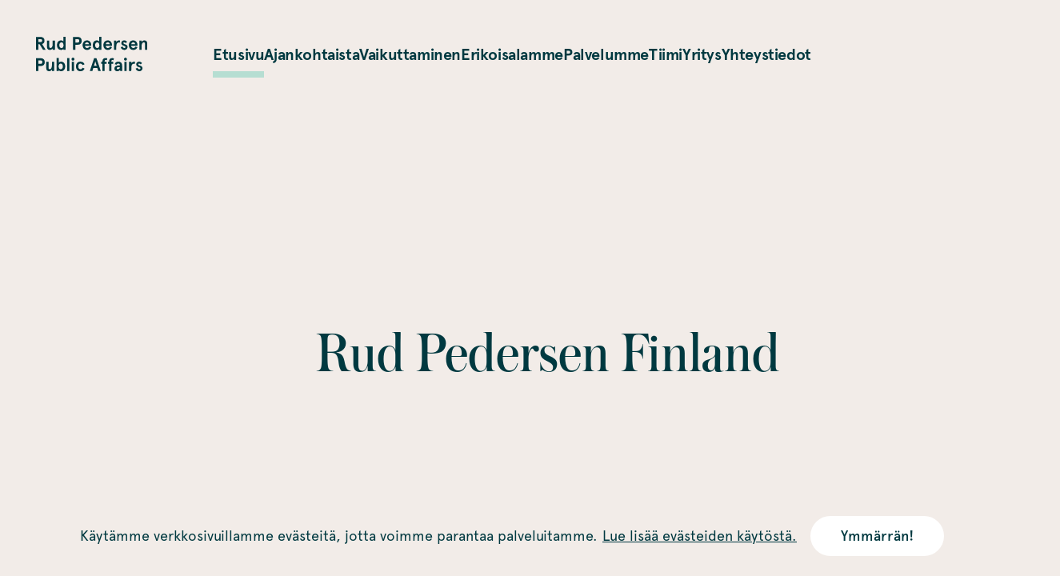

--- FILE ---
content_type: text/html; charset=utf-8
request_url: https://www.rudpedersen.fi/
body_size: 30111
content:
<!DOCTYPE html><html lang="fi"><head><meta charSet="utf-8" data-next-head=""/><meta name="viewport" content="width=device-width, initial-scale=1, maximum-scale=1" data-next-head=""/><link rel="preload" href="/fonts/Apercu/Apercu-Light.woff2" as="font" crossorigin="" data-next-head=""/><link rel="preload" href="/fonts/Apercu/Apercu-Light-Italic.woff2" as="font" crossorigin="" data-next-head=""/><link rel="preload" href="/fonts/Apercu/Apercu-Regular.woff2" as="font" crossorigin="" data-next-head=""/><link rel="preload" href="/fonts/Apercu/Apercu-Italic.woff2" as="font" crossorigin="" data-next-head=""/><link rel="preload" href="/fonts/Apercu/Apercu-Medium.woff2" as="font" crossorigin="" data-next-head=""/><link rel="preload" href="/fonts/Apercu/Apercu-Medium-Italic.woff2" as="font" crossorigin="" data-next-head=""/><link rel="preload" href="/fonts/Apercu/Apercu-Bold.woff2" as="font" crossorigin="" data-next-head=""/><link rel="preload" href="/fonts/Apercu/Apercu-Bold-Italic.woff2" as="font" crossorigin="" data-next-head=""/><link rel="preload" href="/fonts/Austin/Austin-Bold.woff2" as="font" crossorigin="" data-next-head=""/><link rel="preload" href="/fonts/Austin/Austin-Roman.woff2" as="font" crossorigin="" data-next-head=""/><link rel="preload" href="/fonts/Austin/Austin-Bold.woff2" as="font" crossorigin="" data-next-head=""/><link rel="icon" href="/favicon/favicon.ico" data-next-head=""/><link rel="apple-touch-icon" sizes="180x180" href="/favicon/apple-touch-icon.png" data-next-head=""/><link rel="icon" type="image/png" sizes="32x32" href="/favicon/favicon-32x32.png" data-next-head=""/><link rel="icon" type="image/png" sizes="16x16" href="/favicon/favicon-16x16.png" data-next-head=""/><link rel="manifest" href="/favicon/site.webmanifest" data-next-head=""/><link rel="mask-icon" href="/favicon/safari-pinned-tab.svg" color="#003940" data-next-head=""/><meta name="msapplication-TileColor" content="#003940" data-next-head=""/><meta name="theme-color" content="#003940" data-next-head=""/><meta name="description" content="Olemme kumppanisi poliittisen päätöksenteon maailmassa suunnistamiseen. Autamme organisaatiotasi löytämään ja käyttämään omaa ääntään ja vahvistamaan osallisuuttaan yhteiskunnallisena toimijana." data-next-head=""/><meta name="og:description" content="Olemme kumppanisi poliittisen päätöksenteon maailmassa suunnistamiseen. Autamme organisaatiotasi löytämään ja käyttämään omaa ääntään ja vahvistamaan osallisuuttaan yhteiskunnallisena toimijana." data-next-head=""/><meta property="og:image" content="https://a.storyblok.com/f/132232/1600x620/c9eb28141b/morten_rud_pedersen_rpg_1920_1080_dsf0765-6.jpg" data-next-head=""/><meta property="twitter:image:src" content="https://a.storyblok.com/f/132232/1600x620/c9eb28141b/morten_rud_pedersen_rpg_1920_1080_dsf0765-6.jpg" data-next-head=""/><meta property="og:image:alt" content="Euroopan johtava yhteiskuntapoliittiseen neuvonantoon keskittynyt konsulttitoimisto" data-next-head=""/><meta property="twitter:image:alt" content="Euroopan johtava yhteiskuntapoliittiseen neuvonantoon keskittynyt konsulttitoimisto" data-next-head=""/><meta property="og:locale" content="fi" data-next-head=""/><link rel="canonical" href="https://www.rudpedersen.com/fi/rud-pedersen" data-next-head=""/><title data-next-head="">Etusivu – Euroopan johtava yhteiskuntapoliittiseen neuvonantoon keskittynyt konsulttitoimisto</title><meta property="og:title" content="Etusivu – Euroopan johtava yhteiskuntapoliittiseen neuvonantoon keskittynyt konsulttitoimisto" data-next-head=""/><meta property="twitter:title" content="Etusivu – Euroopan johtava yhteiskuntapoliittiseen neuvonantoon keskittynyt konsulttitoimisto" data-next-head=""/><meta property="og:type" content="website" data-next-head=""/><meta property="twitter:type" content="website" data-next-head=""/><link rel="preload" href="/_next/static/css/1a19ca6c727b466e.css" as="style"/><link rel="stylesheet" href="/_next/static/css/1a19ca6c727b466e.css" data-n-g=""/><noscript data-n-css=""></noscript><script defer="" noModule="" src="/_next/static/chunks/polyfills-42372ed130431b0a.js"></script><script src="/_next/static/chunks/webpack-5e931bb610e47be1.js" defer=""></script><script src="/_next/static/chunks/framework-0fb441e2dfca568e.js" defer=""></script><script src="/_next/static/chunks/main-d47a272dc03ae5dd.js" defer=""></script><script src="/_next/static/chunks/pages/_app-4bdb9e2e45504886.js" defer=""></script><script src="/_next/static/chunks/pages/%5Bsite%5D/%5B%5B...slug%5D%5D-136ceb57651f3edf.js" defer=""></script><script src="/_next/static/ZKueaB736pCUpZye_41PY/_buildManifest.js" defer=""></script><script src="/_next/static/ZKueaB736pCUpZye_41PY/_ssgManifest.js" defer=""></script></head><body><div id="__next"><div data-site="rud-pedersen" class="app_wrapper__xnOzw"><header class="Header_wrapper__lGINp"><div class="Header_header__uXxdr"><div class="Header_headerRow__sTVPt"><div class="Header_headerLogo__eilrJ"><a class="Link_linkContent__Ml8WR undefined" href="/"><div class="InlineSVG_wrapper__ooUBE"></div></a></div><div class="Header_navigation__tqLpf"><div class="hideMobile Header_headerLinks__5iUOS Header_active__jR3Ko"><a class="Link_linkContent__Ml8WR undefined" href="/fi">Etusivu</a></div><div class="hideMobile Header_headerLinks__5iUOS"><a class="Link_linkContent__Ml8WR undefined" href="/fi/uutiset">Ajankohtaista</a></div><div class="hideMobile Header_headerLinks__5iUOS"><a class="Link_linkContent__Ml8WR undefined" href="/fi/vaikuttaminen">Vaikuttaminen</a></div><div class="hideMobile Header_headerLinks__5iUOS"><a class="Link_linkContent__Ml8WR undefined" href="/fi/erikoisalamme">Erikoisalamme</a></div><div class="hideMobile Header_headerLinks__5iUOS"><a class="Link_linkContent__Ml8WR undefined" href="/fi/palvelumme">Palvelumme</a></div><div class="hideMobile Header_headerLinks__5iUOS"><a class="Link_linkContent__Ml8WR undefined" href="/fi/contacts">Tiimi</a></div><div class="hideMobile Header_headerLinks__5iUOS"><a class="Link_linkContent__Ml8WR undefined" href="/fi/yritys">Yritys</a></div><div class="hideMobile Header_headerLinks__5iUOS"><a class="Link_linkContent__Ml8WR undefined" href="/fi/yhteystiedot">Yhteystiedot</a></div></div><div class="hideDesktop Header_menuButton__UIHy3"><button class="MenuButton_hamburger__sogJB MenuButton_hamburgerSqueeze__hG6U8" type="button"><span class="MenuButton_hamburgerBox__W3oef"><span class="MenuButton_hamburgerInner__Jl_74"></span></span></button></div></div></div></header><div class="hideDesktop Menu_wrapper__lByou"><div class="Menu_content__LCiYw"><div class="Grid_container__aCQvi"><nav class="Menu_navigation__4CjKO"><div class="Menu_linkWrapper__w5Tzt"><a class="Link_linkContent__Ml8WR undefined" href="/fi">Etusivu</a></div><div class="Menu_linkWrapper__w5Tzt"><a class="Link_linkContent__Ml8WR undefined" href="/fi/uutiset">Ajankohtaista</a></div><div class="Menu_linkWrapper__w5Tzt"><a class="Link_linkContent__Ml8WR undefined" href="/fi/vaikuttaminen">Vaikuttaminen</a></div><div class="Menu_linkWrapper__w5Tzt"><a class="Link_linkContent__Ml8WR undefined" href="/fi/erikoisalamme">Erikoisalamme</a></div><div class="Menu_linkWrapper__w5Tzt"><a class="Link_linkContent__Ml8WR undefined" href="/fi/palvelumme">Palvelumme</a></div><div class="Menu_linkWrapper__w5Tzt"><a class="Link_linkContent__Ml8WR undefined" href="/fi/contacts">Tiimi</a></div><div class="Menu_linkWrapper__w5Tzt"><a class="Link_linkContent__Ml8WR undefined" href="/fi/yritys">Yritys</a></div><div class="Menu_linkWrapper__w5Tzt"><a class="Link_linkContent__Ml8WR undefined" href="/fi/yhteystiedot">Yhteystiedot</a></div></nav></div><div class="Grid_container__aCQvi Information_information__BnLEk Information_in-menu__zWVEH" data-theme="rppa-green-dark"><div class="Grid_row__R7jc6" style="flex-direction:row;justify-content:space-between;align-items:stretch;gap:none"><div class="Grid_column__oKDgA hideAll" style="flex-basis:33.33333333333333%;max-width:33.33333333333333%;margin:0"><h3 class="Information_title__D8Cjg">Euroopan johtava yhteiskuntapoliittiseen neuvonantoon keskittynyt konsulttitoimisto</h3><div class="Information_text__LH8F_"><div class="Markdown_markdown__NfKnG"><p>Olemme kumppanisi poliittisen päätöksenteon maailmassa suunnistamiseen. Autamme organisaatiotasi löytämään ja käyttämään omaa ääntään ja vahvistamaan osallisuuttaan yhteiskunnallisena toimijana.</p></div></div></div><div class="Grid_column__oKDgA" style="flex-basis:50%;max-width:50%;margin:0"><div class="Grid_row__R7jc6" style="flex-direction:row;justify-content:flex-start;align-items:stretch;gap:none"><div class="Grid_column__oKDgA" style="flex-basis:33.33333333333333%;max-width:33.33333333333333%;margin:0"><h3 class="Information_title__D8Cjg">Lue lisää</h3><nav class="Information_links__UHGd7"><div><a class="Link_linkContent__Ml8WR undefined" href="/fi/palvelumme">Palvelumme</a></div><div><a class="Link_linkContent__Ml8WR undefined" href="/fi/erikoisalamme">Erikoisalamme</a></div><div><a class="Link_linkContent__Ml8WR undefined" href="/fi/uutiset">Ajankohtaista</a></div><div><a class="Link_linkContent__Ml8WR undefined" href="/fi/contacts">Tiimi</a></div><div><a class="Link_linkContent__Ml8WR undefined" href="/privacy-policy">GDPR</a></div><div><a href="/cdn-cgi/l/email-protection#cbb9bbada2a5a7aaa5af8bb9beafbbaeafaeb9b8aea5e5a8a4a6" class="Link_linkContent__Ml8WR undefined" target="_blank" rel="noopener noreferrer">Ota meihin yhteyttä </a></div><a class="Link_linkContent__Ml8WR undefined" href="/#">Sign in</a></nav></div><div class="Grid_column__oKDgA" style="flex-basis:33.33333333333333%;max-width:33.33333333333333%;margin:0"><h3 class="Information_title__D8Cjg">Konsernimme</h3><nav class="Information_links__UHGd7"><div><a href="https://www.rudpedersengroup.com" class="Link_linkContent__Ml8WR undefined" target="_blank" rel="noopener noreferrer">Rud Pedersen Group</a></div><div><a href="http://rudpedersencommunications.com/" class="Link_linkContent__Ml8WR undefined" target="_blank" rel="noopener noreferrer">Rud Pedersen Communications</a></div><div><a href="https://www.rppeople.com/" class="Link_linkContent__Ml8WR undefined" target="_blank" rel="noopener noreferrer">RP People</a></div><div><a href="https://fabula.lt/en/" class="Link_linkContent__Ml8WR undefined" target="_blank" rel="noopener noreferrer">Fabula</a></div><div><a href="https://metaadvisory.ee/" class="Link_linkContent__Ml8WR undefined" target="_blank" rel="noopener noreferrer">Meta Advisory Group</a></div><div><a href="https://www.vilands.lv" class="Link_linkContent__Ml8WR undefined" target="_blank" rel="noopener noreferrer">VA</a></div><div><a href="https://welcom.se/" class="Link_linkContent__Ml8WR undefined" target="_blank" rel="noopener noreferrer">Welcom</a></div></nav></div><div class="Grid_column__oKDgA" style="flex-basis:33.33333333333333%;max-width:33.33333333333333%;margin:0"><h3 class="Information_title__D8Cjg">Seuraa meitä</h3><nav class="Information_images__NmCsD"><div class="Information_image__CXr1q"><a href="https://www.linkedin.com/company/rud-pedersen-public-affairs-finland" class="Link_linkContent__Ml8WR undefined" target="_blank" rel="noopener noreferrer"><div class="InlineSVG_wrapper__ooUBE"></div></a></div><div class="Information_image__CXr1q"><a href="https://www.youtube.com/channel/UCFXDY21OIegVaUazfPz28BA/featured" class="Link_linkContent__Ml8WR undefined" target="_blank" rel="noopener noreferrer"><div class="InlineSVG_wrapper__ooUBE"></div></a></div><div class="Information_image__CXr1q"><a href="https://www.instagram.com/rudpedersen_fin/" class="Link_linkContent__Ml8WR undefined" target="_blank" rel="noopener noreferrer"><div class="InlineSVG_wrapper__ooUBE"></div></a></div></nav></div></div></div></div></div><div class="Grid_container__aCQvi"><div class="Partners_logotypes__IX8AQ Partners_extraPadding__WDjII"><div class="Partners_logotype__Rocco"><div class="Partners_logotypeInner__scMqn"><a href="https://www.rudpedersengroup.com" class="Link_linkContent__Ml8WR undefined" target="_blank" rel="noopener noreferrer"><div class="InlineSVG_wrapper__ooUBE"></div></a></div></div><div class="Partners_logotype__Rocco"><div class="Partners_logotypeInner__scMqn"><a href="https://www.rudpedersencommunications.com/" class="Link_linkContent__Ml8WR undefined" target="_blank" rel="noopener noreferrer"><div class="InlineSVG_wrapper__ooUBE"></div></a></div></div><div class="Partners_logotype__Rocco"><div class="Partners_logotypeInner__scMqn"><a href="https://www.rppeople.com/" class="Link_linkContent__Ml8WR undefined" target="_blank" rel="noopener noreferrer"><div class="InlineSVG_wrapper__ooUBE"></div></a></div></div><div class="Partners_logotype__Rocco"><div class="Partners_logotypeInner__scMqn"><a href="https://fabula.lt/en/" class="Link_linkContent__Ml8WR undefined" target="_blank" rel="noopener noreferrer"><div class="InlineSVG_wrapper__ooUBE"></div></a></div></div><div class="Partners_logotype__Rocco"><div class="Partners_logotypeInner__scMqn"><a href="https://metaadvisory.ee/?lang=en" class="Link_linkContent__Ml8WR undefined" target="_blank" rel="noopener noreferrer"><div class="InlineSVG_wrapper__ooUBE"></div></a></div></div><div class="Partners_logotype__Rocco"><div class="Partners_logotypeInner__scMqn"><a href="https://www.vilands.lv/" class="Link_linkContent__Ml8WR undefined" target="_blank" rel="noopener noreferrer"><div class="InlineSVG_wrapper__ooUBE"></div></a></div></div><div class="Partners_logotype__Rocco"><div class="Partners_logotypeInner__scMqn"><a href="https://welcom.se/" class="Link_linkContent__Ml8WR undefined" target="_blank" rel="noopener noreferrer"><div class="InlineSVG_wrapper__ooUBE"></div></a></div></div></div></div></div></div><div class="Header_overlay__RbVrl"></div><main class="app_page__AXTST"><div><div><div class="AnimatedHero_animatedHero__jQyvB" data-theme="rppa-green-dark"><h1>Rud Pedersen Finland</h1><div class="AnimatedHero_circles__Pcye8"></div></div></div><div><section class="Articles_wrapper__0xZDJ"><div class="Grid_container__aCQvi"><div class="Grid_row__R7jc6" style="flex-direction:row;justify-content:center;align-items:stretch;gap:none"><div class="Grid_column__oKDgA" style="flex-basis:83.33333333333334%;max-width:83.33333333333334%;margin:0"><h2 class="Articles_title__C9lpJ">Ajankohtaista</h2></div></div></div><div><div><div class="Carousel_wrapper__NRBzC"><div class="Carousel_inner__AAfFV"><div class="splide Carousel_carousel__tGyij"><div class="splide__track"><ul class="splide__list"><li class="splide__slide"><article class="ArticleCard_article__Iy_GL"><a class="Link_linkContent__Ml8WR undefined" title="Tunnetko timantin?  – eli mitä yksilöiden ja organisaatioiden tulee ymmärtää kokonaisturvallisuuden käsitteestä juuri nyt? " href="/fi/blogit/tunnetko-timantin-eli-mita-yksiloiden-ja-organisaatioiden-tulee-ymmartaa-kokonaisturvallisuuden-kasitteesta-juuri-nyt-"><div class="ArticleCard_imageWrapper__FouFx"><div class="ArticleCard_category__317C5 ArticleCard_default__1Oo0B"><span>Blogit</span></div><img alt="" loading="lazy" width="1920" height="1080" decoding="async" data-nimg="1" class="Image_image__SdgLQ" style="color:transparent" sizes="(max-width: 640px) 100vw, (max-width: 750px) 100vw, (max-width: 828px) 100vw, (max-width: 1080px) 100vw, 33vw" srcSet="https://a.storyblok.com/f/132232/1920x1080/c9e5ab61f2/kokonaisturvallisuus_karo-kari.png/m/256x144/smart/filters:quality(90) 256w, https://a.storyblok.com/f/132232/1920x1080/c9e5ab61f2/kokonaisturvallisuus_karo-kari.png/m/384x216/smart/filters:quality(90) 384w, https://a.storyblok.com/f/132232/1920x1080/c9e5ab61f2/kokonaisturvallisuus_karo-kari.png/m/640x360/smart/filters:quality(90) 640w, https://a.storyblok.com/f/132232/1920x1080/c9e5ab61f2/kokonaisturvallisuus_karo-kari.png/m/750x422/smart/filters:quality(90) 750w, https://a.storyblok.com/f/132232/1920x1080/c9e5ab61f2/kokonaisturvallisuus_karo-kari.png/m/828x466/smart/filters:quality(90) 828w, https://a.storyblok.com/f/132232/1920x1080/c9e5ab61f2/kokonaisturvallisuus_karo-kari.png/m/1080x608/smart/filters:quality(90) 1080w, https://a.storyblok.com/f/132232/1920x1080/c9e5ab61f2/kokonaisturvallisuus_karo-kari.png/m/1200x675/smart/filters:quality(90) 1200w, https://a.storyblok.com/f/132232/1920x1080/c9e5ab61f2/kokonaisturvallisuus_karo-kari.png/m/1920x1080/smart/filters:quality(90) 1920w, https://a.storyblok.com/f/132232/1920x1080/c9e5ab61f2/kokonaisturvallisuus_karo-kari.png/m/2048x1152/smart/filters:quality(90) 2048w, https://a.storyblok.com/f/132232/1920x1080/c9e5ab61f2/kokonaisturvallisuus_karo-kari.png/m/3840x2160/smart/filters:quality(90) 3840w" src="https://a.storyblok.com/f/132232/1920x1080/c9e5ab61f2/kokonaisturvallisuus_karo-kari.png/m/3840x2160/smart/filters:quality(90)"/></div><div class="ArticleCard_content__9a_K0"><h3 class="ArticleCard_title__hQKzf">Tunnetko timantin?  – eli mitä yksilöiden ja organisaatioiden tulee ymmärtää kokonaisturvallisuuden käsitteestä juuri nyt? </h3><div class="ArticleCard_date__KK27T">16.12.2025 klo 11.27
      </div></div></a></article></li><li class="splide__slide"><article class="ArticleCard_article__Iy_GL"><a class="Link_linkContent__Ml8WR undefined" title="Hallitusohjelmavaikuttaminen: kuka, mitä ja miksi?" href="/fi/blogit/hallitusohjelmavaikuttaminen-kuka-mita-ja-miksi-"><div class="ArticleCard_imageWrapper__FouFx"><div class="ArticleCard_category__317C5 ArticleCard_default__1Oo0B"><span>Blogit</span></div><img alt="" loading="lazy" width="1920" height="1080" decoding="async" data-nimg="1" class="Image_image__SdgLQ" style="color:transparent" sizes="(max-width: 640px) 100vw, (max-width: 750px) 100vw, (max-width: 828px) 100vw, (max-width: 1080px) 100vw, 33vw" srcSet="https://a.storyblok.com/f/132232/1920x1080/c570e7706a/ho-vaikuttaminen_susanna.png/m/256x144/smart/filters:quality(90) 256w, https://a.storyblok.com/f/132232/1920x1080/c570e7706a/ho-vaikuttaminen_susanna.png/m/384x216/smart/filters:quality(90) 384w, https://a.storyblok.com/f/132232/1920x1080/c570e7706a/ho-vaikuttaminen_susanna.png/m/640x360/smart/filters:quality(90) 640w, https://a.storyblok.com/f/132232/1920x1080/c570e7706a/ho-vaikuttaminen_susanna.png/m/750x422/smart/filters:quality(90) 750w, https://a.storyblok.com/f/132232/1920x1080/c570e7706a/ho-vaikuttaminen_susanna.png/m/828x466/smart/filters:quality(90) 828w, https://a.storyblok.com/f/132232/1920x1080/c570e7706a/ho-vaikuttaminen_susanna.png/m/1080x608/smart/filters:quality(90) 1080w, https://a.storyblok.com/f/132232/1920x1080/c570e7706a/ho-vaikuttaminen_susanna.png/m/1200x675/smart/filters:quality(90) 1200w, https://a.storyblok.com/f/132232/1920x1080/c570e7706a/ho-vaikuttaminen_susanna.png/m/1920x1080/smart/filters:quality(90) 1920w, https://a.storyblok.com/f/132232/1920x1080/c570e7706a/ho-vaikuttaminen_susanna.png/m/2048x1152/smart/filters:quality(90) 2048w, https://a.storyblok.com/f/132232/1920x1080/c570e7706a/ho-vaikuttaminen_susanna.png/m/3840x2160/smart/filters:quality(90) 3840w" src="https://a.storyblok.com/f/132232/1920x1080/c570e7706a/ho-vaikuttaminen_susanna.png/m/3840x2160/smart/filters:quality(90)"/></div><div class="ArticleCard_content__9a_K0"><h3 class="ArticleCard_title__hQKzf">Hallitusohjelmavaikuttaminen: kuka, mitä ja miksi?</h3><div class="ArticleCard_date__KK27T">9.12.2025 klo 11.50
      </div></div></a></article></li><li class="splide__slide"><article class="ArticleCard_article__Iy_GL"><a class="Link_linkContent__Ml8WR undefined" title="Henkilökuvassa Tatu Laurila" href="/fi/blogit/henkilokuvassa-tatu-laurila"><div class="ArticleCard_imageWrapper__FouFx"><div class="ArticleCard_category__317C5 ArticleCard_default__1Oo0B"><span>Artikkelit</span></div><img alt="" loading="lazy" width="1920" height="1080" decoding="async" data-nimg="1" class="Image_image__SdgLQ" style="color:transparent" sizes="(max-width: 640px) 100vw, (max-width: 750px) 100vw, (max-width: 828px) 100vw, (max-width: 1080px) 100vw, 33vw" srcSet="https://a.storyblok.com/f/132232/1920x1080/7cded6d44a/henkilokuva_tatu.png/m/256x144/smart/filters:quality(90) 256w, https://a.storyblok.com/f/132232/1920x1080/7cded6d44a/henkilokuva_tatu.png/m/384x216/smart/filters:quality(90) 384w, https://a.storyblok.com/f/132232/1920x1080/7cded6d44a/henkilokuva_tatu.png/m/640x360/smart/filters:quality(90) 640w, https://a.storyblok.com/f/132232/1920x1080/7cded6d44a/henkilokuva_tatu.png/m/750x422/smart/filters:quality(90) 750w, https://a.storyblok.com/f/132232/1920x1080/7cded6d44a/henkilokuva_tatu.png/m/828x466/smart/filters:quality(90) 828w, https://a.storyblok.com/f/132232/1920x1080/7cded6d44a/henkilokuva_tatu.png/m/1080x608/smart/filters:quality(90) 1080w, https://a.storyblok.com/f/132232/1920x1080/7cded6d44a/henkilokuva_tatu.png/m/1200x675/smart/filters:quality(90) 1200w, https://a.storyblok.com/f/132232/1920x1080/7cded6d44a/henkilokuva_tatu.png/m/1920x1080/smart/filters:quality(90) 1920w, https://a.storyblok.com/f/132232/1920x1080/7cded6d44a/henkilokuva_tatu.png/m/2048x1152/smart/filters:quality(90) 2048w, https://a.storyblok.com/f/132232/1920x1080/7cded6d44a/henkilokuva_tatu.png/m/3840x2160/smart/filters:quality(90) 3840w" src="https://a.storyblok.com/f/132232/1920x1080/7cded6d44a/henkilokuva_tatu.png/m/3840x2160/smart/filters:quality(90)"/></div><div class="ArticleCard_content__9a_K0"><h3 class="ArticleCard_title__hQKzf">Henkilökuvassa Tatu Laurila</h3><div class="ArticleCard_date__KK27T">4.12.2025 klo 09.12
      </div></div></a></article></li><li class="splide__slide"><article class="ArticleCard_article__Iy_GL"><a class="Link_linkContent__Ml8WR undefined" title="EU-lobbauksesta aloittelijoille V - komissio" href="/fi/blogit/eu-lobbauksesta-aloittelijoille-v-komissio"><div class="ArticleCard_imageWrapper__FouFx"><div class="ArticleCard_category__317C5 ArticleCard_default__1Oo0B"><span>Blogit</span></div><img alt="" loading="lazy" width="1920" height="1080" decoding="async" data-nimg="1" class="Image_image__SdgLQ" style="color:transparent" sizes="(max-width: 640px) 100vw, (max-width: 750px) 100vw, (max-width: 828px) 100vw, (max-width: 1080px) 100vw, 33vw" srcSet="https://a.storyblok.com/f/132232/1920x1080/e4a6cbbb21/blogi_eu-for-dummies-v.png/m/256x144/smart/filters:quality(90) 256w, https://a.storyblok.com/f/132232/1920x1080/e4a6cbbb21/blogi_eu-for-dummies-v.png/m/384x216/smart/filters:quality(90) 384w, https://a.storyblok.com/f/132232/1920x1080/e4a6cbbb21/blogi_eu-for-dummies-v.png/m/640x360/smart/filters:quality(90) 640w, https://a.storyblok.com/f/132232/1920x1080/e4a6cbbb21/blogi_eu-for-dummies-v.png/m/750x422/smart/filters:quality(90) 750w, https://a.storyblok.com/f/132232/1920x1080/e4a6cbbb21/blogi_eu-for-dummies-v.png/m/828x466/smart/filters:quality(90) 828w, https://a.storyblok.com/f/132232/1920x1080/e4a6cbbb21/blogi_eu-for-dummies-v.png/m/1080x608/smart/filters:quality(90) 1080w, https://a.storyblok.com/f/132232/1920x1080/e4a6cbbb21/blogi_eu-for-dummies-v.png/m/1200x675/smart/filters:quality(90) 1200w, https://a.storyblok.com/f/132232/1920x1080/e4a6cbbb21/blogi_eu-for-dummies-v.png/m/1920x1080/smart/filters:quality(90) 1920w, https://a.storyblok.com/f/132232/1920x1080/e4a6cbbb21/blogi_eu-for-dummies-v.png/m/2048x1152/smart/filters:quality(90) 2048w, https://a.storyblok.com/f/132232/1920x1080/e4a6cbbb21/blogi_eu-for-dummies-v.png/m/3840x2160/smart/filters:quality(90) 3840w" src="https://a.storyblok.com/f/132232/1920x1080/e4a6cbbb21/blogi_eu-for-dummies-v.png/m/3840x2160/smart/filters:quality(90)"/></div><div class="ArticleCard_content__9a_K0"><h3 class="ArticleCard_title__hQKzf">EU-lobbauksesta aloittelijoille V - komissio</h3><div class="ArticleCard_date__KK27T">2.12.2025 klo 12.31
      </div></div></a></article></li><li class="splide__slide"><article class="ArticleCard_article__Iy_GL"><a class="Link_linkContent__Ml8WR undefined" title="Mitä voimme oppia informaatiovaikuttamisesta sosiaalisessa mediassa? " href="/fi/blogit/mita-voimme-oppia-informaatiovaikuttamisesta-sosiaalisessa-mediassa-"><div class="ArticleCard_imageWrapper__FouFx"><div class="ArticleCard_category__317C5 ArticleCard_default__1Oo0B"><span>Blogit</span></div><img alt="" loading="lazy" width="1920" height="1080" decoding="async" data-nimg="1" class="Image_image__SdgLQ" style="color:transparent" sizes="(max-width: 640px) 100vw, (max-width: 750px) 100vw, (max-width: 828px) 100vw, (max-width: 1080px) 100vw, 33vw" srcSet="https://a.storyblok.com/f/132232/1920x1080/416fdbb6d9/kremlin-blogi_maiju.png/m/256x144/smart/filters:quality(90) 256w, https://a.storyblok.com/f/132232/1920x1080/416fdbb6d9/kremlin-blogi_maiju.png/m/384x216/smart/filters:quality(90) 384w, https://a.storyblok.com/f/132232/1920x1080/416fdbb6d9/kremlin-blogi_maiju.png/m/640x360/smart/filters:quality(90) 640w, https://a.storyblok.com/f/132232/1920x1080/416fdbb6d9/kremlin-blogi_maiju.png/m/750x422/smart/filters:quality(90) 750w, https://a.storyblok.com/f/132232/1920x1080/416fdbb6d9/kremlin-blogi_maiju.png/m/828x466/smart/filters:quality(90) 828w, https://a.storyblok.com/f/132232/1920x1080/416fdbb6d9/kremlin-blogi_maiju.png/m/1080x608/smart/filters:quality(90) 1080w, https://a.storyblok.com/f/132232/1920x1080/416fdbb6d9/kremlin-blogi_maiju.png/m/1200x675/smart/filters:quality(90) 1200w, https://a.storyblok.com/f/132232/1920x1080/416fdbb6d9/kremlin-blogi_maiju.png/m/1920x1080/smart/filters:quality(90) 1920w, https://a.storyblok.com/f/132232/1920x1080/416fdbb6d9/kremlin-blogi_maiju.png/m/2048x1152/smart/filters:quality(90) 2048w, https://a.storyblok.com/f/132232/1920x1080/416fdbb6d9/kremlin-blogi_maiju.png/m/3840x2160/smart/filters:quality(90) 3840w" src="https://a.storyblok.com/f/132232/1920x1080/416fdbb6d9/kremlin-blogi_maiju.png/m/3840x2160/smart/filters:quality(90)"/></div><div class="ArticleCard_content__9a_K0"><h3 class="ArticleCard_title__hQKzf">Mitä voimme oppia informaatiovaikuttamisesta sosiaalisessa mediassa? </h3><div class="ArticleCard_date__KK27T">27.11.2025 klo 13.33
      </div></div></a></article></li><li class="splide__slide"><article class="ArticleCard_article__Iy_GL"><a class="Link_linkContent__Ml8WR undefined" title="Suvi Mäkeläinen uudeksi Public Affairs -konsultiksi" href="/fi/uutiset/suvi-makelainen-uudeksi-public-affairs-konsultiksi"><div class="ArticleCard_imageWrapper__FouFx"><div class="ArticleCard_category__317C5 ArticleCard_default__1Oo0B"><span>Uutiset</span></div><img alt="" loading="lazy" width="1920" height="1080" decoding="async" data-nimg="1" class="Image_image__SdgLQ" style="color:transparent" sizes="(max-width: 640px) 100vw, (max-width: 750px) 100vw, (max-width: 828px) 100vw, (max-width: 1080px) 100vw, 33vw" srcSet="https://a.storyblok.com/f/132232/1920x1080/59ab2d51ed/nimitysuutinen_suvi.png/m/256x144/smart/filters:quality(90) 256w, https://a.storyblok.com/f/132232/1920x1080/59ab2d51ed/nimitysuutinen_suvi.png/m/384x216/smart/filters:quality(90) 384w, https://a.storyblok.com/f/132232/1920x1080/59ab2d51ed/nimitysuutinen_suvi.png/m/640x360/smart/filters:quality(90) 640w, https://a.storyblok.com/f/132232/1920x1080/59ab2d51ed/nimitysuutinen_suvi.png/m/750x422/smart/filters:quality(90) 750w, https://a.storyblok.com/f/132232/1920x1080/59ab2d51ed/nimitysuutinen_suvi.png/m/828x466/smart/filters:quality(90) 828w, https://a.storyblok.com/f/132232/1920x1080/59ab2d51ed/nimitysuutinen_suvi.png/m/1080x608/smart/filters:quality(90) 1080w, https://a.storyblok.com/f/132232/1920x1080/59ab2d51ed/nimitysuutinen_suvi.png/m/1200x675/smart/filters:quality(90) 1200w, https://a.storyblok.com/f/132232/1920x1080/59ab2d51ed/nimitysuutinen_suvi.png/m/1920x1080/smart/filters:quality(90) 1920w, https://a.storyblok.com/f/132232/1920x1080/59ab2d51ed/nimitysuutinen_suvi.png/m/2048x1152/smart/filters:quality(90) 2048w, https://a.storyblok.com/f/132232/1920x1080/59ab2d51ed/nimitysuutinen_suvi.png/m/3840x2160/smart/filters:quality(90) 3840w" src="https://a.storyblok.com/f/132232/1920x1080/59ab2d51ed/nimitysuutinen_suvi.png/m/3840x2160/smart/filters:quality(90)"/></div><div class="ArticleCard_content__9a_K0"><h3 class="ArticleCard_title__hQKzf">Suvi Mäkeläinen uudeksi Public Affairs -konsultiksi</h3><div class="ArticleCard_date__KK27T">13.11.2025 klo 11.58
      </div></div></a></article></li></ul></div><div class="splide__arrows Carousel_controls__ptlbK"><button class="splide__arrow splide__arrow--prev Carousel_buttonLeft__1Hy4l"><svg xmlns="http://www.w3.org/2000/svg" viewBox="0 0 30 14" width="30" height="14" fill="none"><path d="M21.212.922c-.34.32-.307.802 0 1.123L25.337 5.7.819 5.669c-.477 0-.818.353-.818.77v1.026c0 .45.34.77.818.77l24.52.032-4.126 3.688a.8.8 0 0 0 0 1.123l.75.706c.341.288.852.288 1.16 0l6.648-6.255c.307-.288.307-.77 0-1.09L23.12.216c-.306-.288-.818-.288-1.159 0l-.75.706Z" fill="currentColor"></path></svg></button><button class="splide__arrow splide__arrow--next"><svg xmlns="http://www.w3.org/2000/svg" viewBox="0 0 30 14" width="30" height="14" fill="none"><path d="M21.212.922c-.34.32-.307.802 0 1.123L25.337 5.7.819 5.669c-.477 0-.818.353-.818.77v1.026c0 .45.34.77.818.77l24.52.032-4.126 3.688a.8.8 0 0 0 0 1.123l.75.706c.341.288.852.288 1.16 0l6.648-6.255c.307-.288.307-.77 0-1.09L23.12.216c-.306-.288-.818-.288-1.159 0l-.75.706Z" fill="currentColor"></path></svg></button></div></div></div></div></div></div></section></div><div><section class="ContentRows_wrapper__mtQKQ"><div><div class="ContentRow_wrapper___Fiil" data-theme="rppa-blue"><div class="Grid_container__aCQvi"><div class="Grid_row__R7jc6" style="flex-direction:row;justify-content:space-between;align-items:stretch;gap:none"><div class="Grid_column__oKDgA" style="flex-basis:45.83333333333333%;max-width:45.83333333333333%;margin:0"><div class="ContentRow_imageColumn__G97j4 ContentRow_right__wGuGd"><img alt="" loading="lazy" width="4000" height="3000" decoding="async" data-nimg="1" class="Image_image__SdgLQ" style="color:transparent" sizes="(max-width: 640px) 100vw, (max-width: 750px) 100vw, (max-width: 828px) 100vw, (max-width: 1080px) 100vw, 50vw" srcSet="https://a.storyblok.com/f/132232/4000x4000/9d1e6f6d59/office_fin_dsf3021_1080_1080_highres.png/m/384x288/smart/filters:quality(90) 384w, https://a.storyblok.com/f/132232/4000x4000/9d1e6f6d59/office_fin_dsf3021_1080_1080_highres.png/m/640x480/smart/filters:quality(90) 640w, https://a.storyblok.com/f/132232/4000x4000/9d1e6f6d59/office_fin_dsf3021_1080_1080_highres.png/m/750x563/smart/filters:quality(90) 750w, https://a.storyblok.com/f/132232/4000x4000/9d1e6f6d59/office_fin_dsf3021_1080_1080_highres.png/m/828x621/smart/filters:quality(90) 828w, https://a.storyblok.com/f/132232/4000x4000/9d1e6f6d59/office_fin_dsf3021_1080_1080_highres.png/m/1080x810/smart/filters:quality(90) 1080w, https://a.storyblok.com/f/132232/4000x4000/9d1e6f6d59/office_fin_dsf3021_1080_1080_highres.png/m/1200x900/smart/filters:quality(90) 1200w, https://a.storyblok.com/f/132232/4000x4000/9d1e6f6d59/office_fin_dsf3021_1080_1080_highres.png/m/1920x1440/smart/filters:quality(90) 1920w, https://a.storyblok.com/f/132232/4000x4000/9d1e6f6d59/office_fin_dsf3021_1080_1080_highres.png/m/2048x1536/smart/filters:quality(90) 2048w, https://a.storyblok.com/f/132232/4000x4000/9d1e6f6d59/office_fin_dsf3021_1080_1080_highres.png/m/3840x2880/smart/filters:quality(90) 3840w" src="https://a.storyblok.com/f/132232/4000x4000/9d1e6f6d59/office_fin_dsf3021_1080_1080_highres.png/m/3840x2880/smart/filters:quality(90)"/></div></div><div class="Grid_column__oKDgA" style="flex-basis:50%;max-width:50%;margin:0"><div class="ContentRow_contentColumn__8pdR_ ContentRow_right__wGuGd"><h3 class="ContentRow_title__d8XSU">Tarvitsetko kaveria poliittisen päätöksenteon maailmassa suunnistamiseen?</h3><div class="ContentRow_text__2PWuI"><div class="Markdown_markdown__NfKnG"><p>Olemme Euroopan johtava yhteiskuntapoliittiseen neuvonantoon ja viestintään erikoistunut asiantuntijayritys ja viestintätoimisto. Edistämme avointa ja monipuolista yhteiskunnallista keskustelua, johon kaikilla on yhtäläiset mahdollisuudet osallistua. ​</p>
<p>Intohimonamme on tuoda järjestystä kaaokseen. Uskomme perusteltujen näkemysten sekä tiedon voimaan ja varmistamme, että vaikuttavat viestisi pääsevät perille.</p>
<p>Asiakkaillemme olemme luotettu kumppani poliittisen päätöksenteon ja yhteiskunnallisen viestinnän maailmaan.</p></div></div><div class="ContentRow_buttonWrapper__f9tqY"></div></div></div></div></div></div></div></section></div><div><section class="Highlights_wrapper__69G7u"><div><div class="Grid_container__aCQvi Highlight_wrapper__XHaqJ" data-theme="rppa-green-dark"><div class="Grid_row__R7jc6" style="flex-direction:row-reverse;justify-content:space-between;align-items:stretch;gap:none"><div class="Grid_column__oKDgA" style="flex-basis:50%;max-width:50%;margin:0"><div class="Highlight_imageColumn__Dc2zB Highlight_left__Gn83o"><img alt="" loading="lazy" width="900" height="720" decoding="async" data-nimg="1" class="Image_image__SdgLQ Image_fill__cOTiT" style="color:transparent" sizes="(max-width: 640px) 100vw, (max-width: 750px) 100vw, (max-width: 828px) 100vw, (max-width: 1080px) 100vw, 50vw" srcSet="https://a.storyblok.com/f/132232/900x506/e0168a9af2/parliament-house-helsinki.jpg/m/384x307/smart/filters:quality(90) 384w, https://a.storyblok.com/f/132232/900x506/e0168a9af2/parliament-house-helsinki.jpg/m/640x512/smart/filters:quality(90) 640w, https://a.storyblok.com/f/132232/900x506/e0168a9af2/parliament-house-helsinki.jpg/m/750x600/smart/filters:quality(90) 750w, https://a.storyblok.com/f/132232/900x506/e0168a9af2/parliament-house-helsinki.jpg/m/828x662/smart/filters:quality(90) 828w, https://a.storyblok.com/f/132232/900x506/e0168a9af2/parliament-house-helsinki.jpg/m/1080x864/smart/filters:quality(90) 1080w, https://a.storyblok.com/f/132232/900x506/e0168a9af2/parliament-house-helsinki.jpg/m/1200x960/smart/filters:quality(90) 1200w, https://a.storyblok.com/f/132232/900x506/e0168a9af2/parliament-house-helsinki.jpg/m/1920x1536/smart/filters:quality(90) 1920w, https://a.storyblok.com/f/132232/900x506/e0168a9af2/parliament-house-helsinki.jpg/m/2048x1638/smart/filters:quality(90) 2048w, https://a.storyblok.com/f/132232/900x506/e0168a9af2/parliament-house-helsinki.jpg/m/3840x3072/smart/filters:quality(90) 3840w" src="https://a.storyblok.com/f/132232/900x506/e0168a9af2/parliament-house-helsinki.jpg/m/3840x3072/smart/filters:quality(90)"/></div></div><div class="Grid_column__oKDgA" style="flex-basis:41.66666666666667%;max-width:41.66666666666667%;margin:0"><div class="Highlight_content___TPqJ"><h3 class="Highlight_title__x4JI_">Strateginen neuvonanto, viestintä ja yhteiskuntasuhteet</h3><div class="Markdown_markdown__NfKnG Highlight_text__cSGLc"><p>Yhteiskunnallinen aktiivisuus ja vaikuttajaviestintä on paljon muutakin kuin päättäjien tapaamista. Me yhdistämme strategiset tavoitteesi toimintaympäristön odotuksiin ja varmistamme, että sinulla on kaikki valmiudet onnistua. Autamme sinua muotoilemaan ongelmasi ja toiveesi vastaanottajalle järkeenkäypään muotoon ja tekemään siitä heille kiinnostavan. Ohjaamme sinua toimimaan ja viestimään oikeassa paikassa, oikealla tavalla ja oikeaan aikaan.</p>
<p>Meiltä saat kaikki palvelut toimintaympäristön ymmärtämisestä yhteiskuntasuhteiden hoitamiseen, vaikuttamissuunnitelmiin, poliittiseen analyysiin, strategiseen viestintään, sosiaaliseen mediaan, kampanjoihin ja kriisiviestintään.</p></div><div class="Highlight_button__jS7_L"><a class="Link_linkContent__Ml8WR Button_button__vCRdt Button_white__jUAA4" href="/fi/palvelumme">Tutustu palveluihimme</a></div></div></div></div></div></div></section></div><div><section class="Highlights_wrapper__69G7u"><div><div class="Grid_container__aCQvi Highlight_wrapper__XHaqJ" data-theme="rppa-blue"><div class="Grid_row__R7jc6" style="flex-direction:row;justify-content:space-between;align-items:stretch;gap:none"><div class="Grid_column__oKDgA" style="flex-basis:50%;max-width:50%;margin:0"><div class="Highlight_imageColumn__Dc2zB Highlight_right__lnfL_"><img alt="" loading="lazy" width="1838" height="1470.4" decoding="async" data-nimg="1" class="Image_image__SdgLQ Image_fill__cOTiT" style="color:transparent" sizes="(max-width: 640px) 100vw, (max-width: 750px) 100vw, (max-width: 828px) 100vw, (max-width: 1080px) 100vw, 50vw" srcSet="https://a.storyblok.com/f/132232/1838x963/fcb7cdbed1/streetview-helsinki.png/m/384x307/filters:quality(90):focal(1038x424:1039x425) 384w, https://a.storyblok.com/f/132232/1838x963/fcb7cdbed1/streetview-helsinki.png/m/640x512/filters:quality(90):focal(1038x424:1039x425) 640w, https://a.storyblok.com/f/132232/1838x963/fcb7cdbed1/streetview-helsinki.png/m/750x600/filters:quality(90):focal(1038x424:1039x425) 750w, https://a.storyblok.com/f/132232/1838x963/fcb7cdbed1/streetview-helsinki.png/m/828x662/filters:quality(90):focal(1038x424:1039x425) 828w, https://a.storyblok.com/f/132232/1838x963/fcb7cdbed1/streetview-helsinki.png/m/1080x864/filters:quality(90):focal(1038x424:1039x425) 1080w, https://a.storyblok.com/f/132232/1838x963/fcb7cdbed1/streetview-helsinki.png/m/1200x960/filters:quality(90):focal(1038x424:1039x425) 1200w, https://a.storyblok.com/f/132232/1838x963/fcb7cdbed1/streetview-helsinki.png/m/1920x1536/filters:quality(90):focal(1038x424:1039x425) 1920w, https://a.storyblok.com/f/132232/1838x963/fcb7cdbed1/streetview-helsinki.png/m/2048x1638/filters:quality(90):focal(1038x424:1039x425) 2048w, https://a.storyblok.com/f/132232/1838x963/fcb7cdbed1/streetview-helsinki.png/m/3840x3072/filters:quality(90):focal(1038x424:1039x425) 3840w" src="https://a.storyblok.com/f/132232/1838x963/fcb7cdbed1/streetview-helsinki.png/m/3840x3072/filters:quality(90):focal(1038x424:1039x425)"/></div></div><div class="Grid_column__oKDgA" style="flex-basis:41.66666666666667%;max-width:41.66666666666667%;margin:0"><div class="Highlight_content___TPqJ"><h3 class="Highlight_title__x4JI_">Meidän kanssamme olette vaikuttavia</h3><div class="Markdown_markdown__NfKnG Highlight_text__cSGLc"><p>Innostumme hyvästä poliittisesta päätöksenteosta ja vaikuttavasta viestinnästä. Uskomme aktiivisen vuorovaikutuksen ja perusteltujen viestien voimaan ja olemme vakuuttuneita siitä, että asiakkaillamme on paljon annettavaa kaikille poliittisen päätöksenteon tasoille. Meistä on tärkeää, että poliitikoilla on hallussaan mahdollisimman tarkka ja relevantti käsitys päätösten mahdollisista vaikutuksista ja että erilaiset yhteiskunnalliset toimijat järjestöistä yrityksiin kokevat tulevansa kuulluiksi. Tavoitteenamme on, että asiakkaamme vahvistavat osaamistaan kaikilla vaikuttamisen ja viestinnän osa-alueilla.</p></div><div class="Highlight_button__jS7_L"><a class="Link_linkContent__Ml8WR Button_button__vCRdt Button_white__jUAA4" href="/fi/vaikuttaminen">Lue lisää</a></div></div></div></div></div></div></section></div><div><div class="TextWithButtons_wrapper__AIlnq" data-theme="rppa-green-dark"><div class="TextWithButtons_textWrapper___OOsU"><div><h2>Haluatko pysyä politiikan pulssilla?</h2></div><div class="Markdown_markdown__NfKnG"><p>Noin kymmenen kertaa vuodessa ilmestyvässä uutiskirjeessämme nostamme esiin ajankohtaisia yhteiskunnallisia &amp; poliittisia ilmiöitä sekä tiedotamme tulevista tapahtumista. Pysy politiikan pulssilla ja tilaa uutiskirje alla olevan linkin kautta!</p></div><div class="TextWithButtons_buttonContainer__hPBRL"><a href="https://www.rudpedersen.com/fi/newsletter" class="Link_linkContent__Ml8WR Button_button__vCRdt Button_white__jUAA4" target="_blank" rel="noopener noreferrer">Tilaa uutiskirje</a></div></div></div></div><div><section class="Testimonials_carouselWrapper__3aSN_"><div class="Carousel_wrapper__NRBzC"><div class="Carousel_inner__AAfFV"><div class="splide Carousel_carousel__tGyij"><div class="splide__track"><ul class="splide__list"><li class="splide__slide"><div><div class="Testimonial_wrapper__by_WY Testimonial_hasImage__mggJ2"><div class="Testimonial_inner__McNQ7" data-theme="rppa-green"><div class="Testimonial_imageWrapper__wc10F"><img alt="" loading="lazy" width="200" height="200" decoding="async" data-nimg="1" class="Image_image__SdgLQ" style="color:transparent" srcSet="https://a.storyblok.com/f/132232/400x400/b15bd584bd/rud-pedersen-public-affairs-r-symbol-profile-picture-small.png/m/256x256/smart/filters:quality(90) 1x, https://a.storyblok.com/f/132232/400x400/b15bd584bd/rud-pedersen-public-affairs-r-symbol-profile-picture-small.png/m/640x640/smart/filters:quality(90) 2x" src="https://a.storyblok.com/f/132232/400x400/b15bd584bd/rud-pedersen-public-affairs-r-symbol-profile-picture-small.png/m/640x640/smart/filters:quality(90)"/></div><div class="Testimonial_content__Z0uzu"><div class="Testimonial_text__xLfGV">Tunnemme maaston, 
löydämme reitin, 
                 viemme perille.</div></div></div></div></div></li></ul></div></div></div></div></section></div></div></main><footer class="Footer_wrapper__6nazG"><div class="Grid_container__aCQvi Information_information__BnLEk" data-theme="rppa-green-dark"><div class="Grid_row__R7jc6" style="flex-direction:row;justify-content:space-between;align-items:stretch;gap:none"><div class="Grid_column__oKDgA" style="flex-basis:33.33333333333333%;max-width:33.33333333333333%;margin:0"><h3 class="Information_title__D8Cjg">Euroopan johtava yhteiskuntapoliittiseen neuvonantoon keskittynyt konsulttitoimisto</h3><div class="Information_text__LH8F_"><div class="Markdown_markdown__NfKnG"><p>Olemme kumppanisi poliittisen päätöksenteon maailmassa suunnistamiseen. Autamme organisaatiotasi löytämään ja käyttämään omaa ääntään ja vahvistamaan osallisuuttaan yhteiskunnallisena toimijana.</p></div></div></div><div class="Grid_column__oKDgA" style="flex-basis:50%;max-width:50%;margin:0"><div class="Grid_row__R7jc6" style="flex-direction:row;justify-content:flex-start;align-items:stretch;gap:none"><div class="Grid_column__oKDgA" style="flex-basis:33.33333333333333%;max-width:33.33333333333333%;margin:0"><h3 class="Information_title__D8Cjg">Lue lisää</h3><nav class="Information_links__UHGd7"><div><a class="Link_linkContent__Ml8WR undefined" href="/fi/palvelumme">Palvelumme</a></div><div><a class="Link_linkContent__Ml8WR undefined" href="/fi/erikoisalamme">Erikoisalamme</a></div><div><a class="Link_linkContent__Ml8WR undefined" href="/fi/uutiset">Ajankohtaista</a></div><div><a class="Link_linkContent__Ml8WR undefined" href="/fi/contacts">Tiimi</a></div><div><a class="Link_linkContent__Ml8WR undefined" href="/privacy-policy">GDPR</a></div><div><a href="/cdn-cgi/l/email-protection#8efcfee8e7e0e2efe0eacefcfbeafeebeaebfcfdebe0a0ede1e3" class="Link_linkContent__Ml8WR undefined" target="_blank" rel="noopener noreferrer">Ota meihin yhteyttä </a></div><a class="Link_linkContent__Ml8WR undefined" href="/#">Sign in</a></nav></div><div class="Grid_column__oKDgA" style="flex-basis:33.33333333333333%;max-width:33.33333333333333%;margin:0"><h3 class="Information_title__D8Cjg">Konsernimme</h3><nav class="Information_links__UHGd7"><div><a href="https://www.rudpedersengroup.com" class="Link_linkContent__Ml8WR undefined" target="_blank" rel="noopener noreferrer">Rud Pedersen Group</a></div><div><a href="http://rudpedersencommunications.com/" class="Link_linkContent__Ml8WR undefined" target="_blank" rel="noopener noreferrer">Rud Pedersen Communications</a></div><div><a href="https://www.rppeople.com/" class="Link_linkContent__Ml8WR undefined" target="_blank" rel="noopener noreferrer">RP People</a></div><div><a href="https://fabula.lt/en/" class="Link_linkContent__Ml8WR undefined" target="_blank" rel="noopener noreferrer">Fabula</a></div><div><a href="https://metaadvisory.ee/" class="Link_linkContent__Ml8WR undefined" target="_blank" rel="noopener noreferrer">Meta Advisory Group</a></div><div><a href="https://www.vilands.lv" class="Link_linkContent__Ml8WR undefined" target="_blank" rel="noopener noreferrer">VA</a></div><div><a href="https://welcom.se/" class="Link_linkContent__Ml8WR undefined" target="_blank" rel="noopener noreferrer">Welcom</a></div></nav></div><div class="Grid_column__oKDgA" style="flex-basis:33.33333333333333%;max-width:33.33333333333333%;margin:0"><h3 class="Information_title__D8Cjg">Seuraa meitä</h3><nav class="Information_images__NmCsD"><div class="Information_image__CXr1q"><a href="https://www.linkedin.com/company/rud-pedersen-public-affairs-finland" class="Link_linkContent__Ml8WR undefined" target="_blank" rel="noopener noreferrer"><div class="InlineSVG_wrapper__ooUBE"></div></a></div><div class="Information_image__CXr1q"><a href="https://www.youtube.com/channel/UCFXDY21OIegVaUazfPz28BA/featured" class="Link_linkContent__Ml8WR undefined" target="_blank" rel="noopener noreferrer"><div class="InlineSVG_wrapper__ooUBE"></div></a></div><div class="Information_image__CXr1q"><a href="https://www.instagram.com/rudpedersen_fin/" class="Link_linkContent__Ml8WR undefined" target="_blank" rel="noopener noreferrer"><div class="InlineSVG_wrapper__ooUBE"></div></a></div></nav></div></div></div></div></div><div class="Grid_container__aCQvi"><div class="Partners_logotypes__IX8AQ"><div class="Partners_logotype__Rocco"><div class="Partners_logotypeInner__scMqn"><a href="https://www.rudpedersengroup.com" class="Link_linkContent__Ml8WR undefined" target="_blank" rel="noopener noreferrer"><div class="InlineSVG_wrapper__ooUBE"></div></a></div></div><div class="Partners_logotype__Rocco"><div class="Partners_logotypeInner__scMqn"><a href="https://www.rudpedersencommunications.com/" class="Link_linkContent__Ml8WR undefined" target="_blank" rel="noopener noreferrer"><div class="InlineSVG_wrapper__ooUBE"></div></a></div></div><div class="Partners_logotype__Rocco"><div class="Partners_logotypeInner__scMqn"><a href="https://www.rppeople.com/" class="Link_linkContent__Ml8WR undefined" target="_blank" rel="noopener noreferrer"><div class="InlineSVG_wrapper__ooUBE"></div></a></div></div><div class="Partners_logotype__Rocco"><div class="Partners_logotypeInner__scMqn"><a href="https://fabula.lt/en/" class="Link_linkContent__Ml8WR undefined" target="_blank" rel="noopener noreferrer"><div class="InlineSVG_wrapper__ooUBE"></div></a></div></div><div class="Partners_logotype__Rocco"><div class="Partners_logotypeInner__scMqn"><a href="https://metaadvisory.ee/?lang=en" class="Link_linkContent__Ml8WR undefined" target="_blank" rel="noopener noreferrer"><div class="InlineSVG_wrapper__ooUBE"></div></a></div></div><div class="Partners_logotype__Rocco"><div class="Partners_logotypeInner__scMqn"><a href="https://www.vilands.lv/" class="Link_linkContent__Ml8WR undefined" target="_blank" rel="noopener noreferrer"><div class="InlineSVG_wrapper__ooUBE"></div></a></div></div><div class="Partners_logotype__Rocco"><div class="Partners_logotypeInner__scMqn"><a href="https://welcom.se/" class="Link_linkContent__Ml8WR undefined" target="_blank" rel="noopener noreferrer"><div class="InlineSVG_wrapper__ooUBE"></div></a></div></div></div></div></footer></div><div class="CookieConsent_wrapper__jDvNk" data-theme=""></div></div><script data-cfasync="false" src="/cdn-cgi/scripts/5c5dd728/cloudflare-static/email-decode.min.js"></script><script id="__NEXT_DATA__" type="application/json">{"props":{"props":{"settings":{"name":"Settings","created_at":"2022-01-21T07:10:19.895Z","published_at":"2025-11-10T18:37:03.210Z","updated_at":"2025-11-10T18:37:03.245Z","id":100297159,"uuid":"94ac43e5-58d6-4a79-a539-6bcb4e8f258c","content":{"map":[],"_uid":"e6f62966-0187-41ca-8ba4-08e804fda652","seo_data":[{"_uid":"1391cb96-989a-45e9-b9eb-f9ab372e1c73","component":"seo","seo_image":{"id":3308664,"alt":"","name":"","focus":null,"title":"","filename":"https://a.storyblok.com/f/132232/1600x620/c9eb28141b/morten_rud_pedersen_rpg_1920_1080_dsf0765-6.jpg","copyright":"","fieldtype":"asset"},"seo_title":"Euroopan johtava yhteiskuntapoliittiseen neuvonantoon keskittynyt konsulttitoimisto","seo_description":"Olemme kumppanisi poliittisen päätöksenteon maailmassa suunnistamiseen. Autamme organisaatiotasi löytämään ja käyttämään omaa ääntään ja vahvistamaan osallisuuttaan yhteiskunnallisena toimijana."}],"component":"settings","dark_theme":false,"ga_ua_code":"G-XX5XB70M1Y","new_header":false,"error_title":"Page not found","footer_logo":{"id":null,"alt":null,"name":"","focus":null,"title":null,"source":null,"filename":"","copyright":null,"fieldtype":"asset","meta_data":{}},"sites_links":[],"error_button":"Go to homepage","footer_theme":"rppa-green-dark","header_links":[{"_uid":"593f7f78-ee9b-4277-93b0-02907001aed6","slug":{"id":"1e93707a-98a8-43d4-9724-734a67acb267","url":"","linktype":"story","fieldtype":"multilink","cached_url":"rud-pedersen/fi/","story":{"name":"Etusivu","id":100297158,"uuid":"1e93707a-98a8-43d4-9724-734a67acb267","slug":"fi","url":"rud-pedersen/fi/","full_slug":"rud-pedersen/fi/","_stopResolving":true}},"arrow":false,"title":"Etusivu","component":"link"},{"_uid":"60e9c6c0-0a17-41e7-a741-b2d1c4a6ceaa","slug":{"id":"121c942c-eae6-44d1-ba35-82c84b66521c","url":"","anchor":"","linktype":"story","fieldtype":"multilink","cached_url":"fi/uutiset/","story":{"name":"Ajankohtaista","id":100297170,"uuid":"121c942c-eae6-44d1-ba35-82c84b66521c","slug":"uutiset","url":"rud-pedersen/fi/uutiset/","full_slug":"rud-pedersen/fi/uutiset/","_stopResolving":true}},"title":"Ajankohtaista","component":"link"},{"_uid":"e2db6be4-7246-472e-beb9-2e1592a17c7f","slug":{"id":"1f17a340-7f87-48c0-a625-12c0efa731c6","url":"","linktype":"story","fieldtype":"multilink","cached_url":"fi/vaikuttaminen","story":{"name":"Vaikuttaminen","id":107215756,"uuid":"1f17a340-7f87-48c0-a625-12c0efa731c6","slug":"vaikuttaminen","url":"rud-pedersen/fi/vaikuttaminen","full_slug":"rud-pedersen/fi/vaikuttaminen","_stopResolving":true}},"title":"Vaikuttaminen","component":"link"},{"_uid":"ae4efbe3-90a1-4402-b269-5ca1b119a407","slug":{"id":"2f82a903-cea8-4ade-a3e6-b4b1ddcb3afe","url":"","linktype":"story","fieldtype":"multilink","cached_url":"rud-pedersen/fi/erikoisalat/erikoisalamme","story":{"name":"Erikoisalamme","id":359612445,"uuid":"2f82a903-cea8-4ade-a3e6-b4b1ddcb3afe","slug":"erikoisalamme","url":"rud-pedersen/fi/erikoisalamme","full_slug":"rud-pedersen/fi/erikoisalamme","_stopResolving":true}},"arrow":false,"title":"Erikoisalamme","component":"link"},{"_uid":"42066084-3d21-4dcc-bf57-54d05a1d45e5","slug":{"id":"6dc596b5-c544-4cbc-a8cf-c0ff5e4fdb83","url":"","anchor":"","linktype":"story","fieldtype":"multilink","cached_url":"rud-pedersen/fi/palvelumme","story":{"name":"Palvelumme","id":628011113,"uuid":"6dc596b5-c544-4cbc-a8cf-c0ff5e4fdb83","slug":"palvelumme","url":"rud-pedersen/fi/palvelumme","full_slug":"rud-pedersen/fi/palvelumme","_stopResolving":true}},"title":"Palvelumme","component":"link"},{"_uid":"9df5a306-8dc6-4482-9e51-04da146e1c0a","slug":{"id":"52431c0d-dc1d-4031-920e-ead82e804ce1","url":"","linktype":"story","fieldtype":"multilink","cached_url":"fi/contacts/","story":{"name":"Tiimi","id":107422152,"uuid":"52431c0d-dc1d-4031-920e-ead82e804ce1","slug":"contacts","url":"rud-pedersen/fi/contacts/","full_slug":"rud-pedersen/fi/contacts/","_stopResolving":true}},"title":"Tiimi","component":"link"},{"_uid":"806471c3-c5cb-4a3a-9d67-ce749c2c0e77","slug":{"id":"4cf5debe-d783-4394-b768-463d2d90aa71","url":"","linktype":"story","fieldtype":"multilink","cached_url":"fi/yritys","story":{"name":"Yritys","id":100297166,"uuid":"4cf5debe-d783-4394-b768-463d2d90aa71","slug":"yritys","url":"rud-pedersen/fi/yritys","full_slug":"rud-pedersen/fi/yritys","_stopResolving":true}},"title":"Yritys","component":"link"},{"_uid":"2d7c4b85-1416-4a51-aee2-0dd8ac58ff48","slug":{"id":"aa32b98f-9acc-449e-9bf2-36ad14265b58","url":"","anchor":"","linktype":"story","fieldtype":"multilink","cached_url":"fi/yhteystiedot","story":{"name":"Yhteystiedot","id":106748241,"uuid":"aa32b98f-9acc-449e-9bf2-36ad14265b58","slug":"yhteystiedot","url":"rud-pedersen/fi/yhteystiedot","full_slug":"rud-pedersen/fi/yhteystiedot","_stopResolving":true}},"title":"Yhteystiedot","component":"link"}],"cookie_bar_link":{"id":"108b247b-f84a-490b-966d-8f800d6711c0","url":"","linktype":"story","fieldtype":"multilink","cached_url":"en/cookie-policy","story":{"name":"Cookie Policy","id":108282215,"uuid":"108b247b-f84a-490b-966d-8f800d6711c0","slug":"cookie-policy","url":"rud-pedersen/en/cookie-policy","full_slug":"rud-pedersen/en/cookie-policy","_stopResolving":true}},"cookie_bar_text":"Käytämme verkkosivuillamme evästeitä, jotta voimme parantaa palveluitamme.","footer_with_map":false,"header_logotype":{"id":3153002,"alt":"","name":"","focus":null,"title":"","filename":"https://a.storyblok.com/f/132232/x/4e3b91ecf9/rppa.svg","copyright":"","fieldtype":"asset"},"cookie_bar_theme":"","copyright_notice":"","footer_logotypes":[{"_uid":"f3490a22-740f-4d11-9576-31a1c69d50f9","file":{"id":3161829,"alt":"","name":"","focus":null,"title":"","filename":"https://a.storyblok.com/f/132232/x/4822d74223/rpg.svg","copyright":"","fieldtype":"asset"},"link":{"id":"","url":"https://www.rudpedersengroup.com","linktype":"url","fieldtype":"multilink","cached_url":"https://www.rudpedersengroup.com"},"component":"image"},{"_uid":"bf1d78bc-e6e3-4887-aa5e-a20a148c37c5","file":{"id":13246761,"alt":"Rud Pedersen Communications Logo","name":"","focus":"","title":"Rud Pedersen Communications","source":"","filename":"https://a.storyblok.com/f/132232/792x302/35fd8802a9/rud-pedersen-communications.svg","copyright":"","fieldtype":"asset","meta_data":{},"is_external_url":false},"link":{"id":"","url":"https://www.rudpedersencommunications.com/","linktype":"url","fieldtype":"multilink","cached_url":"https://www.rudpedersencommunications.com/"},"component":"image"},{"_uid":"c19441d4-ef04-409b-8005-b0e856949f2c","file":{"id":3161840,"alt":"","name":"","focus":null,"title":"","filename":"https://a.storyblok.com/f/132232/x/4c6a909a33/rp-prople.svg","copyright":"","fieldtype":"asset"},"link":{"id":"","url":"https://www.rppeople.com/","linktype":"url","fieldtype":"multilink","cached_url":"https://www.rppeople.com/"},"component":"image"},{"_uid":"4d7f87f3-2489-4de0-a666-757e05bddaa0","file":{"id":3346867,"alt":"","name":"","focus":null,"title":"","filename":"https://a.storyblok.com/f/132232/x/ee4b54c665/fabula-1.svg","copyright":"","fieldtype":"asset"},"link":{"id":"","url":"https://fabula.lt/en/","linktype":"url","fieldtype":"multilink","cached_url":"https://fabula.lt/en/"},"component":"image"},{"_uid":"06a57ef2-3c54-4fde-a6da-56a12120c954","file":{"id":8847120,"alt":"","name":"","focus":"","title":"","source":"","filename":"https://a.storyblok.com/f/132232/x/6fe3485d9f/meta.svg","copyright":"","fieldtype":"asset","meta_data":{},"is_external_url":false},"link":{"id":"","url":"https://metaadvisory.ee/?lang=en","linktype":"url","fieldtype":"multilink","cached_url":"https://metaadvisory.ee/?lang=en"},"component":"image"},{"_uid":"43cdade0-1103-468c-9c2d-e8462bc25706","file":{"id":4590190,"alt":"","name":"","focus":null,"title":"","filename":"https://a.storyblok.com/f/132232/x/742d4b926e/va_gov_rud-1.svg","copyright":"","fieldtype":"asset"},"link":{"id":"","url":"https://www.vilands.lv/","linktype":"url","fieldtype":"multilink","cached_url":"https://www.vilands.lv/"},"component":"image"},{"_uid":"193bec09-b5fe-4bfe-87e9-7eeae8c4b97c","file":{"id":3161842,"alt":"","name":"","focus":null,"title":"","filename":"https://a.storyblok.com/f/132232/x/b77527b8fe/welcom.svg","copyright":"","fieldtype":"asset"},"link":{"id":"","url":"https://welcom.se/","linktype":"url","fieldtype":"multilink","cached_url":"https://welcom.se/"},"component":"image"}],"header_link_title":"","footer_column_1_text":"Olemme kumppanisi poliittisen päätöksenteon maailmassa suunnistamiseen. Autamme organisaatiotasi löytämään ja käyttämään omaa ääntään ja vahvistamaan osallisuuttaan yhteiskunnallisena toimijana.","newsletter_form_text":"Tilaa uutiskirjeemme saadaksesi uusimmat näkemyksemme suoraan sähköpostiisi. ","override_sites_links":{"id":"e24f2f35-2326-4cfd-b59a-47031d30d3da","url":"","linktype":"story","fieldtype":"multilink","cached_url":"en/settings","story":{"name":"Settings","id":80862599,"uuid":"e24f2f35-2326-4cfd-b59a-47031d30d3da","slug":"settings","url":"rud-pedersen/en/settings","full_slug":"rud-pedersen/en/settings","_stopResolving":true}},"footer_column_1_title":"Euroopan johtava yhteiskuntapoliittiseen neuvonantoon keskittynyt konsulttitoimisto","footer_column_2_links":[{"_uid":"bcc963de-a417-4447-8396-e9daa57f0e22","slug":{"id":"6dc596b5-c544-4cbc-a8cf-c0ff5e4fdb83","url":"","linktype":"story","fieldtype":"multilink","cached_url":"rud-pedersen/fi/palvelumme","story":{"name":"Palvelumme","id":628011113,"uuid":"6dc596b5-c544-4cbc-a8cf-c0ff5e4fdb83","slug":"palvelumme","url":"rud-pedersen/fi/palvelumme","full_slug":"rud-pedersen/fi/palvelumme","_stopResolving":true}},"title":"Palvelumme","component":"link"},{"_uid":"f61e09f2-23ee-43e2-b55d-4ab4830bbd25","slug":{"id":"2f82a903-cea8-4ade-a3e6-b4b1ddcb3afe","url":"","linktype":"story","fieldtype":"multilink","cached_url":"rud-pedersen/fi/erikoisalamme","story":{"name":"Erikoisalamme","id":359612445,"uuid":"2f82a903-cea8-4ade-a3e6-b4b1ddcb3afe","slug":"erikoisalamme","url":"rud-pedersen/fi/erikoisalamme","full_slug":"rud-pedersen/fi/erikoisalamme","_stopResolving":true}},"title":"Erikoisalamme","component":"link"},{"_uid":"0614a710-2035-4888-a3f1-e87b6abc32e6","slug":{"id":"121c942c-eae6-44d1-ba35-82c84b66521c","url":"","linktype":"story","fieldtype":"multilink","cached_url":"rud-pedersen/fi/uutiset/","story":{"name":"Ajankohtaista","id":100297170,"uuid":"121c942c-eae6-44d1-ba35-82c84b66521c","slug":"uutiset","url":"rud-pedersen/fi/uutiset/","full_slug":"rud-pedersen/fi/uutiset/","_stopResolving":true}},"title":"Ajankohtaista","component":"link"},{"_uid":"0f92d77f-cb84-4237-8312-84e0d40e0430","slug":{"id":"52431c0d-dc1d-4031-920e-ead82e804ce1","url":"","linktype":"story","fieldtype":"multilink","cached_url":"fi/contacts/","story":{"name":"Tiimi","id":107422152,"uuid":"52431c0d-dc1d-4031-920e-ead82e804ce1","slug":"contacts","url":"rud-pedersen/fi/contacts/","full_slug":"rud-pedersen/fi/contacts/","_stopResolving":true}},"title":"Tiimi","component":"link"},{"_uid":"eb72a8c2-69f3-4245-82a4-c393b190fdf2","slug":{"id":"7be54029-8d67-4d34-ae59-a91277624d22","url":"","linktype":"story","fieldtype":"multilink","cached_url":"en/privacy-policy","story":{"name":"GDPR and Privacy Policy","id":106722888,"uuid":"7be54029-8d67-4d34-ae59-a91277624d22","slug":"privacy-policy","url":"rud-pedersen/en/privacy-policy","full_slug":"rud-pedersen/en/privacy-policy","_stopResolving":true}},"title":"GDPR","component":"link"},{"_uid":"a1118ee0-adc8-480d-845d-463e4505f1ad","slug":{"id":"","url":"","email":"rpfinland@rudpedersen.com","linktype":"email","fieldtype":"multilink","cached_url":""},"title":"Ota meihin yhteyttä ","component":"link"}],"footer_column_2_title":"Lue lisää","footer_column_3_links":[{"_uid":"58dc9319-60d3-40ee-a6a1-4ac5d0efa087","slug":{"id":"","url":"https://www.rudpedersengroup.com","anchor":"","linktype":"url","fieldtype":"multilink","cached_url":"https://www.rudpedersengroup.com"},"title":"Rud Pedersen Group","component":"link"},{"_uid":"d386bb04-a2eb-4f57-80a0-545075cef49e","slug":{"id":"","url":"http://rudpedersencommunications.com/","linktype":"url","fieldtype":"multilink","cached_url":"http://rudpedersencommunications.com/"},"title":"Rud Pedersen Communications","component":"link"},{"_uid":"44c32462-2f54-4fea-bd70-3500f1a6f2f6","slug":{"id":"","url":"https://www.rppeople.com/","linktype":"url","fieldtype":"multilink","cached_url":"https://www.rppeople.com/"},"title":"RP People","component":"link"},{"_uid":"3d1c3a4d-99dc-4af8-bb3b-54e861059f2e","slug":{"id":"","url":"https://fabula.lt/en/","anchor":"","linktype":"url","fieldtype":"multilink","cached_url":"https://fabula.lt/en/"},"title":"Fabula","component":"link"},{"_uid":"82267dba-992d-497d-9843-62522b907d45","slug":{"id":"","url":"https://metaadvisory.ee/","linktype":"url","fieldtype":"multilink","cached_url":"https://metaadvisory.ee/"},"title":"Meta Advisory Group","component":"link"},{"_uid":"886df851-4886-498f-82fb-2715137da2de","slug":{"id":"","url":"https://www.vilands.lv","linktype":"url","fieldtype":"multilink","cached_url":"https://www.vilands.lv"},"title":"VA","component":"link"},{"_uid":"2f2dd315-de4e-4ce6-9568-b9dd0946279c","slug":{"id":"","url":"https://welcom.se/","anchor":"","linktype":"url","fieldtype":"multilink","cached_url":"https://welcom.se/"},"title":"Welcom","component":"link"}],"footer_column_3_title":"Konsernimme","footer_column_4_links":[],"footer_column_4_title":"Seuraa meitä","header_link_locations":{"id":"1e93707a-98a8-43d4-9724-734a67acb267","url":"","linktype":"story","fieldtype":"multilink","cached_url":"rud-pedersen/fi/","story":{"name":"Etusivu","id":100297158,"uuid":"1e93707a-98a8-43d4-9724-734a67acb267","slug":"fi","url":"rud-pedersen/fi/","full_slug":"rud-pedersen/fi/","_stopResolving":true}},"newsletter_form_input":"Sähköposti:","newsletter_form_title":"Pysy mukana politiikan pulssilla","cookie_bar_button_text":"Ymmärrän!","footer_column_4_images":[{"_uid":"80ad7c43-c4d1-4f2c-a7ed-6c036fe41cec","file":{"id":6725479,"alt":"","name":"","focus":null,"title":"","filename":"https://a.storyblok.com/f/132232/x/af50da3727/linkedin.svg","copyright":"","fieldtype":"asset"},"link":{"id":"","url":"https://www.linkedin.com/company/rud-pedersen-public-affairs-finland","linktype":"url","fieldtype":"multilink","cached_url":"https://www.linkedin.com/company/rud-pedersen-public-affairs-finland"},"component":"image"},{"_uid":"175572ce-3cba-414b-a08f-78f05c41697f","file":{"id":6725495,"alt":"","name":"","focus":null,"title":"","filename":"https://a.storyblok.com/f/132232/x/61c8300eaa/youtube.svg","copyright":"","fieldtype":"asset"},"link":{"id":"","url":"https://www.youtube.com/channel/UCFXDY21OIegVaUazfPz28BA/featured","linktype":"url","fieldtype":"multilink","cached_url":"https://www.youtube.com/channel/UCFXDY21OIegVaUazfPz28BA/featured"},"component":"image"},{"_uid":"de1e5f57-2a0f-45f9-8bf5-537aef4dcfab","file":{"id":15849538,"alt":"","name":"","focus":"","title":"","source":"","filename":"https://a.storyblok.com/f/132232/58x58/5ef75e6807/insta.svg","copyright":"","fieldtype":"asset","meta_data":{},"is_private":false,"is_external_url":false},"link":{"id":"","url":"https://www.instagram.com/rudpedersen_fin/","linktype":"url","fieldtype":"multilink","cached_url":"https://www.instagram.com/rudpedersen_fin/"},"component":"image"}],"newsletter_form_button":"Lähetä","newsletter_contact_text":"Haluaisitko keskustella lähemmin yhteistyöstä? Ota yhteyttä, niin varmistamme, että oikea tiimi ottaa yhteyttä.","newsletter_contact_title":"Ole yhteydessä!","cookie_bar_read_more_text":"Lue lisää evästeiden käytöstä.","newsletter_contact_button":[{"_uid":"274e9a92-c0e6-462f-aa5f-c8719eca8aae","slug":{"id":"","url":"","email":"rpfinland@rudpedersen.com","linktype":"email","fieldtype":"multilink","cached_url":""},"title":"Ota meihin yhteyttä ","component":"link"}]},"slug":"settings","full_slug":"rud-pedersen/fi/settings","sort_by_date":null,"position":210,"tag_list":[],"is_startpage":false,"parent_id":100297157,"meta_data":null,"group_id":"c743b5eb-5690-4273-97fd-0f6fa26410e2","first_published_at":"2021-10-27T08:53:19.000Z","release_id":null,"lang":"default","path":null,"alternates":[{"id":103959481,"name":"Settings","slug":"settings","published":true,"full_slug":"rud-pedersen/no/settings","is_folder":false,"parent_id":103959479},{"id":80428359,"name":"Settings","slug":"settings","published":true,"full_slug":"rud-pedersen/sv/settings","is_folder":false,"parent_id":80842692},{"id":103959154,"name":"Settings","slug":"settings","published":true,"full_slug":"rud-pedersen/de/settings","is_folder":false,"parent_id":103959152},{"id":108843610,"name":"Settings","slug":"settings","published":false,"full_slug":"rud-pedersen/et/settings","is_folder":false,"parent_id":108843608},{"id":80862599,"name":"Settings","slug":"settings","published":true,"full_slug":"rud-pedersen/en/settings","is_folder":false,"parent_id":80862591}],"default_full_slug":null,"translated_slugs":null},"dataSources":[{"dataSource":{"id":58342,"name":"Country","slug":"country","dimensions":[{"id":23743,"name":"English","entry_value":"en","datasource_id":58342,"created_at":"2022-02-15T13:39:23.537Z","updated_at":"2022-02-16T09:27:10.860Z"},{"id":56395,"name":"Svenska","entry_value":"sv","datasource_id":58342,"created_at":"2023-06-12T10:13:46.070Z","updated_at":"2023-06-12T10:14:05.328Z"}]},"dataSourceEntries":[{"id":1025528,"name":"global","value":"Global","dimension_value":null},{"id":1025529,"name":"brussels","value":"Brussels","dimension_value":null},{"id":1899410,"name":"bulgaria","value":"Bulgaria","dimension_value":null},{"id":10313018,"name":"croatia","value":"Croatia","dimension_value":null},{"id":7855677,"name":"czechia","value":"Czechia","dimension_value":null},{"id":1025530,"name":"denmark","value":"Denmark","dimension_value":null},{"id":1025531,"name":"estonia","value":"Estonia","dimension_value":null},{"id":1025532,"name":"finland","value":"Finland","dimension_value":null},{"id":1899409,"name":"france","value":"France","dimension_value":null},{"id":1025533,"name":"germany","value":"Germany","dimension_value":null},{"id":8215564,"name":"italy","value":"Italy","dimension_value":null},{"id":1425605,"name":"latvia","value":"Latvia","dimension_value":null},{"id":1425606,"name":"lithuania","value":"Lithuania","dimension_value":null},{"id":8463088,"name":"netherlands","value":"Netherlands","dimension_value":null},{"id":1109720,"name":"norway","value":"Norway","dimension_value":null},{"id":1109721,"name":"poland","value":"Poland","dimension_value":null},{"id":6171636,"name":"spain","value":"Spain","dimension_value":null},{"id":1025534,"name":"sweden","value":"Sweden","dimension_value":null},{"id":1109722,"name":"uk","value":"UK","dimension_value":null},{"id":5079997,"name":"ukraine","value":"Ukraine","dimension_value":null}]},{"dataSource":{"id":152708,"name":"Theme","slug":"theme","dimensions":[]},"dataSourceEntries":[{"id":4682348,"name":"RP Green Dark","value":"rppa-green-dark","dimension_value":null},{"id":4682347,"name":"RP Green","value":"rppa-green","dimension_value":null},{"id":4682345,"name":"RP Beige","value":"rppa-beige","dimension_value":null},{"id":4682346,"name":"RPPA Blue","value":"rppa-blue","dimension_value":null},{"id":8304318,"name":"RPC Purple","value":"rp-communications-purple","dimension_value":null},{"id":8654268,"name":"RPG Blue Dark","value":"rpg-blue-dark","dimension_value":null},{"id":8654269,"name":"RPG Blue","value":"rpg-blue","dimension_value":null},{"id":8654270,"name":"RPP Blue Dark","value":"rpp-blue-dark","dimension_value":null},{"id":8654271,"name":"RPP Blue","value":"rpp-blue","dimension_value":null},{"id":96032098182796,"name":"Stockholm Project Coral","value":"tsp-coral","dimension_value":null},{"id":96032168924813,"name":"Stockholm Project Coral Light","value":"tsp-coral-light","dimension_value":null}]},{"dataSource":{"id":84699426669251,"name":"Sector","slug":"sector","dimensions":[{"id":84701526322164,"name":"English","entry_value":"en","datasource_id":84699426669251,"created_at":"2025-08-28T08:11:23.572Z","updated_at":"2025-08-28T08:11:23.572Z"}]},"dataSourceEntries":[{"id":84699775646577,"name":"energy-climate","value":"Energy \u0026 Climate","dimension_value":null},{"id":84748998352497,"name":"sustainability-esg-csr","value":"Sustainability, ESG \u0026 CSR","dimension_value":null},{"id":86906761222667,"name":"defence-security-cyber","value":"Defence, Security \u0026 Cyber","dimension_value":null},{"id":86906841274892,"name":"infrastructure-urban-development","value":"Infrastructure \u0026 Urban Development","dimension_value":null},{"id":86906918922768,"name":"transport-freight-logistics","value":"Transport, Freight \u0026 Logistics","dimension_value":null},{"id":86906983160386,"name":"industrial-supply-chain","value":"Industrial \u0026 Supply Chain","dimension_value":null},{"id":86907035007556,"name":"mobility-services","value":"Mobility Services","dimension_value":null},{"id":86907085675077,"name":"geopolitical-trade","value":"Geopolitical \u0026 Trade","dimension_value":null},{"id":86907163859526,"name":"labour-market-workplace-policy","value":"Labour Market \u0026 Workplace Policy","dimension_value":null},{"id":86907220580935,"name":"food-agriculture","value":"Food \u0026 Agriculture","dimension_value":null},{"id":86907285158472,"name":"healthcare-life-sciences","value":"Healthcare \u0026 Life Sciences","dimension_value":null},{"id":86907376708169,"name":"consumer-affairs-retail-ecommerce-policy","value":"Consumer Affairs, Retail \u0026 E-Commerce Policy","dimension_value":null},{"id":86907428772426,"name":"financial-services","value":"Financial Services","dimension_value":null},{"id":86907489368651,"name":"chemicals-metals-resources","value":"Chemicals, Metals \u0026 Resources","dimension_value":null},{"id":86907546901068,"name":"technology-innovation-policy","value":"Technology \u0026 Innovation Policy","dimension_value":null}]},{"dataSource":{"id":84701776061137,"name":"Service","slug":"service","dimensions":[{"id":84701884980213,"name":"English","entry_value":"en","datasource_id":84701776061137,"created_at":"2025-08-28T08:12:51.129Z","updated_at":"2025-08-28T08:12:51.129Z"}]},"dataSourceEntries":[{"id":84701847878634,"name":"public-affairs","value":"Public Affairs (Government Relations, Stakeholder Engagement, Policy Intelligence)","dimension_value":null},{"id":84749140487794,"name":"communications","value":"Communications (Strategic Communications, Social Media, PR, Media Relations)","dimension_value":null},{"id":86551093285827,"name":"brand-marketing","value":"Brand Marketing (Product Marketing, Corporate Positioning, Market Strategy)","dimension_value":null},{"id":86551206458308,"name":"advocacy-campaigns","value":"Advocacy \u0026 Campaigns (Issue Advocacy, Public Mobilisation Grassroots \u0026 Grasstops)","dimension_value":null},{"id":86551308800966,"name":"recruitment-talent-advisory","value":"Recruitment \u0026 Talent Advisory (Executive Search, Political Hiring)","dimension_value":null},{"id":86551403709383,"name":"integrated-services","value":"Integrated Services (Multi-Service Engagements, Full-Scope Support)","dimension_value":null},{"id":86551442375624,"name":"other","value":"Other","dimension_value":null}]},{"dataSource":{"id":58010,"name":"Article category","slug":"article-category","dimensions":[{"id":20927,"name":"Svenska","entry_value":"sv","datasource_id":58010,"created_at":"2021-11-09T12:36:33.352Z","updated_at":"2021-11-09T12:36:33.352Z"},{"id":23826,"name":"Suomi","entry_value":"fi","datasource_id":58010,"created_at":"2022-02-17T08:39:52.824Z","updated_at":"2022-02-17T08:39:52.824Z"},{"id":23827,"name":"Deutsch","entry_value":"de","datasource_id":58010,"created_at":"2022-02-17T08:58:06.246Z","updated_at":"2022-02-17T08:58:06.246Z"},{"id":23828,"name":"Eesti","entry_value":"ee","datasource_id":58010,"created_at":"2022-02-17T08:58:06.248Z","updated_at":"2022-02-17T08:58:06.248Z"},{"id":23829,"name":"Dansk","entry_value":"dk","datasource_id":58010,"created_at":"2022-02-17T08:58:06.249Z","updated_at":"2022-02-17T08:58:06.249Z"},{"id":23831,"name":"Norsk","entry_value":"no","datasource_id":58010,"created_at":"2022-02-17T08:58:06.251Z","updated_at":"2022-02-17T08:58:06.251Z"},{"id":25044,"name":"English","entry_value":"en","datasource_id":58010,"created_at":"2022-03-28T08:38:21.208Z","updated_at":"2022-03-28T08:38:21.208Z"},{"id":94037598756909,"name":"Nederlands","entry_value":"nl","datasource_id":58010,"created_at":"2025-09-23T17:19:58.133Z","updated_at":"2025-09-23T17:19:58.133Z"}]},"dataSourceEntries":[{"id":1021806,"name":"news","value":"News","dimension_value":"Uutiset"},{"id":1021807,"name":"podcast","value":"Podcast","dimension_value":"Podcastit"},{"id":1021808,"name":"event","value":"Event","dimension_value":"Tapahtumat"},{"id":1167514,"name":"article","value":"Article","dimension_value":"Artikkelit"},{"id":1167515,"name":"white-paper","value":"White Paper","dimension_value":"Raportit"},{"id":1167516,"name":"rp-perspective","value":"RP Perspective","dimension_value":"RP Näkemykset"},{"id":1199045,"name":"blog","value":"Blog","dimension_value":"Blogit"},{"id":1199594,"name":"video","value":"Video","dimension_value":"Videot"},{"id":1989358,"name":"rp-comments","value":"RP Comments","dimension_value":"RP Kommentit"}]},{"dataSource":{"id":60437,"name":"Translations","slug":"translations","dimensions":[{"id":23782,"name":"Svenska","entry_value":"sv","datasource_id":60437,"created_at":"2022-02-16T09:34:22.345Z","updated_at":"2022-02-16T09:34:22.345Z"},{"id":23783,"name":"Deutsch","entry_value":"de","datasource_id":60437,"created_at":"2022-02-16T09:34:22.346Z","updated_at":"2022-02-16T09:34:22.346Z"},{"id":23784,"name":"Dansk","entry_value":"dk","datasource_id":60437,"created_at":"2022-02-16T09:34:22.348Z","updated_at":"2022-02-16T09:34:22.348Z"},{"id":23785,"name":"Eesti","entry_value":"ee","datasource_id":60437,"created_at":"2022-02-16T09:34:22.349Z","updated_at":"2022-02-16T09:34:22.349Z"},{"id":23787,"name":"Norsk","entry_value":"no","datasource_id":60437,"created_at":"2022-02-16T09:34:22.353Z","updated_at":"2022-02-16T09:34:22.353Z"},{"id":23406,"name":"Suomi","entry_value":"fi","datasource_id":60437,"created_at":"2022-01-25T14:39:59.117Z","updated_at":"2022-02-16T09:34:22.343Z"},{"id":94038850842670,"name":"Nederlands","entry_value":"nl","datasource_id":60437,"created_at":"2025-09-23T17:25:03.818Z","updated_at":"2025-09-23T17:25:03.818Z"}]},"dataSourceEntries":[{"id":1060780,"name":"form_loading","value":"Sending","dimension_value":"Lähettää"},{"id":1060781,"name":"form_error","value":"Error","dimension_value":"Virhe"},{"id":1061193,"name":"form_success","value":"You are subscribed!","dimension_value":"Kiitos tilauksestasi!"},{"id":1061194,"name":"form_sent","value":"Sent","dimension_value":"Lähetetty"},{"id":1061195,"name":"from_sending","value":"Sending","dimension_value":"Lähettää"},{"id":1061746,"name":"form_wrong","value":"Something went wrong, please try again.","dimension_value":"Jokin meni vikaan, ole hyvä ja yritä uudelleen"},{"id":1088201,"name":"pagenotfound_title","value":"Page not found","dimension_value":"Sivua ei löydy"},{"id":1088202,"name":"pagenotfound_button","value":"Go to homepage","dimension_value":"Palaa aloitussivulle"},{"id":1965022,"name":"All","value":"All","dimension_value":"Kaikki"},{"id":5554512,"name":"no_consultants_found","value":"No consultants found","dimension_value":"Hakusi ei valitettavasti tuottanut yhtään tulosta"},{"id":5554537,"name":"no_consultants_search_match","value":"Your search did not match any consultants. Please try again.","dimension_value":"Hakusi ei valitettavasti tuottanut yhtään tulosta. Yritä uudelleen eri hakusanoilla."},{"id":5682685,"name":"back","value":"Back","dimension_value":"Takaisin"},{"id":5682686,"name":"load_more_articles","value":"Load more articles","dimension_value":"Lataa lisää artikkeleita"},{"id":5682688,"name":"no_text","value":"No text","dimension_value":null},{"id":5850135,"name":"oldest","value":"Oldest","dimension_value":"Vanhin"},{"id":5850136,"name":"most_recent","value":"Most recent","dimension_value":"Uusin"},{"id":5876849,"name":"previous","value":"Previous","dimension_value":"Edellinen"},{"id":5876851,"name":"next","value":"Next","dimension_value":"Seuraava"},{"id":7980104,"name":"contact_form_first_name","value":"First name","dimension_value":"Etunimi"},{"id":7980105,"name":"contact_form_last_name","value":"Last name","dimension_value":"Sukunimi"},{"id":7980106,"name":"contact_form_email","value":"Email","dimension_value":"Sähköposti"},{"id":7980107,"name":"contact_form_phone_number","value":"Phone number","dimension_value":"Puhelinnumero"},{"id":7980108,"name":"contact_form_message","value":"Message","dimension_value":"Lähetä viesti"},{"id":7980109,"name":"contact_form_message_placeholder","value":"Leave us a message...","dimension_value":"Jätä meille viesti"},{"id":8134690,"name":"read_more","value":"Read more","dimension_value":"Lue lisää"},{"id":8503530,"name":"contact_form_consent","value":"I agree to the Privacy Policy and consent to the collection of my contact information.","dimension_value":"Hyväksyn tietosuojakäytännön ja sallin yhteystietojeni keräämisen."}]}],"locale":"fi","site":"rud-pedersen"},"__N_SSG":true,"pageProps":{"story":{"name":"Etusivu","created_at":"2022-01-21T07:10:19.895Z","published_at":"2025-12-16T12:55:22.968Z","updated_at":"2025-12-16T12:55:22.984Z","id":100297158,"uuid":"1e93707a-98a8-43d4-9724-734a67acb267","content":{"_uid":"cf627fcc-a1f1-4519-b43a-c9049b77b7ba","body":[{"_uid":"b458ced8-8013-4476-a333-87bfe53adf12","title":"Ajankohtaista","articles":[{"name":"Tunnetko timantin?  – eli mitä yksilöiden ja organisaatioiden tulee ymmärtää kokonaisturvallisuuden käsitteestä juuri nyt? ","created_at":"2025-12-16T11:01:22.612Z","published_at":"2025-12-16T11:27:05.141Z","updated_at":"2025-12-16T11:27:05.159Z","id":123671685628475,"uuid":"65aa3a50-6dde-48f9-a2b2-11b8520e6259","content":{"_uid":"a779a4e0-d81d-4086-b005-637b91f38a60","link":[],"text":"Uudistettu [Yhteiskunnan turvallisuusstrategia](https://julkaisut.valtioneuvosto.fi/server/api/core/bitstreams/817eb584-f510-49a2-ad2f-9106226b2f20/content) julkaistiin vuoden alussa, [sisäisen turvallisuuden](https://intermin.fi/sisaisen-turvallisuuden-strategia) selonteko syyskuussa ja [puolustusselonteko](https://www.eduskunta.fi/FI/vaski/KasittelytiedotValtiopaivaasia/Sivut/VNS_9+2024.aspx) eteni eduskuntaan kesäkuussa. Keväällä valmistui myös työryhmän [muistio](https://julkaisut.valtioneuvosto.fi/items/e6f8f58b-a208-45f5-80d0-962e760b0e1a) vapaaehtoisen maanpuolustuksen tavoitetilasta 2030, hyvinvointialueiden varautumista koskevaa lainsäädäntöä on uudistettu, väestöhälytinjärjestelmää kehitetään ja Rajavartiolaitoksen toimivaltuuksiin esitetään muutoksia. Yhdessä nämä eivät jää vain valtioneuvoston papereiksi, vaan muuttavat tapaa, jolla organisaatiot varmistavat toimintakykynsä häiriötilanteissa. \n\nKaikki edellä mainittu — niihin kuitenkaan rajautumatta — sisältyy ns. kokonaisturvallisuuden käsitteeseen, joka on kansainvälisesti ainutlaatuinen lähestymistapa. Kokonaisturvallisuudella tarkoitetaan toimintamallia, jossa yhteiskunnan elintärkeistä toiminnoista huolehditaan viranomaisten, elinkeinoelämän, järjestöjen ja kansalaisten yhteistoimintana. Kokonaisturvallisuus esitetään seitsenkärkisenä “timanttina”, jossa jokainen kärki kuvaa yhtä elintärkeää toimintoa, joka täytyy turvata kaikissa olosuhteissa. Nämä kokonaisuudet ovat: \n\n- Johtaminen \n- Kansainvälinen ja EU-toiminta \n- Puolustuskyky \n- Sisäinen turvallisuus \n- Talous, infrastruktuuri ja huoltovarmuus \n- Väestön toimintakyky ja palvelut \n- Henkinen kriisinkestävyys \n\nArtisti Cheekin mukaan \"Timantit on ikuisia\" ja ehkä ovatkin, mutta Venäjän hyökkäyssota Ukrainaan silti muutti meidän timanttiamme: se pyörähti pykälän oikealle niin, että timantin ylin kärki on nyt vuoden 2017 version \"johtamisen\" sijaan \"henkinen kriisinkestävyys\". Tämä ei ole sattumaa ja on yksi vuoden 2025 yhteiskunnan turvallisuusstrategian keskeisistä strategisista muutoksista. Sillä halutaan viestiä siitä, että yksilöiden ja yhteisöjen kyky kestää painetta, säilyttää toimintakykynsä ja tukea toisiaan on koko järjestelmän perusta — ilman sitä hienotkaan prosessit eivät kanna.   \n\nToinen suuri muutos liittyy vasteen nostamiseen varautumisen rinnalle. Enää ei tavoitella vain valmistautumista “sitä varten, jos jotain joskus tapahtuu”, vaan tavoitteena on rakentaa myös kykyä vastata häiriöön, minimoida vaikutukset ja johtaa elämää takaisin normaaliin. Varautuminen ja vaste muodostavat nyt jatkumon: suunnittelu, päätöksenteko siitä, milloin siirrytään normaaleista rutiineista häiriötilanteen johtamiseen, viestintä, harjoittelu ja palautuminen kuuluvat samaan ketjuun, joka joko toimii yhdessä tai ei toimi ollenkaan. Tämä muuttaa myös organisaatioiden johtamista — valmistautumisen rinnalla tulee (tai ainakin pitäisi tulla) vaikutusten johtamista.  \n\nVuonna 2017 kansalaisten rooli rajautui pääasiassa omatoimisen varautumisen näkökulmaan. Vuoden 2025 strategiassa yksilöiden rooli on kirjattu painokkaasti “avaintoimijoiksi”, ei vain kohteiksi; on korostettu velvollisuutta toimia kykyjensä mukaisesti yhteisöissä ja yhteiskunnassa. Muutos näkyy jo vapaaehtoistoiminnan kasvuna: Maanpuolustuskoulutusyhdistyksen, reserviläisjärjestöjen ja Naisten Valmiusliiton koulutukset täyttyvät parhaimmillaan sekunneissa. Tuoreimman Maanpuolustustiedotuksen suunnittelukunnan [haastattelututkimuksen](https://julkaisut.valtioneuvosto.fi/server/api/core/bitstreams/07e3069c-1d69-44c0-ac7b-32385384b200/content) mukaan jopa 80 % suomalaisista haluaa osallistua maanpuolustuksellisiin tehtäviin kykyjensä ja osaamisensa mukaan. Tämä ei ole vain puolustusvoimien asia, vaan liittyy koko yhteiskunnan yhteiseen toimintakykyyn. Vapaaehtoisten osaaminen ja motivaatio vahvistavat myös siviilipuolen valmiutta — olipa kyse suuronnettomuudesta, luonnonkatastrofista tai kyberturvallisuutta uhkaavasta tilanteesta.  \n\nVapaaehtoisen maanpuolustuksen tavoitetila -raportissa halutaan entisestään vahvistaa vapaaehtoisille suunnatun joukkokoulutuksen merkitystä. Tämä tarkoittaa, että vapaaehtoiskoulutuksen ei katsota olevan vain “yleistä hyvää”, vaan osa varsin konkreettista yhteiskunnallista vastetta ja häiriötilanteista toipumisen johtamista. Työnantajien kannattaa siksi määritellä selkeät käytännöt henkilöstön osallistumisesta vapaaehtoistehtäviin sekä huolehtia mm. siitä, että kriisiroolit ovat linjassa organisaation omien valmiussuunnitelmien kanssa.   \n\nValmiuksien ja varautumisen tarve vaihtelee toimialoittain. Energia- ja polttoainealalla yritykset huolehtivat siitä, että sähkö, lämpö ja polttoaine liikkuvat myös häiriötilanteissa. ICT- ja tietoliikennealalla tärkeintä on, että toiminta jatkuu, vaikka jokin järjestelmä kaatuisi, sekä että tietoturvapoikkeamiin reagoidaan nopeasti ja toistettavalla tavalla. Vesihuolto ja jätehuolto ovat välttämättömiä sekä terveydenhuollolle että teollisuudelle, joten riskit pitää tunnistaa etukäteen ja toimintaa harjoitella säännöllisesti. Logistiikassa — satamissa, lentoasemilla ja maaliikenteessä — varautuminen tarkoittaa varareittejä, toimivaa kulunvalvontaa ja sujuvaa yhteistyötä viranomaisten kanssa. \n\nElintarvike- ja päivittäistavarakaupassa on varmistettava ehjät kylmäketjut, riittävät varastot ja se, että tärkeimmät tuotteet saadaan asiakkaille myös poikkeustilanteissa. Terveydenhuollossa ja lääketeollisuudessa toimintavarmuus on kriittistä: tuotteiden ja potilastietoja käsittelevien järjestelmien on toimittava, potilasturvallisuuden säilyttävä ja toimitusketjujen pysyttävä auki. Rahoitus- ja maksujärjestelmissä maksaminen ei saa pysähtyä; varajärjestelmiä tarvitaan ja asiakkaille on kyettävä viestimään selkeästi ja nopeasti. Kemian- ja prosessiteollisuudessa on ehkäistävä vaaroja, jotka liittyvät kemiallisiin, biologisiin sekä säteily- ja ydinriskeihin, ja harjoiteltava yhdessä viranomaisten kanssa. Listaa voisi jatkaa. Sitten vielä median tehtävänä on välittää tietoa luotettavasti ja täsmällisesti — ja tätä tukee yritysten oma selkeä asiakasviestintä. \n\nKyse ei lopulta ole siitä, onko meillä suunnitelma, vaan siitä, toimiiko se silloin kun sitä oikeasti tarvitaan. Suunnitelma on vain lähtökohta — sen pitää myös ohjata tekemistä käytännössä. Siksi jokaisen organisaation kannattaa säännöllisesti pysähtyä katsomaan peiliin: miten valmiita me todella olemme, ja miten toimimme, jos jokin menee pieleen? \n\nTurvallisuusriskit eivät enää kulje siiloissa. Toimitusketjut, data, vesi, sähkö ja kuljetus ovat verkosto, jossa yksi solmukohta voi pysäyttää koko ketjun — ja sen mukana myös asiakaspalvelun, brändin ja maineen. Siksi varautuminen ei ole vain kriisiviestintää tai turvallisuusvastaavan vastuulla. Omien harjoitusten, viranomaisten kanssa tehtävien yhteisharjoitusten ja selkeiden pelisääntöjen pitäisi kuulua normaaliin johtamiseen, ihan samalla tavalla kuin budjetointi tai asiakaskokemus. \n\nJos haluat testata oman timanttisi terävyyttä omassa organisaatiossasi, aloita yhdestä kysymyksestä: milloin viimeksi harjoittelitte? \n\n**Kirjoittajat:**\n\n*[Karoliina](/rud-pedersen/fi/contacts/karoliina-loukari) työskentelee Rud Pedersenillä vanhempana konsulttina ja asiakkaidensa coachina, mutta viettää enenevässä määrin vapaa-aikaansa vapaaehtoisen maanpuolustuksen parissa, sekä kurssilaisena että kouluttajana.*\n\n*[Kari](/rud-pedersen/fi/contacts/kari-takanen) toimii Rud Pedersenillä vanhempana neuvonantajana ja on entisenä Pääesikunnan päällikkönä ja Turvallisuuskomitean jäsenenä luonnollisesti turvallisuus- ja puolustuspoliittisen asiantuntemuksemme vankkumaton selkäranka.*","image":{"id":123672474779798,"alt":"","name":"","focus":"","title":"","source":"","filename":"https://a.storyblok.com/f/132232/1920x1080/c9e5ab61f2/kokonaisturvallisuus_karo-kari.png","copyright":"","fieldtype":"asset","meta_data":{},"is_external_url":false},"youtube":[],"category":"Blog","preamble":"**“Muuttunut turvallisuustilanne” on käsite, jolta harva on voinut välttyä helmikuun 2022 jälkeen. Yleensä puhumme siitä ulko-, puolustus- ja turvallisuuspolitiikan yhteydessä, mutta kuluneella hallituskaudella — ja erityisesti tänä vuonna — vaikutukset näkyvät konkreettisesti myös muilla hallinnonaloilla.** ","seo_data":[],"component":"page_article","disable_share":false,"related_articles":[]},"slug":"tunnetko-timantin-eli-mita-yksiloiden-ja-organisaatioiden-tulee-ymmartaa-kokonaisturvallisuuden-kasitteesta-juuri-nyt-","full_slug":"rud-pedersen/fi/blogit/tunnetko-timantin-eli-mita-yksiloiden-ja-organisaatioiden-tulee-ymmartaa-kokonaisturvallisuuden-kasitteesta-juuri-nyt-","sort_by_date":null,"position":-3000,"tag_list":[],"is_startpage":false,"parent_id":111470888,"meta_data":null,"group_id":"209aae9f-7ba5-4c13-9250-8cd50548a6ef","first_published_at":"2025-12-16T11:27:05.141Z","release_id":null,"lang":"default","path":null,"alternates":[],"default_full_slug":null,"translated_slugs":null,"_stopResolving":true},{"name":"Hallitusohjelmavaikuttaminen: kuka, mitä ja miksi?","created_at":"2025-12-09T11:10:19.909Z","published_at":"2025-12-09T11:50:48.590Z","updated_at":"2025-12-09T11:50:48.609Z","id":121196625599685,"uuid":"1d95261c-a39c-431b-b354-61fde6c5a775","content":{"_uid":"315811a5-5a3d-451c-8b2a-9628eb6cf8fa","link":[],"text":"Jos jättää hallitusohjelmavaikuttamisen vaaleja edeltävään muutamaan kuukauteen, on auttamattoman myöhässä ja eikä ilmatilaa enää voi saada – koska muut ja muut asiat ovat sen jo täyttäneet. \n\nHallituksen muodostaminen ja hallitusohjelman tekeminen ovat poliittisten puolueiden käsissä, toisin kuin esimerkiksi lainsäädäntöprosessi. Virkamiehet ja ministeriöt toki tuottavat neuvotteluihin materiaaleja ja laskelmia (merkittävimpänä valtiovarainministeriö), mutta itse neuvottelutulos eli hallitusohjelma on poliittinen ja neuvotteluja käyvät poliitikot. \n\n**Kehen vaikutetaan?** \n\nHallitusohjelma kirjoitetaan hallitukseen osallistuvien puolueiden voimin muutaman viikon aikana vaalien jälkeen. Jos näihin poliitikkoihin haluaa vaikuttaa, se on tehtävä joko suoraan tapaamalla näitä politiitikkoja tai yrittämällä viedä mielipiteet sisään puolueen kantoihin puolue- tai muiden kokousten avulla. \n\nEnsimmäisessä hankaluus on se, että etukäteen voi olla vaikea tietää, kuka on neuvotteluissa mukana, ja mitä osaa ohjelmasta tekemässä. Lisäksi kaikki puolueet eivät osallistu neuvotteluihin, vaan ainoastaan hallitusta muodostavat puolueet. Aina kristallipallot eivät tiedä tulevaa hallituspohjaa, vaikka ilma on aina sakeana hyviä arvauksia. \n\nJälkimmäisen eli yksittäiseen puolueeseen vaikuttamisessa haaste on se, että puolueissa aloiteoikeus on vain jäsenillä ja myös siinä prosessissa jyvät seuloutuvat akanoista aika rankalla kädellä (eli puolueen kannat harvoin yllättävät, koska niiden pitää tietysti olla puolueen perusideologian mukaisia).  \n\n**Mikä asia on tarpeeksi tärkeä hallitusohjelmaan?** \n\nVaikuttamisessa hyvä yleisperiaate on mennä samaan suuntaan yhteiskunnan kanssa. Poliitikoille on hyvä tarjoilla ratkaisuja jo heidän pöydällä oleviin ongelmiin ja parhaassa tapauksessa kustannusneutraalisti – tai jos hintalappu on, jostain pitäisi pystyä kaivamaan joko tuottoa pitkällä aikavälillä tai muita merkittäviä hyötyjä. \n\nViime aikoina hallitus on säästänyt urakalla, mutta edelleen valtion talousarviossa osoitetaan lähemmäs 90 miljardia jonnekin. Minne, on kuitenkin melkein aina valinta. Lakisääteinenkin asia on muutettavissa, vaikka prosessi onkin työläs. \n\nTekisi mieli kirjoittaa, että lillukanvarsia ei kannata hallitusohjelmaan tuoda, mutta löytyyhän sieltä niitäkin. Hallitusohjelman yksityiskohtaisuuden taso ratkeaa oikeastaan vasta neuvotteluissa, mutta usein sieltä löytyy yllättävän yksityiskohtaisiakin merkintöjä, vaikka etukäteen julistettaisiin, että ”tässä tehdään nyt strategiaa.” \n\nMiksi juuri hallitusohjelma on niin tärkeä? \n\nHallitusohjelmassa tuleva hallitus sopii siitä, mitä se kautensa aikana aikoo saada aikaiseksi ja millä tavalla. Kääntäen se tarkoittaa tietysti sitä, että asioita, joista ei ole ohjelmassa sovittu, ei kauden aikana edistetä. Toki pandemiat ja muut kriisit voivat radikaalisti muuttaa tilannetta, mutta aina ei tällaisia käänteitä ole luvassa. \n\nSen vuoksi asiat, joiden täytyy kulkea koko hallituksen läpi, kannattaa tuoda hallitusneuvotteluihin ratkaistaviksi. \n\nAsioista tarkkaan etukäteen sopiminen sitoo hallituspuolueiden käsiä hyvässä ja pahassa, mutta on toki helpompaa kuin neuvottelujen käyminen koko ajan kauden aikana. Niitä joutuu joka tapauksessa käymään jokaisen kehys- ja budjettiriihen yhteydessä, kun hallitusohjelman merkinnät muuttuvat varsinaisiksi esityksiksi ja päätöksiksi. \n\n*Kirjoittaja [Susanna Korpivaara](/rud-pedersen/fi/contacts/susanna-korpivaara) on Rud Pedersenin Suomen toimitusjohtaja, joka jälleen muistuttaa vaikuttamisen pitkän prosessin oikeasta ajoituksesta (lue: vaikuttamisen aika on n-y-t NYT).*","image":{"id":121196843406365,"alt":"","name":"","focus":"","title":"","source":"","filename":"https://a.storyblok.com/f/132232/1920x1080/c570e7706a/ho-vaikuttaminen_susanna.png","copyright":"","fieldtype":"asset","meta_data":{},"is_external_url":false},"youtube":[],"category":"Blog","preamble":"**”Hallitusohjelma? Äh, se nyt on niin kaukana, vaaleihinhan on vielä reilusti yli vuosi.” Niinhän sitä luulisi. Mutta yhteiskunnallinen vaikuttaminen on aina maraton-laji, sanottakoon se nyt taas kerran.** ","seo_data":[],"component":"page_article","disable_share":false,"related_articles":[]},"slug":"hallitusohjelmavaikuttaminen-kuka-mita-ja-miksi-","full_slug":"rud-pedersen/fi/blogit/hallitusohjelmavaikuttaminen-kuka-mita-ja-miksi-","sort_by_date":null,"position":-2980,"tag_list":[],"is_startpage":false,"parent_id":111470888,"meta_data":null,"group_id":"861ce842-c8e1-47f7-b69f-83683b771bce","first_published_at":"2025-12-09T11:50:48.590Z","release_id":null,"lang":"default","path":null,"alternates":[],"default_full_slug":null,"translated_slugs":null,"_stopResolving":true},{"name":"Henkilökuvassa Tatu Laurila","created_at":"2025-12-04T08:56:01.629Z","published_at":"2025-12-04T09:12:08.989Z","updated_at":"2025-12-04T09:12:09.007Z","id":119394147163926,"uuid":"d8c06aa6-8522-4a1e-b99d-b52d00d317f4","content":{"_uid":"07c40719-5cfc-4fdc-aba1-7c421dd2a024","link":[],"text":"**Kuka olet ja mikä on roolisi Rud Pedersenillä?**  \n \n\u003e\u003eOlen Tatu Laurila ja johdattelen Rud Pedersenin mahtavaa terveystiimiä auttamaan asiakkaita menestykseen alalla, jolla on merkitystä meille jokaiselle.  \n\n**Mitä toivoisit organisaatioiden ymmärtävän paremmin yhteiskunnallisesta vaikuttamisesta?** \n\n\u003e\u003eAnnan täyden tukeni sellaiselle vaikuttamiselle, joka monipuolistaa päättäjien ymmärrystä perustuen tosiasioihin. Kun faktat ovat kunnossa voi muutokseen pyrkiä rohkeasti aikaisempaa haastaen. Erityisesti ulkomaisilla yrityksillä on usein vaikeuksia osallistua paikalliseen keskusteluun, kun vastuu ja mandaatti muodostaa kantoja on kaukana pääkonttorilla. Yrityskulttuuri, joka on vahvasti paikallisesti läsnä ja mahdollistaa keskustelun meille olennaisista kysymyksistä, olisi myös liiketoiminnan kannalta etu. \n\n**Mikä on suurin ammatillinen saavutuksesi?**  \n \n\u003e\u003eHeh, omien saavutusten suuruuden arviointi on hieman kuumottavaa hommaa, mutta varmaan parhaat jutut ovat sellaisia, joissa tulosten saavuttaminen on vaatinut sisua ja sitkeyttä. Esimerkiksi innovatiivisten rahoitusmallien rakentaminen tukemaan asiakkaiden kehittämien innovaatioiden käyttöönottoa julkisessa terveydenhuollossa on kiinnostanut minua vuosikausia, ja nyt tuntuu siltä, että alkaa tapahtua!     \n\n**Kerro jotain yllättävää itsestäsi?**  \n\n\u003e\u003eOlin vuonna 1996 kunnallisvaaliehdokkaana Helsingissä Kulttuurin ystävien (KYSTÄ) listalla, joka koostui lähinnä Helsingin yliopiston poliittisen historian opiskelijoista. Sain muistaakseni 39 ääntä. En päässyt äänestämään itseäni, kun vaihto-opiskelin Toulousessa vaalien aikaan.     \n\n**Mitä harrastat?** \n\n\u003e\u003eErityisesti perheen yhteisiä rientoja. Minulla on vaimo, kolme tytärtä ja karvainen poika (koiramme Papu), joissa riittää ihmeteltävää joka päivälle. Tulevaa tomumajaani yritän huoltaa lenkkeillen ja talvella hiihtäen, mieluiten Lapissa.    \n\n**Jos et työskentelisi nykyisessä ammatissasi, mitä tekisit?** \n\n\u003e\u003eOlisin huippumenestyvä ravintoloitsijagalleristi.   \n\n**Jos saisit kaksi lisätuntia vuorokauteen, mihin käyttäisit ne?** \n\n\u003e\u003eEn kerro. Se olisi todellista omaa aikaa, kun muilla on vain 24 tuntia.   \n\n**Paras neuvo, jonka olet saanut?  / Mikä on merkittävin oppimiskokemus uraltasi?** \n\n\u003e\u003eEsimerkiksi, kun on tullut työelämässä mielestään epäreilusti kohdelluksi, se auttaa muistamaan, että toisia tulee aina kohdella reilusti.      \n\n**Mikä on viimeisin lukemasi kirja?**  \n\n\u003e\u003eHan Kang – Valkoinen kirja \n\n**Mikä on perinne jouluna, josta pidät eniten?** \n\n\u003e\u003eRakastan joulun estetiikkaa, josta on pakko päästä loppiaisena eroon.   \n\n**Mikä on paras jouluruoka ja miksi?** \n\n\u003e\u003eRouvan gubbröra (suom. äijämössö), koska se on oikeasti hyvää!  \n\n**Mikä on keskeinen asia, jota organisaatioiden kannattaisi nyt seurata terveyspolitiikassa?** \n\n\u003e\u003eSe, mitä tapahtuu terveyspolitiikan ulkopuolella: meillä on vähän tilaa hyvälle terveyspolitiikalle, jos julkisen talouden tulosaraketta ei saada kuntoon.  \n\n**Mitä asiaa pitäisi nostaa omalla sektorillasi erityisesti esiin, mikä on jäänyt liian vähälle huomiolle?** \n\n\u003e\u003eOlen ollut pahoillani siitä, miten julkisen sektorin sote-ammattilaiset on laitettu yt-menettelyissä maksamaan työpaikoillaan uudistuksen säästötavoitteet. Nopeasti heikkenevän huoltosuhteen Suomessa sitä on vaikea ymmärtää. ","image":{"id":119394236942460,"alt":"","name":"","focus":"","title":"","source":"","filename":"https://a.storyblok.com/f/132232/1920x1080/7cded6d44a/henkilokuva_tatu.png","copyright":"","fieldtype":"asset","meta_data":{},"is_external_url":false},"youtube":[],"category":"Article","preamble":"**Rud Pedersen -brändin takana on laaja kokemus yhteiskunnallisesta vaikuttamisesta ja strategisesta viestinnästä. Henkilökuva-sarjassamme esittelemme, millaisista ihmisistä asiantuntijoidemme joukko koostuu.**","seo_data":[],"component":"page_article","disable_share":false,"related_articles":[]},"slug":"henkilokuvassa-tatu-laurila","full_slug":"rud-pedersen/fi/blogit/henkilokuvassa-tatu-laurila","sort_by_date":null,"position":-2960,"tag_list":[],"is_startpage":false,"parent_id":111470888,"meta_data":null,"group_id":"3893a376-8f66-4d66-aca0-9c920128ed90","first_published_at":"2025-12-04T09:12:08.989Z","release_id":null,"lang":"default","path":null,"alternates":[],"default_full_slug":null,"translated_slugs":null,"_stopResolving":true},{"name":"EU-lobbauksesta aloittelijoille V - komissio","created_at":"2025-12-02T11:18:57.416Z","published_at":"2025-12-02T12:41:27.325Z","updated_at":"2025-12-02T12:41:27.343Z","id":118721484499957,"uuid":"c51f1699-3c59-41ca-9591-96e9962e429b","content":{"_uid":"4fa27b12-06d7-4966-92f1-db0a9964ddef","link":[],"text":"Komissio on yksi EU:n tunnetuimmista instituutioista, ja sen tärkein tehtävä on valmistella lakiehdotukset EU‑parlamentin ja neuvoston käsiteltäviksi. Sitä kuvataan toisinaan EU:n hallitukseksi, eikä vertaus ole täysin väärä – mutta ei täysin oikeakaan. \n\nParlamenttivaalit käynnistävät aina komission uuden kauden. Kuitenkin siinä missä Suomen hallitus muodostetaan vaalituloksen pohjalta ja keskinäisten neuvottelujen tuloksena, komission jäsenet nimitetään jäsenvaltioiden esityksestä. Komissaarien odotetaan kuitenkin edustavan koko unionin etua, ei kotimaataan. Parlamentti käyttää valtaansa tässä kohtaa kuulemalla jokaista komissaariehdokasta erikseen ja hyväksymällä tai hylkäämällä ehdokkaan.   \n\nSekä komission että kansallisen hallituksen työ perustuu poliittisiin ohjelmiin. Suomessa hallitusohjelma syntyy vaalitulosta seuraavissa hallitusneuvotteluissa, ja siinä pitäydytään tiukasti kiinni koko vaalikauden ajan. Viestijälle ja vaikuttajalle voi olla luontevaa hahmottaa komission työohjelma tämän kaltaisena asiakirjana: molemmat määrittävät, mitä tehdään ja mihin resursseja kohdistetaan. \n\nKomission ohjelmatyö kuitenkin eroaa kansallisesta monella tavalla. Komission työohjelma on luonteeltaan joustavampi, teknokraattisempi ja selvästi konsultatiivisempi. Sisältönsä puolesta se on myös laajempi ja vaikutuksiltaan pidemmälle kantava. Työohjelma myös päivitetään joka vuosi uudelleen. \n\nTyöohjelman pohjan muodostavat komission strategiset tavoitteet, jotka puheenjohtaja julkaisee pian nimityksensä jälkeen. Nykyisen komission poliittiset suuntaviivat vuosille 2024–2029 löytyvät [täältä](https://commission.europa.eu/document/e6cd4328-673c-4e7a-8683-f63ffb2cf648_fi). Toisin kuin Suomen hallitusohjelma, nämä linjaukset eivät perustu vaalien voimasuhteita heijastavaan neuvottelutulokseen, vaikka puheenjohtajan onkin väistämättä huomioitava unionissa vallitseva poliittinen ilmapiiri. Linjauksia valmistellaan vuoropuhelussa sidosryhmien, erityisesti parlamenttiryhmien, kanssa, jotta lopullinen työohjelma heijastaisi mahdollisimman hyvin EU:n tarpeita ja prioriteetteja. \n\nVarsinainen vuosittain julkaistava työohjelma (Commission Work Programme, CWP) esittelee tulevan vuoden tärkeimmät lainsäädäntöaloitteet. Sen laadinnassa otetaan huomioon sekä Euroopan parlamentin että jäsenvaltioiden näkemykset. Toisin kuin Suomessa, komission työohjelma on jatkuvasti altis muutoksille: geopoliittiset tilanteet, kriisit ja poliittinen paine voivat muuttaa sen sisältöä nopeastikin. \n\nVuoden [2026 työohjelma](https://commission.europa.eu/publications/2026-commission-work-programme-and-annexes_en) julkaistiin lokakuussa. Lobbarille tämä hetki on oman työn suunnittelun kannalta yksi vuoden tärkeimmistä hetkistä: mitä on tulossa, milloin ja kuka vastaa? Onko aihe alustavassa ideoinnissa, kuulemisvaiheessa vai jo kirjoituspöydällä? \n\nKomission työohjelman lisäksi hyödyllisiä dokumentteja ovat muun muassa komission johdon viikoittaiset kokousagendat, pääosastojen monivuotiset strategiset suunnitelmat ja komission kollegion kokousagendat, jotka ovat nähtävillä pääpiirteissään moneksi kuukaudeksi eteenpäin. Näitä seuraamalla pysyy perillä siitä, milloin “ikkuna on raollaan” – eli koska vaikuttaminen kannattaa aloittaa. \n\nKomission johtoa kutsutaan kollegioksi. Se koostuu puheenjohtajasta ja 27 komissaarista. Kollegio tekee poliittiset päätökset, mutta varsinainen valmistelu tapahtuu pääosin muualla. Lobbarin kannattaa taas muistaa, että komissaarille on myöhäistä soittaa sinä päivänä, kun oma asia on kollegion päätettävänä. \n\nKomissio jakaa itse organisaationsa karkeasti kolmeen koriin: politiikkapääosastoihin, palveluosastoihin ja erillisiin toimeenpanovirastoihin.  \n\nKomission vastine kansallisille ministeriöille ovat niin sanotut pääosastot eli Directorate-General of the European Commission – tuttavallisemmin DG:t. Ne vastaavat komission sisällä eri politiikka-alueista, kuten ilmastosta, digitaalisuudesta tai kilpailupolitiikasta, ja huolehtivat EU:n politiikan, lainsäädännön ja rahoitusohjelmien suunnittelusta ja toteutuksesta. Virallinen lista ja kuvaus organisaatiosta löytyy [täältä](https://commission.europa.eu/about/organisation_en). \n\nDG:n virkamiehet valmistelevat aloitteet, jotka komissaari vie poliittiseen päätöksentekoon kollegioon – samoin kuin ministeri Suomessa vie esityksensä hallituksen käsittelyyn. Periaatteellisia yhtäläisyyksiä komissaarin ja ministerin sekä heidän esikuntiensa välillä on paljon, mutta kollegiaalinen päätöksenteko on EU:ssa korostuneempaa. Komissaarin kabinetilla on myös vahvempi valmisteleva rooli. \n\nDG:illä on vahva autonomia esimerkiksi agendan asettamisessa, erilaisten kuulemisten ja vaikutustenarviointien valmistelussa sekä ns. vihreiden kirjojen tuottamisessa. Teknokraattisissa tai hallinnollisesti raskaissa asioissa DG toimii itsenäisesti, mutta poliittisesti herkissä tai merkittävissä aloitteissa – kuten Fit for 55-paketeissa, suurissa kilpailupäätöksissä tai verotukseen liittyvissä ehdotuksissa – komissaari ja kabinetti ovat tiukasti kiinni ohjaksissa. \n\nDG-rakenteet eivät ole pysyviä. Uuden komission alkaessa jäsenyydet, vastuualueet ja portfoliot tarkastellaan, ja poliittisten prioriteettien muuttuessa (esimerkiksi uuden teknologian, ilmastopolitiikan tai talouspaineiden seurauksena) myös organisaatiota voidaan muokata. Vastaavanlaista salkkujen jaon tarkastelua tehdään myös kansallisesti uuden hallituksen aloittaessa. \n\nEU-lobbarille oman alan DG ja komissaarin kabinetti ovat ensisijaisia viestinnän kohderyhmiä, mutta koska olemme alkeiskurssilla, niin, käydään kokonaisuuden hahmotuksen vuoksi lyhyesti läpi myös kaksi muuta organisaation osaa: \n\nPalveluyksiköihin kuuluvat mm. pääsihteeristö, jonka tehtävänä on koordinoida työohjelmaa ja säädösaloitteiden etenemistä, sekä esimerkiksi budjettipääosasto, joka valmistelee EU-budjettia ja vastaa sen seurannasta. Monet palveluyksiköistä ovat luonteeltaan horisontaalisia ja hallinnollisia. Yksinkertaistaen voisi sanoa, että DG hoitaa “sisällön” ja palveluyksiköt varmistavat, että sisältö istuu oikeudelliseen, taloudelliseen ja hallinnolliseen kehikkoon. Näiden yksiköiden kautta vaikutetaan poliittisten linjausten sijaan menettelyihin, tulkintoihin ja resursseihin. Sanoisin, että ne ovat enemmän institutionaalisen, \"advanced level\" -lobbarin pelikenttää. \n\nKomissio on siirtänyt osan ohjelmien täytäntöönpanosta erillisille, määräajaksi perustetuille toimeenpanovirastoille (executive agencies). Tällaisia ovat esim. CINEA, HaDEA, REA, EISMEA, ERCEA ja EACEA, jotka hoitavat ilmasto-, tutkimus-, innovaatio-, terveys- ja koulutusohjelmia. Nämä virastot mm. valmistelevat ja julkaisevat hankehaut ja tarjouspyynnöt komission hyväksymän työohjelman pohjalta. Lobbarille nämä virastot ovat tärkeitä, jos tavoitteena on saada EU-rahoitusta tai vaikuttaa ohjelman käytännön toimeenpanoon. Karkeasti: kun DG:eihin ja kabinettiin lobataan \"linjaa ja sääntöjä\", toimeenpanovirastoihin lobataan “implementointia”. \n\nVirkamieskunta on valtava, mikä aiheuttaa EU-lobbarille taatusti päänvaivaa. Todennäköisesti sen lähestyminen myös tuntuu pelottavalta. Olennaista on hahmottaa hallinnon rakenne ja tunnistaa sieltä avainhenkilöt. DG:n virkamiehet (erityisesti yksikkötason virkamiehet ja osastopäälliköt) ovat ratkaisevia, jos haluat vaikuttaa tekstiin, vaikutustenarviointeihin ja yksityiskohtiin. Komissaarin kabinettiin kannattaa olla yhteydessä, jos haluat vaikuttaa suuntaan, kunnianhimon tasoon, ajoitukseen tai siihen, meneekö aloite ylipäätään kollegioon. \n\nLähtökohtaisesti EU:ssa virkamiehiä voi rohkeasti lähestyä. EU:ssa on totuttu avoimeen vuorovaikutukseen sidosryhmien kanssa. (Tämä on jotain, missä meillä kansallisesti olisi vielä asennetasolla opittavaa…) \n\nAvoimesta vuorovaikutuksesta puheen ollen - muistathan ottaa [Have your say](https://ec.europa.eu/info/law/better-regulation/have-your-say_en) -portaalin seurantaan. Siellä julkaistaan komission aloitteita julkisia kommentteja varten useissa eri lainsäädäntöprosessin vaiheissa.  \n\nTällaisia aloitteita voivat olla esimerkiksi ns. vihreät ja valkoiset kirjat. Vihreä kirja on varhaisin virallinen vaihe, jossa aihetta vasta rajataan ja ongelmaa määritellään. Silloin on oikea hetki tuoda esiin omaa dataa, tarjota ratkaisuja ja rakentaa koalitioita. Joskus vihreää kirjaa seuraa valkoinen kirja, jossa esitetään jo konkreettisempia ehdotuksia tulevasta sääntelystä. Tässä kohtaa lobbarin rooli siirtyy sisällön hienosäätöön. Valkoinen kirja on myös signaali: jos aihe on sinulle strateginen, kannattaa varautua täysimittaiseen lainsäädäntöpakettiin ja alkaa rakentaa vaikuttamisstrategiaa EP:hen ja neuvostoon.  \n\nViime vuosina komissio on harventanut vihreiden ja valkoisten kirjojen käyttöä ja siirtynyt yhä enemmän tiedonantoihin, vaikutustenarviointeihin ja suoriin kuulemisiin Have Your Say -portaalissa. Kirjat ovat nykyään enemmän erityistapaus kuin sääntö – mutta kun sellainen julkaistaan, kyse on todennäköisesti isosta teemasta. \n\nJos sitten hypätään lainsäädäntöprosessissa näppärästi vielä suoraan loppuun, niin komission roolista löytyy vielä yksi keskeinen eroavaisuus suomalaiseen malliin: Suomessa valtioneuvosto ei neuvottele eduskunnan kanssa ennen lopullista lain hyväksymistä, vaikka ministeriötä kuullaankin valiokunnassa. EU:ssa komissio sen sijaan osallistuu aktiivisesti neuvotteluihin parlamentin ja neuvoston kanssa. Komission rooli näissä trilogeissa on toimia välittäjänä ja tukea kompromissien rakentamista, pitäen samalla kuitenkin kiinni alkuperäisen ehdotuksen tavoitteista ja logiikasta. Toisin sanoen komissio varmistaa osallisuudellaan, että \"lapsi ei jää synnytyssaliin”. Lobbarille tässä kohtaa on kuitenkin aika siirtää katse kansalliseen toimeenpanoon vaikuttamiseen.   \n\n**Mitä aloittelevan EU-lobbarin olisi siis syytä muistaa?** \n\n- Komissio on aloitteentekijä. Vaikuttaminen kannattaa aloittaa ennen virallista ehdotusta – tutustu ajoissa työohjelmaan! \n\n- DG ja komissaarin kabinetti ovat tärkeimmät kohderyhmäsi. Tunnista oman aiheesi kotiosasto ja seuraa agendaa. \n\n- Hyödynnä Have Your Say -portaali. Se on virallinen väylä kuulemisiin. \n\n- Virkamiehiin saa ja kannattaa olla yhteydessä. EU:ssa tämä on normaalia – pelko pois! \n\nLopuksi, ei kannata unohtaa, että myös Suomen hallinto toimii komission suuntaan ennen kaikkea ennakkovaikuttajana, esimerkiksi komission työohjelman kommentoinnin ja valmisteluasiakirjojen seuraamisen kautta. Hyvä lobbari muistaa siis olla yhteydessä myös kansallisen vastuuministeriön EU-asioista vastaaviin virkamiehiin. \n\n*Kirjoittaja [Karoliina Loukari](/rud-pedersen/fi/contacts/karoliina-loukari) työskentelee Rud Pedersenillä vanhempana konsulttina, joka seuraa EU-politiikassa erityisesti terveysaiheisia teemoja ja jännittää parhaillaan, minkälainen lopputulos lääkepaketin trilogineuvotteluista putkahtaa maailmalle.*","image":{"id":118739239592052,"alt":"","name":"","focus":"","title":"","source":"","filename":"https://a.storyblok.com/f/132232/1920x1080/e4a6cbbb21/blogi_eu-for-dummies-v.png","copyright":"","fieldtype":"asset","meta_data":{},"is_external_url":false},"youtube":[],"category":"Blog","preamble":"**Tässä EU‑lobbauksesta aloittelijoille ‑sarjan viidennessä ja viimeisessä osassa palaamme sinne, mistä EU-lainsäädännön polku alkaa: komissioon. Siis siihen instituutioon, joka vetää ensimmäisen viivan paperiin. Ja kuten jokainen lobbausta joskus tehnyt tietää: jos se viiva vedetään ilman, että kukaan huomaa, vaikuttamisen ikkuna saattaa mennä kiinni ennen kuin kukaan ehti edes avata sitä.**","seo_data":[],"component":"page_article","disable_share":false,"related_articles":[]},"slug":"eu-lobbauksesta-aloittelijoille-v-komissio","full_slug":"rud-pedersen/fi/blogit/eu-lobbauksesta-aloittelijoille-v-komissio","sort_by_date":null,"position":-2940,"tag_list":[],"is_startpage":false,"parent_id":111470888,"meta_data":null,"group_id":"0f6cb514-551e-4b80-9e9c-1833af85f3c2","first_published_at":"2025-12-02T12:31:44.247Z","release_id":null,"lang":"default","path":null,"alternates":[],"default_full_slug":null,"translated_slugs":null,"_stopResolving":true},{"name":"Mitä voimme oppia informaatiovaikuttamisesta sosiaalisessa mediassa? ","created_at":"2025-11-27T13:21:36.567Z","published_at":"2025-12-04T08:30:50.878Z","updated_at":"2025-12-04T08:30:50.937Z","id":116982155581417,"uuid":"5460828b-86a4-450b-9d9e-1ff7bb4e717c","content":{"_uid":"d46f649f-64f4-4a9b-8ed6-4d03590632f2","link":[],"text":"Venäjän vaikuttamiskampanja sosiaalisessa mediassa nojasi monipuoliseen tiliarmeijaan ja koordinoituun tekemiseen. Sisältöä ei vain julkaistu, vaan sitä levitettiin. Kampanjaa varten oli luotu paljon tilejä sekä julkaisemaan että levittämään valheellisia videoita ja kuvia. Osa tileistä oli täysin feikkejä ja osa oli naamioitu esimerkiksi julkisuudesta tuttujen henkilöiden tai mediatalojen tileiksi. \n\nTileillä oli eri rooleja. Yhdellä tilillä julkaistiin valheellisia narratiiveja, toisella sama tarina eri sanoin. Sama sisältö ja narratiivi saatettiin julkaista eri kanavilla samanaikaisesti, mikä vauhditti sisältöjen laajaa leviämistä. Jotkut tilit oli valjastettu boostaamaan sisältöjä tykkäyksillä ja jaoilla, sillä näin myös algoritmit saatiin manipuloitua nostamaan sisältöjä ihmisten feedeihin. Tässä myös monesti onnistuttiin, kun jotkut sisällöt keräsivät jopa useita miljoonia katseluita. \n\nMikään ei siis jäänyt sattuman varaan. Narratiivia tuutattiin eri versioina ihmisten silmille testaten, mikä toimii ja mikä ei. Ja tämä viestijän olisi syytä ymmärtää: ei meihin yritetä vaikuttaa niin, että sisältöä vain roiskitaan ulos ja toivotaan parasta. Ne, jotka haluavat oikeasti vaikuttaa sosiaalisessa mediassa ja aiheuttaa hämminkiä, varmistavat todella, että sisältö leviää. \n\nJos siis sosiaalisessa mediassa ja ylipäätään viestinnässä haluaa vaikuttaa, on sisällöt saatava leviämään. Sisältöjä tulee miettiä entistä enemmän taktisesti varsinkin, kun esimerkiksi [poliittisille kampanjoille ei voi enää aina ostaa Metassa maksettua näkyvyyttä](/rud-pedersen/fi/blogit/metan-kielto-voi-olla-paras-asia-mita-yhteiskunnallisille-kampanjoille-on-tapahtunut). \n\nJoissain määrin tätä jo tehdään: sisältöstrategioissa saatetaan suosia videoita kuvien sijaan tai kannustaa työntekijöitä tykkäämään yrityksen postauksista näkyvyyden boostaamiseksi. Tämä ei kuitenkaan enää riitä. Valitettavan usein sisältöjä vain pusketaan ulos samalla kaavalla kuin aina ja lukuja seurataan, mutta missään vaiheessa ei pysähdytä kunnolla miettimään, onko tekemisellä mitään todellista vaikutusta. \n\nNiiden sisältöjen kohdalla, joiden halutaan aidosti vaikuttavan, pitäisi pysähtyä miettimään sitä, mitä halutaan tapahtuvan, kun sisältö on ulkona. Riittääkö se, että joku sattumalta näkee sisällön? Miten voisimme itse boostata tätä näkyvyyttä? Tulisiko viestin lähteä leviämään jakojen ja tykkäysten kautta? Miten saisimme näkijän jakamaan, kommentoimaan ja reagoimaan sisältöön, jotta se lähtisi leviämään? Tai miten saamme ihmisen pysähtymään sisällön äärelle?  \n\nTiedämme esimerkiksi jo jotain siitä, miksi ihmiset jakavat sisältöjä sosiaalisessa mediassa: hyödyllistä tai viihdyttävää sisältöä halutaan jakaa kavereille, jaettavilla sisällöillä määritellään omaa identiteettiä ja näytetään, mikä itselle on tärkeää ja samalla saatetaan tuntea kuuluvuutta johonkin yhteisöön. Jo sisältöä tehdessä olisi tärkeä miettiä, mihin näistä motivaatiotekijöistä sisältö nojaa. \n\nEi myöskään ole kaukaa haettu ajatus pohtia, ketkä voisivat toimia meidän “bottiarmeijana”. Se ei tarkoita, että tulisi luoda tai ostaa bottitilejä, vaan bottiarmeija voi myös olla aitojen ja oikeiden tilien joukko. Ketkä voisivat siis olla meidän liittolaisiamme, jotka auttaisivat meitä saamaan viestiämme eteenpäin klikkaamalla, tykkäämällä ja jakamalla? Mistä voisimme saada kampanjaamme vetoapua? Ja miten saisimme seuraajamme sitoutumaan sisältöömme niin, että he luonnollisesti auttaisivat sen leviämistä tykkäämällä, jakamalla ja reagoimalla? \n\nJos siis haluat olla oikeasti vaikuttava, varmista sisältöjesi leviäminen sosiaalisessa mediassa. Tämä ei tarkoita sitä, että jokaisen päivityksen tulisi olla vuosisadan mestariteos, joka räjäyttää galaksit. Mutta jos galaksit eivät koskaan räjähtele, meillä on ongelma. Ja jos yksikään tärkeä sisältö ei koskaan lähde liikkeelle, meillä on vielä isompi ongelma: viestintä jää julkaisemiseksi, vaikka sen pitäisi olla vaikuttamista. \n\n*Kirjoittaja [Maiju Pellikka](/rud-pedersen/fi/contacts/maiju-pellikka) on Rud Pedersenin viestintäkonsultti, joka on kyllästynyt sisällön tuuttaamiseen ulos ilman selkeää viestintätaktiikkaa ja toivoo, että somessa keskityttäisiin miettimään, miten viesteistä saa oikeasti vaikuttavia.*","image":{"id":116982296603670,"alt":"","name":"","focus":"","title":"","source":"","filename":"https://a.storyblok.com/f/132232/1920x1080/416fdbb6d9/kremlin-blogi_maiju.png","copyright":"","fieldtype":"asset","meta_data":{},"is_external_url":false},"youtube":[],"category":"Blog","preamble":"**Tänä vuonna Moldovan presidentinvaalien yhteydessä saatiin kokea Venäjän hyvin intensiivinen sosiaalisen median vaikuttamiskampanja, jolla pyrittiin vaikuttamaan vaalien lopputulokseen ja horjuttamaan turvallisuudentunnetta ympäri Eurooppaa. Vaikuttamisen aikana sosiaalisessa mediassa levisi hurja määrä valheellisia narratiiveja, joiden yhdeksi suuksi oli valjastettu jopa Sauli Niinistölle luotu väärennetty tili. Mitä tavallinen viestijä voi tapauksesta oppia?** ","seo_data":[],"component":"page_article","disable_share":false,"related_articles":[]},"slug":"mita-voimme-oppia-informaatiovaikuttamisesta-sosiaalisessa-mediassa-","full_slug":"rud-pedersen/fi/blogit/mita-voimme-oppia-informaatiovaikuttamisesta-sosiaalisessa-mediassa-","sort_by_date":null,"position":-2920,"tag_list":[],"is_startpage":false,"parent_id":111470888,"meta_data":null,"group_id":"38b08cbd-6d5d-40a0-90a1-c8373eae06ad","first_published_at":"2025-11-27T13:33:47.039Z","release_id":null,"lang":"default","path":null,"alternates":[],"default_full_slug":null,"translated_slugs":null,"_stopResolving":true},{"name":"Suvi Mäkeläinen uudeksi Public Affairs -konsultiksi","created_at":"2025-11-13T11:55:02.528Z","published_at":"2025-11-13T11:58:22.232Z","updated_at":"2025-11-13T11:58:22.250Z","id":112006359180003,"uuid":"e9dc25f6-c76b-44aa-b82d-1ef9ca9b466b","content":{"_uid":"3e95fc5c-092d-4727-b5ba-6ce26522e629","link":[],"text":"**Suvi Mäkeläinen** on aloittanut Rud Pedersenillä Public Affairs Consultant -tehtävässä. Hän työskentelee muun muassa koulutus- ja kaupunkipolitiikan parissa. \n\nSuvi tuo Rud Pedersenille monipuolista kokemusta yhteiskunnallisesta ja poliittisesta vaikuttamisesta. Ennen Rud Pederseniä, Suvi on toiminut muun muassa toiminnanjohtajana ja vaikuttamisen asiantuntijana järjestökentällä, sekä Suomen Berliinin suurlähetystössä ja europarlamentaarikko Mauri Pekkarisen kabinetissa. \n\nLisäksi Suvilla on laajaa kokemusta luottamustehtävistä Keskustassa ja kuntapolitiikassa. Hän on toiminut Keskustanuorten puheenjohtajana, Keskustan puoluehallituksen ja puoluevaltuuston jäsenenä, sekä kotikaupungissaan Tampereella muun muassa kaupunginhallituksessa ja kasvatus- ja opetuslautakunnassa. \n\n“On mahtavaa päästä työskentelemään Rud Pedersenin kaltaisessa vaikuttavassa ja kansainvälisessä yrityksessä, jossa pääsen hyödyntämään laajasti aiempaa kokemustani, kehittämään osaamistani yhdessä kokeneiden asiantuntijoiden kanssa sekä palvelemaan monipuolisesti erilaisia asiakkaita”, Mäkeläinen sanoo. \n\nKoulutukseltaan Suvi on yhteiskuntatieteiden maisteri Tampereen yliopistosta, pääaineenaan sosiaalipolitiikka. Lisäksi hän on opiskellut lukukauden Ranskassa Sciences Po Lille -yliopistossa.  \n\n \n\n**Lisätietoja:**    \n\nSuvi Mäkeläinen, Public Affairs Consultant, suvi.makelainen@rudpedersen.com   \n\nPuh. 045 1134 194 \n\nSusanna Korpivaara, toimitusjohtaja, susanna.korpivaara@rudpedersen.com  \n\nPuh. 040 0322 432  ","image":{"id":112003528533278,"alt":"","name":"","focus":"","title":"","source":"","filename":"https://a.storyblok.com/f/132232/1920x1080/59ab2d51ed/nimitysuutinen_suvi.png","copyright":"","fieldtype":"asset","meta_data":{},"is_external_url":false},"youtube":[],"category":"News","preamble":"","seo_data":[],"component":"page_article","disable_share":false,"related_articles":[]},"slug":"suvi-makelainen-uudeksi-public-affairs-konsultiksi","full_slug":"rud-pedersen/fi/uutiset/suvi-makelainen-uudeksi-public-affairs-konsultiksi","sort_by_date":null,"position":-740,"tag_list":[],"is_startpage":false,"parent_id":100297160,"meta_data":null,"group_id":"95f22705-086f-422b-ac42-cfe70e4631b9","first_published_at":"2025-11-13T11:58:22.232Z","release_id":null,"lang":"default","path":null,"alternates":[],"default_full_slug":null,"translated_slugs":null,"_stopResolving":true}],"component":"articles","desktop_carousel":true,"display_latest_articles":false},{"_uid":"cc2176c2-4263-4d59-a2ed-078541c22bdf","items":[{"_uid":"702d7c59-0dca-40f3-a594-6b9f478d7b5c","text":"Olemme Euroopan johtava yhteiskuntapoliittiseen neuvonantoon ja viestintään erikoistunut asiantuntijayritys ja viestintätoimisto. Edistämme avointa ja monipuolista yhteiskunnallista keskustelua, johon kaikilla on yhtäläiset mahdollisuudet osallistua. ​  \n\nIntohimonamme on tuoda järjestystä kaaokseen. Uskomme perusteltujen näkemysten sekä tiedon voimaan ja varmistamme, että vaikuttavat viestisi pääsevät perille.  \n\nAsiakkaillemme olemme luotettu kumppani poliittisen päätöksenteon ja yhteiskunnallisen viestinnän maailmaan.  ","image":{"id":6582987,"alt":"","name":"","focus":"","title":"","filename":"https://a.storyblok.com/f/132232/4000x4000/9d1e6f6d59/office_fin_dsf3021_1080_1080_highres.png","copyright":"","fieldtype":"asset","is_external_url":false},"theme":"blue","title":"Tarvitsetko kaveria poliittisen päätöksenteon maailmassa suunnistamiseen?","component":"content_row","color_theme":"rppa-blue","content_alignment":"right"}],"component":"content_rows"},{"_uid":"f3881c83-9b73-487b-b3c0-105aeb0d60f2","items":[{"_uid":"ac9a96c2-4f70-4901-aca5-cadcbaf87e0f","text":"Yhteiskunnallinen aktiivisuus ja vaikuttajaviestintä on paljon muutakin kuin päättäjien tapaamista. Me yhdistämme strategiset tavoitteesi toimintaympäristön odotuksiin ja varmistamme, että sinulla on kaikki valmiudet onnistua. Autamme sinua muotoilemaan ongelmasi ja toiveesi vastaanottajalle järkeenkäypään muotoon ja tekemään siitä heille kiinnostavan. Ohjaamme sinua toimimaan ja viestimään oikeassa paikassa, oikealla tavalla ja oikeaan aikaan. \n\nMeiltä saat kaikki palvelut toimintaympäristön ymmärtämisestä yhteiskuntasuhteiden hoitamiseen, vaikuttamissuunnitelmiin, poliittiseen analyysiin, strategiseen viestintään, sosiaaliseen mediaan, kampanjoihin ja kriisiviestintään. ","image":{"id":3800841,"alt":"","name":"","focus":null,"title":"","filename":"https://a.storyblok.com/f/132232/900x506/e0168a9af2/parliament-house-helsinki.jpg","copyright":"","fieldtype":"asset"},"theme":"green","title":"Strateginen neuvonanto, viestintä ja yhteiskuntasuhteet","button":[{"_uid":"37032829-899f-477e-b050-c4924a6d66c7","slug":{"id":"6dc596b5-c544-4cbc-a8cf-c0ff5e4fdb83","url":"","linktype":"story","fieldtype":"multilink","cached_url":"rud-pedersen/fi/palvelumme","story":{"name":"Palvelumme","id":628011113,"uuid":"6dc596b5-c544-4cbc-a8cf-c0ff5e4fdb83","slug":"palvelumme","url":"rud-pedersen/fi/palvelumme","full_slug":"rud-pedersen/fi/palvelumme","_stopResolving":true}},"title":"Tutustu palveluihimme","component":"link"}],"component":"highlight","color_theme":"rppa-green-dark","content_alignment":"left"}],"component":"highlights"},{"_uid":"1268aba1-b645-435f-84b2-77cb2589f32c","items":[{"_uid":"2d887e40-6004-4a85-bd65-fe89acf14f6c","text":"Innostumme hyvästä poliittisesta päätöksenteosta ja vaikuttavasta viestinnästä. Uskomme aktiivisen vuorovaikutuksen ja perusteltujen viestien voimaan ja olemme vakuuttuneita siitä, että asiakkaillamme on paljon annettavaa kaikille poliittisen päätöksenteon tasoille. Meistä on tärkeää, että poliitikoilla on hallussaan mahdollisimman tarkka ja relevantti käsitys päätösten mahdollisista vaikutuksista ja että erilaiset yhteiskunnalliset toimijat järjestöistä yrityksiin kokevat tulevansa kuulluiksi. Tavoitteenamme on, että asiakkaamme vahvistavat osaamistaan kaikilla vaikuttamisen ja viestinnän osa-alueilla. \n","image":{"id":3809619,"alt":"","name":"","focus":"1038x424:1039x425","title":"","filename":"https://a.storyblok.com/f/132232/1838x963/fcb7cdbed1/streetview-helsinki.png","copyright":"","fieldtype":"asset"},"theme":"blue","title":"Meidän kanssamme olette vaikuttavia","button":[{"_uid":"85da5889-f294-4bbe-b9d3-d193bf8aff30","slug":{"id":"1f17a340-7f87-48c0-a625-12c0efa731c6","url":"","email":"","linktype":"story","fieldtype":"multilink","cached_url":"fi/vaikuttaminen","story":{"name":"Vaikuttaminen","id":107215756,"uuid":"1f17a340-7f87-48c0-a625-12c0efa731c6","slug":"vaikuttaminen","url":"rud-pedersen/fi/vaikuttaminen","full_slug":"rud-pedersen/fi/vaikuttaminen","_stopResolving":true}},"title":"Lue lisää","component":"link"}],"component":"highlight","color_theme":"rppa-blue","content_alignment":"right"}],"component":"highlights"},{"_uid":"d2ec6af8-4ac9-4d01-bc42-931c5d19e7a9","body":"Noin kymmenen kertaa vuodessa ilmestyvässä uutiskirjeessämme nostamme esiin ajankohtaisia yhteiskunnallisia \u0026 poliittisia ilmiöitä sekä tiedotamme tulevista tapahtumista. Pysy politiikan pulssilla ja tilaa uutiskirje alla olevan linkin kautta!\n\n\n\n\n\n","image":{"id":null,"alt":null,"name":"","focus":null,"title":null,"source":null,"filename":"","copyright":null,"fieldtype":"asset","meta_data":{}},"theme":"rppa-green-dark","title":"Haluatko pysyä politiikan pulssilla?","button":[{"_uid":"8fd618e8-8034-40ae-becd-4c730732c8e2","slug":{"id":"","url":"https://www.rudpedersen.com/fi/newsletter","linktype":"url","fieldtype":"multilink","cached_url":"https://www.rudpedersen.com/fi/newsletter"},"title":"Tilaa uutiskirje","component":"link"}],"component":"text_with_buttons"},{"_uid":"b8835d37-46ed-4c17-bee5-99e84a77e6ad","items":[{"_uid":"4fceb5df-c478-48cc-b768-ea76f26bd6c1","text":"Tunnemme maaston, \nlöydämme reitin, \n                 viemme perille.","image":{"id":10478972,"alt":"","name":"","focus":"","title":"","source":"","filename":"https://a.storyblok.com/f/132232/400x400/b15bd584bd/rud-pedersen-public-affairs-r-symbol-profile-picture-small.png","copyright":"","fieldtype":"asset","meta_data":{},"is_external_url":false},"theme":"green","title":"","subtitle":"","component":"testimonial","color_theme":"rppa-green"}],"component":"testimonials"}],"text":"","image":{"id":null,"alt":null,"name":"","focus":null,"title":null,"filename":"","copyright":null,"fieldtype":"asset"},"theme":"green","title":"","button":[],"header":[{"_uid":"6cee0c3f-4b59-4a0f-a286-ffe8f112348f","title":"Rud Pedersen Finland","component":"animated_hero","color_theme":"rppa-green-dark"}],"articles":[],"component":"page_home","content_alignment":"left"},"slug":"fi","full_slug":"rud-pedersen/fi/","sort_by_date":null,"position":200,"tag_list":[],"is_startpage":true,"parent_id":100297157,"meta_data":null,"group_id":"cefdf5a9-d067-4418-9086-a200a19415f1","first_published_at":"2021-10-27T08:13:18.000Z","release_id":null,"lang":"default","path":null,"alternates":[{"id":103959480,"name":"Hjem","slug":"no","published":true,"full_slug":"rud-pedersen/no/","is_folder":false,"parent_id":103959479},{"id":80418123,"name":"Hem","slug":"sv","published":true,"full_slug":"rud-pedersen/sv/","is_folder":false,"parent_id":80842692},{"id":108843609,"name":"Home","slug":"et","published":false,"full_slug":"rud-pedersen/et/","is_folder":false,"parent_id":108843608},{"id":80862593,"name":"Home","slug":"en","published":true,"full_slug":"rud-pedersen/en/en","is_folder":false,"parent_id":80862591}],"default_full_slug":null,"translated_slugs":null},"stories":{"articles":[],"contactPersons":[]},"preview":false}},"page":"/[site]/[[...slug]]","query":{"site":"rud-pedersen"},"buildId":"ZKueaB736pCUpZye_41PY","isFallback":false,"isExperimentalCompile":false,"gsp":true,"appGip":true,"locale":"fi","locales":["default","en-EU","en-UK","en","da","de","es","et","fi","no","sv","ua","it","cz","pl","bg","nl","hr","ro","at","fr"],"defaultLocale":"default","scriptLoader":[]}</script></body></html>

--- FILE ---
content_type: text/css; charset=utf-8
request_url: https://www.rudpedersen.fi/_next/static/css/1a19ca6c727b466e.css
body_size: 25431
content:
@keyframes splide-loading{0%{transform:rotate(0)}to{transform:rotate(1turn)}}.splide__track--draggable{-webkit-touch-callout:none;-webkit-user-select:none;-moz-user-select:none;user-select:none}.splide__track--fade>.splide__list>.splide__slide{margin:0!important;opacity:0;z-index:0}.splide__track--fade>.splide__list>.splide__slide.is-active{opacity:1;z-index:1}.splide--rtl{direction:rtl}.splide__track--ttb>.splide__list{display:block}.splide__container{box-sizing:border-box;position:relative}.splide__list{-webkit-backface-visibility:hidden;backface-visibility:hidden;display:flex;height:100%;margin:0!important;padding:0!important}.splide.is-initialized:not(.is-active) .splide__list{display:block}.splide__pagination{align-items:center;display:flex;flex-wrap:wrap;justify-content:center;margin:0;pointer-events:none}.splide__pagination li{display:inline-block;line-height:1;list-style-type:none;margin:0;pointer-events:auto}.splide:not(.is-overflow) .splide__pagination{display:none}.splide__progress__bar{width:0}.splide{position:relative;visibility:hidden}.splide.is-initialized,.splide.is-rendered{visibility:visible}.splide__slide{-webkit-backface-visibility:hidden;backface-visibility:hidden;box-sizing:border-box;flex-shrink:0;list-style-type:none!important;margin:0;position:relative}.splide__slide img{vertical-align:bottom}.splide__spinner{animation:splide-loading 1s linear infinite;border:2px solid #999;border-left-color:transparent;border-radius:50%;bottom:0;contain:strict;display:inline-block;height:20px;left:0;margin:auto;position:absolute;right:0;top:0;width:20px}.splide__sr{clip:rect(0 0 0 0);border:0;height:1px;margin:-1px;overflow:hidden;padding:0;position:absolute;width:1px}.splide__toggle.is-active .splide__toggle__play,.splide__toggle__pause{display:none}.splide__toggle.is-active .splide__toggle__pause{display:inline}.splide__track{overflow:hidden;position:relative;z-index:0}@font-face{font-family:Apercu;font-weight:300;font-display:swap;src:url(/fonts/Apercu/Apercu-Light.woff2) format("woff2"),url(/fonts/Apercu/Apercu-Light.otf) format("opentype")}@font-face{font-family:Apercu;font-weight:300;font-display:swap;font-style:italic;src:url(/fonts/Apercu/Apercu-Light-Italic.woff2) format("woff2"),url(/fonts/Apercu/Apercu-Light-Italic.otf) format("opentype")}@font-face{font-family:Apercu;font-weight:400;font-display:swap;src:url(/fonts/Apercu/Apercu-Regular.woff2) format("woff2"),url(/fonts/Apercu/Apercu-Regular.otf) format("opentype")}@font-face{font-family:Apercu;font-weight:400;font-display:swap;font-style:italic;src:url(/fonts/Apercu/Apercu-Italic.woff2) format("woff2"),url(/fonts/Apercu/Apercu-Italic.otf) format("opentype")}@font-face{font-family:Apercu;font-weight:500;font-display:swap;src:url(/fonts/Apercu/Apercu-Medium.woff2) format("woff2"),url(/fonts/Apercu/Apercu-Medium.otf) format("opentype")}@font-face{font-family:Apercu;font-weight:500;font-display:swap;font-style:italic;src:url(/fonts/Apercu/Apercu-Medium-Italic.woff2) format("woff2"),url(/fonts/Apercu/Apercu-Medium-Italic.otf) format("opentype")}@font-face{font-family:Apercu;font-weight:700;font-display:swap;src:url(/fonts/Apercu/Apercu-Bold.woff2) format("woff2"),url(/fonts/Apercu/Apercu-Bold.otf) format("opentype")}@font-face{font-family:Apercu;font-weight:700;font-display:swap;font-style:italic;src:url(/fonts/Apercu/Apercu-Bold-Italic.woff2) format("woff2"),url(/fonts/Apercu/Apercu-Bold-Italic.otf) format("opentype")}@font-face{font-family:Austin;font-weight:700;font-display:swap;src:url(/fonts/Austin/Austin-Bold.woff2) format("woff2"),url(/fonts/Austin/Austin-Bold.otf) format("opentype")}@font-face{font-family:Austin;font-weight:400;font-display:swap;src:url(/fonts/Austin/Austin-Roman.woff2) format("woff2"),url(/fonts/Austin/Austin-Roman.otf) format("opentype")}@font-face{font-family:Austin;font-weight:500;font-display:swap;src:url(/fonts/Austin/Austin-Bold.woff2) format("woff2"),url(/fonts/Austin/Austin-Bold.otf) format("opentype")}@font-face{font-family:TT Hoves;font-weight:100;font-display:swap;src:url(/fonts/TT-Hoves/TT_Hoves_Pro_Hairline.woff2) format("woff2"),url(/fonts/TT-Hoves/TT_Hoves_Pro_Hairline.woff) format("woff")}@font-face{font-family:TT Hoves;font-weight:100;font-display:swap;font-style:italic;src:url(/fonts/TT-Hoves/TT_Hoves_Pro_Hairline_Italic.woff2) format("woff2"),url(/fonts/TT-Hoves/TT_Hoves_Pro_Hairline_Italic.woff) format("woff")}@font-face{font-family:TT Hoves;font-weight:200;font-display:swap;src:url(/fonts/TT-Hoves/TT_Hoves_Pro_Thin.woff2) format("woff2"),url(/fonts/TT-Hoves/TT_Hoves_Pro_Thin.woff) format("woff")}@font-face{font-family:TT Hoves;font-weight:200;font-display:swap;font-style:italic;src:url(/fonts/TT-Hoves/TT_Hoves_Pro_Thin_Italic.woff2) format("woff2"),url(/fonts/TT-Hoves/TT_Hoves_Pro_Thin_Italic.woff) format("woff")}@font-face{font-family:TT Hoves;font-weight:200;font-display:swap;src:url(/fonts/TT-Hoves/TT_Hoves_Pro_ExtraLight.woff2) format("woff2"),url(/fonts/TT-Hoves/TT_Hoves_Pro_ExtraLight.woff) format("woff")}@font-face{font-family:TT Hoves;font-weight:200;font-display:swap;font-style:italic;src:url(/fonts/TT-Hoves/TT_Hoves_Pro_ExtraLight_Italic.woff2) format("woff2"),url(/fonts/TT-Hoves/TT_Hoves_Pro_ExtraLight_Italic.woff) format("woff")}@font-face{font-family:TT Hoves;font-weight:300;font-display:swap;src:url(/fonts/TT-Hoves/TT_Hoves_Pro_Light.woff2) format("woff2"),url(/fonts/TT-Hoves/TT_Hoves_Pro_Light.woff) format("woff")}@font-face{font-family:TT Hoves;font-weight:300;font-display:swap;font-style:italic;src:url(/fonts/TT-Hoves/TT_Hoves_Pro_Light_Italic.woff2) format("woff2"),url(/fonts/TT-Hoves/TT_Hoves_Pro_Light_Italic.woff) format("woff")}@font-face{font-family:TT Hoves;font-weight:400;font-display:swap;src:url(/fonts/TT-Hoves/TT_Hoves_Pro_Regular.woff2) format("woff2"),url(/fonts/TT-Hoves/TT_Hoves_Pro_Regular.woff) format("woff")}@font-face{font-family:TT Hoves;font-weight:400;font-display:swap;font-style:italic;src:url(/fonts/TT-Hoves/TT_Hoves_Pro_Italic.woff2) format("woff2"),url(/fonts/TT-Hoves/TT_Hoves_Pro_Italic.woff) format("woff")}@font-face{font-family:TT Hoves;font-weight:500;font-display:swap;src:url(/fonts/TT-Hoves/TT_Hoves_Pro_Medium.woff2) format("woff2"),url(/fonts/TT-Hoves/TT_Hoves_Pro_Medium.woff) format("woff")}@font-face{font-family:TT Hoves;font-weight:500;font-display:swap;font-style:italic;src:url(/fonts/TT-Hoves/TT_Hoves_Pro_Medium_Italic.woff2) format("woff2"),url(/fonts/TT-Hoves/TT_Hoves_Pro_Medium_Italic.woff) format("woff")}@font-face{font-family:TT Hoves;font-weight:600;font-display:swap;src:url(/fonts/TT-Hoves/TT_Hoves_Pro_DemiBold.woff2) format("woff2"),url(/fonts/TT-Hoves/TT_Hoves_Pro_DemiBold.woff) format("woff")}@font-face{font-family:TT Hoves;font-weight:600;font-display:swap;font-style:italic;src:url(/fonts/TT-Hoves/TT_Hoves_Pro_DemiBold_Italic.woff2) format("woff2"),url(/fonts/TT-Hoves/TT_Hoves_Pro_DemiBold_Italic.woff) format("woff")}@font-face{font-family:TT Hoves;font-weight:700;font-display:swap;src:url(/fonts/TT-Hoves/TT_Hoves_Pro_Bold.woff2) format("woff2"),url(/fonts/TT-Hoves/TT_Hoves_Pro_Bold.woff) format("woff")}@font-face{font-family:TT Hoves;font-weight:700;font-display:swap;font-style:italic;src:url(/fonts/TT-Hoves/TT_Hoves_Pro_Bold_Italic.woff2) format("woff2"),url(/fonts/TT-Hoves/TT_Hoves_Pro_Bold_Italic.woff) format("woff")}@font-face{font-family:TT Hoves;font-weight:800;font-display:swap;src:url(/fonts/TT-Hoves/TT_Hoves_Pro_ExtraBold.woff2) format("woff2"),url(/fonts/TT-Hoves/TT_Hoves_Pro_ExtraBold.woff) format("woff")}@font-face{font-family:TT Hoves;font-weight:800;font-display:swap;font-style:italic;src:url(/fonts/TT-Hoves/TT_Hoves_Pro_ExtraBold_Italic.woff2) format("woff2"),url(/fonts/TT-Hoves/TT_Hoves_Pro_ExtraBold_Italic.woff) format("woff")}@font-face{font-family:TT Hoves;font-weight:900;font-display:swap;src:url(/fonts/TT-Hoves/TT_Hoves_Pro_Black.woff2) format("woff2"),url(/fonts/TT-Hoves/TT_Hoves_Pro_Black.woff) format("woff")}@font-face{font-family:TT Hoves;font-weight:900;font-display:swap;font-style:italic;src:url(/fonts/TT-Hoves/TT_Hoves_Pro_Black_Italic.woff2) format("woff2"),url(/fonts/TT-Hoves/TT_Hoves_Pro_Black_Italic.woff) format("woff")}@layer themeDefault, themeComponent, themeColor;/*! normalize.css v8.0.1 | MIT License | github.com/necolas/normalize.css */html{line-height:1.15;-webkit-text-size-adjust:100%}body{margin:0}main{display:block}h1{font-size:2em;margin:.67em 0}hr{box-sizing:content-box;height:0;overflow:visible}pre{font-family:monospace,monospace;font-size:1em}a{background-color:transparent}abbr[title]{border-bottom:none;text-decoration:underline;-webkit-text-decoration:underline dotted;text-decoration:underline dotted}b,strong{font-weight:bolder}code,kbd,samp{font-family:monospace,monospace;font-size:1em}small{font-size:80%}sub,sup{font-size:75%;line-height:0;position:relative;vertical-align:baseline}sub{bottom:-.25em}sup{top:-.5em}img{border-style:none}button,input,optgroup,select,textarea{font-family:inherit;font-size:100%;line-height:1.15;margin:0}button,input{overflow:visible}button,select{text-transform:none}[type=button],[type=reset],[type=submit],button{-webkit-appearance:button}[type=button]::-moz-focus-inner,[type=reset]::-moz-focus-inner,[type=submit]::-moz-focus-inner,button::-moz-focus-inner{border-style:none;padding:0}[type=button]:-moz-focusring,[type=reset]:-moz-focusring,[type=submit]:-moz-focusring,button:-moz-focusring{outline:1px dotted ButtonText}fieldset{padding:.35em .75em .625em}legend{box-sizing:border-box;color:inherit;display:table;max-width:100%;padding:0;white-space:normal}progress{vertical-align:baseline}textarea{overflow:auto}[type=checkbox],[type=radio]{box-sizing:border-box;padding:0}[type=number]::-webkit-inner-spin-button,[type=number]::-webkit-outer-spin-button{height:auto}[type=search]{-webkit-appearance:textfield;outline-offset:-2px}[type=search]::-webkit-search-decoration{-webkit-appearance:none}::-webkit-file-upload-button{-webkit-appearance:button;font:inherit}details{display:block}summary{display:list-item}[hidden],template{display:none}:root{--black:rgba(0,0,0,1);--beige:rgba(242,236,232,1);--white:rgba(255,255,255,1);--pink:rgba(252,215,202,1);--green:rgba(182,222,210,1);--green-dark:rgba(0,57,64,1);--green-light:rgba(211,235,228,1);--blue:rgba(192,224,242,1);--blue-dark:rgba(180,208,217,1);--blue-light:#b4d0d9;--border:#e5d2c6;--grey:#e6e0dc;--rpg-blue-light:rgba(192,224,242,1);--rpg-blue:rgba(136,195,222,1);--rpg-blue-dark:rgba(0,57,64,1);--kingstreet-blue:rgba(0,138,140,1);--kingstreet-blue-light:rgba(197,232,232,1);--kingstreet-blue-dark:rgba(0,57,64,1);--kingstreet-pink:rgba(252,215,202,1);--rpp-blue:rgba(20,75,112,1);--rpp-blue-light:rgba(180,208,217,1);--rppa-beige:rgba(242,236,232,1);--rppa-green:rgba(182,222,210,1);--rppa-green-dark:rgba(0,57,64,1);--rppa-blue:rgba(180,208,217,1);--rp-communications-purple:#634B66;--tsp-coral:#fa7268;--tsp-coral-light:#fcd7ca;--focus-blue:#73d4ff;--font-text:"Apercu","Helvetica Neue","Helvetica","Roboto","Open Sans",-apple-system,sans-serif!important;--font-headline:"Austin","Helvetica Neue","Helvetica","Roboto","Open Sans",-apple-system,sans-serif!important;--ratio-1-1:calc(1 / 1 * 100%);--ratio-2-1:calc(1 / 2 * 100%);--ratio-3-2:calc(2 / 3 * 100%);--ratio-4-3:calc(3 / 4 * 100%);--ratio-5-4:calc(4 / 5 * 100%);--ratio-16-6:calc(6 / 16 * 100%);--ratio-16-9:calc(9 / 16 * 100%);--ratio-16-10:calc(10 / 16 * 100%);--ratio-4-5:calc(5 / 4 * 100%);--ratio-9-10:calc(10 / 9 * 100%);--header-height:136px;--header-height-mobile:80px;--container-space-mobile:20px;--container-max-width:1400px;--container-max-width--small:930px;--container-spacing:var(--spacing-m);--container-width:min(min(100%,100vw),var(--container-max-width));--container-width--padded:min(calc(min(100vw, 100%) - calc(var(--container-spacing) * 2)),var(--container-max-width));--z-index-overlay:90;--z-index-menu:100;--z-index-header:110}:root:not([lang=fi]):has([data-site=rud-pedersen]){--border:rgba(0,0,0,.2);--font-text:"TT Hoves","Helvetica Neue","Helvetica","Roboto","Open Sans",-apple-system,sans-serif!important;--font-headline:"TT Hoves","Helvetica Neue","Helvetica","Roboto","Open Sans",-apple-system,sans-serif!important}:root{--color-primary:var(--green-dark);--color-secondary:var(--green);--color-tertiary:var(--green-blue-dark);--color-accent:var(--green);--color-body:var(--green-dark);--bg-primary--text:var(--white)}html:not([lang=fi]) [data-site=rud-pedersen]{--color-primary:var(--focus-blue);--color-body:var(--black)}[data-site=rud-pedersen-group]{--color-primary:var(--rpg-blue-light);--color-secondary:var(--rpg-blue-dark);--color-tertiary:var(--rpg-blue);--color-accent:var(--rpg-blue-dark);--color-body:var(--rpg-blue-dark);--bg-primary--text:var(--black)}[data-site=kingstreet]{--color-primary:var(--kingstreet-blue);--color-secondary:var(--kingstreet-blue-dark);--color-tertiary:var(--kingstreet-pink);--color-accent:var(--kingstreet-blue-light)}[data-site*=rp-people]{--color-primary:var(--rpp-blue-light);--color-secondary:var(--rpp-blue);--color-tertiary:var(--rpp-blue-light);--color-accent:var(--rpp-blue);--color-body:var(--color-secondary)}[data-site=the-stockholm-project]{--color-primary:var(--tsp-coral);--color-secondary:var(--tsp-coral-light);--color-accent:var(--rpg-blue-dark);--color-body:var(--rpg-blue-dark)}@layer themeDefault{[data-theme]{--theme-color-bg:var(--rppa-green);--theme-color:var(--rppa-green-dark);color:var(--theme-color);background-color:var(--theme-color-bg)}html:not([lang=fi]) [data-site=rud-pedersen] [data-theme]{--theme-color-bg:var(--white);--theme-color:var(--black)}}@layer themeColor{[data-theme=rppa-beige]{--theme-color-bg:var(--rppa-beige);--theme-color:var(--rppa-green-dark)}[data-site=rud-pedersen] [data-theme=rppa-beige]{--theme-color-bg:var(--white);--theme-color:var(--black)}[data-theme=rppa-blue]{--theme-color-bg:var(--rppa-blue);--theme-color:var(--rppa-green-dark)}[data-theme=rppa-green]{--theme-color-bg:var(--rppa-green);--theme-color:var(--rppa-green-dark)}[data-theme=rppa-green-dark]{--theme-color-bg:var(--rppa-green-dark);--theme-color:var(--rppa-green)}[data-theme=rp-communications-purple]{--theme-color-bg:var(--rp-communications-purple);--theme-color:var(--beige)}[data-theme=rpg-blue-dark]{--theme-color-bg:var(--rpg-blue);--theme-color:var(--rpg-blue-dark)}[data-theme=rpg-blue]{--theme-color-bg:var(--rpg-blue-light);--theme-color:var(--rpg-blue-dark)}[data-theme=rpp-blue-dark]{--theme-color-bg:var(--rpp-blue);--theme-color:var(--rppa-beige)}[data-theme=rpp-blue]{--theme-color-bg:var(--rpp-blue-light);--theme-color:var(--rpp-blue)}[data-theme=tsp-coral]{--theme-color-bg:var(--tsp-coral);--theme-color:var(--rpg-blue-dark)}[data-theme=tsp-coral-light]{--theme-color-bg:var(--tsp-coral-light);--theme-color:var(--rpg-blue-dark)}html:not([lang=fi]) [data-site=rud-pedersen] [data-theme]:not([data-theme=""]):not([data-theme=rppa-beige]){--theme-color-bg:var(--focus-blue);--theme-color:var(--black)}}:root{--spacing-s:.625rem;--spacing-m:1.25rem;--spacing-l:2rem;--spacing-xl:3.125rem}body,html{background-color:var(--beige);color:var(--color-body);-ms-overflow-style:none;scrollbar-width:none;scroll-behavior:auto!important}body ::-webkit-scrollbar,html ::-webkit-scrollbar{display:none;width:0;background:transparent}body ::selection,html ::selection{background-color:var(--color-primary);color:#fff}html:not([lang=fi]):has([data-site=rud-pedersen]) body{background-color:var(--white)}body{font-family:var(--font-text);font-size:18px;line-height:24px;font-weight:400;font-feature-settings:"ss02" on;-webkit-font-smoothing:antialiased;-moz-osx-font-smoothing:grayscale}:is([lang=de],[lang=fi]) :is(h1,h2,h3,h4,h5,h6){font-family:var(--font-headline);margin-top:0;-webkit-hyphens:auto;hyphens:auto;hyphenate-limit-chars:15 auto auto}h1{font-family:var(--font-headline);font-feature-settings:"ss02" on;font-weight:400;font-size:70px;line-height:70px}@media only all and (min-width:1023px){h1{font-size:90px;line-height:83px}}html:not([lang=fi]) [data-site=rud-pedersen] h1{font-weight:200}h2{font-family:var(--font-headline);font-feature-settings:"ss02" on;font-weight:500;font-size:min(45px,9vw);line-height:1.1}@media only all and (min-width:1023px){h2{font-size:60px;line-height:60px}}html:not([lang=fi]) [data-site=rud-pedersen] h2{font-weight:200}a{color:inherit;text-decoration:none}*{box-sizing:border-box}img{width:100%;display:block}@media only all and (min-width:1023px){.hideDesktop{display:none!important}}@media only all and (min-width:0px)and (max-width:1024px){.hideMobile{display:none!important}}.hideAll{display:none}.Footer_wrapper__6nazG{padding-bottom:40px}.Link_linkContent__Ml8WR:has(svg){display:flex;align-items:center;width:100%;justify-content:flex-start}.Header_wrapper__lGINp{--color:var(--color-primary);--accent:var(--color-secondary)}html:not([lang=fi]) [data-site=rud-pedersen] .Header_wrapper__lGINp{--color:var(--focus-blue);--accent:var(--focus-blue);--theme-color-bg:var(--white)}[data-site=rud-pedersen-group] .Header_wrapper__lGINp{--color:var(--color-secondary);--accent:var(--color-tertiary)}[data-site=kingstreet] .Header_wrapper__lGINp{--color:var(--green-dark);--accent:var(--color-primary)}[data-site^=rp-people] .Header_wrapper__lGINp{--color:var(--green-dark)}.Header_overlay__RbVrl{position:fixed;top:0;left:0;width:100%;height:100%;background-color:rgba(0,0,0,.5);z-index:var(--z-index-overlay);opacity:0;pointer-events:none;transition:opacity .3s ease-in-out}.Header_overlay__RbVrl.Header_active__jR3Ko,.Header_wrapper__lGINp:has(.Header_show__tTrbx)~.Header_overlay__RbVrl{cursor:pointer;pointer-events:auto;opacity:1}.Header_headerRow__sTVPt{margin:auto;width:100%;height:100%;max-height:136px;display:grid;justify-content:space-between;align-content:center;padding:0 20px;grid-template-columns:auto 1fr auto 1fr auto;background-color:var(--theme-color-bg,var(--rppa-beige));color:var(--theme-color)}html:not([lang=fi]) [data-site=rud-pedersen] .Header_headerRow__sTVPt{--theme-color:var(--black);--theme-color-bg:var(--white)}.Header_headerRow__sTVPt.Header_dark__J8TT7{background-color:var(--rppa-green-dark);--theme-color:var(--rppa-beige);--theme-color-bg:var(--white)}.Header_headerRow__sTVPt.Header_light___mB3r{background-color:var(--rppa-beige);--theme-color:var(--rppa-green-dark);--theme-color-bg:var(--white)}@media only all and (min-width:1023px){.Header_headerRow__sTVPt{padding:0 45px}}.Header_headerLogo__eilrJ{grid-column:2;display:flex;align-items:center;color:currentColor}.Header_headerLogo__eilrJ>a{display:flex;max-height:50px;width:100%}.Header_headerTitle__bu93v{font-family:var(--font-text);font-size:18px;line-height:24px;font-weight:400;font-feature-settings:"ss02" on;font-weight:700;justify-self:flex-end;align-self:center}.Header_headerTitle__bu93v a{position:relative}.Header_headerTitle__bu93v a:after{content:"";display:block;position:absolute;bottom:-1rem;left:0;right:0;width:100%;height:8px;background:var(--link-hover,var(--accent));transform:scaleX(0);transform-origin:right;transition:transform .3s ease;z-index:9999}@media only all and (min-width:1023px){.Header_headerTitle__bu93v a:hover:after{transform:scaleX(1);transform-origin:left}}.Header_menuButton__UIHy3{grid-column:4;display:flex;align-items:center;position:relative;justify-content:flex-end}.Header_wrapper__lGINp{position:-webkit-sticky;position:sticky;z-index:var(--z-index-header);display:flex;align-items:center;background-color:var(--theme-color-bg,var(--rppa-beige));color:var(--theme-color);top:0;height:var(--header-height-mobile)}@media only all and (min-width:1023px){.Header_wrapper__lGINp{top:calc((var(--header-height) - var(--header-height-mobile))*-1);height:var(--header-height)}}.Header_header__uXxdr{position:-webkit-sticky;position:sticky;top:0;width:100%;height:var(--header-height-mobile)}.Header_navigation__tqLpf{grid-column:3;display:flex;column-gap:36px;justify-content:center;align-items:center;margin:0 18px}.Header_headerLinks__5iUOS{text-align:center;position:relative}.Header_headerLinks__5iUOS a{font-family:var(--font-text);letter-spacing:-.02em;font-feature-settings:"ss02" on;font-weight:500;font-size:20px;line-height:25px;font-weight:700}@media only all and (min-width:1023px){.Header_headerLinks__5iUOS a{font-size:20px;line-height:24px}}[class*=newHeader] .Header_headerLinks__5iUOS a{font-family:var(--font-text);font-size:18px;line-height:24px;font-weight:400;font-feature-settings:"ss02" on;font-weight:700}html:not([lang=fi]) [data-site=rud-pedersen] [class*=newHeader] .Header_headerLinks__5iUOS a{font-weight:500}.Header_headerLinks__5iUOS:after{content:"";display:block;position:absolute;bottom:-1rem;left:0;right:0;width:100%;height:8px;background:var(--link-hover,var(--accent));transform:scaleX(0);transform-origin:right;transition:transform .3s ease}@media only all and (min-width:1023px){.Header_headerLinks__5iUOS:hover:after{transform:scaleX(1);transform-origin:left}}.Header_headerLinks__5iUOS.Header_active__jR3Ko:after{transform:scaleX(1);transform-origin:left}.Header_sitesMenu___Zco_{display:none;grid-template-rows:minmax(0,1fr);height:0;position:absolute;top:0;right:20px;z-index:-1;background-color:#fff;width:240px;border-radius:8px;opacity:0;transition:transform .16s ease-in-out,opacity .16s linear;--color:var(--rppa-green-dark);--color-bg:var(--theme-color-bg,var(--white));overflow:hidden}@media only all and (min-width:1023px){.Header_sitesMenu___Zco_{display:grid}}.Header_newHeader__N0a3d .Header_sitesMenu___Zco_{right:-20px}.Header_sitesMenu___Zco_.Header_active__jR3Ko{height:auto;max-height:420px;top:var(--header-height-mobile);opacity:1;z-index:1}.Header_sitesMenu___Zco_.Header_active__jR3Ko ::-webkit-scrollbar{display:initial;width:10px}.Header_sitesMenu___Zco_.Header_active__jR3Ko ::-webkit-scrollbar-track{background:#fff}.Header_sitesMenu___Zco_.Header_active__jR3Ko ::-webkit-scrollbar-thumb{background:var(--accent,var(--rppa-green))}.Header_sitesMenu___Zco_.Header_active__jR3Ko ::-webkit-scrollbar-thumb:hover{background:var(--green-light)}.Header_sitesRow__C7a7D{display:flex;max-width:300px}.Header_siteLinks__vEPE3{display:flex;justify-content:center;flex-direction:column;width:240px;height:100%}.Header_siteLinks__vEPE3.Header_scrollableMenu__Spjoi{overflow-y:scroll;justify-content:start}.Header_sitesMenuClose__woMCQ{grid-column:3;display:flex;justify-content:flex-end;align-items:center;padding-right:30px}.Header_siteLink__ODPmC{font:inherit;color:inherit;text-transform:none;-webkit-appearance:none;-moz-appearance:none;appearance:none;background:none;border:0;padding:0;overflow:visible;border-radius:0;font-family:var(--font-text);letter-spacing:-.02em;font-feature-settings:"ss02" on;font-size:18px;line-height:22px;font-weight:400;position:relative;margin:6px;color:var(--color);cursor:pointer;height:48px;min-height:48px;text-indent:10px;display:flex;align-items:center;border-radius:6px}@media only all and (min-width:1023px){.Header_siteLink__ODPmC{font-size:20px;line-height:24px}}.Header_siteLink__ODPmC:hover{background-color:var(--green-light)}.Header_siteLink__ODPmC.Header_active__jR3Ko{font-weight:700;background-color:var(--rppa-green)}.Header_siteLink__ODPmC.Header_active__jR3Ko:before{transform:scaleX(1);transform-origin:left}@keyframes Header_fadeIn__mJInW{0%{opacity:0}to{opacity:1}}html:not([lang=fi]) body:has(main [data-animate-hero]:first-child) [data-site=rud-pedersen] .Header_wrapper__lGINp{--theme-color-bg:var(--focus-blue)!important;--theme-color:var(--black)!important}html:not([lang=fi]) body:has(main [data-animate-hero]:first-child) [data-site=rud-pedersen] .Header_wrapper__lGINp .Header_headerRow__sTVPt{--theme-color-bg:var(--focus-blue)!important}body:has(main [data-animate-hero]:first-child) .Header_wrapper__lGINp{--link-hover:currentColor;--theme-color-bg:var(--hero-background,var(--rppa-green-dark));--theme-color:var(--hero-color,var(--beige))}:has([data-animate-hero][data-theme=rppa-beige]) body:has(main [data-animate-hero]:first-child) .Header_wrapper__lGINp{--theme-color-bg:var(--rppa-beige);--theme-color:var(--rppa-green-dark)}:has([data-animate-hero][data-theme=rppa-blue]) body:has(main [data-animate-hero]:first-child) .Header_wrapper__lGINp{--theme-color-bg:var(--rppa-blue);--theme-color:var(--rppa-green-dark)}:has([data-animate-hero][data-theme=rppa-green-dark]) body:has(main [data-animate-hero]:first-child) .Header_wrapper__lGINp{--theme-color-bg:var(--rppa-green-dark)}:has([data-animate-hero][data-theme=rppa-green]) body:has(main [data-animate-hero]:first-child) .Header_wrapper__lGINp{--theme-color-bg:var(--rppa-green);--theme-color:var(--rppa-green-dark)}:has([data-animate-hero][data-theme=rp-communications-purple]) body:has(main [data-animate-hero]:first-child) .Header_wrapper__lGINp{--theme-color-bg:var(--rp-communications-purple)}:has([data-animate-hero][data-theme=rpg-blue-dark]) body:has(main [data-animate-hero]:first-child) .Header_wrapper__lGINp{--theme-color-bg:var(--rpg-blue-dark);--theme-color:var(--rpg-blue-light)}:has([data-animate-hero][data-theme=rpg-blue]) body:has(main [data-animate-hero]:first-child) .Header_wrapper__lGINp{--theme-color-bg:var(--rpg-blue);--theme-color:var(--rpg-blue-dark)}:has([data-animate-hero][data-theme=rpp-blue-dark]) body:has(main [data-animate-hero]:first-child) .Header_wrapper__lGINp{--theme-color-bg:var(--rpp-blue);--theme-color:var(--rppa-beige)}:has([data-animate-hero][data-theme=rpp-blue]) body:has(main [data-animate-hero]:first-child) .Header_wrapper__lGINp{--theme-color-bg:var(--rpp-blue-light);--theme-color:var(--rpp-blue)}:has([data-animate-hero][data-theme=tsp-coral]) body:has(main [data-animate-hero]:first-child) .Header_wrapper__lGINp{--theme-color-bg:var(--tsp-coral);--theme-color:var(--tsp-coral-light)}:has([data-animate-hero][data-theme=tsp-coral-light]) body:has(main [data-animate-hero]:first-child) .Header_wrapper__lGINp{--theme-color-bg:var(--tsp-coral-light);--theme-color:var(--tsp-coral)}body:has(main [data-animate-hero]:first-child) .Header_headerRow__sTVPt{opacity:0;animation-name:Header_fadeIn__mJInW;animation-duration:.3s;animation-fill-mode:forwards;animation-timing-function:ease-out;animation-delay:1.4s}.Header_dropbutton__7BwhE{font:inherit;color:inherit;text-transform:none;-webkit-appearance:none;-moz-appearance:none;appearance:none;background:none;margin:0;overflow:visible;border-radius:0;font-family:var(--font-text);letter-spacing:-.02em;font-feature-settings:"ss02" on;font-weight:500;font-size:20px;line-height:25px;background-color:transparent;color:var(--color);display:flex;align-items:center;justify-content:space-between;padding:10px;border:none;cursor:pointer}@media only all and (min-width:1023px){.Header_dropbutton__7BwhE{font-size:20px;line-height:24px}}.Header_dropbutton__7BwhE:focus,.Header_dropbutton__7BwhE:hover{background-color:var(--rppa-green-light);outline:none}.Header_dropdownContent__xofKw{display:none;grid-template-rows:minmax(0,1fr);position:absolute;top:0;z-index:-1;background-color:var(--theme-color-bg,var(--white));width:240px;border-radius:8px;opacity:0;--theme-color:var(--rppa-green-dark);--theme-color-bg:var(--white)}@media only all and (min-width:1023px){.Header_dropdownContent__xofKw{display:grid}}.Header_dropdownContent__xofKw.Header_show__tTrbx{max-height:420px;top:var(--header-height-mobile);opacity:1;z-index:1}.Header_dropdownContent__xofKw .Header_dropdownRow__5wh2g{display:flex;max-width:300px}.Header_dropdownContent__xofKw .Header_dropdownLinks__cNiwZ{display:flex;justify-content:center;flex-direction:column;width:240px;height:100%}.Header_dropdownContent__xofKw .Header_dropdownLinks__cNiwZ.Header_scrollableMenu__Spjoi{overflow-y:scroll;justify-content:start}.Header_dropdownContent__xofKw a{font:inherit;color:inherit;text-transform:none;-webkit-appearance:none;-moz-appearance:none;appearance:none;background:none;border:0;overflow:visible;border-radius:0;font-family:var(--font-text);letter-spacing:-.02em;font-feature-settings:"ss02" on;font-size:18px;line-height:22px;font-weight:400;color:var(--theme-color,var(--color));padding:12px 16px;display:block;text-decoration:none;cursor:pointer;margin:6px;border-radius:6px}@media only all and (min-width:1023px){.Header_dropdownContent__xofKw a{font-size:20px;line-height:24px}}.Header_dropdownContent__xofKw a:hover{background-color:var(--green-light)}.Header_dropdownContent__xofKw a.Header_active__jR3Ko{font-weight:700;background-color:var(--rppa-green)}.Grid_container__aCQvi{margin:0 auto;width:100%;padding:0 20px}@media only all and (min-width:1023px){.Grid_container__aCQvi{width:100%;max-width:min(100%,1600px);padding:0 100px}}.Grid_row__R7jc6{display:flex;margin:0 -10px;flex:0 1 auto;flex:0 0 auto;flex-wrap:wrap;flex-direction:row}@media only all and (min-width:0px)and (max-width:1024px){.Grid_row__R7jc6{flex-direction:column!important;flex-flow:column!important}[data-custom] .Grid_row__R7jc6{flex-direction:column-reverse!important}}.Grid_column__oKDgA{width:100%;padding:0 10px;flex-grow:1}@media only all and (min-width:0px)and (max-width:1024px){.Grid_column__oKDgA{flex-basis:0;max-width:100%!important}}.Partners_logotypes__IX8AQ{display:flex;flex-flow:row wrap;justify-content:center;align-items:center;gap:2.656rem;max-width:700px;margin:0 auto;padding-top:2rem}@media only all and (min-width:0px)and (max-width:1024px){.Partners_logotypes__IX8AQ{justify-content:space-evenly}}.Partners_logotypes__IX8AQ.Partners_extraPadding__WDjII{padding:70px 0}.Partners_logotype__Rocco{display:flex;justify-content:center;align-items:center;height:100%}@media only all and (min-width:0px)and (max-width:1024px){.Partners_logotype__Rocco{justify-content:center;align-items:center}}.Partners_logotype__Rocco img,.Partners_logotype__Rocco svg{height:auto;max-height:100%;max-width:100%;width:100px}.Partners_logotypeInner__scMqn{max-width:100%}.Image_image__SdgLQ{height:auto}.Image_fill__cOTiT{width:100%;height:100%;object-fit:cover}.InlineSVG_wrapper__ooUBE{display:block;max-width:250px;width:100%;align-content:center}@media only all and (min-width:0px)and (max-width:1024px){.InlineSVG_wrapper__ooUBE{max-width:160px}}.InlineSVG_wrapper__ooUBE img,.InlineSVG_wrapper__ooUBE svg{max-width:100%;max-height:80px}.InlineSVG_wrapper__ooUBE img path,.InlineSVG_wrapper__ooUBE img polygon,.InlineSVG_wrapper__ooUBE svg path,.InlineSVG_wrapper__ooUBE svg polygon{fill:currentColor!important}.SitesMenuButton_wrapper__877Ud{font:inherit;color:inherit;text-transform:none;-webkit-appearance:none;-moz-appearance:none;appearance:none;background:none;border:0;padding:0;overflow:visible;border-radius:0;cursor:pointer;font-family:var(--font-text);letter-spacing:-.02em;font-feature-settings:"ss02" on;font-weight:500;font-size:20px;line-height:25px;position:relative;display:flex;align-items:center;text-indent:1px;text-overflow:"";height:29px;margin:0;color:var(--theme-color,var(--color,inherit))}@media only all and (min-width:1023px){.SitesMenuButton_wrapper__877Ud{font-size:20px;line-height:24px}}.SitesMenuButton_wrapper__877Ud:after{content:"";display:block;position:absolute;bottom:-1rem;left:0;right:0;width:100%;height:8px;background:var(--link-hover,var(--accent));transform:scaleX(0);transform-origin:right;transition:transform .3s ease;z-index:9999}@media only all and (min-width:1023px){.SitesMenuButton_wrapper__877Ud{margin-right:5px;font-family:var(--font-text);letter-spacing:-.02em;font-feature-settings:"ss02" on;font-weight:500;font-size:20px;line-height:25px;height:20px}}@media only all and (min-width:1023px)and (min-width:1023px){.SitesMenuButton_wrapper__877Ud{font-size:20px;line-height:24px}}@media only all and (min-width:1023px){[class*=newHeader] .SitesMenuButton_wrapper__877Ud{font-family:var(--font-text);font-size:18px;line-height:24px;font-weight:400;font-feature-settings:"ss02" on;font-weight:700}}.SitesMenuButton_wrapper__877Ud.SitesMenuButton_active__EoM9T svg{transform:rotate(-180deg)}.SitesMenuButton_wrapper__877Ud.SitesMenuButton_active__EoM9T:after{transform:scaleX(1);transform-origin:left}@media only all and (min-width:1023px){.SitesMenuButton_wrapper__877Ud:hover:after{transform:scaleX(1);transform-origin:left}}.SitesMenuButton_wrapper__877Ud svg{transform:rotate(0deg);transition:transform .2s ease-in-out;margin-left:5px}@media only all and (min-width:1023px){.SitesMenuButton_wrapper__877Ud svg{margin-left:0}}.Menu_wrapper__lByou{--color:var(--color-primary);--accent:var(--color-secondary)}html:not([lang=fi]) [data-site=rud-pedersen] .Menu_wrapper__lByou{--color:var(--focus-blue);--accent:var(--focus-blue)}[data-site=rud-pedersen-group] .Menu_wrapper__lByou{--color:var(--color-secondary);--accent:var(--color-tertiary)}[data-site=kingstreet] .Menu_wrapper__lByou,[data-site^=rp-people] .Menu_wrapper__lByou{--color:var(--color-secondary);--accent:var(--color-primary)}[data-site=tsp] .Menu_wrapper__lByou{--color:var(--color-primary);--accent:var(--color-accent)}.Menu_wrapper__lByou{position:fixed;top:0;right:0;bottom:0;height:100%;background:var(--beige);color:var(--theme-color,var(--color-secondary));z-index:var(--z-index-menu);transform:translateY(-110%);opacity:0;transition:transform .24s ease-in-out,opacity .24s ease-in-out;width:100%;padding-top:var(--header-height-mobile)}@media only all and (min-width:1023px){.Menu_wrapper__lByou{padding-top:var(--header-height)}}.Menu_wrapper__lByou.Menu_active__Zfp_j{opacity:1;transform:translateY(0)}.Menu_content__LCiYw{height:100%;overflow-y:scroll}.Menu_navigation__4CjKO{display:flex;flex-direction:column;align-items:center;margin-top:40px;margin-bottom:75px}.Menu_navigation__4CjKO .Menu_linkWrapper__w5Tzt{margin:0 0 40px}.Menu_navigation__4CjKO .Menu_linkWrapper__w5Tzt:last-child{margin-bottom:8px}.Menu_navigation__4CjKO .Menu_linkWrapper__w5Tzt a{font-family:var(--font-text);letter-spacing:-.02em;font-feature-settings:"ss02" on;font-weight:700;font-size:30px;line-height:32px;text-align:center;color:var(--color);position:relative}@media only all and (min-width:1023px){.Menu_navigation__4CjKO .Menu_linkWrapper__w5Tzt a{font-size:40px;line-height:42px}}[data-site=rud-pedersen] .Menu_navigation__4CjKO .Menu_linkWrapper__w5Tzt a{font-weight:500}.Menu_navigation__4CjKO .Menu_linkWrapper__w5Tzt a:before{content:"";display:block;position:absolute;bottom:-10px;left:0;right:0;height:8px;background:var(--accent);transform:scaleX(0);transform-origin:right;transition:transform .3s ease}.Menu_navigation__4CjKO .Menu_linkWrapper__w5Tzt.Menu_active__Zfp_j a:before{transform:scaleX(1);transform-origin:left}.Menu_navigation__4CjKO .Menu_linkWrapper__w5Tzt .Menu_details__LW_Rk{display:flex;flex-direction:column;font-family:var(--font-text);letter-spacing:-.02em;font-feature-settings:"ss02" on;font-weight:700;font-size:30px;line-height:32px;text-align:center;color:var(--color);position:relative}.Menu_navigation__4CjKO .Menu_linkWrapper__w5Tzt .Menu_details__LW_Rk:after{content:"";display:block;position:absolute;bottom:-1rem;left:0;right:0;top:2.5rem;width:100%;height:8px;background:var(--accent);transform:scaleX(0);transform-origin:right;transition:transform .3s ease;z-index:9999}.Menu_navigation__4CjKO .Menu_linkWrapper__w5Tzt .Menu_details__LW_Rk[open]:after{transform:scaleX(1);transform-origin:left}.Menu_navigation__4CjKO .Menu_linkWrapper__w5Tzt .Menu_details__LW_Rk[open] summary{padding-bottom:2rem}.Menu_navigation__4CjKO .Menu_linkWrapper__w5Tzt .Menu_details__LW_Rk[open] svg{transform:rotate(180deg)}@media only all and (min-width:1023px){.Menu_navigation__4CjKO .Menu_linkWrapper__w5Tzt .Menu_details__LW_Rk{font-size:40px;line-height:42px}}[data-site=rud-pedersen] .Menu_navigation__4CjKO .Menu_linkWrapper__w5Tzt .Menu_details__LW_Rk{font-weight:500}.Menu_navigation__4CjKO .Menu_linkWrapper__w5Tzt .Menu_details__LW_Rk ::marker{content:none}.Menu_navigation__4CjKO .Menu_linkWrapper__w5Tzt .Menu_details__LW_Rk summary{gap:.5rem;display:flex;flex-direction:row;align-items:center;cursor:pointer}.Menu_navigation__4CjKO .Menu_linkWrapper__w5Tzt .Menu_details__LW_Rk a{font-family:var(--font-text);letter-spacing:-.02em;font-feature-settings:"ss02" on;font-size:18px;line-height:22px;font-size:1.375rem;font-weight:500;text-align:center;color:var(--color);position:relative;margin-bottom:1rem}@media only all and (min-width:1023px){.Menu_navigation__4CjKO .Menu_linkWrapper__w5Tzt .Menu_details__LW_Rk a{font-size:22px;line-height:27px}}.Menu_languagePicker__aUdoQ{display:flex;flex-direction:column;justify-content:center;align-items:center;margin-bottom:50px}.Menu_languageOptions__eexQz{overflow:hidden;display:flex;flex-direction:column;max-height:0;height:100%;transition:opacity .16s linear,max-height .16s ease-in-out;opacity:0;padding-top:10px}.Menu_languageOptions__eexQz.Menu_active__Zfp_j{opacity:1;max-height:100%}.Menu_languageButton__l6Nl7{font:inherit;color:inherit;text-transform:none;-webkit-appearance:none;-moz-appearance:none;appearance:none;background:none;border:0;overflow:visible;border-radius:0;font-family:var(--font-text);letter-spacing:-.02em;font-feature-settings:"ss02" on;font-weight:700;font-size:18px;line-height:22px;font-size:20px;line-height:24px;font-weight:400;position:relative;color:var(--color);cursor:pointer;padding:10px 0;margin:10px 0;text-align:center}@media only all and (min-width:1023px){.Menu_languageButton__l6Nl7{font-size:22px;line-height:24px}}[data-site=rud-pedersen] .Menu_languageButton__l6Nl7{font-weight:500}.Menu_languageButton__l6Nl7:before{content:"";display:block;position:absolute;bottom:0;left:0;right:0;height:8px;background:var(--color);transform:scaleX(0);transform-origin:right;transition:transform .3s ease}@media only all and (min-width:1023px){.Menu_languageButton__l6Nl7:hover{font-weight:700}.Menu_languageButton__l6Nl7:hover:before{transform:scaleX(1);transform-origin:left}}.Menu_languageButton__l6Nl7.Menu_active__Zfp_j{font-weight:700}.Menu_languageButton__l6Nl7.Menu_active__Zfp_j:before{transform:scaleX(1);transform-origin:left}.MenuButton_hamburger__sogJB{font:inherit;color:inherit;text-transform:none;-webkit-appearance:none;-moz-appearance:none;appearance:none;background:none;border:0;overflow:visible;border-radius:0;padding:15px;display:flex;cursor:pointer;transition-property:opacity,filter;transition-duration:.15s;transition-timing-function:linear;margin:0 -15px 0 0}.MenuButton_hamburger__sogJB.MenuButton_isActive__qSdbP:hover,.MenuButton_hamburger__sogJB:hover{opacity:1}.MenuButton_hamburger__sogJB.MenuButton_isActive__qSdbP .MenuButton_hamburgerInner__Jl_74,.MenuButton_hamburger__sogJB.MenuButton_isActive__qSdbP .MenuButton_hamburgerInner__Jl_74:after,.MenuButton_hamburger__sogJB.MenuButton_isActive__qSdbP .MenuButton_hamburgerInner__Jl_74:before{background-color:var(--theme-color,var(--green-dark))}.MenuButton_hamburger__sogJB.MenuButton_hamburgerSqueeze__hG6U8 .MenuButton_hamburgerInner__Jl_74{transition-duration:75ms;transition-timing-function:cubic-bezier(.55,.055,.675,.19)}.MenuButton_hamburger__sogJB.MenuButton_hamburgerSqueeze__hG6U8 .MenuButton_hamburgerInner__Jl_74:before{transition:top 75ms ease .12s,opacity 75ms ease}.MenuButton_hamburger__sogJB.MenuButton_hamburgerSqueeze__hG6U8 .MenuButton_hamburgerInner__Jl_74:after{transition:bottom 75ms ease .12s,transform 75ms cubic-bezier(.55,.055,.675,.19)}.MenuButton_hamburger__sogJB.MenuButton_hamburgerSqueeze__hG6U8.MenuButton_isActive__qSdbP .MenuButton_hamburgerInner__Jl_74{transform:rotate(45deg);transition-delay:.12s;transition-timing-function:cubic-bezier(.215,.61,.355,1)}.MenuButton_hamburger__sogJB.MenuButton_hamburgerSqueeze__hG6U8.MenuButton_isActive__qSdbP .MenuButton_hamburgerInner__Jl_74:before{top:0;opacity:0;transition:top 75ms ease,opacity 75ms ease .12s}.MenuButton_hamburger__sogJB.MenuButton_hamburgerSqueeze__hG6U8.MenuButton_isActive__qSdbP .MenuButton_hamburgerInner__Jl_74:after{bottom:0;transform:rotate(-90deg);transition:bottom 75ms ease,transform 75ms cubic-bezier(.215,.61,.355,1) .12s}.MenuButton_hamburgerBox__W3oef{width:40px;height:calc(4px * 3 + 6px * 2);display:inline-block;position:relative}.MenuButton_hamburgerInner__Jl_74{display:block;top:50%;margin-top:calc(4px / -2)}.MenuButton_hamburgerInner__Jl_74,.MenuButton_hamburgerInner__Jl_74:after,.MenuButton_hamburgerInner__Jl_74:before{width:40px;height:4px;background-color:var(--theme-color,var(--green-dark));border-radius:4px;position:absolute;transition-property:transform;transition-duration:.15s;transition-timing-function:ease}.MenuButton_hamburgerInner__Jl_74:after,.MenuButton_hamburgerInner__Jl_74:before{content:"";display:block}.MenuButton_hamburgerInner__Jl_74:before{top:calc((6px + 4px)*-1)}.MenuButton_hamburgerInner__Jl_74:after{bottom:calc((6px + 4px)*-1)}.Settings_wrapper__6ANM_{display:flex;flex-direction:column;justify-content:space-between;min-height:100vh}.Markdown_markdown__NfKnG em{font-style:italic}.Markdown_markdown__NfKnG h1{font-family:var(--font-text);letter-spacing:-.02em;font-feature-settings:"ss02" on;font-weight:700;font-size:30px;line-height:32px}@media only all and (min-width:1023px){.Markdown_markdown__NfKnG h1{font-size:40px;line-height:42px}}[data-site=rud-pedersen] .Markdown_markdown__NfKnG h1{font-weight:500}.Markdown_markdown__NfKnG h2{font-family:var(--font-text);letter-spacing:-.02em;font-feature-settings:"ss02" on;font-weight:700;font-size:1.875rem;line-height:1.1;margin-top:1em;margin-bottom:.3333333333em}[data-site=rud-pedersen] .Markdown_markdown__NfKnG h2{font-weight:500}.Markdown_markdown__NfKnG h3{font-family:var(--font-text);letter-spacing:-.02em;font-feature-settings:"ss02" on;font-weight:700;font-size:22px;line-height:27px;margin-top:1.15em;margin-bottom:.4em}@media only all and (min-width:1023px){.Markdown_markdown__NfKnG h3{font-size:26px;line-height:32px}}[data-site=rud-pedersen] .Markdown_markdown__NfKnG h3{font-weight:500}.Markdown_markdown__NfKnG p{font-family:var(--font-text);letter-spacing:-.02em;font-feature-settings:"ss02" on;font-weight:400;font-size:18px;line-height:22px}@media only all and (min-width:1023px){.Markdown_markdown__NfKnG p{font-size:22px;line-height:32px}}.Markdown_markdown__NfKnG strong{font-weight:700}.Markdown_markdown__NfKnG a{text-decoration:underline;font-family:var(--font-text);letter-spacing:-.02em;font-feature-settings:"ss02" on;font-weight:400;font-size:18px;line-height:22px}@media only all and (min-width:1023px){.Markdown_markdown__NfKnG a{font-size:22px;line-height:32px}.Markdown_markdown__NfKnG a:hover{text-decoration:none}}.Markdown_markdown__NfKnG p,.Markdown_markdown__NfKnG ul{margin:0 0 .625rem}.Markdown_markdown__NfKnG ul{-webkit-padding-start:35px;padding-inline-start:35px}.Markdown_markdown__NfKnG>:last-child{margin-bottom:0}.Carousel_wrapper__NRBzC{position:relative;overflow:hidden}.Carousel_wrapper__NRBzC.Carousel_slide__AIgcm .Carousel_inner__AAfFV{width:80%;margin-left:20px}.Carousel_wrapper__NRBzC.Carousel_slide__AIgcm .Carousel_carousel__tGyij,.Carousel_wrapper__NRBzC.Carousel_slide__AIgcm .Carousel_carousel__tGyij>div,.Carousel_wrapper__NRBzC.Carousel_slide__AIgcm .Carousel_carousel__tGyij>div>div{overflow:visible!important}.Carousel_wrapper__NRBzC .splide__pagination{position:absolute;padding:0;width:100%;display:flex;justify-content:center;bottom:95px}@media only all and (min-width:1023px){.Carousel_wrapper__NRBzC .splide__pagination{bottom:65px}}.Carousel_wrapper__NRBzC .splide__pagination__page{position:relative;background:#fff;border:1px solid rgba(0,57,64,.7);border-radius:100%;cursor:pointer;margin:0 6px;width:14px;height:14px}@media only all and (min-width:1023px){.Carousel_wrapper__NRBzC .splide__pagination__page{margin:0 8px;width:16px;height:16px}}.Carousel_wrapper__NRBzC .splide__pagination__page:before{content:" ";position:absolute;border-radius:100%;top:50%;left:50%;transform:translateX(-50%) translateY(-50%);background-color:transparent;height:7px;width:7px}@media only all and (min-width:1023px){.Carousel_wrapper__NRBzC .splide__pagination__page:before{width:8px;height:8px}}.Carousel_wrapper__NRBzC .splide__pagination__page.is-active:before{background-color:var(--green-dark)}.Carousel_inner__AAfFV{width:100%}.Carousel_controls__ptlbK{display:flex;justify-content:center;align-items:center;margin-top:10px}@media only all and (min-width:1023px){.Carousel_controls__ptlbK{margin-top:25px}}.Carousel_controls__ptlbK button{font:inherit;color:inherit;text-transform:none;-webkit-appearance:none;-moz-appearance:none;appearance:none;background:none;padding:0;overflow:visible;border-radius:0;cursor:pointer;border-radius:100%;border:0;background-color:var(--white);box-shadow:4px 4px 9px rgba(222,217,214,.4);margin:0 10px;width:45px;height:45px;display:flex;align-items:center;justify-content:center}@media only all and (min-width:1023px){.Carousel_controls__ptlbK button{margin:0 5px;width:60px;height:60px}}@media only all and (min-width:0px)and (max-width:1024px){.Carousel_controls__ptlbK button svg{width:22px;height:auto}}.Carousel_controls__ptlbK button.Carousel_buttonLeft__1Hy4l svg{transform:rotate(180deg)}.Carousel_controls__ptlbK button:disabled svg{opacity:50%}.Carousel_controls__ptlbK button:disabled:hover{cursor:default}.ArticleCard_imageWrapper__FouFx .ArticleCard_category__317C5{--background:var(--color-secondary);--color:var(--color-primary)}[data-site=rud-pedersen-group] .ArticleCard_imageWrapper__FouFx .ArticleCard_category__317C5.ArticleCard_default__1Oo0B{--color:var(--beige)}[data-site=kingstreet] .ArticleCard_imageWrapper__FouFx .ArticleCard_category__317C5.ArticleCard_default__1Oo0B{--background:var(--color-primary);--color:var(--color-accent)}[data-site^=rp-people] .ArticleCard_imageWrapper__FouFx .ArticleCard_category__317C5.ArticleCard_default__1Oo0B{--background:var(--color-secondary);--color:var(--beige)}.ArticleCard_imageWrapper__FouFx .ArticleCard_category__317C5.ArticleCard_podcast__UdpNO{--background:var(--color-accent)}[data-site=rud-pedersen-group] .ArticleCard_imageWrapper__FouFx .ArticleCard_category__317C5.ArticleCard_podcast__UdpNO{--background:var(--color-primary);--color:var(--color-secondary)}[data-site=kingstreet] .ArticleCard_imageWrapper__FouFx .ArticleCard_category__317C5.ArticleCard_podcast__UdpNO{--background:var(--color-tertiary);--color:var(--color-blue-dark)}.ArticleCard_imageWrapper__FouFx .ArticleCard_category__317C5.ArticleCard_event__ugbjk,[data-site^=rp-people] .ArticleCard_imageWrapper__FouFx .ArticleCard_category__317C5.ArticleCard_podcast__UdpNO{--background:var(--color-primary);--color:var(--color-secondary)}[data-site=rud-pedersen-group] .ArticleCard_imageWrapper__FouFx .ArticleCard_category__317C5.ArticleCard_event__ugbjk{--background:var(--beige)}[data-site=kingstreet] .ArticleCard_imageWrapper__FouFx .ArticleCard_category__317C5.ArticleCard_event__ugbjk{--background:var(--color-accent);--color:var(--color-primary)}[data-site^=rp-people] .ArticleCard_imageWrapper__FouFx .ArticleCard_category__317C5.ArticleCard_event__ugbjk{--background:var(--beige);--color:var(--color-secondary)}.ArticleCard_article__Iy_GL{background-color:var(--white);align-items:stretch;width:100%;filter:drop-shadow(4px 4px 9px rgba(222,217,214,.4))}.ArticleCard_article__Iy_GL,.ArticleCard_article__Iy_GL a{flex-direction:column;display:flex;height:100%}.ArticleCard_imageWrapper__FouFx{position:relative}.ArticleCard_imageWrapper__FouFx .ArticleCard_category__317C5{font-family:var(--font-text);font-size:14px;line-height:24px;font-weight:700;font-feature-settings:"ss02" on;text-transform:uppercase;letter-spacing:.1em;line-height:1;position:absolute;z-index:2;border-radius:50px;display:flex;align-items:center;top:15px;left:15px;padding:0 10px;height:26px;background-color:var(--background);color:var(--color)}@media only all and (min-width:1023px){.ArticleCard_imageWrapper__FouFx .ArticleCard_category__317C5{top:20px;left:20px;padding:0 15px;height:30px}}.ArticleCard_imageWrapper__FouFx .ArticleCard_category__317C5 span{margin-top:2px}@media only all and (min-width:1023px){.ArticleCard_imageWrapper__FouFx .ArticleCard_category__317C5 span{margin-top:2px}}.ArticleCard_imageWrapper__FouFx img{height:100%}.ArticleCard_content__9a_K0{display:flex;height:100%;flex-direction:column;justify-content:space-between;padding:20px}@media only all and (min-width:1023px){.ArticleCard_content__9a_K0{padding:20px}}.ArticleCard_content__9a_K0 .ArticleCard_title__hQKzf{font-family:var(--font-text);letter-spacing:-.02em;font-feature-settings:"ss02" on;font-weight:700;font-size:18px;line-height:22px;margin-bottom:0}@media only all and (min-width:1023px){.ArticleCard_content__9a_K0 .ArticleCard_title__hQKzf{font-size:22px;line-height:24px}}[data-site=rud-pedersen] .ArticleCard_content__9a_K0 .ArticleCard_title__hQKzf{font-weight:500}@media only all and (min-width:1023px){.ArticleCard_content__9a_K0 .ArticleCard_title__hQKzf{margin-bottom:10px}}.ArticleCard_content__9a_K0 .ArticleCard_date__KK27T{font-family:var(--font-text);font-size:16px;line-height:29px;font-weight:300;font-feature-settings:"ss02" on;opacity:.6}.Youtube_iframe__TWHbu{position:absolute;top:0;left:0;bottom:0;right:0;width:100%;height:100%}.Youtube_widthWrapper__7lGqv{width:100%;max-width:800px}.Youtube_container__C_lms{overflow:hidden;position:relative;width:100%}.Youtube_youtube__9sG5z{width:100%}.Button_circle__ANLCc,.Youtube_youtube__9sG5z{display:flex;justify-content:center;align-items:center}.Button_circle__ANLCc{font:inherit;color:inherit;text-transform:none;-webkit-appearance:none;-moz-appearance:none;appearance:none;background:none;margin:0;overflow:visible;border-radius:0;font-family:var(--font-text);font-size:18px;line-height:24px;font-weight:500;font-feature-settings:"ss02" on;cursor:pointer;width:min(10vw,56px);aspect-ratio:1/1;border-radius:50%;border:2px solid transparent;text-align:center;padding:0}@media only all and (min-width:1023px){.Button_circle__ANLCc{width:56px;height:56px;display:inline-flex}}.Button_circle__ANLCc.Button_white__jUAA4{background:var(--white);border-color:var(--white);color:var(--green-dark);transition:all .2s ease-in-out}.Button_circle__ANLCc.Button_white__jUAA4:hover{box-shadow:0 3px 8px rgba(0,0,0,.24);background:var(--theme-bg-color);color:var(--theme-color)}[data-theme=rppa-beige] .Button_circle__ANLCc.Button_white__jUAA4:hover{background:var(--green-dark);color:var(--beige)}.Button_button__vCRdt{font:inherit;color:inherit;text-transform:none;-webkit-appearance:none;-moz-appearance:none;appearance:none;background:none;margin:0;overflow:visible;border-radius:0;font-family:var(--font-text);font-size:18px;line-height:24px;font-weight:500;font-feature-settings:"ss02" on;cursor:pointer;height:50px;display:flex;align-items:center;justify-content:center;padding:0 20px;border-radius:40px;border:2px solid transparent;text-align:center;width:100%}@media only all and (min-width:1023px){.Button_button__vCRdt{width:auto;display:inline-flex;padding:0 36px}}.Button_button__vCRdt.Button_green__5HxcI{background:var(--rppa-green);border-color:var(--rppa-green);color:var(--rppa-green-dark)}@media only all and (min-width:1023px){.Button_button__vCRdt.Button_green__5HxcI:hover{box-shadow:0 3px 8px rgba(0,0,0,.24);border-color:#fff}}.Button_button__vCRdt.Button_greenOutline__Yc3eL{background:transparent;border-color:var(--green-dark);color:var(--green-dark)}@media only all and (min-width:1023px){.Button_button__vCRdt.Button_greenOutline__Yc3eL:hover{background:var(--green-dark);color:var(--green)}}.Button_button__vCRdt.Button_pink__NPrQY{background:var(--pink);border-color:var(--pink);color:var(--green-dark)}.Button_button__vCRdt.Button_pinkOutline__Ly2aa{background:transparent;border-color:var(--pink);color:var(--pink)}@media only all and (min-width:1023px){.Button_button__vCRdt.Button_pinkOutline__Ly2aa:hover{background:var(--pink);color:var(--green-dark)}}.Button_button__vCRdt.Button_accent__rx4XI{background:var(--color-accent);border-color:var(--color-accent);color:var(--color-primary)}[data-site*=rp-people] .Button_button__vCRdt.Button_accent__rx4XI{color:var(--beige)}.Button_button__vCRdt.Button_accentOutline__ILSWp{background:transparent;border-color:var(--color-accent);color:var(--color-accent)}@media only all and (min-width:1023px){.Button_button__vCRdt.Button_accentOutline__ILSWp:hover{background:var(--color-accent);color:var(--color-primary)}}.Button_button__vCRdt.Button_white__jUAA4{background:var(--white);border-color:var(--white);color:var(--green-dark);transition:all .2s ease-in-out}.Button_button__vCRdt.Button_white__jUAA4:hover{box-shadow:0 3px 8px rgba(0,0,0,.24);background:var(--theme-bg-color);color:var(--theme-color)}[data-theme=rppa-beige] .Button_button__vCRdt.Button_white__jUAA4:hover{background:var(--green-dark);color:var(--beige)}.Button_button__vCRdt.Button_rppaWhite__cWJ6x{background:var(--white);border-color:var(--white);color:var(--green-dark);transition:all .2s ease-in-out}.Button_button__vCRdt.Button_rppaWhite__cWJ6x:hover{box-shadow:0 3px 8px rgba(0,0,0,.24);background:var(--theme-bg-color);color:var(--theme-color)}[data-theme=rppa-beige] .Button_button__vCRdt.Button_rppaWhite__cWJ6x:hover{background:var(--green-dark);color:var(--beige)}.Button_button__vCRdt.Button_rppaBlue__68IgR{background:var(--rppa-blue);border-color:var(--rppa-blue);color:var(--rppa-green-dark)}@media only all and (min-width:1023px){.Button_button__vCRdt.Button_rppaBlue__68IgR:hover{box-shadow:0 3px 8px rgba(0,0,0,.24);border-color:#fff}}.Button_button__vCRdt.Button_rppaGreenDark__Azbk_{background:var(--rppa-green-dark);border-color:var(--rppa-green-dark);color:var(--rppa-green)}@media only all and (min-width:1023px){.Button_button__vCRdt.Button_rppaGreenDark__Azbk_:hover{box-shadow:0 3px 8px rgba(0,0,0,.24);border-color:#fff}}.Button_button__vCRdt.Button_rppaGreen__tL830{background:var(--rppa-green);border-color:var(--rppa-green);color:var(--rppa-green-dark)}@media only all and (min-width:1023px){.Button_button__vCRdt.Button_rppaGreen__tL830:hover{box-shadow:0 3px 8px rgba(0,0,0,.24);border-color:#fff}}.Button_button__vCRdt:disabled{background:var(--white);border-color:var(--white);color:var(--green-dark);transition:all .2s ease-in-out;opacity:.5;cursor:not-allowed}.Button_button__vCRdt:disabled:hover{box-shadow:0 3px 8px rgba(0,0,0,.24);background:var(--theme-bg-color);color:var(--theme-color)}[data-theme=rppa-beige] .Button_button__vCRdt:disabled:hover{background:var(--green-dark);color:var(--beige)}.Button_button__vCRdt:disabled:hover{background-color:#fff;box-shadow:none}.PageArticle_article__mcoZO{padding:0 20px 60px}@media only all and (min-width:1023px){.PageArticle_article__mcoZO{padding:0 0 110px}}.PageArticle_article__mcoZO .PageArticle_contentWrapper___b7E3{background-color:var(--white)}@media only all and (min-width:1023px){.PageArticle_article__mcoZO .PageArticle_contentWrapper___b7E3{background-color:transparent}}.PageArticle_header__TQ8ZO{position:relative;z-index:1;max-width:1600px;margin:0 auto}.PageArticle_content__zu8h8{position:relative;z-index:2;background-color:transparent;padding:20px 0 70px;margin-top:0}@media only all and (min-width:1023px){.PageArticle_content__zu8h8{background-color:var(--white);padding:90px 0 60px}}.PageArticle_content__zu8h8 .PageArticle_title__wS2N9{font-family:var(--font-headline);font-feature-settings:"ss02" on;font-weight:500;font-size:min(45px,9vw);line-height:1.1;margin-bottom:10px}@media only all and (min-width:1023px){.PageArticle_content__zu8h8 .PageArticle_title__wS2N9{font-size:60px;line-height:60px}}html:not([lang=fi]) [data-site=rud-pedersen] .PageArticle_content__zu8h8 .PageArticle_title__wS2N9{font-weight:200}.PageArticle_content__zu8h8 .PageArticle_meta__flMoe{display:flex;align-items:center;line-height:1;margin-bottom:20px}.PageArticle_content__zu8h8 .PageArticle_category__4aun5{margin-top:2px;margin-right:8px}.PageArticle_content__zu8h8 .PageArticle_category__4aun5,.PageArticle_content__zu8h8 .PageArticle_date__h4Z8Z{font-family:var(--font-text);font-size:14px;line-height:24px;font-weight:700;font-feature-settings:"ss02" on;text-transform:uppercase;letter-spacing:.1em}.PageArticle_content__zu8h8 .PageArticle_date__h4Z8Z{font-weight:400}.PageArticle_content__zu8h8 .PageArticle_button__64gc5{margin-block:2rem}.PageArticle_content__zu8h8 .PageArticle_preamble__2ZWpL{font-family:var(--font-text);letter-spacing:-.02em;font-feature-settings:"ss02" on;font-weight:500;font-size:18px;line-height:22px;margin-bottom:30px}@media only all and (min-width:1023px){.PageArticle_content__zu8h8 .PageArticle_preamble__2ZWpL{font-size:22px;line-height:27px}}.PageArticle_content__zu8h8 .PageArticle_text__PFHja p{margin-bottom:20px}.PageArticle_content__zu8h8 .PageArticle_text__PFHja p:last-of-type{margin-bottom:0}.PageArticle_content__zu8h8 .PageArticle_footer__H3ncq{width:100%;display:flex;border-top:1px solid var(--beige);padding-top:50px;flex-direction:column-reverse;justify-content:center;align-items:center;margin-top:80px}@media only all and (min-width:1023px){.PageArticle_content__zu8h8 .PageArticle_footer__H3ncq{flex-direction:row;justify-content:space-between;align-items:center;margin-top:80px}}.PageArticle_content__zu8h8 .PageArticle_backLink__6gDny{font-family:var(--font-text);letter-spacing:-.02em;font-feature-settings:"ss02" on;font-weight:700;font-size:22px;line-height:27px;display:flex;align-items:center}@media only all and (min-width:1023px){.PageArticle_content__zu8h8 .PageArticle_backLink__6gDny{font-size:26px;line-height:32px}}[data-site=rud-pedersen] .PageArticle_content__zu8h8 .PageArticle_backLink__6gDny{font-weight:500}@media only all and (min-width:1023px){.PageArticle_content__zu8h8 .PageArticle_backLink__6gDny{font-family:var(--font-text);letter-spacing:-.02em;font-feature-settings:"ss02" on;font-weight:500;font-size:18px;line-height:22px}}@media only all and (min-width:1023px)and (min-width:1023px){.PageArticle_content__zu8h8 .PageArticle_backLink__6gDny{font-size:22px;line-height:27px}}.PageArticle_content__zu8h8 .PageArticle_backLink__6gDny .PageArticle_arrowIcon__mOy0v{margin-right:10px}.PageArticle_content__zu8h8 .PageArticle_share___xhY9{display:flex;align-items:center;margin-bottom:60px}@media only all and (min-width:1023px){.PageArticle_content__zu8h8 .PageArticle_share___xhY9{margin-bottom:0}}.PageArticle_content__zu8h8 .PageArticle_share___xhY9 svg{max-width:22px;width:100%;height:auto;margin-right:15px;margin-left:15px}@media only all and (min-width:1023px){.PageArticle_content__zu8h8 .PageArticle_share___xhY9 svg{margin-right:0;margin-left:25px}}.PageArticle_articleList__N8pTF{padding:0 0 60px}@media only all and (min-width:1023px){.PageArticle_articleList__N8pTF{padding:0 20px 110px}}.PageArticle_articleList__N8pTF .PageArticle_heading__UixUb{font-family:var(--font-text);letter-spacing:-.02em;font-feature-settings:"ss02" on;font-weight:700;font-size:30px;line-height:32px;margin-bottom:30px}@media only all and (min-width:1023px){.PageArticle_articleList__N8pTF .PageArticle_heading__UixUb{font-size:40px;line-height:42px}}[data-site=rud-pedersen] .PageArticle_articleList__N8pTF .PageArticle_heading__UixUb{font-weight:500}.PageArticle_youtube__lVLA9{margin-top:4rem}.PageHeader_wrapper__X8DaX{--background:var(--theme-color-bg,var(--color-primary));--color:var(--theme-color,var(--color-accent));position:relative;overflow:hidden;min-height:calc(50vh - var(--header-height-mobile) - var(--container-space-mobile));display:flex;margin:0 0 20px}[data-site=kingstreet] .PageHeader_wrapper__X8DaX{--background:var(--color-primary);--color:var(--color-accent)}@media only all and (min-width:1023px){.PageHeader_wrapper__X8DaX{margin:0 auto 60px;min-height:350px;max-width:1600px}.PageHeader_wrapper__X8DaX.PageHeader_full__Solhm{min-height:620px}}.PageHeader_container__PSv6d{background-color:var(--background);display:flex;justify-content:center;align-items:center;flex-direction:column;overflow:hidden}.PageHeader_title__LJ0NH{font-family:var(--font-headline);font-feature-settings:"ss02" on;font-weight:400;font-size:70px;line-height:70px;color:var(--color);text-align:center;margin:0}@media only all and (min-width:1023px){.PageHeader_title__LJ0NH{font-size:90px;line-height:83px}}html:not([lang=fi]) [data-site=rud-pedersen] .PageHeader_title__LJ0NH{font-weight:200}.PageHeader_text__yAej4{font-family:var(--font-text);letter-spacing:-.02em;font-feature-settings:"ss02" on;font-weight:500;font-size:18px;line-height:22px;color:var(--color);text-align:center;margin-top:15px}@media only all and (min-width:1023px){.PageHeader_text__yAej4{font-size:22px;line-height:27px}}.PageHeader_text__yAej4 p{margin-bottom:8px}.PageHeader_text__yAej4 p:last-of-type{margin-bottom:0}.Select_wrapper__kgb5m{position:relative;z-index:50}.PageArticleLanding_categoryFilter__2u_K1,.PageArticleLanding_languageFilter__BRHqr,.PageArticleLanding_sorting__WvnG_{margin-bottom:10px}@media only all and (min-width:1023px){.PageArticleLanding_categoryFilter__2u_K1,.PageArticleLanding_languageFilter__BRHqr,.PageArticleLanding_sorting__WvnG_{margin-bottom:30px}}.PageArticleLanding_categoryFilter__2u_K1{position:relative;z-index:13}.PageArticleLanding_languageFilter__BRHqr{position:relative;z-index:12}.PageArticleLanding_sorting__WvnG_{position:relative;z-index:11}.PageArticleLanding_articles__D7tpR{display:flex;flex-direction:column;align-items:center;margin-bottom:110px}@media only all and (min-width:1023px){.PageArticleLanding_articles__D7tpR{margin-bottom:80px}}.PageArticleLanding_articles__D7tpR .PageArticleLanding_button__ByRP1{margin-top:30px}@media only all and (min-width:1023px){.PageArticleLanding_articles__D7tpR .PageArticleLanding_button__ByRP1{margin-top:80px}}.PageContactPerson_article__bB5vd{padding:0 20px 60px;display:grid;background-color:var(--beige)}html:not([lang=fi]) [data-site=rud-pedersen] .PageContactPerson_article__bB5vd{background-color:var(--white)}@media only all and (min-width:1023px){.PageContactPerson_article__bB5vd{padding:0 0 110px}}.PageContactPerson_article__bB5vd .PageContactPerson_contentWrapper__sBzRF{background-color:var(--white);margin-top:100px;grid-area:1/1/1/1}@media only all and (min-width:1023px){.PageContactPerson_article__bB5vd .PageContactPerson_contentWrapper__sBzRF{background-color:transparent}}.PageContactPerson_article__bB5vd:before{content:"";display:block;max-height:min(620px,100%);grid-area:1/1/1/1;background:var(--theme-color-bg)}.PageContactPerson_header__gOT5t{position:relative;z-index:1}.PageContactPerson_content__AaIH_{position:relative;z-index:2;background-color:transparent;padding:50px 0 0;margin-top:0;color:var(--rppa-green-dark)}@media only all and (min-width:1023px){.PageContactPerson_content__AaIH_{background-color:var(--white);padding:90px 0 0}}.PageContactPerson_content__AaIH_ .PageContactPerson_avatar__aar5o{border-radius:50%;overflow:hidden;width:173px;margin-bottom:50px}.PageContactPerson_content__AaIH_ .PageContactPerson_contact__oztRx{margin-bottom:30px}@media only all and (min-width:1023px){.PageContactPerson_content__AaIH_ .PageContactPerson_contact__oztRx{margin-bottom:40px}}.PageContactPerson_content__AaIH_ .PageContactPerson_contact__oztRx .PageContactPerson_title__4pq1s{font-family:var(--font-headline);font-feature-settings:"ss02" on;font-weight:500;font-size:min(45px,9vw);line-height:1.1;margin-bottom:40px}@media only all and (min-width:1023px){.PageContactPerson_content__AaIH_ .PageContactPerson_contact__oztRx .PageContactPerson_title__4pq1s{font-size:60px;line-height:60px}}html:not([lang=fi]) [data-site=rud-pedersen] .PageContactPerson_content__AaIH_ .PageContactPerson_contact__oztRx .PageContactPerson_title__4pq1s{font-weight:200}@media only all and (min-width:1023px){.PageContactPerson_content__AaIH_ .PageContactPerson_contact__oztRx .PageContactPerson_title__4pq1s{margin-bottom:10px}}.PageContactPerson_content__AaIH_ .PageContactPerson_contact__oztRx .PageContactPerson_subTitle__wsFEm{font-family:var(--font-text);font-size:18px;line-height:24px;font-weight:400;font-feature-settings:"ss02" on;font-weight:500;margin-bottom:1.75rem;font-size:1.375rem}.PageContactPerson_content__AaIH_ .PageContactPerson_contact__oztRx .PageContactPerson_text__pnr13{padding-top:.25em}.PageContactPerson_content__AaIH_ .PageContactPerson_contact__oztRx .PageContactPerson_text__pnr13 p,.PageContactPerson_content__AaIH_ .PageContactPerson_contact__oztRx .PageContactPerson_text__pnr13 ul{margin-bottom:1em}.PageContactPerson_content__AaIH_ .PageContactPerson_contact__oztRx .PageContactPerson_text__pnr13 p:last-of-type,.PageContactPerson_content__AaIH_ .PageContactPerson_contact__oztRx .PageContactPerson_text__pnr13 ul:last-of-type{margin-bottom:40px}.PageContactPerson_content__AaIH_ .PageContactPerson_contact__oztRx .PageContactPerson_text__pnr13 ul{font-family:var(--font-text);letter-spacing:-.02em;font-feature-settings:"ss02" on;font-weight:400;font-size:18px;line-height:22px;margin-top:0}@media only all and (min-width:1023px){.PageContactPerson_content__AaIH_ .PageContactPerson_contact__oztRx .PageContactPerson_text__pnr13 ul{font-size:22px;line-height:32px}}.PageContactPerson_content__AaIH_ .PageContactPerson_contact__oztRx .PageContactPerson_contactDetails__2rvpf{margin-top:20px}@media only all and (min-width:1023px){.PageContactPerson_content__AaIH_ .PageContactPerson_contact__oztRx .PageContactPerson_contactDetails__2rvpf{margin-top:40px}}@media only all and (min-width:0px)and (max-width:1024px){.PageContactPerson_content__AaIH_ .PageContactPerson_contact__oztRx .PageContactPerson_contactDetails__2rvpf{word-break:break-all;-webkit-hyphens:auto;hyphens:auto}}.PageContactPerson_content__AaIH_ .PageContactPerson_contact__oztRx .PageContactPerson_contactDetails__2rvpf .PageContactPerson_label__y5UM7{font-weight:500;font-size:1.375rem}.PageContactPerson_content__AaIH_ .PageContactPerson_contact__oztRx .PageContactPerson_contactDetails__2rvpf a{text-decoration:underline;font-family:var(--font-text);letter-spacing:-.02em;font-feature-settings:"ss02" on;font-weight:400;font-size:18px;line-height:22px}@media only all and (min-width:1023px){.PageContactPerson_content__AaIH_ .PageContactPerson_contact__oztRx .PageContactPerson_contactDetails__2rvpf a{font-size:22px;line-height:32px}}.PageContactPerson_content__AaIH_ .PageContactPerson_section__rQknh{border-top:1px solid var(--beige);padding:35px 0}@media only all and (min-width:1023px){.PageContactPerson_content__AaIH_ .PageContactPerson_section__rQknh{padding:35px 0 50px}}.PageContactPerson_content__AaIH_ .PageContactPerson_footer__kf5XG{border-top:1px solid var(--beige);width:100%;display:flex;padding:40px 0;flex-direction:column-reverse;justify-content:center;align-items:center}@media only all and (min-width:1023px){.PageContactPerson_content__AaIH_ .PageContactPerson_footer__kf5XG{padding:50px 0 100px;flex-direction:row;justify-content:space-between;align-items:center}}.PageContactPerson_content__AaIH_ .PageContactPerson_backLink__6Yb1z{font-family:var(--font-text);letter-spacing:-.02em;font-feature-settings:"ss02" on;font-weight:700;font-size:22px;line-height:27px;display:flex;align-items:center}@media only all and (min-width:1023px){.PageContactPerson_content__AaIH_ .PageContactPerson_backLink__6Yb1z{font-size:26px;line-height:32px}}[data-site=rud-pedersen] .PageContactPerson_content__AaIH_ .PageContactPerson_backLink__6Yb1z{font-weight:500}@media only all and (min-width:1023px){.PageContactPerson_content__AaIH_ .PageContactPerson_backLink__6Yb1z{font-family:var(--font-text);letter-spacing:-.02em;font-feature-settings:"ss02" on;font-weight:500;font-size:18px;line-height:22px}}@media only all and (min-width:1023px)and (min-width:1023px){.PageContactPerson_content__AaIH_ .PageContactPerson_backLink__6Yb1z{font-size:22px;line-height:27px}}.PageContactPerson_content__AaIH_ .PageContactPerson_backLink__6Yb1z .PageContactPerson_arrowIcon__g2ggS{margin-right:10px}.PageContactPerson_internalInformation__HtoU1{margin-top:3rem;padding-top:2rem;border-top:1px solid var(--beige)}.PageContactPerson_internalInformation__HtoU1:empty{display:none}.ContactPersonCard_wrapper__Vv74H{display:flex;flex-direction:column;align-items:center;height:100%}.ContactPersonCard_wrapper__Vv74H a{display:inline-block}.ContactPersonCard_imageWrapper__zk2eL{position:relative;border-radius:100%;overflow:hidden;width:200px;height:200px;margin-bottom:20px}.ContactPersonCard_imageWrapper__zk2eL img{position:absolute;top:0;right:0;bottom:0;left:0;width:100%;height:100%;object-fit:cover;z-index:1}.ContactPersonCard_content__1VPXp{font-family:var(--font-text);font-weight:400;font-feature-settings:"ss02" on;font-size:14px;line-height:24px;text-align:center;width:100%}@media only all and (min-width:1023px){.ContactPersonCard_content__1VPXp{font-size:16px;line-height:1.4}}.ContactPersonCard_content__1VPXp .ContactPersonCard_title__xq2ks{font-family:var(--font-text);font-weight:400;font-feature-settings:"ss02" on;font-size:14px;line-height:24px;font-weight:700;margin-bottom:0}@media only all and (min-width:1023px){.ContactPersonCard_content__1VPXp .ContactPersonCard_title__xq2ks{font-size:16px;line-height:1.4;font-family:var(--font-text);letter-spacing:-.02em;font-feature-settings:"ss02" on;font-weight:700;font-size:18px;line-height:22px;margin-bottom:5px}}@media only all and (min-width:1023px)and (min-width:1023px){.ContactPersonCard_content__1VPXp .ContactPersonCard_title__xq2ks{font-size:22px;line-height:24px}}@media only all and (min-width:1023px){[data-site=rud-pedersen] .ContactPersonCard_content__1VPXp .ContactPersonCard_title__xq2ks{font-weight:500}}.ContactPersonCard_content__1VPXp .ContactPersonCard_subTitle__rPLe3{font-style:italic;margin-bottom:0}@media only all and (min-width:1023px){.ContactPersonCard_content__1VPXp .ContactPersonCard_subTitle__rPLe3{margin-bottom:5px}}.ContactPersonCard_content__1VPXp .ContactPersonCard_email__TYrXW{display:block;text-decoration:underline;margin-bottom:0}@media only all and (min-width:1023px){.ContactPersonCard_content__1VPXp .ContactPersonCard_email__TYrXW{margin-bottom:5px}}.CustomSelect_customSelect__4Vdbe{position:relative;display:grid;width:max-content;grid-template-rows:auto 0;grid-gap:3px;gap:3px;background-color:var(--white);border:1px solid var(--border);height:52px;border-radius:6px;min-width:100%}.CustomSelect_customSelect__4Vdbe:has(>:nth-child(2)){border-radius:6px 6px 0 0}html:not([lang=fi]) [data-site=rud-pedersen] .CustomSelect_customSelect__4Vdbe:has(>:nth-child(2)){border-radius:0}@media only all and (min-width:1023px){.CustomSelect_customSelect__4Vdbe{border-radius:6px 0 0 6px}html:not([lang=fi]) [data-site=rud-pedersen] .CustomSelect_customSelect__4Vdbe{border-radius:0}.CustomSelect_customSelect__4Vdbe:has(>:nth-child(2)){border-radius:6px 0 0 0}html:not([lang=fi]) [data-site=rud-pedersen] .CustomSelect_customSelect__4Vdbe:has(>:nth-child(2)){border-radius:0}}.CustomSelect_customSelect__selected__m6KTv{width:max-content;cursor:pointer;display:flex;justify-content:flex-start;align-items:center;height:48px;width:100%;gap:1rem;padding-inline:1.25rem}.CustomSelect_selectChevron__jVzmZ{transition:transform .3s ease;margin-left:auto}.CustomSelect_selectChevron__jVzmZ.CustomSelect_rotate__MNari{transform:rotate(-180deg)}.CustomSelect_customSelect__options__GbavP{z-index:3;background-color:#fff;border:1px solid var(--border);border-top:0;margin-inline:-1px;height:min(420px,50svh);overflow-y:scroll;justify-content:stretch;top:50px;box-shadow:0 2px 4px 0 rgba(0,0,0,.1);min-width:100%;display:grid;border-radius:0 0 6px 6px}.CustomSelect_customSelect__option__JQq_0{font:inherit;color:inherit;text-transform:none;-webkit-appearance:none;-moz-appearance:none;appearance:none;background:none;border:0;padding:0;overflow:visible;border-radius:0;font-family:var(--font-text);letter-spacing:-.02em;font-feature-settings:"ss02" on;font-size:18px;line-height:22px;font-weight:400;position:relative;margin:6px;color:var(--theme-color,var(--color));cursor:pointer;height:48px;min-height:48px;display:flex;align-items:center;border-radius:6px;width:max-content;min-width:calc(100% - 12px);padding-inline:10px}@media only all and (min-width:1023px){.CustomSelect_customSelect__option__JQq_0{font-size:20px;line-height:24px}}.CustomSelect_customSelect__option__JQq_0:hover{background-color:var(--color-primary);color:var(--white)}.CustomSelect_customSelect__option__JQq_0.CustomSelect_active__A0N8o{font-weight:700;background-color:var(--color-primary);color:var(--white)}.CustomSelect_customSelect__option__JQq_0.CustomSelect_active__A0N8o:before{transform:scaleX(1);transform-origin:left}@keyframes PageContactLanding_fadeIn__LCrMC{0%{opacity:0}to{opacity:1}}.PageContactLanding_title__R6cco{font-family:var(--font-text);letter-spacing:-.02em;font-feature-settings:"ss02" on;font-weight:700;font-size:30px;line-height:32px;text-align:center;margin-top:40px}@media only all and (min-width:1023px){.PageContactLanding_title__R6cco{font-size:40px;line-height:42px}}[data-site=rud-pedersen] .PageContactLanding_title__R6cco{font-weight:500}@media only all and (min-width:1023px){.PageContactLanding_title__R6cco{margin-top:0}}.PageContactLanding_search__WGuTN{display:flex;align-items:center;-webkit-appearance:none;-moz-appearance:none;appearance:none;background:none;border-radius:0;border:0;outline:0;color:inherit;font-family:inherit;font-size:inherit;letter-spacing:inherit;line-height:inherit;padding:0;text-align:inherit;text-transform:inherit;width:100%;max-width:544px;border-radius:6px;text-align:center;margin:0 auto 2rem;display:grid;grid-template-columns:1fr auto;grid-row-gap:.75rem;row-gap:.75rem;grid-template-areas:"filter filter" "searchField searchIcon"}.PageContactLanding_search__WGuTN:focus{outline:5px auto Highlight;outline:5px auto -webkit-focus-ring-color}@media only all and (min-width:1023px){.PageContactLanding_unauthenticatedSearch__uwp_f{margin-bottom:70px;grid-template-columns:auto 1fr auto;grid-template-areas:"filter searchField searchIcon"}}.PageContactLanding_filters__Cqbj5{grid-area:filter}.PageContactLanding_searchField__nutsi{-webkit-appearance:none;-moz-appearance:none;appearance:none;background:none;border-radius:0;border:0;outline:0;color:inherit;font-family:inherit;font-size:inherit;letter-spacing:inherit;line-height:inherit;margin:0;text-align:inherit;text-transform:inherit;width:100%;height:52px;padding:0 20px;text-align:start;background-color:var(--white);border:1px solid var(--border);border-radius:6px 0 0 6px}.PageContactLanding_searchField__nutsi:focus{outline:5px auto Highlight;outline:5px auto -webkit-focus-ring-color}html:not([lang=fi]) [data-site=rud-pedersen] .PageContactLanding_searchField__nutsi{border-radius:0}@media only all and (min-width:1023px){.PageContactLanding_unauthenticatedSearchField__ZmULv{border-left:0;border-right:0;border-radius:0}}.PageContactLanding_searchIcon__jS6xu{display:flex;align-items:center;justify-content:center;border-radius:0 6px 6px 0;height:100%;min-width:52px;color:var(--white);background-color:var(--color-primary)}html:not([lang=fi]) [data-site=rud-pedersen] .PageContactLanding_searchIcon__jS6xu{border-radius:0}.PageContactLanding_selectField__BeSuK{-webkit-appearance:none;-moz-appearance:none;appearance:none;background:none;border-radius:0;border:0;outline:0;color:inherit;font-family:inherit;font-size:inherit;letter-spacing:inherit;line-height:inherit;margin:0;text-align:inherit;text-transform:inherit;width:120px;padding:0 1.5em 0 0}.PageContactLanding_selectField__BeSuK .PageContactLanding_selectOption__2joLR{font:inherit;color:inherit;text-transform:none;-webkit-appearance:none;-moz-appearance:none;appearance:none;background:none;border:0;margin:0;padding:0;overflow:visible;border-radius:0;font-family:var(--font-text);letter-spacing:-.02em;font-feature-settings:"ss02" on;font-weight:400;font-size:18px;line-height:22px}@media only all and (min-width:1023px){.PageContactLanding_selectField__BeSuK .PageContactLanding_selectOption__2joLR{font-size:20px;line-height:24px}}.PageContactLanding_selectChevron__f9FJm{position:absolute;right:.5em;top:50%;transform:translateY(-50%);pointer-events:none}.PageContactLanding_contactPerson__QwGQ1{margin-bottom:30px}@media only all and (min-width:1023px){.PageContactLanding_contactPerson__QwGQ1{margin-bottom:80px}}.PageContactLanding_contactRow__68dXa{gap:1.25rem}.PageContactLanding_pagination__PtBnm{position:relative;width:100%;height:100%;display:grid;justify-content:space-between;align-content:center;grid-template-columns:auto 1fr auto;padding-bottom:96px}.PageContactLanding_pagination__PtBnm:before{content:"";position:absolute;top:-16px;left:0;right:0;border-top:1px solid rgba(0,57,64,.1)}.PageContactLanding_pageIndicator__tNUlh{width:100%;text-align:center;align-self:center;font-size:30px}html:not([lang=fi]) [data-site=rud-pedersen] .PageContactLanding_pageIndicator__tNUlh{font-size:1.25rem}.PageContactLanding_styledButton__bLCaB{padding:0 14px;display:flex;justify-content:space-between;gap:.225rem;height:36px;font-size:14px}html:not([lang=fi]) [data-site=rud-pedersen] .PageContactLanding_styledButton__bLCaB{border-radius:0}html:not([lang=fi]) [data-site=rud-pedersen] .PageContactLanding_styledButton__bLCaB:hover{box-shadow:none;text-decoration:underline}.PageContactLanding_noMatch__K_2fr{display:flex;flex-direction:column;align-items:center;max-width:320px;text-align:center;gap:.25rem;margin-inline:auto;margin-bottom:5rem}.PageContactLanding_noMatch__K_2fr .PageContactLanding_noMatchIcon__k6cYt{line-height:0;color:var(--white);background:var(--rppa-green-dark);border-radius:50%;padding:.75rem;margin-bottom:.75rem}.Introduction_wrapper__8HmRi{padding-bottom:80px}@media only all and (min-width:1023px){.Introduction_wrapper__8HmRi{padding-bottom:80px}}.Introduction_wrapper__8HmRi div.Introduction_loc__fSRxz[lo^=rp-people]{color:red}.Introduction_title__DHu5y{font-family:var(--font-headline);font-feature-settings:"ss02" on;font-weight:500;font-size:min(45px,9vw);line-height:1.1;text-align:center;margin-bottom:20px}@media only all and (min-width:1023px){.Introduction_title__DHu5y{font-size:60px;line-height:60px}}html:not([lang=fi]) [data-site=rud-pedersen] .Introduction_title__DHu5y{font-weight:200}.Introduction_text__Crxq5{font-family:var(--font-text);letter-spacing:-.02em;font-feature-settings:"ss02" on;font-weight:400;font-size:18px;line-height:22px;text-align:center}@media only all and (min-width:1023px){.Introduction_text__Crxq5{font-size:22px;line-height:32px}}@media only all and (min-width:0px)and (max-width:1024px){.Introduction_text__Crxq5{max-width:600px;margin:0 auto}}.Introduction_bullets__pIQa_{margin-top:64px}.Introduction_bullet__0cnTB{margin-bottom:40px;background-color:var(--theme-color-bg)}@media only all and (min-width:1023px){.Introduction_bullet__0cnTB{margin-bottom:0}}.Introduction_bullet__0cnTB:last-child{margin-bottom:0}.Highlights_wrapper__69G7u{padding-inline:20px;padding-bottom:80px}.Articles_wrapper__0xZDJ{padding-bottom:80px;max-width:1400px;margin:0 auto}.Articles_title__C9lpJ{font-family:var(--font-headline);font-feature-settings:"ss02" on;font-weight:500;font-size:min(45px,9vw);line-height:1.1;text-align:center;margin-bottom:20px}@media only all and (min-width:1023px){.Articles_title__C9lpJ{font-size:60px;line-height:60px}}html:not([lang=fi]) [data-site=rud-pedersen] .Articles_title__C9lpJ{font-weight:200}.Articles_buttonContainer__8OW0a{width:100%;display:flex;justify-content:center;margin-top:var(--spacing-s)}.JobList_wrapper__GFjLk{--background:var(--blue);--circle-color:var(--green)}[data-site=kingstreet] .JobList_wrapper__GFjLk{--background:var(--kingstreet-blue-light);--circle-color:var(--kingstreet-blue)}[data-site^=rp-people] .JobList_wrapper__GFjLk{--background:var(--rpp-blue-light);--circle-color:var(--rpp-blue)}.JobList_wrapper__GFjLk{position:relative;background-color:var(--theme-color-bg,var(--background));padding:80px 0;margin-bottom:80px;overflow:hidden}.JobList_circle__k5v2U{position:absolute;border-radius:100%;background-color:var(--theme-color,var(--circle-color));height:90px;width:90px}@media only all and (min-width:1023px){.JobList_circle__k5v2U{height:180px;width:180px}}.JobList_circle__k5v2U.JobList_top__h4oC5{transform:translateY(-50%) translateX(-50%);left:50%;top:0}@media only all and (min-width:1023px){.JobList_circle__k5v2U.JobList_top__h4oC5{transform:translateY(-50%) translateX(0);left:4%;top:0}}.JobList_circle__k5v2U.JobList_bottom___yCV8{transform:translateY(-50%) translateX(-50%);left:50%;top:0}@media only all and (min-width:1023px){.JobList_circle__k5v2U.JobList_bottom___yCV8{transform:translateY(50%) translateX(0);left:4%;top:5%}}.JobList_title__lN2tQ{font-family:var(--font-text);letter-spacing:-.02em;font-feature-settings:"ss02" on;font-weight:700;font-size:30px;line-height:32px;text-align:center;margin-bottom:40px}@media only all and (min-width:1023px){.JobList_title__lN2tQ{font-size:40px;line-height:42px}}[data-site=rud-pedersen] .JobList_title__lN2tQ{font-weight:500}.JobList_iframe__UmZzv{width:100%;height:600px;border:0;background:var(--white);padding:20px}.Testimonials_carouselWrapper__3aSN_{padding-bottom:80px}.ContentRows_wrapper__mtQKQ{padding-inline:20px;padding-bottom:80px;position:relative;z-index:0}.Content_wrapper__2mAku{padding:30px 0}@media only all and (min-width:1023px){.Content_wrapper__2mAku{padding:150px 0}}.Content_imageColumn__tNcfJ{position:relative;margin-bottom:30px}@media only all and (min-width:1023px){.Content_imageColumn__tNcfJ{margin-bottom:50px}}.Content_imageWrapper__LFvj4{position:relative}.Content_text__mkYzd{margin-top:30px}.Content_title__4QxxO{font-family:var(--font-text);letter-spacing:-.02em;font-feature-settings:"ss02" on;font-weight:700;font-size:30px;line-height:32px;margin-bottom:20px}@media only all and (min-width:1023px){.Content_title__4QxxO{font-size:40px;line-height:42px}}[data-site=rud-pedersen] .Content_title__4QxxO{font-weight:500}@media only all and (min-width:1023px){.Content_title__4QxxO{margin-bottom:15px}}.ContentTabs_wrapper__whHS7{padding-bottom:80px}@media only all and (min-width:1023px){.ContentTabs_wrapper__whHS7{padding-bottom:80px}}.ContentTabs_image__P_WgB{position:relative;margin-bottom:30px}@media only all and (min-width:1023px){.ContentTabs_image__P_WgB{margin-bottom:50px}}.ContentTabs_title___k6xb{font-family:var(--font-text);letter-spacing:-.02em;font-feature-settings:"ss02" on;font-weight:700;font-size:30px;line-height:32px;margin-bottom:30px;text-align:center}@media only all and (min-width:1023px){.ContentTabs_title___k6xb{font-size:40px;line-height:42px}}[data-site=rud-pedersen] .ContentTabs_title___k6xb{font-weight:500}@media only all and (min-width:1023px){.ContentTabs_title___k6xb{margin-bottom:20px;text-align:left}}.ContentTabs_selectWrapper__Jftpv{position:relative;display:flex;flex-direction:column;align-items:center;justify-content:center;margin-bottom:15px}.ContentTabs_select__elJ_K{font:inherit;color:inherit;text-transform:none;-webkit-appearance:none;-moz-appearance:none;appearance:none;background:none;border:0;overflow:visible;border-radius:0;font-family:var(--font-text);font-size:18px;line-height:24px;font-weight:400;font-feature-settings:"ss02" on;text-indent:1px;text-overflow:"";width:100%;font-weight:700;text-align:center;height:auto;border-top:1px solid var(--green-dark);position:relative;margin:0 5px 0 0;padding:10px 25px}.ContentTabs_select__elJ_K svg{pointer-events:none;position:absolute;right:0;top:50%;transform:translateY(-50%);width:25px;height:auto}.ContentTabs_expander__xoIIG{display:grid;grid-template-rows:0fr;overflow:hidden;transition:grid-template-rows .3s ease-in-out;border-bottom:1px solid var(--green-dark);height:100%;width:100%}.ContentTabs_expander__xoIIG.ContentTabs_expanded__lQJzv{grid-template-rows:1fr}.ContentTabs_expanderContent__Z0Nkn{min-height:0;visibility:hidden;transition:visibility .3s linear}.ContentTabs_expander__xoIIG.ContentTabs_expanded__lQJzv .ContentTabs_expanderContent__Z0Nkn{visibility:visible}.ContentTabs_option__OJmOM{font:inherit;color:inherit;text-transform:none;-webkit-appearance:none;-moz-appearance:none;appearance:none;background:none;border:0;margin:0;overflow:visible;border-radius:0;font-family:var(--font-text);font-size:18px;line-height:24px;font-feature-settings:"ss02" on;text-indent:1px;text-overflow:"";width:100%;font-weight:700;text-align:center;height:auto;font-weight:400;padding:5px 25px}.ContentTabs_option__OJmOM.ContentTabs_active__gJb7J{font-weight:700}.ContentTabs_button__XsQhM{font:inherit;color:inherit;text-transform:none;-webkit-appearance:none;-moz-appearance:none;appearance:none;background:none;border:0;margin:0;overflow:visible;border-radius:0;text-align:left;display:flex;align-items:center;cursor:pointer;padding:8px 0}@media only all and (min-width:1023px){.ContentTabs_button__XsQhM:hover{font-weight:700}}.ContentTabs_button__XsQhM svg{margin-left:5px}.ContentTabs_button__XsQhM.ContentTabs_active__gJb7J{font-weight:700}.LinkCard_wrapper__MQtqA{--darken:color-mix(in srgb,var(--theme-color-bg),black 10%);--img-ratio:3/2;transition:background .3s ease;display:grid;grid-template-areas:"stack" "content";grid-template-rows:auto 1fr;grid-template-columns:100%;justify-items:center;align-items:start;place-self:center;font-size:clamp(2.5rem,4vw,5rem);text-align:center;width:100%;height:100%}.LinkCard_wrapper__MQtqA h2{margin-top:0}.LinkCard_wrapper__MQtqA .LinkCard_wrapper__MQtqA>*{grid-area:stack}.LinkCard_wrapper__MQtqA .LinkCard_imageWrapper__EertU{aspect-ratio:16/9;width:100%;max-width:100%;display:grid;place-items:center;overflow:hidden}:hover>.LinkCard_wrapper__MQtqA .LinkCard_imageWrapper__EertU img{transform:scale(1.05)}.LinkCard_wrapper__MQtqA .LinkCard_imageWrapper__EertU img{transition:transform .3s ease}.LinkCard_wrapper__MQtqA .LinkCard_imageWrapper__EertU:has(svg){padding:2.5rem 2.5rem 0;max-height:150px}.LinkCard_wrapper__MQtqA .LinkCard_imageWrapper__EertU:has(svg):is(.LinkCard_round__anEzU){padding:2rem 2.5rem}.LinkCard_wrapper__MQtqA .LinkCard_imageWrapper__EertU:not(.LinkCard_round__anEzU) img,.LinkCard_wrapper__MQtqA .LinkCard_imageWrapper__EertU:not(.LinkCard_round__anEzU) svg{width:100%;height:auto}.LinkCard_wrapper__MQtqA .LinkCard_imageWrapper__EertU :has(>svg){max-width:100%;height:100%;max-height:100%;width:auto}.LinkCard_wrapper__MQtqA .LinkCard_imageWrapper__EertU :has(>svg) svg{height:100%;width:auto}.LinkCard_wrapper__MQtqA .LinkCard_imageWrapper__EertU.LinkCard_round__anEzU{margin:2.5rem 1.5rem 0;background-color:var(--theme-color-bg,var(--blue));border-radius:50%;overflow:hidden;aspect-ratio:1/1;width:132px}.LinkCard_wrapper__MQtqA .LinkCard_innerWrapper__Budn8{display:flex;flex-direction:column;flex:1 1;padding-inline:1.5rem;gap:1rem;height:100%;padding-block:2.5rem}.LinkCard_wrapper__MQtqA .LinkCard_innerWrapper__Budn8:has(>svg) .LinkCard_wrapper__MQtqA .LinkCard_innerWrapper__Budn8+.LinkCard_wrapper__MQtqA .LinkCard_innerWrapper__Budn8{padding-top:0}.LinkCard_wrapper__MQtqA .LinkCard_innerWrapper__Budn8.LinkCard_withArrow__kUqyN{height:100%;flex-direction:row;width:100%;justify-content:space-between;align-items:center;-webkit-padding-start:1.5rem;padding-inline-start:1.5rem;padding-block:clamp(1rem,3vw,2.5rem)}@media(hover:hover){.LinkCard_wrapper__MQtqA:hover{background:var(--darken)}.LinkCard_wrapper__MQtqA:hover .LinkCard_buttonWrapper__TPHpD span{background-color:var(--color-theme);color:var(--white)}}.LinkCard_wrapper__MQtqA.LinkCard_left__3ZPy5{text-align:left}.LinkCard_wrapper__MQtqA.LinkCard_left__3ZPy5 .LinkCard_buttonWrapper__TPHpD{justify-self:start}.LinkCard_wrapper__MQtqA svg{width:100%}.LinkCard_wrapper__MQtqA p{font-family:var(--font-text);font-size:18px;line-height:24px;font-weight:400;font-feature-settings:"ss02" on;margin:0 0 1rem}.LinkCard_wrapper__MQtqA .LinkCard_name__AZdPr{font-weight:700;margin-bottom:.2rem}.LinkCard_wrapper__MQtqA .LinkCard_title__5vHxT{font-family:var(--font-text);letter-spacing:-.02em;font-feature-settings:"ss02" on;font-weight:700;font-size:22px;line-height:27px;margin-bottom:0;margin-top:0}@media only all and (min-width:1023px){.LinkCard_wrapper__MQtqA .LinkCard_title__5vHxT{font-size:26px;line-height:32px}}[data-site=rud-pedersen] .LinkCard_wrapper__MQtqA .LinkCard_title__5vHxT{font-weight:500}.LinkCard_wrapper__MQtqA .LinkCard_buttonWrapper__TPHpD{margin-top:auto}@media only all and (min-width:0px)and (max-width:1024px){.LinkCard_wrapper__MQtqA span:not(:has(svg)){width:auto;display:inline-flex;padding:0 36px}}.Cards_wrapper__ATCoM{padding-bottom:80px;display:flex;flex-direction:column;align-items:center}.Cards_wrapper__ATCoM:has(.Cards_button__HknnC) .Cards_cardGrid__W0lny{padding-bottom:40px}.Cards_title__P3ziY{font-family:var(--font-headline);font-feature-settings:"ss02" on;font-weight:500;font-size:min(45px,9vw);line-height:1.1;margin-bottom:15px;text-align:center}@media only all and (min-width:1023px){.Cards_title__P3ziY{font-size:60px;line-height:60px}}html:not([lang=fi]) [data-site=rud-pedersen] .Cards_title__P3ziY{font-weight:200}@media only all and (min-width:1023px){.Cards_title__P3ziY{margin-bottom:40px}}.Cards_row__ibXpb{display:flex}.Cards_column__UmQfi{width:33%}.Cards_cardGrid__W0lny{display:grid;grid-template-columns:repeat(auto-fill,minmax(min(1050px/var(--cols,3),100%),1fr));grid-auto-rows:auto;grid-gap:1.5rem;gap:1.5rem;padding-bottom:80px}.Cards_cardGrid__W0lny:has(.LinkCard_withArrow__kUqyN):not(:has(img)){gap:1rem}.Cards_button__HknnC{align-self:center;margin-inline:auto;width:auto}.Slider_wrapper__O8hJs{padding:50px 0;max-width:1600px;margin:auto}.Slider_title__q16HH{font-family:var(--font-headline);font-feature-settings:"ss02" on;font-weight:500;font-size:min(45px,9vw);line-height:1.1;margin-bottom:15px;text-align:center}@media only all and (min-width:1023px){.Slider_title__q16HH{font-size:60px;line-height:60px}}html:not([lang=fi]) [data-site=rud-pedersen] .Slider_title__q16HH{font-weight:200}@media only all and (min-width:1023px){.Slider_title__q16HH{margin-bottom:40px}}.CarouselCustom_wrapper__9qEee.CarouselCustom_green___l0F_{background-color:var(--green)}.CarouselCustom_wrapper__9qEee.CarouselCustom_pink__f43T3{background-color:var(--pink)}.CarouselCustom_wrapper__9qEee.CarouselCustom_blue__B9oRl{background-color:var(--blue)}.CarouselCustom_wrapper__9qEee.CarouselCustom_rpg-blue__KAsOd{background-color:var(--rpg-blue)}.CarouselCustom_wrapper__9qEee.CarouselCustom_rpg-blue-light__6NcYa{background-color:var(--rpg-blue-light)}.CarouselCustom_wrapper__9qEee.CarouselCustom_rpg-blue-dark__ajjBe{background-color:var(--rpg-blue-dark);color:var(--beige)}.CarouselCustom_wrapper__9qEee.CarouselCustom_kingstreet-blue__LhmEn{background-color:var(--kingstreet-blue);color:var(--kingstreet-blue-light)}.CarouselCustom_wrapper__9qEee.CarouselCustom_kingstreet-blue-light__C45GO{background-color:var(--kingstreet-blue-light);color:var(--kingstreet-blue)}.CarouselCustom_wrapper__9qEee.CarouselCustom_rpp-blue__0l7xs{background-color:var(--rpp-blue);color:var(--beige)}.CarouselCustom_wrapper__9qEee.CarouselCustom_rpp-blue-light__TIo8e{background-color:var(--rpp-blue-light);color:var(--rpp-blue)}.CarouselCustom_wrapper__9qEee{transition:background-color .3s linear;display:flex;flex-direction:column-reverse}@media only all and (min-width:1023px){.CarouselCustom_wrapper__9qEee{flex-direction:row;height:600px}}.CarouselCustom_contentWrapper__X07XF{position:relative;width:100%}@media only all and (min-width:1023px){.CarouselCustom_contentWrapper__X07XF{width:50%}}.CarouselCustom_contentWrapper__X07XF .CarouselCustom_content__PkAVR{width:100%;height:100%;display:flex;flex-direction:column;justify-content:center;align-items:flex-start;padding:25px 20px 140px}@media only all and (min-width:1023px){.CarouselCustom_contentWrapper__X07XF .CarouselCustom_content__PkAVR{padding:100px 40px}.CarouselCustom_contentWrapper__X07XF .CarouselCustom_content__PkAVR .CarouselCustom_textContent__Rq2vs{height:auto;overflow:hidden;display:flex;flex-direction:column;justify-content:flex-start;width:330px;align-self:center}}.CarouselCustom_contentWrapper__X07XF .CarouselCustom_content__PkAVR .CarouselCustom_textContent__Rq2vs .CarouselCustom_title__dYLVL{font-family:var(--font-text);letter-spacing:-.02em;font-feature-settings:"ss02" on;font-weight:700;font-size:22px;line-height:27px;margin-bottom:0}@media only all and (min-width:1023px){.CarouselCustom_contentWrapper__X07XF .CarouselCustom_content__PkAVR .CarouselCustom_textContent__Rq2vs .CarouselCustom_title__dYLVL{font-size:26px;line-height:32px}}[data-site=rud-pedersen] .CarouselCustom_contentWrapper__X07XF .CarouselCustom_content__PkAVR .CarouselCustom_textContent__Rq2vs .CarouselCustom_title__dYLVL{font-weight:500}.CarouselCustom_contentWrapper__X07XF .CarouselCustom_controls__PF1y2{position:absolute;bottom:0;left:0;right:0;display:flex;justify-content:center;align-items:center;padding-bottom:50px}@media only all and (min-width:1023px){.CarouselCustom_contentWrapper__X07XF .CarouselCustom_controls__PF1y2{padding-bottom:40px}}.CarouselCustom_contentWrapper__X07XF .CarouselCustom_controls__PF1y2 .CarouselCustom_pagination__0mWcT{display:flex}.CarouselCustom_contentWrapper__X07XF .CarouselCustom_controls__PF1y2 .CarouselCustom_pagination__0mWcT .CarouselCustom_number__JYTJd{font:inherit;color:inherit;text-transform:none;-webkit-appearance:none;-moz-appearance:none;appearance:none;background:none;border:0;margin:0;overflow:visible;border-radius:0;padding:3px 15px;height:auto;font-size:20px;line-height:1;font-weight:700;border-left:1px solid var(--theme-color);opacity:.5;transition:opacity .2s linear}.CarouselCustom_contentWrapper__X07XF .CarouselCustom_controls__PF1y2 .CarouselCustom_pagination__0mWcT .CarouselCustom_number__JYTJd:first-child{border-left:none}.CarouselCustom_contentWrapper__X07XF .CarouselCustom_controls__PF1y2 .CarouselCustom_pagination__0mWcT .CarouselCustom_number__JYTJd.CarouselCustom_active__zcNBz{opacity:1}.CarouselCustom_contentWrapper__X07XF .CarouselCustom_controls__PF1y2 button{font:inherit;color:inherit;text-transform:none;-webkit-appearance:none;-moz-appearance:none;appearance:none;background:none;padding:0;overflow:visible;border-radius:0;cursor:pointer;border-radius:100%;border:0;margin:0;width:35px;height:35px;display:flex;align-items:center;justify-content:center}.CarouselCustom_contentWrapper__X07XF .CarouselCustom_controls__PF1y2 button:disabled{opacity:.5}.CarouselCustom_contentWrapper__X07XF .CarouselCustom_controls__PF1y2 button svg{width:30px;height:auto}.CarouselCustom_contentWrapper__X07XF .CarouselCustom_controls__PF1y2 button.CarouselCustom_buttonLeft__GW72C svg{transform:rotate(180deg)}.CarouselCustom_carouselWrapper__QUES4{position:relative;overflow:hidden;width:100%}.CarouselCustom_carouselWrapper__QUES4 .CarouselCustom_inner__2r_uA{width:90%;height:100%}.CarouselCustom_carouselWrapper__QUES4 .CarouselCustom_carousel__qDCau,.CarouselCustom_carouselWrapper__QUES4 .CarouselCustom_carousel__qDCau>div{height:100%;overflow:visible!important}.CarouselCustom_carouselWrapper__QUES4 .CarouselCustom_carousel__qDCau>div>div{overflow:visible!important}.CarouselCustom_carouselWrapper__QUES4 .CarouselCustom_imageColumn__DvMSa{position:relative;height:100%}@media only all and (min-width:0px)and (max-width:1024px){.CarouselCustom_carouselWrapper__QUES4 .CarouselCustom_imageColumn__DvMSa{height:250px}}@media only all and (min-width:768px)and (max-width:1023px){.CarouselCustom_carouselWrapper__QUES4 .CarouselCustom_imageColumn__DvMSa{height:450px}}.CarouselCustom_carouselWrapper__QUES4 .CarouselCustom_imageColumn__DvMSa img,.CarouselCustom_carouselWrapper__QUES4 .CarouselCustom_imageColumn__DvMSa>*{position:absolute;top:0;right:0;bottom:0;left:0;width:100%;height:100%;object-fit:cover}.TextWithButtons_wrapper__AIlnq{position:relative;padding:20px;margin:0 auto 80px}.TextWithButtons_wrapper__AIlnq li{margin-bottom:.625rem}@media only all and (min-width:1023px){.TextWithButtons_wrapper__AIlnq{padding-top:64px;padding-bottom:64px}}@media only all and (min-width:0px)and (max-width:1024px){.TextWithButtons_wrapper__AIlnq{padding-block:2.5rem}}.TextWithButtons_wrapper__AIlnq .TextWithButtons_image__wBK1N{margin:0 auto 40px;max-width:800px;object-fit:cover}@media only all and (min-width:1023px){.TextWithButtons_wrapper__AIlnq .TextWithButtons_image__wBK1N{margin-bottom:40px}}.TextWithButtons_wrapper__AIlnq .TextWithButtons_image__wBK1N * img{height:100%}.TextWithButtons_wrapper__AIlnq .TextWithButtons_textWrapper___OOsU{margin:0 auto;max-width:800px}.TextWithButtons_wrapper__AIlnq .TextWithButtons_buttonContainer__hPBRL{display:flex;flex-direction:row;margin-block:2.5rem;gap:1.6rem}@media only all and (min-width:1023px){.TextWithButtons_wrapper__AIlnq .TextWithButtons_buttonContainer__hPBRL{margin-block:2.5rem 0}}.ImageStoryblok_link__S_5u_{display:block}:where([data-site=rud-pedersen-group],[data-site=kingstreet],[data-site^=rp-people]) .Hero_wrapper__5pntU{--color:var(--beige)}@media only all and (min-width:0px)and (max-width:1024px){.Hero_hero__XKL82{padding:0 20px}}.Hero_wrapper__5pntU{display:grid;margin-bottom:60px;position:relative;z-index:2}.Hero_wrapper__5pntU:not([data-theme]){color:var(--beige)}.Hero_wrapper__5pntU .Hero_breadcrumbs__HdcP8{background-color:var(--beige)}.Hero_wrapper__5pntU .Hero_titleWrapper__t865i{top:0;display:grid;place-items:center;width:100%;height:100%;z-index:10;padding-block:24px}.Hero_wrapper__5pntU .Hero_titleWrapper__t865i .Hero_title__qEEDw *{text-align:center;overflow-wrap:anywhere;font-family:var(--font-headline);font-feature-settings:"ss02" on;font-weight:400;font-size:70px;line-height:70px}@media only all and (min-width:1023px){.Hero_wrapper__5pntU .Hero_titleWrapper__t865i .Hero_title__qEEDw *{font-size:90px;line-height:83px}}html:not([lang=fi]) [data-site=rud-pedersen] .Hero_wrapper__5pntU .Hero_titleWrapper__t865i .Hero_title__qEEDw *{font-weight:200}@media only all and (min-width:0px)and (max-width:1024px){.Hero_wrapper__5pntU:has(.Hero_breadcrumbs__HdcP8){margin-bottom:0}}@media only all and (min-width:1023px){.Hero_wrapper__5pntU:has(.Hero_breadcrumbs__HdcP8){margin-bottom:40px}.Hero_wrapper__5pntU img{height:100%;object-fit:cover}.Hero_wrapper__5pntU.Hero_thin__ZQr1K{grid-template-rows:350px auto}.Hero_wrapper__5pntU.Hero_small__bri_W{grid-template-rows:620px auto}.Hero_wrapper__5pntU.Hero_big__8vGyZ{grid-template-rows:764px auto}}.Hero_wrapper__5pntU .Hero_breadcrumbs__HdcP8{display:grid;grid-auto-flow:column;justify-content:start;align-items:center;color:var(--green-dark);line-height:145%;padding:24px 0}.Hero_wrapper__5pntU .Hero_breadcrumbs__HdcP8 div:last-of-type{opacity:.5}.Hero_wrapper__5pntU .Hero_breadcrumbs__HdcP8 a:hover{text-decoration:underline}.Hero_wrapper__5pntU .Hero_breadcrumbs__HdcP8 .Hero_arrowleft__4ABNT{margin-right:10px;display:none}.Hero_wrapper__5pntU .Hero_breadcrumbs__HdcP8 .Hero_chevron__cmhcS{margin:0 10px;transform:rotate(270deg)}@media only all and (min-width:0px)and (max-width:1024px){.Hero_wrapper__5pntU .Hero_breadcrumbs__HdcP8{padding:24px var(--container-space-mobile)}.Hero_wrapper__5pntU .Hero_breadcrumbs__HdcP8>:not(a:last-of-type){display:none}.Hero_wrapper__5pntU .Hero_breadcrumbs__HdcP8 .Hero_arrowleft__4ABNT{display:inline}}.Hero_container__WCPEk{display:grid;position:relative;height:100%}.Hero_container__WCPEk>*{grid-area:1/1/1/1;min-height:100%}@media only all and (min-width:0px)and (max-width:1024px){.Hero_container__WCPEk{min-height:calc(50vh - var(--header-height-mobile) - var(--container-space-mobile))}}.Hero_imageOverlay__un4_C:before{position:absolute;background-color:rgba(0,0,0,.4);content:"";top:0;bottom:0;left:0;right:0;z-index:1}.Hero_section__XwAw8{position:relative}.Highlight_green__cpVeq{background-color:var(--green)}.Highlight_pink__imlc3{background-color:var(--pink)}.Highlight_pink__imlc3 .Highlight_button__jS7_L a{color:var(--pink)!important}.Highlight_blue__vgfh_{background-color:var(--blue)}.Highlight_blue__vgfh_ .Highlight_button__jS7_L a{color:var(--blue)!important}.Highlight_rpg-blue__bPdho{background-color:var(--rpg-blue)}.Highlight_rpg-blue__bPdho .Highlight_button__jS7_L a{color:var(--rpg-blue)!important}.Highlight_rpg-blue-light___cLyU{background-color:var(--rpg-blue-light)}.Highlight_rpg-blue-light___cLyU .Highlight_button__jS7_L a{color:var(--rpg-blue-light)!important}.Highlight_rpg-blue-dark__H9E1i{background-color:var(--rpg-blue-dark);color:var(--rpg-blue-light)}.Highlight_rpg-blue-dark__H9E1i .Highlight_button__jS7_L a{background-color:var(--rpg-blue-light);color:var(--rpg-blue-dark)!important}.Highlight_kingstreet-blue__1IOhu{background-color:var(--kingstreet-blue);color:var(--kingstreet-blue-light)}.Highlight_kingstreet-blue__1IOhu .Highlight_button__jS7_L a{background:var(--kingstreet-blue-light);border-color:var(--kingstreet-blue-light);color:var(--kingstreet-blue)}.Highlight_kingstreet-blue-light__aUYaC{background-color:var(--kingstreet-blue-light);color:var(--kingstreet-blue)}.Highlight_kingstreet-blue-light__aUYaC .Highlight_button__jS7_L a{background:var(--kingstreet-blue);border-color:var(--kingstreet-blue);color:var(--kingstreet-blue-light)}.Highlight_rpp-blue__rhDhS{background-color:var(--rpp-blue);color:var(--beige);background-color:var(--rpp-blue-light);color:var(--rpp-blue)}.Highlight_rpp-blue__rhDhS .Highlight_button__jS7_L a{background:var(--beige);border-color:var(--beige);color:var(--rpp-blue)}.Highlight_wrapper__XHaqJ{position:relative}.Highlight_wrapper__XHaqJ[data-theme]+.Highlight_wrapper__XHaqJ[data-theme]{margin-top:48px}@media only all and (min-width:1023px){.Highlight_wrapper__XHaqJ[data-theme]+.Highlight_wrapper__XHaqJ[data-theme]{margin-top:96px}}.Highlight_content___TPqJ{display:flex;flex-direction:column;align-items:flex-start;justify-content:center;height:100%;padding:30px 0}@media only all and (min-width:1023px){.Highlight_content___TPqJ{padding:50px 0}}.Highlight_content___TPqJ .Highlight_text__cSGLc *{font-size:1.125rem;line-height:1.45}.Highlight_title__x4JI_{font-family:var(--font-text);letter-spacing:-.02em;font-feature-settings:"ss02" on;font-weight:700;font-size:30px;line-height:32px;margin-bottom:15px}@media only all and (min-width:1023px){.Highlight_title__x4JI_{font-size:40px;line-height:42px}}[data-site=rud-pedersen] .Highlight_title__x4JI_{font-weight:500}@media only all and (min-width:1023px){.Highlight_title__x4JI_{margin-bottom:16px}}.Highlight_imageColumn__Dc2zB{position:relative;overflow:hidden;height:100%;margin-left:-20px;margin-right:-20px}.Highlight_imageColumn__Dc2zB img{height:100%}.Highlight_imageColumn__Dc2zB.Highlight_containImage__woWAu img{object-fit:contain;max-width:100%;max-height:100%}@media only all and (min-width:1023px){.Highlight_imageColumn__Dc2zB{display:grid;grid-template-columns:100%;grid-template-rows:auto}.Highlight_imageColumn__Dc2zB:before{grid-area:1/1/1/1;content:"";display:block;padding-bottom:85%}.Highlight_imageColumn__Dc2zB.Highlight_left__Gn83o{margin-right:-100px;margin-left:-10px}.Highlight_imageColumn__Dc2zB.Highlight_right__lnfL_{margin-left:-100px;margin-right:-10px}.Highlight_imageColumn__Dc2zB img,.Highlight_imageColumn__Dc2zB>*{position:absolute;top:0;right:0;bottom:0;left:0;width:100%;height:100%;object-fit:cover}}.Highlight_button__jS7_L{margin-top:20px;width:100%}@media only all and (min-width:1023px){.Highlight_button__jS7_L{margin-top:50px}}.IconWithText_wrapper__4v4IQ{--color:var(--color-accent);display:flex;justify-content:center;align-items:center;flex-direction:column}[data-site=kingstreet] .IconWithText_wrapper__4v4IQ{--color:var(--color-primary)}.IconWithText_circle__0vhcp{display:flex;justify-self:center;background-color:var(--theme-color-bg,var(--blue));border-radius:100%;padding:25px;margin-bottom:16px;width:90px;height:90px}.IconWithText_circle__0vhcp img{width:100%;height:40px}.IconWithText_circle__0vhcp .IconWithText_icon__TguXm{color:var(--theme-color)}.IconWithText_title___RcYF{font-family:var(--font-text);letter-spacing:-.02em;font-feature-settings:"ss02" on;font-weight:500;font-size:20px;line-height:25px;text-align:center;margin-bottom:5px}@media only all and (min-width:1023px){.IconWithText_title___RcYF{font-size:20px;line-height:24px}}.IconWithText_text__jPMep{font-family:var(--font-text);font-size:18px;line-height:26px;font-weight:400;font-feature-settings:"ss02" on;text-align:center;max-width:400px}.IconWithText_link__qpQkx{margin-top:8px;text-decoration:underline}.IconWithText_link__qpQkx:hover{text-decoration:none}.TitleWithText_title__p79qp{font-family:var(--font-text);letter-spacing:-.02em;font-feature-settings:"ss02" on;font-weight:700;font-size:22px;line-height:27px;margin-bottom:0}@media only all and (min-width:1023px){.TitleWithText_title__p79qp{font-size:26px;line-height:32px}}[data-site=rud-pedersen] .TitleWithText_title__p79qp{font-weight:500}.Testimonial_inner__McNQ7.Testimonial_green__wj_ph{background-color:var(--green)}.Testimonial_inner__McNQ7.Testimonial_pink__zweAE{background-color:var(--pink)}.Testimonial_inner__McNQ7.Testimonial_blue__fVGK_{background-color:var(--blue)}.Testimonial_inner__McNQ7.Testimonial_rpg-blue__XzDKP{background-color:var(--rpg-blue)}.Testimonial_inner__McNQ7.Testimonial_rpg-blue-light__Nz4qz{background-color:var(--rpg-blue-light)}.Testimonial_inner__McNQ7.Testimonial_rpg-blue-dark__xQts_{background-color:var(--rpg-blue-dark);color:var(--beige)}.Testimonial_inner__McNQ7.Testimonial_kingstreet-blue__S7AIP{background-color:var(--kingstreet-blue);color:var(--kingstreet-blue-light)}.Testimonial_inner__McNQ7.Testimonial_kingstreet-blue-light__dKkU7{background-color:var(--kingstreet-blue-light);color:var(--kingstreet-blue-dark)}.Testimonial_inner__McNQ7.Testimonial_rpp-blue__02NM1{background-color:var(--rpp-blue);color:var(--beige)}.Testimonial_inner__McNQ7.Testimonial_rpp-blue-light__rBxQc{background-color:var(--rpp-blue-light);color:var(--rpp-blue)}.Testimonial_wrapper__by_WY{height:100%;position:relative;padding:40px 20px;margin:auto}@media only all and (min-width:1023px){.Testimonial_wrapper__by_WY{max-width:1600px;padding-top:40px}}.Testimonial_wrapper__by_WY.Testimonial_hasImage__mggJ2{padding-top:calc(128px / 2 + 40px)}@media only all and (min-width:1023px){.Testimonial_wrapper__by_WY.Testimonial_hasImage__mggJ2{padding-top:calc(200px / 2 + 40px)}}.Testimonial_wrapper__by_WY.Testimonial_hasImage__mggJ2 .Testimonial_inner__McNQ7{padding:0 25px 80px}@media only all and (min-width:1023px){.Testimonial_wrapper__by_WY.Testimonial_hasImage__mggJ2 .Testimonial_inner__McNQ7{padding:0 60px 60px}}.Testimonial_inner__McNQ7{height:100%;display:flex;align-items:center;flex-direction:column;padding:40px 25px}@media only all and (min-width:1023px){.Testimonial_inner__McNQ7{padding:60px 25px}}.Testimonial_imageWrapper__wc10F{position:relative;border-radius:100%;overflow:hidden;margin-bottom:30px;width:128px;height:128px;margin-top:calc(-128px / 2)}[data-theme] .Testimonial_imageWrapper__wc10F{box-shadow:0 0 0 8px var(--theme-color-bg)}@media only all and (min-width:1023px){.Testimonial_imageWrapper__wc10F{width:200px;height:200px;margin-top:calc(-200px / 2)}}.Testimonial_imageWrapper__wc10F img{position:absolute;top:0;right:0;bottom:0;left:0;width:100%;height:100%;object-fit:cover}.Testimonial_content__Z0uzu{text-align:center;max-width:70rem}.Testimonial_content__Z0uzu .Testimonial_text__xLfGV{font-family:var(--font-headline);font-feature-settings:"ss02" on;font-weight:400;font-size:33px;line-height:40px}@media only all and (min-width:1023px){.Testimonial_content__Z0uzu .Testimonial_text__xLfGV{font-size:40px;line-height:48px}}.Testimonial_content__Z0uzu .Testimonial_meta__upuny{margin-top:40px}.Testimonial_content__Z0uzu .Testimonial_title__4pe81{font-family:var(--font-text);letter-spacing:-.02em;font-feature-settings:"ss02" on;font-weight:700;font-size:18px;line-height:22px;margin:0}@media only all and (min-width:1023px){.Testimonial_content__Z0uzu .Testimonial_title__4pe81{font-size:22px;line-height:24px}}[data-site=rud-pedersen] .Testimonial_content__Z0uzu .Testimonial_title__4pe81{font-weight:500}.Testimonial_content__Z0uzu .Testimonial_subtitle__R40wU{font-family:var(--font-text);letter-spacing:-.02em;font-feature-settings:"ss02" on;font-weight:400;font-size:18px;line-height:22px;margin:0}@media only all and (min-width:1023px){.Testimonial_content__Z0uzu .Testimonial_subtitle__R40wU{font-size:20px;line-height:24px}}.ContentRow_wrapper___Fiil.ContentRow_green__Z7Czu:before{background-color:var(--green)}.ContentRow_wrapper___Fiil.ContentRow_pink__SgTFW:before{background-color:var(--pink)}.ContentRow_wrapper___Fiil.ContentRow_blue__9bhF9:before{background-color:var(--blue)}.ContentRow_wrapper___Fiil.ContentRow_kingstreet-blue-light__87n4z:before{background-color:var(--kingstreet-blue-light)}.ContentRow_wrapper___Fiil.ContentRow_rpp-blue__FMnGU:before{background-color:var(--rpp-blue-light)}.ContentRow_wrapper___Fiil{position:relative;padding:20px 0;background:none;color:var(--rppa-green-dark)}.ContentRow_wrapper___Fiil[data-custom]{max-width:1400px;margin:0 auto}@media only all and (min-width:1023px){.ContentRow_wrapper___Fiil[data-custom] .ContentRow_contentColumn__8pdR_{margin-bottom:-10px;gap:3.5rem}}.ContentRow_wrapper___Fiil[data-custom] .ContentRow_contentColumn__8pdR_ .ContentRow_text__2PWuI *{font-size:1.125rem;line-height:1.45}@media only all and (min-width:1023px){.ContentRow_wrapper___Fiil[data-custom] .ContentRow_contentColumn__8pdR_.ContentRow_left__ogUxR{margin-left:-100px}.ContentRow_wrapper___Fiil[data-custom] .ContentRow_contentColumn__8pdR_.ContentRow_right__wGuGd{margin-right:-100px}}.ContentRow_wrapper___Fiil[data-custom] .ContentRow_title__d8XSU{font-family:var(--font-text);letter-spacing:-.02em;font-feature-settings:"ss02" on;font-weight:700;font-size:30px;line-height:32px;margin-bottom:15px}@media only all and (min-width:1023px){.ContentRow_wrapper___Fiil[data-custom] .ContentRow_title__d8XSU{font-size:40px;line-height:42px}}[data-site=rud-pedersen] .ContentRow_wrapper___Fiil[data-custom] .ContentRow_title__d8XSU{font-weight:500}@media only all and (min-width:1023px){.ContentRow_wrapper___Fiil[data-custom] .ContentRow_title__d8XSU{margin-bottom:-10px}}@media only all and (min-width:0px)and (max-width:1024px){.ContentRow_wrapper___Fiil[data-custom] .ContentRow_buttonWrapper__f9tqY{padding:2.5rem 0}}@media only all and (min-width:1023px){.ContentRow_wrapper___Fiil{padding:15px 0}}.ContentRow_wrapper___Fiil:before{background-color:var(--theme-color-bg);content:"";position:absolute;left:50%;z-index:-1;border-radius:100%;opacity:.4;transform:translateX(-50%) translateY(-50%);top:33%;height:calc(100vw - 40px);width:calc(100vw - 40px)}@media only all and (min-width:1023px){.ContentRow_wrapper___Fiil:before{transform:translateX(-50%) translateY(-50%);top:50%;max-width:600px;max-height:600px;height:30vw;width:30vw}}.ContentRow_contentColumn__8pdR_{position:relative;display:flex;flex-direction:column;align-items:flex-start;justify-content:center;height:100%;padding:20px 0 0;margin-left:-20px;margin-right:-20px}@media only all and (min-width:1023px){.ContentRow_contentColumn__8pdR_{padding:50px 0}.ContentRow_contentColumn__8pdR_.ContentRow_left__ogUxR{margin-left:-45px}.ContentRow_contentColumn__8pdR_.ContentRow_right__wGuGd{margin-right:-45px}}.ContentRow_title__d8XSU{font-family:var(--font-text);letter-spacing:-.02em;font-feature-settings:"ss02" on;font-weight:700;font-size:30px;line-height:32px;margin-bottom:15px}@media only all and (min-width:1023px){.ContentRow_title__d8XSU{font-size:40px;line-height:42px}}[data-site=rud-pedersen] .ContentRow_title__d8XSU{font-weight:500}@media only all and (min-width:1023px){.ContentRow_title__d8XSU{margin-bottom:15px}}.ContentRow_imageColumn__G97j4{position:relative;overflow:hidden;height:100%;margin-left:-20px;margin-right:-20px}@media only all and (min-width:1023px){.ContentRow_imageColumn__G97j4{display:grid;grid-template-columns:100%;grid-template-rows:auto}.ContentRow_imageColumn__G97j4:before{grid-area:1/1/1/1;content:"";display:block;padding-bottom:85%}.ContentRow_imageColumn__G97j4.ContentRow_left__ogUxR{margin-right:-100px;margin-left:-10px}.ContentRow_imageColumn__G97j4.ContentRow_right__wGuGd{margin-left:-100px;margin-right:-10px}}.ContentRow_imageColumn__G97j4 img,.ContentRow_imageColumn__G97j4>*{height:100%}@media only all and (min-width:1023px){.ContentRow_imageColumn__G97j4 img,.ContentRow_imageColumn__G97j4>*{position:absolute;top:0;right:0;bottom:0;left:0;width:100%;height:100%;object-fit:cover}}.ContentTab_wrapper__16q5_{position:relative}.ContentTab_text__QMr_j h4{font-family:var(--font-text);letter-spacing:-.02em;font-feature-settings:"ss02" on;font-weight:700;font-size:22px;line-height:27px;margin-top:0;margin-bottom:0}@media only all and (min-width:1023px){.ContentTab_text__QMr_j h4{font-size:26px;line-height:32px}}[data-site=rud-pedersen] .ContentTab_text__QMr_j h4{font-weight:500}@media only all and (min-width:1023px){.ContentTab_text__QMr_j h4{margin-bottom:0}}.ContentTab_text__QMr_j p{margin-bottom:30px}.ContentTab_text__QMr_j p:last-of-type{margin-bottom:0}.ContentTab_button__mKdXK{margin-top:30px}.Card_wrapper__ghyYw.Card_green__pcDnG{background-color:var(--green)}.Card_wrapper__ghyYw.Card_pink__V2Bit{background-color:var(--pink)}.Card_wrapper__ghyYw.Card_blue__XhHYW{background-color:var(--blue)}.Card_wrapper__ghyYw.Card_rpg-blue__GKThx{background-color:var(--rpg-blue)}.Card_wrapper__ghyYw.Card_rpg-blue-light__CuPh3{background-color:var(--rpg-blue-light)}.Card_wrapper__ghyYw.Card_rpg-blue-dark__aGY_i{background-color:var(--rpg-blue-dark);color:var(--beige)}.Card_wrapper__ghyYw.Card_kingstreet-blue__kG7Ts{background-color:var(--kingstreet-blue);color:var(--kingstreet-blue-light)}.Card_wrapper__ghyYw.Card_kingstreet-blue-light__uaSfI{background-color:var(--kingstreet-blue-light);color:var(--kingstreet-blue)}.Card_wrapper__ghyYw.Card_rpp-blue__iG3OC{background-color:var(--rpp-blue);color:var(--beige)}.Card_wrapper__ghyYw.Card_rpp-blue-light__oJnP4{background-color:var(--rpp-blue-light);color:var(--rpp-blue)}.Card_wrapper__ghyYw{height:100%;padding:3.4375rem 1.5625rem;position:relative;display:flex;flex-direction:column;justify-content:start;align-items:center;row-gap:1rem}@media only all and (min-width:1023px){.Card_wrapper__ghyYw{padding:5rem 2.5rem}}[data-compact-layout] .Card_wrapper__ghyYw{padding-block:2rem;justify-content:center;min-height:110px}[data-compact-layout] .Card_wrapper__ghyYw h3:only-child{margin-bottom:0}.Card_wrapper__ghyYw a{font-size:1.375rem;line-height:2rem;text-decoration:underline}@media only all and (min-width:1023px){.Card_wrapper__ghyYw a:hover{text-decoration:none}}.Card_wrapper__ghyYw .Card_title__rJ4dL{font-family:var(--font-text);letter-spacing:-.02em;font-feature-settings:"ss02" on;font-weight:700;font-size:22px;line-height:27px;margin-block:0;text-align:center;position:relative;z-index:2}@media only all and (min-width:1023px){.Card_wrapper__ghyYw .Card_title__rJ4dL{font-size:26px;line-height:32px}}[data-site=rud-pedersen] .Card_wrapper__ghyYw .Card_title__rJ4dL{font-weight:500}.Card_wrapper__ghyYw .Card_text__2r1XK{text-align:center;position:relative;z-index:2}.Card_wrapper__ghyYw .Card_text__2r1XK .Card_link__j38OJ{margin-top:10px}.Card_wrapper__ghyYw:where([data-theme=rppa-green-dark]) .Card_text__2r1XK a{color:var(--white)}.Slide_wrapper__2lvea.Slide_green__Uc8Sf{background-color:var(--green)}.Slide_wrapper__2lvea.Slide_pink____Bf0{background-color:var(--pink)}.Slide_wrapper__2lvea.Slide_blue__ktFGD{background-color:var(--blue)}.Slide_wrapper__2lvea.Slide_rpg-blue__1utLr{background-color:var(--rpg-blue)}.Slide_wrapper__2lvea.Slide_rpg-blue-light__NnGtw{background-color:var(--rpg-blue-light)}.Slide_wrapper__2lvea.Slide_rpg-blue-dark__7RrEy{background-color:var(--rpg-blue-dark);color:var(--beige)}.Slide_wrapper__2lvea.Slide_rpp-blue__xl1xS{background-color:var(--rpp-blue);color:var(--beige)}.Slide_wrapper__2lvea.Slide_rpp-blue-light__05wLS{background-color:var(--rpp-blue-light);color:var(--rpp-blue)}.Slide_wrapper__2lvea{padding:55px 25px}@media only all and (min-width:1023px){.Slide_wrapper__2lvea{padding:80px 40px}}.Slide_title__GzWCp{font-family:var(--font-text);letter-spacing:-.02em;font-feature-settings:"ss02" on;font-weight:700;font-size:22px;line-height:27px;margin-bottom:15px;text-align:center}@media only all and (min-width:1023px){.Slide_title__GzWCp{font-size:26px;line-height:32px}}[data-site=rud-pedersen] .Slide_title__GzWCp{font-weight:500}.Slide_text__ldk28{text-align:center}.PontyJobs_pontyJobs__6w_Zp,.PontyJobs_wrapper__uXqZ4{display:flex;justify-content:center}.PontyJobs_pontyJobs__6w_Zp{background-color:var(--blue);padding:90px 10px 80px;margin:0 20px;width:100%}@media only all and (min-width:1023px){.PontyJobs_pontyJobs__6w_Zp{max-width:1600px;margin:4rem 0;padding:90px 0 80px}}.PontyJobs_title__9LSJM{font-family:var(--font-text);letter-spacing:-.02em;font-feature-settings:"ss02" on;font-weight:700;font-size:30px;line-height:32px;margin-bottom:15px;text-align:center}@media only all and (min-width:1023px){.PontyJobs_title__9LSJM{font-size:40px;line-height:42px}}[data-site=rud-pedersen] .PontyJobs_title__9LSJM{font-weight:500}.PontyJobs_message__QaeHq{padding-top:15px;text-align:center}.PontyJobs_search__lkPf5{-webkit-appearance:none;-moz-appearance:none;appearance:none;background:none;border-radius:0;border:0;outline:0;color:inherit;font-family:inherit;font-size:inherit;letter-spacing:inherit;line-height:inherit;text-align:inherit;text-transform:inherit;width:100%;background-color:var(--white);height:52px;border:1px solid var(--border);padding:0 20px;text-align:center;margin:36px 0 0}.PontyJobs_search__lkPf5:focus{outline:5px auto Highlight;outline:5px auto -webkit-focus-ring-color}.PontyJobs_content__gFwWK{width:100%;max-width:820px;max-height:820px;overflow-y:scroll}.PontyJobs_list__EGEv_{margin-top:30px;display:flex;flex-direction:column;padding:0}.PontyJobs_job__vQFyW{display:flex;flex-direction:column;border-bottom:1px solid #003940;padding:15px 0;cursor:pointer}@media only all and (min-width:1023px){.PontyJobs_job__vQFyW{padding:20px 0}}.PontyJobs_job__vQFyW .PontyJobs_jobTitle__yeEzF{font-weight:700;font-size:20px}.Document_document__DN5_1{overflow-wrap:break-word;padding:30px 0}@media only all and (min-width:1023px){.Document_document__DN5_1{padding:150px 0}}.Document_document__DN5_1 h1{font-family:var(--font-headline);font-feature-settings:"ss02" on;font-weight:400;font-size:70px;line-height:70px}@media only all and (min-width:1023px){.Document_document__DN5_1 h1{font-size:90px;line-height:83px}}html:not([lang=fi]) [data-site=rud-pedersen] .Document_document__DN5_1 h1{font-weight:200}.Document_document__DN5_1 h2{font-family:var(--font-headline);font-feature-settings:"ss02" on;font-weight:500;font-size:min(45px,9vw);line-height:1.1}@media only all and (min-width:1023px){.Document_document__DN5_1 h2{font-size:60px;line-height:60px}}html:not([lang=fi]) [data-site=rud-pedersen] .Document_document__DN5_1 h2{font-weight:200}.Document_document__DN5_1 h3{font-family:var(--font-text);letter-spacing:-.02em;font-feature-settings:"ss02" on;font-weight:700;font-size:30px;line-height:32px}@media only all and (min-width:1023px){.Document_document__DN5_1 h3{font-size:40px;line-height:42px}}[data-site=rud-pedersen] .Document_document__DN5_1 h3{font-weight:500}.Document_document__DN5_1 h4{font-family:var(--font-text);letter-spacing:-.02em;font-feature-settings:"ss02" on;font-weight:700;font-size:22px;line-height:27px}@media only all and (min-width:1023px){.Document_document__DN5_1 h4{font-size:26px;line-height:32px}}[data-site=rud-pedersen] .Document_document__DN5_1 h4{font-weight:500}.Document_document__DN5_1 h5{font-family:var(--font-text);letter-spacing:-.02em;font-feature-settings:"ss02" on;font-weight:700;font-size:18px;line-height:22px}@media only all and (min-width:1023px){.Document_document__DN5_1 h5{font-size:22px;line-height:24px}}[data-site=rud-pedersen] .Document_document__DN5_1 h5{font-weight:500}.Document_document__DN5_1 h1,.Document_document__DN5_1 h2,.Document_document__DN5_1 h3,.Document_document__DN5_1 h4,.Document_document__DN5_1 h5{margin-top:1.2em}.Document_document__DN5_1 ol,.Document_document__DN5_1 ul{margin-top:1.2em;margin-bottom:1.2em}@layer components{.AnimatedHero_animatedHero__jQyvB[data-theme=tsp-coral-light]{--theme-color:var(--tsp-coral)}}.AnimatedHero_animatedHero__jQyvB{--header-height:150px;display:grid;place-items:center;overflow:hidden;aspect-ratio:8/11;max-height:calc(100vh - var(--header-height));min-height:500px;width:100vw;padding-bottom:min(6vmin,var(--header-height)/2);position:relative;z-index:1000;margin-bottom:80px;transition:z-index .1s linear 1s}.AnimatedHero_animatedHero__jQyvB:first-child{box-shadow:0 -500px var(--theme-color-bg)}@media only all and (min-width:768px){.AnimatedHero_animatedHero__jQyvB{aspect-ratio:4/3}}@media only all and (min-width:1023px){.AnimatedHero_animatedHero__jQyvB{--header-height:225px;aspect-ratio:2/1;margin-inline:-45px}}.AnimatedHero_animatedHero__jQyvB h1{grid-area:1/1/1/1;max-inline-size:18ch;text-align:center;margin:0;padding-inline:.5lh;white-space:pre-wrap}@media only all and (min-width:1023px){.AnimatedHero_animatedHero__jQyvB h1{font-size:max(4rem,min(10vmin,7vw));line-height:.925}}.AnimatedHero_animatedHero__jQyvB[data-animate-hero]{z-index:0}@keyframes AnimatedHero_circles__Pcye8{21%{transform:rotate(var(--r)) translateX(0);animation-timing-function:cubic-bezier(.2,1.8,.3,.8)}57%{transform:rotate(var(--r)) translateX(var(--m));animation-timing-function:ease-out;opacity:1}78%{transform:rotate(var(--r)) translateY(var(--m))}to{transform:rotate(var(--r)) translateY(calc(var(--m) * -1));opacity:.2}}.AnimatedHero_circles__Pcye8{--m:65%;grid-area:1/1/1/1;width:100%;height:100%;display:grid;place-items:center;position:relative;z-index:5}@media only all and (min-width:1023px){.AnimatedHero_circles__Pcye8{--m:67.5%}}.AnimatedHero_circles__Pcye8:before{--r:180deg}.AnimatedHero_circles__Pcye8:after{--r:0deg}.AnimatedHero_circles__Pcye8:after,.AnimatedHero_circles__Pcye8:before{content:"";display:block;border-radius:50%;aspect-ratio:1/1;height:clamp(180px,26vmin,35%);background-color:var(--theme-color);grid-area:1/1/1/1;animation-delay:.3s;animation-duration:1.4s;animation-fill-mode:forwards;animation-timing-function:ease-out;transform:rotate(var(--r,0)) translateX(50vw)}[data-animate-hero] .AnimatedHero_circles__Pcye8:after,[data-animate-hero] .AnimatedHero_circles__Pcye8:before{animation-name:AnimatedHero_circles__Pcye8}.EmaileriForm_wrapper__5m8z2{display:flex;flex-direction:column;align-items:center;margin-bottom:80px}.EmaileriForm_title__dgmL3{font-family:var(--font-headline);font-feature-settings:"ss02" on;font-weight:500;font-size:min(45px,9vw);line-height:1.1;text-align:center;margin-bottom:20px}@media only all and (min-width:1023px){.EmaileriForm_title__dgmL3{font-size:60px;line-height:60px}}html:not([lang=fi]) [data-site=rud-pedersen] .EmaileriForm_title__dgmL3{font-weight:200}.EmaileriForm_iframe__r3XQe{width:100%;max-width:800px;height:700px;border:0;padding:20px}.ContactForm_contactForm__ibffq{width:100%;margin-inline:auto;margin-bottom:calc(var(--spacing-xl)*2);max-width:1400px}.ContactForm_wrapper__kFKW2{display:grid;grid-template-columns:1fr 552px;grid-gap:clamp(0rem,2vw,2rem);gap:clamp(0rem,2vw,2rem)}@media only all and (max-width:767px){.ContactForm_wrapper__kFKW2{grid-template-columns:1fr}}.ContactForm_wrapper__kFKW2 .ContactForm_formWrapper__xRqHX{padding:1.25rem;align-self:center}.ContactForm_wrapper__kFKW2 .ContactForm_formWrapper__xRqHX h2{font-family:var(--font-text);letter-spacing:-.02em;font-feature-settings:"ss02" on;font-weight:700;font-size:30px;line-height:32px;padding-bottom:1rem;margin-bottom:0;font-size:2.5rem;line-height:1.05;letter-spacing:-2%}@media only all and (min-width:1023px){.ContactForm_wrapper__kFKW2 .ContactForm_formWrapper__xRqHX h2{font-size:40px;line-height:42px}}[data-site=rud-pedersen] .ContactForm_wrapper__kFKW2 .ContactForm_formWrapper__xRqHX h2{font-weight:500}.ContactForm_wrapper__kFKW2 .ContactForm_formWrapper__xRqHX .ContactForm_subtitle__Ow6RJ{font-family:var(--font-text);letter-spacing:-.02em;font-feature-settings:"ss02" on;font-weight:400;font-size:18px;line-height:22px;color:#475467}@media only all and (min-width:1023px){.ContactForm_wrapper__kFKW2 .ContactForm_formWrapper__xRqHX .ContactForm_subtitle__Ow6RJ{font-size:20px;line-height:24px}}.ContactForm_wrapper__kFKW2 .ContactForm_formWrapper__xRqHX .ContactForm_subtitle__Ow6RJ a{color:var(--color-primary);font-weight:700}.ContactForm_wrapper__kFKW2 .ContactForm_statusMessage__VQoh1{text-align:center}.ContactForm_wrapper__kFKW2 .ContactForm_imageWrapper__Fse4y img{height:100%;width:100%;object-fit:cover}.ContactForm_wrapper__kFKW2 .ContactForm_imageWrapper__Fse4y div{display:contents}@media only all and (max-width:767px){.ContactForm_wrapper__kFKW2 .ContactForm_imageWrapper__Fse4y{display:none}}.ContactForm_form__O_X93{display:grid;margin-top:var(--spacing-l);grid-gap:1.5rem;gap:1.5rem;color:var(--color-black)}@media only all and (min-width:0px)and (max-width:1024px){.ContactForm_form__O_X93{gap:1rem}}.ContactForm_form__O_X93 label{font-size:.875rem;font-weight:500;line-height:1.42}.ContactForm_form__O_X93 input:not([data-type=checkbox],[type=tel]){-webkit-appearance:none;-moz-appearance:none;appearance:none;background:none;border-radius:0;border:0;outline:0;color:inherit;font-family:inherit;font-size:inherit;letter-spacing:inherit;line-height:inherit;margin:0;text-align:inherit;text-transform:inherit;width:100%;background-color:var(--white);height:44px;border:1px solid var(--border);padding:0 14px;border-radius:8px;font-size:1rem}.ContactForm_form__O_X93 input:not([data-type=checkbox],[type=tel]):focus{outline:5px auto Highlight;outline:5px auto -webkit-focus-ring-color}.ContactForm_form__O_X93 input{border-radius:0 8px 8px 0}.ContactForm_form__O_X93 .ContactForm_checkbox__T_Dta{height:20px;width:20px}.ContactForm_form__O_X93 textarea{-webkit-appearance:none;-moz-appearance:none;appearance:none;background:none;border-radius:0;border:0;outline:0;color:inherit;font-family:inherit;font-size:inherit;letter-spacing:inherit;line-height:inherit;margin:0;text-align:inherit;text-transform:inherit;padding:14px;background-color:var(--white);border:1px solid var(--border);border-radius:8px;resize:none;font-size:1rem}.ContactForm_form__O_X93 textarea:focus{outline:5px auto Highlight;outline:5px auto -webkit-focus-ring-color}.ContactForm_form__O_X93>div,.ContactForm_form__O_X93>div>div{display:grid;grid-gap:.35rem;gap:.35rem}.ContactForm_form__O_X93 .ContactForm_phoneWrapper__e_raa{display:flex;flex-direction:column;--react-international-phone-height:44px;--react-international-phone-border-radius:8px}.ContactForm_form__O_X93 .ContactForm_phoneWrapper__e_raa button:before{content:attr(data-country);text-transform:uppercase;width:2.5em;font-size:1rem}.ContactForm_form__O_X93 .ContactForm_phoneWrapper__e_raa img:not(ul *){display:none}.ContactForm_form__O_X93 .ContactForm_phoneWrapper__e_raa input:focus{outline:5px auto Highlight;outline:5px auto -webkit-focus-ring-color}.ContactForm_form__O_X93 .ContactForm_consent__Q_z9O{grid-template-columns:auto 1fr}.ContactForm_form__O_X93 .ContactForm_phone__14_CY{display:grid;grid-template-columns:auto 1fr}.ContactForm_form__O_X93 .ContactForm_name__pCzRv{display:grid;grid-template-columns:repeat(auto-fit,minmax(150px,1fr));grid-gap:2rem;gap:2rem}@media only all and (min-width:0px)and (max-width:1024px){.ContactForm_form__O_X93 .ContactForm_name__pCzRv{grid-template-columns:1fr;gap:1rem}}.ContactForm_consent__Q_z9O .ContactForm_checkbox__T_Dta{position:absolute;opacity:0;z-index:-1}.ContactForm_consent__Q_z9O label{position:relative;cursor:pointer;padding-left:30px;font-size:1rem;font-weight:500;line-height:1.42}.ContactForm_consent__Q_z9O label:before{content:"";position:absolute;left:0;top:0;width:20px;height:20px;border:1px solid var(--border);background-color:var(--white);border-radius:4px}.ContactForm_consent__Q_z9O:focus-within label:before{outline:5px auto Highlight;outline:5px auto -webkit-focus-ring-color}.ContactForm_consent__Q_z9O .ContactForm_checkbox__T_Dta:checked+label:before{background-color:var(--rppa-green-dark);content:"✓";color:var(--white);display:flex;justify-content:center;align-items:center;font-size:16px}.react-international-phone-country-selector{position:relative}.react-international-phone-country-selector-button{display:flex;height:var(--react-international-phone-height,36px);box-sizing:border-box;align-items:center;justify-content:center;padding:0;border:1px solid var(--react-international-phone-country-selector-border-color,var(--react-international-phone-border-color,gainsboro));margin:0;-moz-appearance:button;appearance:button;-webkit-appearance:button;background-color:var(--react-international-phone-country-selector-background-color,var(--react-international-phone-background-color,white));cursor:pointer;text-transform:none;-webkit-user-select:none;-moz-user-select:none;user-select:none}.react-international-phone-country-selector-button:hover{background-color:var(--react-international-phone-country-selector-background-color-hover,whitesmoke)}.react-international-phone-country-selector-button--hide-dropdown{cursor:auto}.react-international-phone-country-selector-button--hide-dropdown:hover{background-color:transparent}.react-international-phone-country-selector-button__button-content{display:flex;align-items:center;justify-content:center}.react-international-phone-country-selector-button__flag-emoji{margin:0 4px}.react-international-phone-country-selector-button__flag-emoji--disabled{opacity:.75}.react-international-phone-country-selector-button__dropdown-arrow{border-top:var(--react-international-phone-country-selector-arrow-size,4px) solid var(--react-international-phone-country-selector-arrow-color,#777);border-right:var(--react-international-phone-country-selector-arrow-size,4px) solid transparent;border-left:var(--react-international-phone-country-selector-arrow-size,4px) solid transparent;margin-right:4px;transition:all .1s ease-out}.react-international-phone-country-selector-button__dropdown-arrow--active{transform:rotateX(180deg)}.react-international-phone-country-selector-button__dropdown-arrow--disabled{border-top-color:var(--react-international-phone-disabled-country-selector-arrow-color,#999)}.react-international-phone-country-selector-button--disabled{cursor:auto}.react-international-phone-country-selector-button--disabled,.react-international-phone-country-selector-button--disabled:hover{background-color:var(--react-international-phone-disabled-country-selector-background-color,var(--react-international-phone-disabled-background-color,whitesmoke))}.react-international-phone-flag-emoji{width:var(--react-international-phone-flag-width,24px);height:var(--react-international-phone-flag-height,24px);box-sizing:border-box}.react-international-phone-country-selector-dropdown{position:absolute;z-index:1;top:var(--react-international-phone-dropdown-top,44px);left:var(--react-international-phone-dropdown-left,0);display:flex;width:300px;max-height:200px;flex-direction:column;padding:4px 0;margin:0;background-color:var(--react-international-phone-dropdown-item-background-color,var(--react-international-phone-background-color,white));box-shadow:var(--react-international-phone-dropdown-shadow,2px 2px 16px rgba(0,0,0,.25));color:var(--react-international-phone-dropdown-item-text-color,var(--react-international-phone-text-color,#222));list-style:none;overflow-y:scroll}.react-international-phone-country-selector-dropdown__preferred-list-divider{height:1px;border:none;margin:var(--react-international-phone-dropdown-preferred-list-divider-margin,0);background:var(--react-international-phone-dropdown-preferred-list-divider-color,var(--react-international-phone-border-color,gainsboro))}.react-international-phone-country-selector-dropdown__list-item{display:flex;min-height:var(--react-international-phone-dropdown-item-height,28px);box-sizing:border-box;align-items:center;padding:2px 8px}.react-international-phone-country-selector-dropdown__list-item-flag-emoji{margin-right:8px}.react-international-phone-country-selector-dropdown__list-item-country-name{overflow:hidden;margin-right:8px;font-size:var(--react-international-phone-dropdown-item-font-size,14px);text-overflow:ellipsis;white-space:nowrap}.react-international-phone-country-selector-dropdown__list-item-dial-code{color:var(--react-international-phone-dropdown-item-dial-code-color,gray);font-size:var(--react-international-phone-dropdown-item-font-size,14px)}.react-international-phone-country-selector-dropdown__list-item:hover{background-color:var(--react-international-phone-selected-dropdown-item-background-color,var(--react-international-phone-selected-dropdown-item-background-color,whitesmoke));cursor:pointer}.react-international-phone-country-selector-dropdown__list-item--focused,.react-international-phone-country-selector-dropdown__list-item--selected{background-color:var(--react-international-phone-selected-dropdown-item-background-color,whitesmoke);color:var(--react-international-phone-selected-dropdown-item-text-color,var(--react-international-phone-text-color,#222))}.react-international-phone-country-selector-dropdown__list-item--focused .react-international-phone-country-selector-dropdown__list-item-dial-code,.react-international-phone-country-selector-dropdown__list-item--selected .react-international-phone-country-selector-dropdown__list-item-dial-code{color:var(--react-international-phone-selected-dropdown-item-dial-code-color,var(--react-international-phone-dropdown-item-dial-code-color,gray))}.react-international-phone-country-selector-dropdown__list-item--focused{background-color:var(--react-international-phone-selected-dropdown-item-background-color,var(--react-international-phone-selected-dropdown-item-background-color,whitesmoke))}.react-international-phone-dial-code-preview{display:flex;align-items:center;justify-content:center;padding:0 8px;border:1px solid var(--react-international-phone-dial-code-preview-border-color,var(--react-international-phone-border-color,gainsboro));margin-right:-1px;background-color:var(--react-international-phone-dial-code-preview-background-color,var(--react-international-phone-background-color,white));color:var(--react-international-phone-dial-code-preview-text-color,var(--react-international-phone-text-color,#222));font-size:var(--react-international-phone-dial-code-preview-font-size,var(--react-international-phone-font-size,13px))}.react-international-phone-dial-code-preview--disabled{background-color:var(--react-international-phone-dial-code-preview-disabled-background-color,var(--react-international-phone-disabled-background-color,whitesmoke));color:var(--react-international-phone-dial-code-preview-disabled-text-color,var(--react-international-phone-disabled-text-color,#666))}.react-international-phone-input-container{display:flex}.react-international-phone-input-container .react-international-phone-country-selector-button{border-radius:var(--react-international-phone-border-radius,4px);margin-right:-1px;border-bottom-right-radius:0;border-top-right-radius:0}.react-international-phone-input-container .react-international-phone-input{overflow:visible;height:var(--react-international-phone-height,36px);box-sizing:border-box;padding:0 8px;border:1px solid var(--react-international-phone-border-color,gainsboro);border-radius:var(--react-international-phone-border-radius,4px);margin:0;background-color:var(--react-international-phone-background-color,white);border-bottom-left-radius:0;border-top-left-radius:0;color:var(--react-international-phone-text-color,#222);font-family:inherit;font-size:var(--react-international-phone-font-size,13px)}.react-international-phone-input-container .react-international-phone-input:focus{outline:none}.react-international-phone-input-container .react-international-phone-input--disabled{background-color:var(--react-international-phone-disabled-background-color,whitesmoke);color:var(--react-international-phone-disabled-text-color,#666)}.EmblaCarousel_embla__lXBRV{position:relative}.EmblaCarousel_viewport__fYSyS{overflow:hidden;width:100%}.EmblaCarousel_viewport__fYSyS.EmblaCarousel_is-draggable__3QDbb{cursor:move;cursor:-webkit-grab;cursor:grab}.EmblaCarousel_viewport__fYSyS.EmblaCarousel_is-dragging__5H_wt{cursor:-webkit-grabbing;cursor:grabbing}.EmblaCarousel_container__kvZYd{display:flex;-webkit-user-select:none;-moz-user-select:none;user-select:none;justify-content:flex-start;-webkit-touch-callout:none;-khtml-user-select:none;-webkit-tap-highlight-color:transparent;gap:var(--gap,20px);touch-action:pan-y}.Colleagues_wrapper__82wo4{max-width:1432px;margin:0 auto;padding-bottom:82px;display:flex;flex-direction:column;align-items:center;gap:2rem}.Colleagues_wrapper__82wo4:hover{--o:1}@media only all and (min-width:0px)and (max-width:1024px){.Colleagues_wrapper__82wo4{padding-inline:20px;margin-bottom:15px;--slide-spacing:0}.Colleagues_wrapper__82wo4 .Colleagues_colleagueListItem__12Ud6{margin-bottom:var(--slide-spacing);display:flex;flex-direction:column;align-items:center}.Colleagues_wrapper__82wo4 .Colleagues_colleagueListItem__12Ud6 img{width:100px;height:100px}.Colleagues_wrapper__82wo4 .Colleagues_colleagueListItem__12Ud6 p{font-size:1rem;text-align:center}}.Colleagues_embla__MVKrl{width:100%;margin:auto;position:relative;--slide-height:22.438rem;--slide-spacing:1rem;--slide-size:100%;--slide-spacing-sm:1.6rem;--slide-size-sm:50%;--slide-spacing-lg:2rem;--slide-size-lg:calc(100% / 4);--gap:0}.Colleagues_embla__MVKrl h3{font-family:var(--font-text);letter-spacing:-.02em;font-feature-settings:"ss02" on;font-weight:700;font-size:30px;line-height:32px;text-align:center}@media only all and (min-width:1023px){.Colleagues_embla__MVKrl h3{font-size:40px;line-height:42px}}[data-site=rud-pedersen] .Colleagues_embla__MVKrl h3{font-weight:500}.Colleagues_embla__viewport__bz5e9{overflow:hidden}.Colleagues_embla__viewport__bz5e9>div:not(:has(.Colleagues_embla__slide__kk_Tb:nth-child(2))){justify-content:center}@media(min-width:750px){.Colleagues_embla__container__s077X{margin-left:calc(var(--slide-spacing-sm)*-1)}}@media(min-width:1200px){.Colleagues_embla__container__s077X{margin-left:calc(var(--slide-spacing-lg)*-1)}}.Colleagues_embla__slide__kk_Tb{min-width:0;flex:0 0 var(--slide-size);display:flex;justify-content:center;text-align:center;height:var(--slide-height)}@media(min-width:750px){.Colleagues_embla__slide__kk_Tb{flex:0 0 var(--slide-size-sm);padding-inline:var(--slide-spacing)}}@media(min-width:1200px){.Colleagues_embla__slide__kk_Tb{flex:1 0 var(--slide-size-lg);max-width:50%}}.Colleagues_embla__controls__Iyw9v{margin-top:1.8rem;position:absolute;top:50%;width:100%}.Colleagues_embla__buttons__27z2X{display:flex;justify-content:space-between;gap:.6rem;align-items:center;width:100%;height:0;opacity:var(--o,0);transition:opacity .3s ease}@media only all and (min-width:0px)and (max-width:1024px){.Colleagues_embla__buttons__27z2X{opacity:1}}.Colleagues_embla__button__SbFO7{-webkit-tap-highlight-color:#eaeaea,.5;-webkit-appearance:none;-moz-appearance:none;appearance:none;background-color:transparent;touch-action:manipulation;display:inline-flex;text-decoration:none;cursor:pointer;border:0;padding:0;margin:0;width:3.6rem;height:3.6rem;z-index:1;border-radius:50%;color:var(--rppa-green-dark);background-color:var(--white);display:flex;align-items:center;justify-content:center}.Colleagues_embla__button__SbFO7:disabled svg{opacity:.5}.Colleagues_embla__button__svg__k4YhO{width:35%;height:35%}.Colleague_wrapper__FZkAI{display:flex;flex-direction:column;align-items:center;background:var(--grey);width:100%;transition:background .3s ease;padding-block:1.5rem;padding-inline:1.5rem}@media(hover:hover){.Colleague_wrapper__FZkAI:hover{background:rgba(0,0,0,.1)}}.Colleague_wrapper__FZkAI p{font-family:var(--font-text);font-size:18px;line-height:24px;font-weight:400;font-feature-settings:"ss02" on;margin:0 0 1rem}.Colleague_wrapper__FZkAI .Colleague_name__UXFpP{font-weight:700;margin-bottom:.2rem}.Colleague_wrapper__FZkAI .Colleague_buttonWrapper__P3kIa{margin-top:auto}@media only all and (min-width:0px)and (max-width:1024px){.Colleague_wrapper__FZkAI{padding:24px}.Colleague_wrapper__FZkAI .Colleague_buttonWrapper__P3kIa{padding-top:16px}}.Colleague_avatar__dOkI7{border-radius:50%;overflow:hidden;width:132px;margin-bottom:20px}@keyframes Map_pinIn__YqZZ6{0%{transform:translateX(-50%) translateZ(20px) rotateX(-37deg) translateY(-40px) scale(1.025);opacity:0;box-shadow:0 0 10px rgba(0,0,0,.15),0 -3px 24px rgba(0,0,0,.1)}20%{opacity:1}to{transform:translateX(-50%) translateZ(0) rotateX(0deg) translateY(-18px);box-shadow:0 4px 4px rgba(0,0,0,.25),0 12px 16px rgba(0,0,0,.1)}}.Map_map__2RPSl{width:100%;display:grid;grid-template-columns:1fr auto;padding-bottom:1.5rem;grid-gap:2rem;gap:2rem;align-items:center}.Map_map__2RPSl .Map_footerTitle__2Tx_x{align-self:start}.Map_mapContainer__dAr7f{position:relative;align-self:start}.Map_mapContainer__dAr7f svg{opacity:.3}.Map_mapLocations__u0_CO{height:100%;width:100%;position:absolute;top:0;left:0}.Map_mapLocation__mp1uo{position:absolute;left:calc(1%*var(--x));top:calc(1%*var(--y));width:0;height:0;perspective:650px}.Map_mapLocation__mp1uo button{-webkit-appearance:none;-moz-appearance:none;appearance:none;border-radius:50%;border:1px solid var(--rppa-green-dark);width:14px;aspect-ratio:1/1;transform:translateX(-50%) translateY(-50%);background:none;display:grid;place-items:center;padding:0;cursor:pointer;transition:box-shadow .2s ease-in-out}.Map_mapLocation__mp1uo button:before{content:"";display:block;width:8px;aspect-ratio:1/1;background:var(--rppa-green-dark);border-radius:50%;transition:width .2s ease-in-out}.Map_mapLocation__mp1uo button:hover{box-shadow:0 1px 5px rgba(0,0,0,.5)}.Map_mapLocation__mp1uo button:hover:before{width:100%}.Map_mapLocation__mp1uo[data-active=true]{z-index:1}.Map_mapLocation__mp1uo[data-active=true] .Map_locationPin__gnR1j{display:grid}.Map_locationPin__gnR1j{animation:Map_pinIn__YqZZ6 .2s ease-out forwards;display:none;position:absolute;bottom:100%;left:50%;transform-origin:50% calc(100% + 6px);background:var(--white);border-radius:8px;font-size:.75rem;line-height:1.4;font-weight:700;padding:1rem;width:max-content;max-width:180px;text-align:center;place-items:center;gap:.5rem;transform-style:preserve-3d}.Map_locationPin__gnR1j:before{content:"";display:block;position:absolute;top:100%;left:50%;transform:translateX(-50%) translateY(-8px) rotate(45deg);width:12px;aspect-ratio:1/1;background:var(--white)}.Map_flag__r_lV4{width:24px;aspect-ratio:1/1;border-radius:50%;overflow:hidden}.Map_location__9xfEA{display:grid;padding:2rem;background:var(--white);height:100%;grid-auto-rows:max-content;min-height:327px}.Map_location__9xfEA header{font-size:1.375rem;line-height:1.15;font-weight:700;padding-bottom:1.25rem;border-bottom:1px solid color-mix(in lch,var(--rppa-green-dark),var(--white) 80%)}.Map_location__9xfEA .Map_offices__u4RHQ{display:grid;grid-template-columns:repeat(auto-fill,minmax(200px,1fr));padding-top:1.25rem;grid-gap:1.75rem;gap:1.75rem}.Map_location__9xfEA .Map_office__RYgRw{display:flex;flex-direction:column;gap:.5rem;align-items:flex-start}.Map_location__9xfEA .Map_officeDetails__5ES_t{max-width:100%}.Map_location__9xfEA .Map_officeDetails__5ES_t p{font-size:1rem;line-height:1.35;margin-bottom:.25rem}.Map_location__9xfEA .Map_officeDetails__5ES_t svg{margin-left:.5rem;transition:all .15s ease-out}.Map_location__9xfEA .Map_officeDetails__5ES_t a:hover{cursor:pointer;text-decoration:underline}.Map_location__9xfEA .Map_officeDetails__5ES_t a:hover svg{transform:translateX(3px)}.Map_location__9xfEA .Map_officeDetails__5ES_t strong{max-width:100%;overflow-wrap:break-word;word-wrap:break-word;font-size:1rem}@keyframes Map_fadeIn__PpI7v{0%{opacity:.4}to{opacity:1}}@keyframes Map_fadeOut__9j8iS{0%{opacity:.4}to{opacity:1}}.Map_footerMap__ON2_b{display:grid;width:min(1200px,100%);grid-template-columns:1fr auto;padding:1.5rem;margin-inline:auto;padding-block:1.5rem;transition:all .9s ease-in-out}.Map_footerMap__ON2_b .Map_fadeIn__PpI7v{animation:Map_fadeIn__PpI7v .9s forwards}.Map_footerMap__ON2_b .Map_fadeOut__9j8iS{animation:Map_fadeOut__9j8iS .9s forwards}.Map_footerMap__ON2_b .Map_footerMapTitle__GpQKw{font-family:var(--font-text);letter-spacing:-.02em;font-feature-settings:"ss02" on;font-weight:700;font-size:30px;line-height:32px;margin-bottom:1rem;margin-top:3.625rem;max-width:20ch}@media only all and (min-width:1023px){.Map_footerMap__ON2_b .Map_footerMapTitle__GpQKw{font-size:40px;line-height:42px}}[data-site=rud-pedersen] .Map_footerMap__ON2_b .Map_footerMapTitle__GpQKw{font-weight:500}.Map_footerMap__ON2_b .Map_footerMapImage__IEf6x{width:100%;border-radius:8px}@keyframes Locations_grid-expand__lh3T_{0%{grid-template-rows:0fr;padding-bottom:0}to{grid-template-rows:1fr;padding-bottom:2rem}}.Locations_locations__Fg2KN{width:min(1200px,100%);margin-inline:auto;padding-inline:1.5rem;padding-block:0 2.5rem;margin-bottom:72px}@media only all and (min-width:0px)and (max-width:1024px){.Locations_locations__Fg2KN{padding-block:0 5.438rem;margin-bottom:0}}.Locations_title__4cHpT{padding-block:4rem;width:min(768px,100%)}.Locations_title__4cHpT h1{font-family:var(--font-headline);font-feature-settings:"ss02" on;font-weight:400;font-size:45px;line-height:50px}@media only all and (min-width:1023px){.Locations_title__4cHpT h1{font-size:70px;line-height:70px}}@media only all and (min-width:0px)and (max-width:1024px){.Locations_title__4cHpT{padding-block:3.375rem}}.Locations_country__w5_Su{border-bottom:1px solid;display:grid;grid-template-rows:auto;transition:grid-template-rows .5s ease-in-out;overflow:hidden}.Locations_country__w5_Su[open] summary svg{transform:rotate(180deg)}.Locations_country__w5_Su[open]>div{padding-bottom:2rem}.Locations_country__w5_Su summary{display:flex;justify-content:space-between;align-items:center;list-style:none;font-size:1.875rem;line-height:1.1;font-weight:600;padding-block:1rem;cursor:pointer}.Locations_country__w5_Su summary:hover{text-decoration:underline}.Locations_country__w5_Su summary::-webkit-details-marker{display:none}.Locations_country__w5_Su>div{overflow:hidden;display:grid;animation-duration:.2s;transition:padding-bottom 0s .2s}.Locations_country__w5_Su .animation{animation-name:Locations_grid-expand__lh3T_;animation-timing-function:ease-out;animation-fill-mode:forwards}.Locations_country__w5_Su .collapsing{animation-direction:reverse;animation-timing-function:ease-in}.Locations_country__w5_Su>div>div{min-height:0}.Locations_country__w5_Su:not([open])>div{-webkit-user-select:none;-moz-user-select:none;user-select:none}.Locations_offices__TPsOw{--min:400px;display:grid;grid-template-columns:repeat(auto-fill,minmax(400px,1fr));grid-gap:1rem 1.5rem;max-width:1200px}@media only all and (min-width:0px)and (max-width:1024px){.Locations_offices__TPsOw{grid-template-columns:repeat(auto,minmax(min(100%,var(--min)),1fr))}}.Locations_office__V7WKs{background:var(--white);padding:1.25rem;border:1px solid #e0e0e0}.Locations_officeHeader__of5vK{align-items:center;font-weight:700;margin-bottom:.5rem}.Locations_officeHeader__of5vK svg{margin-left:.5rem;transition:all .15s ease-out}.Locations_officeHeader__of5vK a:hover{cursor:pointer;text-decoration:underline}.Locations_officeHeader__of5vK a:hover svg{transform:translateX(3px)}.Locations_officeHeader__of5vK p{margin:0;font-family:var(--font-text);letter-spacing:-.02em;font-feature-settings:"ss02" on;font-weight:500;font-size:18px;line-height:22px}@media only all and (min-width:1023px){.Locations_officeHeader__of5vK p{font-size:22px;line-height:27px}}.Locations_officeDetails__oluOz{display:flex;flex-direction:column;gap:.25rem}.Locations_officeDetails__oluOz p{font-family:var(--font-text);font-size:18px;line-height:24px;font-weight:400;font-feature-settings:"ss02" on}.Locations_officeDetails__oluOz .Locations_googleMap__qrEmU a{font-weight:400}.Locations_officeDetails__oluOz a{font-size:1.125rem;text-decoration:underline;font-weight:700}@media only all and (min-width:1023px){.Locations_officeDetails__oluOz a:hover{text-decoration:none}}.LinkList_linkList__GqjW9{width:min(1200px,100%);margin-inline:auto;padding-inline:1.5rem;padding-block:0 2.5rem}.LinkList_linkList__GqjW9 h1{font-family:var(--font-headline);font-feature-settings:"ss02" on;font-weight:400;font-size:45px;line-height:50px;width:min(768px,100%)}@media only all and (min-width:1023px){.LinkList_linkList__GqjW9 h1{font-size:70px;line-height:70px}}.LinkList_linkList__GqjW9 ul{list-style-type:none;padding-inline:0;margin-top:4rem}.LinkList_linkList__GqjW9 li{border-bottom:1px solid;font-size:1.875rem;line-height:1.1;font-weight:600}.LinkList_linkList__GqjW9 li:not(:has(a)){padding-block:1rem;display:flex;justify-content:space-between;padding-inline:1rem}.LinkList_linkList__GqjW9 li:not(:has(a)) svg{display:none}.LinkList_linkList__GqjW9 a{display:flex;justify-content:space-between;align-items:center;padding-block:1rem;padding-inline:1rem}.LinkList_linkList__GqjW9 a:focus,.LinkList_linkList__GqjW9 a:hover{background:rgba(0,0,0,.05)}.CaseStudies_caseStudies__v6KTI{width:1280px;max-width:calc(100% - 40px);margin-inline:auto;display:flex;flex-direction:column;align-items:center}.CaseStudies_studies__9evMI{background:var(--theme-color-bg);color:var(--theme-color);margin-bottom:2rem}.CaseStudies_carousel__YGpWD,.CaseStudies_studies__9evMI{width:100%;margin-inline:auto}.CaseStudies_controls__taQxN{display:flex;justify-content:center;gap:1rem;align-self:center}.CaseStudies_buttons__uPfiE{display:flex;gap:1rem}.CaseStudies_button__7yrfF{padding-inline:1.5rem;display:flex;gap:1rem;white-space:nowrap}.CaseStudies_button__7yrfF svg:last-child{margin-right:-.25rem}.CaseStudies_button__7yrfF svg:only-child{margin-inline:-.5rem}.CaseStudies_prevButton__G_In2 svg{transform:rotate(90deg)}.CaseStudies_nextButton__lA8O9 svg{transform:rotate(-90deg)}.CaseStudies_caseStudy__DCR96{width:100%;flex:0 0 100%;padding-block:min(4vw,4rem) min(7.5vw,6rem)}.CaseStudies_studies__9evMI[data-theme=rppa-beige] .CaseStudies_caseStudy__DCR96{padding-block:0}.CaseStudies_caseStudy__DCR96 .CaseStudies_inner__EXa43{width:min(100% - 40px,720px);margin-inline:auto;display:flex;flex-direction:column;align-items:start}.CaseStudies_caseStudy__DCR96 .CaseStudies_inner__EXa43 p{font-family:var(--font-text);font-size:18px;line-height:24px;font-weight:400;font-feature-settings:"ss02" on}.CaseStudies_caseStudy__DCR96 .CaseStudies_inner__EXa43 .CaseStudies_preamble__33YoJ p{font-family:var(--font-text);letter-spacing:-.02em;font-feature-settings:"ss02" on;font-weight:500;font-size:18px;line-height:22px}@media only all and (min-width:1023px){.CaseStudies_caseStudy__DCR96 .CaseStudies_inner__EXa43 .CaseStudies_preamble__33YoJ p{font-size:22px;line-height:27px}}.CaseStudies_caseStudy__DCR96 .CaseStudies_inner__EXa43 .CaseStudies_body__dJ9k0{display:flex;flex-direction:column;gap:3rem;align-items:start;margin-top:2rem}.CaseStudies_caseStudy__DCR96 h3{font-family:var(--font-text);letter-spacing:-.02em;font-feature-settings:"ss02" on;font-weight:700;font-size:30px;line-height:32px;margin-bottom:1.5rem}@media only all and (min-width:1023px){.CaseStudies_caseStudy__DCR96 h3{font-size:40px;line-height:42px}}[data-site=rud-pedersen] .CaseStudies_caseStudy__DCR96 h3{font-weight:500}.CaseStudies_caseStudy__DCR96 h4{font-family:var(--font-text);letter-spacing:-.02em;font-feature-settings:"ss02" on;font-weight:700;font-size:22px;line-height:27px;margin-bottom:1rem}@media only all and (min-width:1023px){.CaseStudies_caseStudy__DCR96 h4{font-size:26px;line-height:32px}}[data-site=rud-pedersen] .CaseStudies_caseStudy__DCR96 h4{font-weight:500}.CaseStudies_caseStudy__DCR96 h4:first-child{margin-top:0}.Information_information__BnLEk{--background:var(--color-secondary);--color:var(--color-primary)}[data-site=kingstreet] .Information_information__BnLEk{--background:var(--color-primary);--color:var(--color-accent)}[data-site=kingstreet] .Information_information__BnLEk.Information_in-menu__zWVEH{--background:var(--color-accent);--color:var(--color-secondary)}[data-site^=rp-people] .Information_information__BnLEk{--color:var(--beige)}.Information_information__BnLEk{padding-top:50px;padding-bottom:40px}.Information_information__BnLEk:not([data-theme]){background-color:var(--background);color:var(--color)}@media only all and (min-width:1023px){.Information_information__BnLEk{padding-top:90px;padding-bottom:90px}}.Information_information__BnLEk.Information_alignCenter__2w0EW{padding:56px 0}.Information_information__BnLEk.Information_alignCenter__2w0EW .Information_title__D8Cjg{text-align:center}.Information_information__BnLEk.Information_alignCenter__2w0EW .Information_links__UHGd7{align-items:center;margin-bottom:60px}.Information_information__BnLEk.Information_alignCenter__2w0EW .Information_links__UHGd7 a{margin-bottom:5px}.Information_information__BnLEk.Information_alignCenter__2w0EW .Information_links__UHGd7 a:last-child{margin:0}.Information_information__BnLEk.Information_alignCenter__2w0EW .Information_images__NmCsD{justify-content:center}.Information_information__BnLEk .Information_title__D8Cjg{font-family:var(--font-text);letter-spacing:-.02em;font-feature-settings:"ss02" on;font-weight:700;font-size:22px;line-height:27px;margin-bottom:20px}@media only all and (min-width:1023px){.Information_information__BnLEk .Information_title__D8Cjg{font-size:26px;line-height:32px}}[data-site=rud-pedersen] .Information_information__BnLEk .Information_title__D8Cjg{font-weight:500}@media only all and (min-width:1023px){.Information_information__BnLEk .Information_title__D8Cjg{margin-bottom:10px}}@media only all and (min-width:0px)and (max-width:1024px){.Information_information__BnLEk .Information_text__LH8F_{margin-bottom:30px}}.Information_information__BnLEk .Information_links__UHGd7{display:flex;flex-direction:column}@media only all and (min-width:0px)and (max-width:1024px){.Information_information__BnLEk .Information_links__UHGd7{margin-bottom:30px}}.Information_information__BnLEk .Information_links__UHGd7 a{margin-bottom:10px}.Information_information__BnLEk .Information_links__UHGd7 a:last-child{margin:0}.Information_information__BnLEk .Information_images__NmCsD{display:flex;flex-wrap:wrap;margin-top:10px}.Information_information__BnLEk .Information_images__NmCsD .Information_image__CXr1q{max-width:35px;margin:0 20px 0 0}@media only all and (min-width:1023px){.Information_information__BnLEk .Information_images__NmCsD .Information_image__CXr1q{margin:0 25px 0 0}}.Information_information__BnLEk .Information_images__NmCsD .Information_image__CXr1q:last-child{margin:0}.Information_information__BnLEk.Information_footer-with-map__UgmsS{--opa:color-mix(in srgb,var(--color),transparent 80%);width:min(1280px - 6.75rem,100% - 6.75rem);font-family:Apercu;border-top:1px solid var(--opa);border-bottom:1px solid var(--opa);box-sizing:border-box;padding:56px 0;padding-inline:1.5rem}@media only all and (min-width:0px)and (max-width:1024px){.Information_information__BnLEk.Information_footer-with-map__UgmsS{width:min(1280px - 3rem,100% - 3rem);padding:2.5rem 0}}.Information_information__BnLEk.Information_footer-with-map__UgmsS .Information_title__D8Cjg{font-size:16px;line-height:normal;font-weight:700;font-feature-settings:"ss02" on;margin-bottom:16px}.Information_information__BnLEk.Information_footer-with-map__UgmsS .Information_text__LH8F_ p,.Information_information__BnLEk.Information_footer-with-map__UgmsS a{font-size:16px;line-height:normal;font-weight:400;font-feature-settings:"ss02" on}.Information_information__BnLEk.Information_footer-with-map__UgmsS a:hover{cursor:pointer;text-decoration:underline}.Information_footerLogo__GT0WI{width:min(1280px - 6.75rem,100% - 6.75rem);display:flex;flex-direction:row-reverse;justify-content:space-between;align-items:center;margin:0 auto;padding-top:1.5rem;padding-inline:1.5rem;font-size:16px}@media only all and (min-width:0px)and (max-width:1024px){.Information_footerLogo__GT0WI{width:min(1280px - 3rem,100% - 3rem);padding-top:32px;flex-wrap:wrap;flex-direction:column-reverse;align-items:start;padding-inline:0}}.CookieConsent_wrapper__jDvNk{position:fixed;bottom:0;width:100%;z-index:100}.CookieConsent_wrapper__jDvNk:not([data-theme]){background:var(--green-light);color:var(--black)}html:not([lang=fi]) .CookieConsent_wrapper__jDvNk:is([data-site=rud-pedersen]+*){background:var(--focus-blue);color:var(--black)}.CookieConsent_wrapper__jDvNk a{text-decoration:underline;margin-left:6px}.CookieConsent_container__jyeet{display:flex;flex-direction:column;padding-top:25px;padding-bottom:25px;justify-content:space-between}@media(min-width:768px){.CookieConsent_container__jyeet{flex-direction:row}}.CookieConsent_content__a35mu{display:flex;align-items:center}@media(max-width:767px){.CookieConsent_content__a35mu{margin-bottom:25px}}.app_wrapper__xnOzw{display:flex;flex-direction:column;justify-content:space-between;min-height:100vh;color:var(--color-body)}.app_page__AXTST{flex:1 1;padding:0}.app_page__AXTST>:first-child:not(.Hero_wrapper__5pntU):not(.AnimatedHero_animatedHero__jQyvB):not(.PageHeader_wrapper__X8DaX):not(.PageArticle_article__mcoZO):not(.PageContactPerson_article__bB5vd):not(.Locations_locations__Fg2KN){margin-top:80px}@media only all and (min-width:1023px){.app_page__AXTST{padding:0 45px}}

--- FILE ---
content_type: image/svg+xml
request_url: https://s3.amazonaws.com/a.storyblok.com/f/132232/x/61c8300eaa/youtube.svg
body_size: 661
content:
<?xml version="1.0" standalone="no"?>
<!DOCTYPE svg PUBLIC "-//W3C//DTD SVG 20010904//EN"
 "http://www.w3.org/TR/2001/REC-SVG-20010904/DTD/svg10.dtd">
<svg version="1.0" xmlns="http://www.w3.org/2000/svg"
 width="48.000000pt" height="48.000000pt" viewBox="0 0 48.000000 48.000000"
 preserveAspectRatio="xMidYMid meet">

<g transform="translate(0.000000,48.000000) scale(0.100000,-0.100000)"
fill="#000000" stroke="none">
<path d="M73 390 c-35 -14 -43 -43 -43 -153 0 -156 -6 -152 210 -152 216 0
210 -5 210 155 0 158 4 154 -197 157 -87 1 -168 -2 -180 -7z m198 -102 c32
-18 59 -40 59 -48 0 -19 -116 -84 -136 -76 -10 4 -14 24 -14 74 0 96 3 98 91
50z"/>
</g>
</svg>


--- FILE ---
content_type: image/svg+xml
request_url: https://s3.amazonaws.com/a.storyblok.com/f/132232/58x58/5ef75e6807/insta.svg
body_size: 1226
content:
<svg width="58" height="58" viewBox="0 0 58 58" fill="none" xmlns="http://www.w3.org/2000/svg">
<path fill-rule="evenodd" clip-rule="evenodd" d="M0 13.4253V43.8007C0 51.2152 6.01065 57.2258 13.4252 57.2258H43.8007C51.2152 57.2258 57.2258 51.2152 57.2258 43.8007V13.4253C57.2258 6.01073 51.2151 0 43.8005 0H13.4253C6.01073 0 0 6.01073 0 13.4253ZM5.25905 14.5866C5.25905 9.43515 9.43515 5.25905 14.5866 5.25905H42.6394C47.7907 5.25905 51.9668 9.43507 51.9668 14.5865V42.6394C51.9668 47.7907 47.7907 51.9668 42.6394 51.9668H14.5866C9.43515 51.9668 5.25905 47.7907 5.25905 42.6392V14.5866ZM20.5314 28.6129C20.5314 33.069 24.1568 36.6944 28.6129 36.6944C33.069 36.6944 36.6944 33.069 36.6944 28.6129C36.6944 24.1568 33.069 20.5314 28.6129 20.5314C24.1568 20.5314 20.5314 24.1568 20.5314 28.6129ZM15.7751 28.6129C15.7751 21.534 21.534 15.7751 28.6129 15.7751C35.6918 15.7751 41.4508 21.534 41.4508 28.6129C41.4508 35.6918 35.6918 41.4508 28.6129 41.4508C21.534 41.4508 15.7751 35.6918 15.7751 28.6129ZM43.3289 10.8248C45.173 10.8248 46.6676 12.3197 46.6676 14.1636C46.6676 16.0076 45.173 17.5025 43.3289 17.5025C41.4849 17.5025 39.9901 16.0076 39.9901 14.1636C39.9901 12.3197 41.4849 10.8248 43.3289 10.8248Z" fill="black"/>
</svg>


--- FILE ---
content_type: image/svg+xml
request_url: https://s3.amazonaws.com/a.storyblok.com/f/132232/x/6fe3485d9f/meta.svg
body_size: 847
content:
<svg width="146" height="110" viewBox="0 0 146 110" fill="none" xmlns="http://www.w3.org/2000/svg">
<path d="M137.33 45.1299L128.74 63.6199H130.28L133.08 57.2799H140.78L143.69 63.6199H145.92L137.33 45.1299ZM136.88 48.7199L140.28 56.1599H133.58L136.88 48.7199ZM20.15 45.1299L19.13 48.1299L24 63.6199H26.25L20.15 45.1299ZM9.39004 45.1299L3.29004 63.6199H4.78004L9.07004 49.7699L14.44 64.2199L15.49 61.2699L9.38004 45.1299H9.39004ZM91.37 45.7299V46.9599L96.55 46.8599V63.6199H98.57V46.8599L103.75 46.9599V45.7299H91.36H91.37ZM53.82 45.7299V63.6099H64.35V62.3299L55.84 62.4899V55.1299L64.01 55.1799V53.9499L55.84 53.9999V46.8499L64.35 47.0099V45.7299H53.82Z" fill="black"/>
<path d="M0.0800171 109.8H0.970017L10.11 78.9099H9.22002L0.0800171 109.8Z" fill="black"/>
<path d="M32.62 0.199951L23.48 31.09H24.36L33.5 0.199951H32.62Z" fill="black"/>
</svg>


--- FILE ---
content_type: image/svg+xml
request_url: https://s3.amazonaws.com/a.storyblok.com/f/132232/x/af50da3727/linkedin.svg
body_size: 769
content:
<svg width="28" height="27" viewBox="0 0 28 27" fill="none" xmlns="http://www.w3.org/2000/svg">
<path d="M27.5005 15.937V26.0103H21.6955V16.6177C21.6955 14.3035 20.8855 12.67 18.7255 12.67C17.3755 12.67 16.1605 13.4868 15.7555 14.848C15.6205 15.2564 15.4855 15.8009 15.6205 16.2093V26.0103H9.81548C9.81548 26.0103 9.95048 10.0836 9.81548 8.45012H15.6205V10.9004C16.7005 8.99463 18.7255 7.90562 20.8855 8.04175C24.6655 8.04175 27.5005 10.6281 27.5005 15.937ZM3.74048 0.0103318C2.12048 -0.125794 0.635481 1.09934 0.500481 2.73284C0.365481 4.36635 1.58048 5.86374 3.20048 5.99986H3.60548C5.22548 6.13599 6.71048 4.91086 6.84548 3.27735C7.11548 1.64384 5.90048 0.146457 4.28048 0.0103318H3.74048ZM0.905481 26.0103H6.71048V8.45012H0.905481V26.0103Z" fill="#003940"/>
</svg>


--- FILE ---
content_type: application/javascript; charset=utf-8
request_url: https://www.rudpedersen.fi/_next/static/ZKueaB736pCUpZye_41PY/_ssgManifest.js
body_size: -493
content:
self.__SSG_MANIFEST=new Set(["\u002F[site]\u002F[[...slug]]"]);self.__SSG_MANIFEST_CB&&self.__SSG_MANIFEST_CB()

--- FILE ---
content_type: image/svg+xml
request_url: https://s3.amazonaws.com/a.storyblok.com/f/132232/x/4c6a909a33/rp-prople.svg
body_size: 5198
content:
<svg width="104" height="22" viewBox="0 0 104 22" fill="none" xmlns="http://www.w3.org/2000/svg">
<path d="M8.24122 9.54784L12.7039 16.7528H9.37344L5.04309 9.80516H3.47711V16.7528H0.492188V0.644531H6.37381C9.49842 0.644531 11.2703 2.46783 11.2703 5.22484C11.3376 6.18349 11.0734 7.13615 10.5219 7.92319C9.97046 8.71022 9.16525 9.28381 8.24122 9.54784ZM6.38116 7.04079C7.64571 7.04079 8.26328 6.44528 8.26328 5.22484C8.26328 4.00441 7.64571 3.40889 6.38116 3.40889H3.44035V7.04079H6.38116Z" fill="#003940"/>
<path d="M18.0121 10.4521V16.7528H15.0713V0.644531H21.1441C24.4304 0.644531 26.1802 2.60017 26.1802 5.54833C26.1802 8.4965 24.4304 10.4521 21.1441 10.4521H18.0121ZM20.9529 7.68777C22.3571 7.68777 23.0703 6.95257 23.0703 5.54833C23.0703 4.1441 22.3351 3.40889 20.9529 3.40889H18.0121V7.68777H20.9529Z" fill="#003940"/>
<path d="M37.2523 10.4521V16.7528H34.26V0.644531H40.3328C43.6265 0.644531 45.3763 2.60017 45.3763 5.54833C45.3763 8.4965 43.6265 10.4521 40.3328 10.4521H37.2523ZM40.1931 7.68777C40.4821 7.72584 40.776 7.69652 41.0518 7.60212C41.3276 7.50771 41.5778 7.35078 41.7828 7.1436C41.9879 6.93641 42.1422 6.6846 42.2337 6.40785C42.3253 6.1311 42.3515 5.83692 42.3105 5.54833C42.3515 5.25974 42.3253 4.96556 42.2337 4.68882C42.1422 4.41207 41.9879 4.16025 41.7828 3.95306C41.5778 3.74588 41.3276 3.58895 41.0518 3.49454C40.776 3.40014 40.4821 3.37082 40.1931 3.40889H37.2523V7.68777H40.1931Z" fill="#003940"/>
<path d="M57.4778 11.878H49.4935C49.4992 12.23 49.5747 12.5774 49.7156 12.9001C49.8565 13.2228 50.0601 13.5142 50.3145 13.7577C50.5688 14.0011 50.869 14.1917 51.1975 14.3183C51.5261 14.4449 51.8765 14.505 52.2284 14.4953C52.8176 14.4892 53.3931 14.3178 53.8897 14.0006C54.3862 13.6835 54.7837 13.2333 55.0369 12.7014L57.3381 13.5542C56.9345 14.6061 56.2055 15.5015 55.2572 16.1099C54.3089 16.7183 53.1911 17.0078 52.0667 16.9361C48.0893 16.9361 46.5012 13.716 46.5012 10.9516C46.5012 8.18724 48.0893 4.97441 52.0667 4.97441C52.8671 4.93619 53.6648 5.09207 54.392 5.42875C55.1191 5.76543 55.754 6.27293 56.2427 6.90799C57.0486 8.00879 57.4837 9.33732 57.4851 10.7016L57.4778 11.878ZM49.5597 9.62088H54.5517C54.2355 8.15048 53.4048 7.41528 52.0667 7.41528C51.4531 7.4187 50.8614 7.64382 50.4006 8.04915C49.9399 8.45448 49.6412 9.01269 49.5597 9.62088Z" fill="#003940"/>
<path d="M59.5731 10.9818C59.5204 9.40235 60.0908 7.86553 61.1611 6.7029C62.3272 5.61128 63.8648 5.00391 65.4621 5.00391C67.0594 5.00391 68.5969 5.61128 69.763 6.7029C70.7842 7.90038 71.3452 9.42266 71.3452 10.9965C71.3452 12.5703 70.7842 14.0926 69.763 15.2901C68.5905 16.3689 67.0554 16.9676 65.4621 16.9676C63.8688 16.9676 62.3337 16.3689 61.1611 15.2901C60.089 14.1167 59.519 12.5702 59.5731 10.9818ZM62.5654 10.9818C62.533 11.8908 62.8075 12.7842 63.3447 13.5182C63.6004 13.8332 63.9232 14.0871 64.2895 14.2615C64.6558 14.4359 65.0564 14.5264 65.4621 14.5264C65.8678 14.5264 66.2684 14.4359 66.6346 14.2615C67.0009 14.0871 67.3237 13.8332 67.5795 13.5182C68.1166 12.7842 68.3911 11.8908 68.3588 10.9818C68.3932 10.0816 68.1182 9.19677 67.5795 8.47473C67.3286 8.15247 67.0074 7.89174 66.6405 7.71239C66.2735 7.53304 65.8705 7.43982 65.4621 7.43982C65.0537 7.43982 64.6506 7.53304 64.2837 7.71239C63.9168 7.89174 63.5956 8.15247 63.3447 8.47473C62.806 9.19677 62.531 10.0816 62.5654 10.9818Z" fill="#003940"/>
<path d="M76.6666 15.6931V21.3468H73.814V5.17234H76.6666V6.34867C76.989 5.90992 77.4129 5.55573 77.9019 5.31633C78.391 5.07692 78.9307 4.95942 79.475 4.97384C82.879 4.97384 84.7685 7.29708 84.7685 10.951C84.7685 14.605 82.879 16.9356 79.475 16.9356C78.9465 16.9334 78.4242 16.8219 77.9408 16.6081C77.4575 16.3943 77.0236 16.0827 76.6666 15.6931ZM81.7762 10.9804C81.8391 10.0563 81.5792 9.13903 81.041 8.38518C80.8121 8.0905 80.519 7.85202 80.1838 7.68797C79.8487 7.52392 79.4805 7.43864 79.1074 7.43864C78.7343 7.43864 78.3661 7.52392 78.031 7.68797C77.6959 7.85202 77.4027 8.0905 77.1738 8.38518C76.6422 9.14216 76.383 10.0571 76.4386 10.9804C76.3821 11.9131 76.6411 12.8376 77.1738 13.6051C77.406 13.8949 77.7003 14.1287 78.035 14.2894C78.3696 14.4501 78.7362 14.5336 79.1074 14.5336C79.4787 14.5336 79.8452 14.4501 80.1799 14.2894C80.5146 14.1287 80.8089 13.8949 81.041 13.6051C81.5853 12.843 81.8454 11.9144 81.7762 10.9804Z" fill="#003940"/>
<path d="M87.3857 0.644531H90.2383V16.7528H87.3857V0.644531Z" fill="#003940"/>
<path d="M103.744 11.8776H95.7599C95.7656 12.2297 95.8411 12.5771 95.982 12.8998C96.1229 13.2224 96.3265 13.5139 96.5808 13.7573C96.8352 14.0008 97.1354 14.1913 97.4639 14.3179C97.7924 14.4446 98.1429 14.5047 98.4948 14.4949C99.0839 14.4888 99.6595 14.3174 100.156 14.0003C100.653 13.6832 101.05 13.233 101.303 12.701L103.604 13.5539C103.2 14.6051 102.471 15.4999 101.523 16.1081C100.575 16.7163 99.4572 17.0063 98.3331 16.9358C94.3556 16.9358 92.7676 13.7156 92.7676 10.9513C92.7676 8.1869 94.3556 4.97407 98.3331 4.97407C99.1322 4.93706 99.9285 5.09352 100.654 5.43015C101.38 5.76678 102.014 6.27364 102.502 6.90765C103.304 8.01008 103.739 9.33756 103.744 10.7013V11.8776ZM95.826 9.62055H100.818C100.495 8.15015 99.6711 7.41494 98.3331 7.41494C97.7194 7.41837 97.1277 7.64349 96.667 8.04882C96.2063 8.45414 95.9076 9.01235 95.826 9.62055Z" fill="#003940"/>
</svg>


--- FILE ---
content_type: application/javascript; charset=utf-8
request_url: https://www.rudpedersen.fi/_next/static/ZKueaB736pCUpZye_41PY/_buildManifest.js
body_size: -188
content:
self.__BUILD_MANIFEST=function(s,e,t){return{__rewrites:{afterFiles:[],beforeFiles:[],fallback:[]},__routerFilterStatic:{numItems:0,errorRate:1e-4,numBits:0,numHashes:null,bitArray:[]},__routerFilterDynamic:{numItems:s,errorRate:1e-4,numBits:s,numHashes:null,bitArray:[]},"/404":["static/css/ba5f3c0a4de9c12d.css","static/chunks/pages/404-c81c98e0f1fba76d.js"],"/_error":["static/chunks/pages/_error-5366f00fee9a89ba.js"],"/admin/[[...slug]]":["static/chunks/pages/admin/[[...slug]]-1b8089df04a6ab55.js"],"/[site]/ponty/[slug]":["static/css/60053646aa5d3a0c.css","static/chunks/pages/[site]/ponty/[slug]-2d367c594fa00f87.js"],"/[site]/sitemap.xml":["static/chunks/pages/[site]/sitemap.xml-12d4185beb277b80.js"],"/[site]/[[...slug]]":["static/chunks/pages/[site]/[[...slug]]-136ceb57651f3edf.js"],sortedPages:["/404","/_app","/_error","/admin/[[...slug]]","/[site]/ponty/[slug]","/[site]/sitemap.xml","/[site]/[[...slug]]"]}}(0,1e-4,null),self.__BUILD_MANIFEST_CB&&self.__BUILD_MANIFEST_CB();

--- FILE ---
content_type: image/svg+xml
request_url: https://s3.amazonaws.com/a.storyblok.com/f/132232/x/ee4b54c665/fabula-1.svg
body_size: 2510
content:
<?xml version="1.0" encoding="utf-8"?>
<!-- Generator: Adobe Illustrator 26.0.1, SVG Export Plug-In . SVG Version: 6.00 Build 0)  -->
<svg version="1.1" id="Layer_1" xmlns="http://www.w3.org/2000/svg" xmlns:xlink="http://www.w3.org/1999/xlink" x="0px" y="0px"
	 viewBox="0 0 1009 183.2" style="enable-background:new 0 0 1009 183.2;" xml:space="preserve">
<style type="text/css">
	.st0{fill:#003940;}
</style>
<g>
	<g>
		<path class="st0" d="M126.4,34V6.2H5.9v171.6H31c0,0,6.7,0.2,9.3-2.4c0.6-0.6,1.7-1.3,2.5-2.4c1.1-1.5,1.8-3.6,1.9-4.2
			c0.7-3,0.5-4.3,0.5-4.3v-55.2h68.1V81.4H45.2V34H126.4z"/>
		<path class="st0" d="M388.1,6.2c12.7,0,23.5,1.1,32.5,3.3s16.3,5.2,22,9.2s9.8,8.8,12.5,14.5c2.6,5.7,3.9,12,3.9,19
			c0,3.9-0.6,7.7-1.9,11.4c-1.3,3.6-3.2,7-5.9,10.2s-6.1,6.1-10.2,8.7c-4.2,2.6-9.1,4.8-14.9,6.6c12.9,2.8,22.4,7.3,28.6,13.5
			s9.3,14.3,9.3,24.3c0,7.3-1.5,14-4.6,20.2s-7.6,11.6-13.5,16.2s-13.2,8.1-21.8,10.7c-8.6,2.6-18.6,3.8-29.8,3.8H321V6.2H388.1z
			 M360.1,33.2v46.3h25.7c5.5,0,10.3-0.4,14.6-1.2c4.3-0.8,7.8-2.2,10.7-4c2.9-1.8,5.1-4.2,6.6-7.2s2.3-6.5,2.3-10.7
			c0-4.3-0.6-7.9-1.9-10.9c-1.3-3-3.2-5.4-5.8-7.2c-2.6-1.8-5.9-3.1-9.9-4c-4-0.8-8.7-1.2-14.2-1.2L360.1,33.2L360.1,33.2z
			 M393.6,150.6c6.3,0,11.4-0.7,15.5-2.1c4-1.4,7.3-3.2,9.7-5.5c2.4-2.3,4.1-4.9,5.1-7.9s1.4-6,1.4-9.2c0-3.5-0.6-6.6-1.7-9.3
			c-1.1-2.8-3-5.1-5.5-7s-5.8-3.4-9.8-4.4s-9-1.5-14.9-1.5h-33.3v47h33.5L393.6,150.6L393.6,150.6z"/>
		<path class="st0" d="M571.5,149.4c6.3,0,12-1,17.1-2.9c5-1.9,9.3-4.7,12.8-8.2s6.1-7.8,8-12.9c1.8-5,2.7-10.7,2.7-17V6.2h39.1
			v102.2c0,10.4-1.8,20-5.5,28.7s-9,16.2-15.8,22.5c-6.9,6.3-15.2,11.2-25,14.8s-20.9,5.3-33.3,5.3c-12.3,0-23.5-1.8-33.3-5.3
			c-9.9-3.5-18.2-8.5-25.1-14.8c-6.9-6.3-12.1-13.8-15.8-22.5c-3.7-8.7-5.5-18.3-5.5-28.7V6.2H531v102.2c0,6.3,0.9,12,2.7,17
			s4.5,9.3,8,12.9c3.5,3.6,7.7,6.3,12.8,8.2C559.3,148.5,565,149.4,571.5,149.4z"/>
		<path class="st0" d="M800.7,149v28.9H688.4V6.2h39.1V149H800.7z"/>
		<path class="st0" d="M932,6.2h-40l-73.9,171.7h30.6c3.3,0,6-0.8,8.2-2.4s3.7-3.4,4.6-5.4l42.8-109.7c1.2-2.8,2.5-6,3.8-9.8
			c1.3-3.7,2.6-7.8,3.8-12.2c1.2,4.3,2.5,8.4,3.8,12.1c1.3,3.7,2.6,6.9,3.8,9.7l42.8,109.9c1,2.3,2.6,4.2,4.8,5.6
			c2.1,1.5,4.9,2.2,8.3,2.2h30.4L932,6.2z"/>
	</g>
	<path class="st0" d="M228.2,7.1h-40l-73.9,171.7h30.6c3.3,0,6-0.8,8.2-2.4s3.7-3.4,4.6-5.4l42.8-109.7c1.2-2.8,2.5-6,3.8-9.8
		c1.3-3.7,2.6-7.8,3.8-12.2c1.2,4.3,2.5,8.4,3.8,12.1c1.3,3.7,2.6,6.9,3.8,9.7L258.5,171c1,2.3,2.6,4.2,4.8,5.6
		c2.1,1.5,4.9,2.2,8.3,2.2H302L228.2,7.1z"/>
</g>
</svg>


--- FILE ---
content_type: image/svg+xml
request_url: https://s3.amazonaws.com/a.storyblok.com/f/132232/x/ee4b54c665/fabula-1.svg
body_size: 2510
content:
<?xml version="1.0" encoding="utf-8"?>
<!-- Generator: Adobe Illustrator 26.0.1, SVG Export Plug-In . SVG Version: 6.00 Build 0)  -->
<svg version="1.1" id="Layer_1" xmlns="http://www.w3.org/2000/svg" xmlns:xlink="http://www.w3.org/1999/xlink" x="0px" y="0px"
	 viewBox="0 0 1009 183.2" style="enable-background:new 0 0 1009 183.2;" xml:space="preserve">
<style type="text/css">
	.st0{fill:#003940;}
</style>
<g>
	<g>
		<path class="st0" d="M126.4,34V6.2H5.9v171.6H31c0,0,6.7,0.2,9.3-2.4c0.6-0.6,1.7-1.3,2.5-2.4c1.1-1.5,1.8-3.6,1.9-4.2
			c0.7-3,0.5-4.3,0.5-4.3v-55.2h68.1V81.4H45.2V34H126.4z"/>
		<path class="st0" d="M388.1,6.2c12.7,0,23.5,1.1,32.5,3.3s16.3,5.2,22,9.2s9.8,8.8,12.5,14.5c2.6,5.7,3.9,12,3.9,19
			c0,3.9-0.6,7.7-1.9,11.4c-1.3,3.6-3.2,7-5.9,10.2s-6.1,6.1-10.2,8.7c-4.2,2.6-9.1,4.8-14.9,6.6c12.9,2.8,22.4,7.3,28.6,13.5
			s9.3,14.3,9.3,24.3c0,7.3-1.5,14-4.6,20.2s-7.6,11.6-13.5,16.2s-13.2,8.1-21.8,10.7c-8.6,2.6-18.6,3.8-29.8,3.8H321V6.2H388.1z
			 M360.1,33.2v46.3h25.7c5.5,0,10.3-0.4,14.6-1.2c4.3-0.8,7.8-2.2,10.7-4c2.9-1.8,5.1-4.2,6.6-7.2s2.3-6.5,2.3-10.7
			c0-4.3-0.6-7.9-1.9-10.9c-1.3-3-3.2-5.4-5.8-7.2c-2.6-1.8-5.9-3.1-9.9-4c-4-0.8-8.7-1.2-14.2-1.2L360.1,33.2L360.1,33.2z
			 M393.6,150.6c6.3,0,11.4-0.7,15.5-2.1c4-1.4,7.3-3.2,9.7-5.5c2.4-2.3,4.1-4.9,5.1-7.9s1.4-6,1.4-9.2c0-3.5-0.6-6.6-1.7-9.3
			c-1.1-2.8-3-5.1-5.5-7s-5.8-3.4-9.8-4.4s-9-1.5-14.9-1.5h-33.3v47h33.5L393.6,150.6L393.6,150.6z"/>
		<path class="st0" d="M571.5,149.4c6.3,0,12-1,17.1-2.9c5-1.9,9.3-4.7,12.8-8.2s6.1-7.8,8-12.9c1.8-5,2.7-10.7,2.7-17V6.2h39.1
			v102.2c0,10.4-1.8,20-5.5,28.7s-9,16.2-15.8,22.5c-6.9,6.3-15.2,11.2-25,14.8s-20.9,5.3-33.3,5.3c-12.3,0-23.5-1.8-33.3-5.3
			c-9.9-3.5-18.2-8.5-25.1-14.8c-6.9-6.3-12.1-13.8-15.8-22.5c-3.7-8.7-5.5-18.3-5.5-28.7V6.2H531v102.2c0,6.3,0.9,12,2.7,17
			s4.5,9.3,8,12.9c3.5,3.6,7.7,6.3,12.8,8.2C559.3,148.5,565,149.4,571.5,149.4z"/>
		<path class="st0" d="M800.7,149v28.9H688.4V6.2h39.1V149H800.7z"/>
		<path class="st0" d="M932,6.2h-40l-73.9,171.7h30.6c3.3,0,6-0.8,8.2-2.4s3.7-3.4,4.6-5.4l42.8-109.7c1.2-2.8,2.5-6,3.8-9.8
			c1.3-3.7,2.6-7.8,3.8-12.2c1.2,4.3,2.5,8.4,3.8,12.1c1.3,3.7,2.6,6.9,3.8,9.7l42.8,109.9c1,2.3,2.6,4.2,4.8,5.6
			c2.1,1.5,4.9,2.2,8.3,2.2h30.4L932,6.2z"/>
	</g>
	<path class="st0" d="M228.2,7.1h-40l-73.9,171.7h30.6c3.3,0,6-0.8,8.2-2.4s3.7-3.4,4.6-5.4l42.8-109.7c1.2-2.8,2.5-6,3.8-9.8
		c1.3-3.7,2.6-7.8,3.8-12.2c1.2,4.3,2.5,8.4,3.8,12.1c1.3,3.7,2.6,6.9,3.8,9.7L258.5,171c1,2.3,2.6,4.2,4.8,5.6
		c2.1,1.5,4.9,2.2,8.3,2.2H302L228.2,7.1z"/>
</g>
</svg>


--- FILE ---
content_type: image/svg+xml
request_url: https://s3.amazonaws.com/a.storyblok.com/f/132232/x/b77527b8fe/welcom.svg
body_size: 3983
content:
<svg width="119" height="25" viewBox="0 0 119 25" fill="none" xmlns="http://www.w3.org/2000/svg">
<path d="M3.48059 11.9819C3.03946 10.6218 2.69392 10.0116 1.47348 10.0116H0.738281V7.73242H9.19311V10.0116H8.39909C7.66389 10.0116 7.27423 10.2174 7.27423 10.8276C7.3238 11.2915 7.42743 11.748 7.58301 12.1878L9.86949 20.0765L12.7294 12.0848C12.8717 11.7389 12.9514 11.3705 12.9647 10.9967C12.9647 10.2174 12.4868 10.0116 11.4355 10.0116H10.7885V7.73242H19.0228V10.0116H18.0008C17.2656 10.0116 16.9421 10.2468 16.9421 10.7909C16.9517 11.1527 17.0213 11.5105 17.148 11.8496L19.8682 20.2456L22.3679 12.548C22.563 12.0141 22.677 11.4541 22.7061 10.8864C22.7061 10.4086 22.2944 10.0336 21.618 10.0336H20.7873V7.75448H27.8599V10.0336H27.1247C26.213 10.0336 25.7352 10.71 25.2205 12.2392L21.3681 23.7819H17.3539L14.4645 14.8051L11.3987 23.7819H7.31834L3.48059 11.9819Z" fill="#003940"/>
<path d="M43.5417 18.0334C43.0638 21.9815 40.2038 24.393 36.0573 24.393C30.8227 24.393 27.5583 20.9596 27.5583 15.7617C27.5583 10.5638 30.8888 7.12305 36.0573 7.12305C40.9537 7.12305 43.6446 10.2182 43.6446 16.0999H32.1828C32.3151 19.7759 33.7782 21.6727 36.2999 21.6727C38.8217 21.6727 40.1377 20.6581 40.7111 17.9967L43.5417 18.0334ZM36.0279 9.40217C34.0502 9.40217 32.7562 10.8285 32.3519 13.6811H39.1525C38.9466 10.7623 37.9982 9.40217 36.0279 9.40217Z" fill="#003940"/>
<path d="M44.5932 3.24053H43.5713V0.96875H50.7175V19.4664C50.7175 21.0324 50.9527 21.503 52.6878 21.503H53.7097V23.7821H43.5713V21.503H44.5932C46.3283 21.503 46.5709 21.0324 46.5709 19.4664V5.28439C46.5709 3.72576 46.3283 3.24053 44.5932 3.24053Z" fill="#003940"/>
<path d="M78.9786 7.12305C84.4852 7.12305 88.0583 10.5932 88.0583 15.7617C88.0583 20.9302 84.4852 24.3635 78.9786 24.3635C73.4719 24.3635 69.9282 20.9302 69.9282 15.7617C69.9282 10.5932 73.4645 7.12305 78.9786 7.12305ZM78.9786 21.9447C81.9194 21.9447 83.4339 19.9082 83.4339 15.7617C83.4339 11.6151 81.9194 9.53451 78.9786 9.53451C76.0378 9.53451 74.5673 11.6078 74.5673 15.7617C74.5673 19.9156 76.0378 21.9447 78.9786 21.9447Z" fill="#003940"/>
<path d="M110.519 7.22502C111.821 7.17059 113.092 7.63305 114.055 8.51162C115.143 9.67324 115.172 11.1363 115.172 13.136V19.4661C115.172 21.0321 115.378 21.5026 117.113 21.5026H118.062V23.7818H108.783V21.5026H109.158C110.893 21.5026 111.129 21.0321 111.129 19.4661V13.136C111.129 10.9304 110.791 9.84233 108.813 9.84233C106.835 9.84233 105.041 11.6436 105.041 14.2977V19.4441C105.041 21.0101 105.247 21.4806 106.982 21.4806H107.387V23.7597H98.645V21.4806H99.02C100.755 21.4806 100.99 21.0101 100.99 19.4441V13.136C100.99 10.9304 100.652 9.84233 98.6818 9.84233C96.7114 9.84233 94.9102 11.6436 94.9102 14.2977V19.4441C94.9102 21.0101 95.1087 21.4806 96.8438 21.4806H97.2555V23.7597H87.8008V21.4806H88.9183C90.6534 21.4806 90.8592 21.0101 90.8592 19.4441V12.0479C90.8592 10.4893 90.6534 10.0114 88.9183 10.0114H87.8008V7.7323H94.9102V10.4526C96.6085 8.24695 98.2701 7.22502 100.446 7.22502C102.622 7.22502 104.122 8.31311 104.857 10.4893C106.776 8.31311 108.438 7.22502 110.519 7.22502Z" fill="#003940"/>
<path d="M65.8258 18.0334C65.3406 20.2391 64.1202 21.3051 62.0763 21.3051C59.2531 21.3051 57.8268 19.4671 57.8268 15.7249C57.8268 11.6445 59.5252 9.36541 62.2381 9.36541C63.4632 9.34082 64.6525 9.77927 65.5685 10.5932C65.0424 10.6175 64.5454 10.8419 64.1792 11.2204C63.8129 11.5989 63.6051 12.1031 63.5982 12.6297C63.5756 12.9525 63.6244 13.2762 63.7409 13.578C63.8575 13.8798 64.039 14.1523 64.2727 14.3761C64.5063 14.5999 64.7863 14.7696 65.0928 14.8731C65.3994 14.9766 65.7249 15.0114 66.0464 14.975C66.4222 14.9894 66.7966 14.9232 67.1446 14.7807C67.4926 14.6383 67.806 14.4229 68.0638 14.1491C68.3215 13.8753 68.5176 13.5495 68.6389 13.1936C68.7601 12.8376 68.8037 12.4599 68.7667 12.0857C68.7667 9.32865 66.1493 7.12305 62.069 7.12305C56.827 7.12305 53.1951 10.6226 53.1951 15.7617C53.1951 21.0331 56.3564 24.3635 61.422 24.3635C65.6494 24.3635 68.0388 22.2535 68.524 18.0334H65.8258Z" fill="#003940"/>
</svg>


--- FILE ---
content_type: image/svg+xml
request_url: https://s3.amazonaws.com/a.storyblok.com/f/132232/x/742d4b926e/va_gov_rud-1.svg
body_size: 13230
content:
<svg width="532" height="149" viewBox="0 0 532 149" fill="none" xmlns="http://www.w3.org/2000/svg">
<path d="M428.507 89.878H425.472V100.077C425.472 104.38 427.868 106.451 431.541 106.451C435.215 106.451 437.61 104.22 437.61 100.077V89.878H434.576V100.077C434.576 102.467 433.618 103.583 431.541 103.583C429.465 103.583 428.507 102.467 428.507 100.077V89.878V89.878ZM391.773 92.7465H394.648C395.926 92.7465 396.564 93.3839 396.564 94.6588C396.564 95.9336 395.926 96.5711 394.648 96.5711H391.773V92.7465ZM394.808 89.878H388.898V106.292H391.933V99.2801H393.53L398.002 106.292H401.356L396.884 98.9614C398.8 98.324 399.918 96.7304 399.918 94.4994C399.759 91.7903 398.002 89.878 394.808 89.878ZM370.531 91.9497C368.934 93.3839 368.295 95.4555 368.295 98.1646C368.295 100.874 369.094 102.945 370.531 104.38C371.969 105.814 373.726 106.611 375.962 106.611C377.718 106.611 379.156 105.973 379.954 104.698L380.274 106.451H382.829V98.1646H376.76V100.714H379.795C379.635 102.467 378.357 103.902 376.121 103.902C373.406 103.902 371.49 102.149 371.49 98.324C371.49 94.6588 373.406 92.7465 376.281 92.7465C378.198 92.7465 379.475 93.7026 380.274 95.7743L382.989 94.9775C382.19 91.7903 379.635 89.878 376.121 89.878C373.885 89.7186 371.969 90.3561 370.531 91.9497ZM336.672 89.878H326.451V106.292H336.832V103.423H329.485V98.9614H335.235V96.093H329.485V92.5871H336.513V89.878H336.672ZM297.224 92.7465H300.098C301.376 92.7465 302.015 93.3839 302.015 94.6588C302.015 95.9336 301.376 96.5711 300.098 96.5711H297.224V92.7465ZM300.098 89.878H294.189V106.292H297.224V99.2801H298.821L303.293 106.292H306.647L302.175 98.9614C304.091 98.324 305.209 96.7304 305.209 94.4994C305.05 91.7903 303.293 89.878 300.098 89.878ZM288.28 89.878H278.058V106.292H288.44V103.423H281.093V98.9614H286.842V96.093H281.093V92.5871H288.12V89.878H288.28ZM264.163 92.7465C265.601 92.7465 266.719 93.0652 267.837 93.862C268.955 94.6588 269.594 96.093 269.594 98.1646C269.594 100.236 268.955 101.671 267.837 102.467C266.719 103.264 265.601 103.583 264.163 103.583H263.045V92.7465H264.163V92.7465ZM265.122 89.878H260.011V106.292H265.122C268.955 106.292 272.788 103.742 272.788 98.1646C272.788 92.2684 269.114 89.878 265.122 89.878ZM233.818 92.7465C235.255 92.7465 236.054 93.5432 236.054 94.9775C236.054 96.4117 235.255 97.2085 233.818 97.2085H230.784V92.9058H233.818V92.7465ZM233.818 89.878H227.589V106.292H230.624V99.9176H233.818C237.172 99.9176 238.929 98.0053 238.929 94.9775C239.089 91.7903 237.172 89.878 233.818 89.878ZM186.543 89.878H183.509V100.077C183.509 104.38 185.905 106.451 189.578 106.451C193.251 106.451 195.647 104.22 195.647 100.077V89.878H192.612V100.077C192.612 102.467 191.654 103.583 189.578 103.583C187.502 103.583 186.543 102.467 186.543 100.077V89.878V89.878ZM169.933 92.7465H172.808C174.086 92.7465 174.725 93.3839 174.725 94.6588C174.725 95.9336 174.086 96.5711 172.808 96.5711H169.933V92.7465ZM172.808 89.878H166.899V106.292H169.933V99.2801H171.53L176.002 106.292H179.356L174.884 98.9614C176.801 98.324 177.919 96.7304 177.919 94.4994C177.759 91.7903 176.002 89.878 172.808 89.878ZM154.441 103.583C154.441 105.017 155.559 106.133 156.997 106.133C158.434 106.133 159.552 105.017 159.552 103.583C159.552 102.149 158.434 101.033 156.997 101.033C155.559 101.033 154.441 102.149 154.441 103.583ZM72.03 54.9785L141.984 146.928L72.03 2.23096L2.23596 146.769L47.115 106.451H92.6328L72.03 54.9785ZM154.441 94.9775C154.441 96.4117 155.559 97.5272 156.997 97.5272C158.434 97.5272 159.552 96.4117 159.552 94.9775C159.552 93.5432 158.434 92.4277 156.997 92.4277C155.559 92.4277 154.441 93.5432 154.441 94.9775ZM172.169 72.6673L182.87 40.1582C183.03 39.8395 182.71 39.6802 182.551 39.6802H176.162C175.843 39.6802 175.683 39.8395 175.523 40.1582L168.975 62.1497H168.815L162.107 40.1582C161.948 39.8395 161.788 39.6802 161.469 39.6802H155.08C154.761 39.6802 154.601 39.8395 154.601 40.1582L165.302 72.6673C165.461 72.986 165.621 73.1454 165.941 73.1454H171.69C171.85 73.1454 172.01 72.8267 172.169 72.6673ZM200.438 60.5561H192.612L196.445 48.7636H196.605L200.438 60.5561ZM211.458 73.1454C211.778 73.1454 211.938 72.986 211.778 72.6673L200.438 40.1582C200.279 39.8395 200.119 39.6802 199.799 39.6802H193.571C193.251 39.6802 193.092 39.8395 192.932 40.1582L181.433 72.6673C181.273 72.986 181.433 73.1454 181.752 73.1454H188.3C188.62 73.1454 188.779 72.986 188.939 72.6673L190.856 66.7711H202.674L204.591 72.6673C204.751 72.986 204.91 73.1454 205.23 73.1454H211.458ZM211.299 98.0053C211.299 100.077 210.66 101.511 209.542 102.308C208.424 103.105 207.306 103.423 205.868 103.423H204.751V92.5871H205.868C207.306 92.5871 208.424 92.9058 209.542 93.7026C210.5 94.4994 211.299 95.9336 211.299 98.0053ZM214.333 98.0053C214.333 92.2684 210.5 89.878 206.667 89.878H201.556V106.292H206.667C210.5 106.292 214.333 103.742 214.333 98.0053ZM250.907 65.3368C251.546 63.5839 251.706 60.7154 251.706 57.847V55.1379C251.706 54.8192 251.546 54.6598 251.227 54.6598H239.727C239.408 54.6598 239.248 54.8192 239.248 55.1379V59.9186C239.248 60.2374 239.408 60.3967 239.727 60.3967H244.359C244.519 60.3967 244.678 60.5561 244.678 60.7154C244.678 62.1497 244.519 63.1058 244.359 64.062C243.72 66.293 241.484 67.5678 238.929 67.5678C236.054 67.5678 234.137 66.1336 233.499 63.9026C233.179 62.7871 233.019 61.0342 233.019 56.7315C233.019 52.2695 233.179 50.8352 233.499 49.5604C234.297 47.17 236.054 45.7358 238.929 45.7358C241.644 45.7358 243.401 46.8513 244.678 49.2416C244.838 49.5604 244.998 49.5604 245.317 49.5604L250.588 47.3294C250.907 47.17 250.907 46.8513 250.748 46.5326C249.15 42.5486 244.998 39.3614 238.769 39.3614C232.86 39.3614 228.068 42.0705 226.471 47.4887C225.673 49.8791 225.513 51.632 225.513 56.7315C225.513 61.6716 225.673 63.5839 226.471 65.9743C228.228 71.3924 232.86 74.1015 238.769 74.1015C244.678 73.6235 249.31 70.5957 250.907 65.3368ZM244.04 106.292H254.421V103.423H247.074V98.9614H252.824V96.093H247.074V92.5871H254.101V89.7186H243.88V106.292H244.04ZM275.343 56.2534C275.343 60.7154 275.183 62.309 274.864 63.4245C274.065 65.8149 272.309 67.0898 269.594 67.0898C266.878 67.0898 265.122 65.6555 264.323 63.4245C264.004 62.309 263.844 60.5561 263.844 56.2534C263.844 51.9507 264.004 50.1978 264.323 49.0823C265.122 46.6919 266.878 45.4171 269.594 45.4171C272.309 45.4171 274.065 46.8513 274.864 49.0823C275.343 50.3572 275.343 51.9507 275.343 56.2534ZM281.891 65.4962C282.69 63.1058 282.85 61.3529 282.85 56.2534C282.85 51.3133 282.69 49.401 281.891 47.0106C280.134 41.5925 275.503 38.8834 269.594 38.8834C263.684 38.8834 259.053 41.5925 257.296 47.0106C256.497 49.401 256.337 51.1539 256.337 56.2534C256.337 61.1935 256.497 63.1058 257.296 65.4962C259.053 70.9144 263.684 73.6235 269.594 73.6235C275.503 73.6235 280.134 70.9144 281.891 65.4962ZM302.654 72.6673L313.355 40.1582C313.514 39.8395 313.195 39.6802 313.035 39.6802H306.647C306.327 39.6802 306.168 39.8395 306.008 40.1582L299.46 62.1497H299.3L292.592 40.1582C292.432 39.8395 292.273 39.6802 291.953 39.6802H285.565C285.245 39.6802 285.086 39.8395 285.086 40.1582L295.786 72.6673C295.946 72.986 296.106 73.1454 296.425 73.1454H302.175C302.334 73.1454 302.494 72.8267 302.654 72.6673ZM315.591 89.7186C314.313 89.7186 313.195 90.1967 312.396 90.9935C311.598 91.7903 311.119 92.9058 311.119 94.1807C311.119 97.2085 313.674 98.4834 315.591 99.2801C317.028 99.9176 317.986 100.555 317.986 101.511C317.986 102.945 317.347 103.583 315.91 103.583C314.313 103.583 313.355 102.467 312.716 100.236L310.32 101.83C310.639 103.105 311.278 104.22 312.237 105.176C313.195 105.973 314.473 106.451 315.91 106.451C319.104 106.451 321.18 104.539 321.18 101.352C321.18 98.4834 318.625 97.3678 316.708 96.4117C315.431 95.7743 314.313 94.9775 314.313 94.0213C314.313 93.2245 314.952 92.5871 315.91 92.5871C316.868 92.5871 317.667 93.2245 318.146 94.34L320.542 92.7465C319.424 90.6748 317.826 89.7186 315.591 89.7186ZM339.547 73.1454C339.867 73.1454 340.026 72.986 340.026 72.6673V67.4085C340.026 67.0898 339.867 66.9304 339.547 66.9304H325.013C324.854 66.9304 324.694 66.7711 324.694 66.6117V59.5999C324.694 59.4406 324.854 59.2812 325.013 59.2812H337.152C337.471 59.2812 337.631 59.1219 337.631 58.8031V53.5443C337.631 53.2256 337.471 53.0662 337.152 53.0662H325.013C324.854 53.0662 324.694 52.9069 324.694 52.7475V46.0545C324.694 45.8951 324.854 45.7358 325.013 45.7358H339.547C339.867 45.7358 340.026 45.5764 340.026 45.2577V39.9989C340.026 39.6802 339.867 39.5208 339.547 39.5208H317.986C317.667 39.5208 317.507 39.6802 317.507 39.9989V72.508C317.507 72.8267 317.667 72.986 317.986 72.986H339.547V73.1454ZM345.776 89.878H342.582V106.292H345.616V95.4555L351.685 106.292H354.88V89.878H351.845V100.714L345.776 89.878ZM363.344 50.0384C363.344 52.5882 361.587 54.1818 358.872 54.1818H352.963C352.803 54.1818 352.644 54.0224 352.644 53.863V46.0545C352.644 45.8951 352.803 45.7358 352.963 45.7358H358.872C361.587 45.8951 363.344 47.4887 363.344 50.0384ZM371.17 72.508L364.622 59.2812C368.295 57.6876 370.531 54.1818 370.531 50.0384C370.531 43.9828 366.059 39.6802 359.192 39.6802H345.776C345.457 39.6802 345.297 39.8395 345.297 40.1582V72.6673C345.297 72.986 345.457 73.1454 345.776 73.1454H352.005C352.324 73.1454 352.484 72.986 352.484 72.6673V60.5561C352.484 60.3967 352.644 60.2374 352.803 60.2374H357.275L363.025 72.508C363.185 72.8267 363.344 72.986 363.823 72.986H370.851C371.17 73.1454 371.33 72.8267 371.17 72.508ZM401.356 73.1454C401.675 73.1454 401.835 72.986 401.835 72.6673V39.9989C401.835 39.6802 401.675 39.5208 401.356 39.5208H395.766C395.446 39.5208 395.287 39.6802 395.287 39.9989V61.0342H394.967L383.149 39.9989C382.989 39.6802 382.669 39.5208 382.35 39.5208H376.441C376.121 39.5208 375.962 39.6802 375.962 39.9989V72.508C375.962 72.8267 376.121 72.986 376.441 72.986H382.031C382.35 72.986 382.51 72.8267 382.51 72.508V51.4727H382.829L394.808 72.508C394.967 72.8267 395.287 72.986 395.606 72.986H401.356V73.1454ZM408.064 98.0053C408.064 96.093 408.543 94.8181 409.341 93.862C410.3 92.9058 411.258 92.4277 412.695 92.4277C414.133 92.4277 415.091 92.9058 416.049 93.862C417.007 94.8181 417.327 96.2523 417.327 98.0053C417.327 99.9176 416.848 101.192 416.049 102.149C415.251 103.105 414.133 103.583 412.695 103.583C411.258 103.583 410.3 103.105 409.341 102.149C408.383 101.352 408.064 99.9176 408.064 98.0053ZM408.862 90.5154C406.626 91.6309 405.029 94.34 405.029 98.0053C405.029 99.7582 405.349 101.352 406.147 102.627C407.584 105.176 409.98 106.292 412.855 106.292C414.292 106.292 415.57 105.973 416.688 105.495C418.924 104.38 420.521 101.671 420.521 98.0053C420.521 96.2523 420.202 94.6588 419.403 93.3839C417.966 90.8342 415.57 89.7186 412.695 89.7186C411.258 89.7186 409.98 90.0374 408.862 90.5154ZM439.048 73.1454C439.367 73.1454 439.527 72.986 439.527 72.6673V39.9989C439.527 39.6802 439.367 39.5208 439.048 39.5208H433.298C432.979 39.5208 432.659 39.6802 432.5 39.9989L424.195 59.1219H424.035L415.57 39.9989C415.41 39.6802 415.251 39.5208 414.772 39.5208H408.862C408.543 39.5208 408.383 39.6802 408.383 39.9989V72.508C408.383 72.8267 408.543 72.986 408.862 72.986H414.452C414.772 72.986 414.931 72.8267 414.931 72.508V53.7037H415.091L421.32 67.8866C421.479 68.3646 421.799 68.524 422.278 68.524H425.632C426.111 68.524 426.43 68.3646 426.59 67.8866L432.819 53.7037H432.979V72.6673C432.979 72.986 433.138 73.1454 433.458 73.1454H439.048ZM449.748 92.7465C451.186 92.7465 451.984 93.5432 451.984 94.9775C451.984 96.4117 451.186 97.2085 449.748 97.2085H446.714V92.9058H449.748V92.7465ZM449.748 89.878H443.52V106.292H446.554V99.9176H449.748C453.102 99.9176 454.859 98.0053 454.859 94.9775C454.859 91.7903 453.102 89.878 449.748 89.878ZM467.956 73.1454C468.275 73.1454 468.435 72.986 468.435 72.6673V67.4085C468.435 67.0898 468.275 66.9304 467.956 66.9304H453.422C453.262 66.9304 453.102 66.7711 453.102 66.6117V59.5999C453.102 59.4406 453.262 59.2812 453.422 59.2812H465.56C465.879 59.2812 466.039 59.1219 466.039 58.8031V53.5443C466.039 53.2256 465.879 53.0662 465.56 53.0662H453.422C453.262 53.0662 453.102 52.9069 453.102 52.7475V46.0545C453.102 45.8951 453.262 45.7358 453.422 45.7358H467.956C468.275 45.7358 468.435 45.5764 468.435 45.2577V39.9989C468.435 39.6802 468.275 39.5208 467.956 39.5208H446.394C446.075 39.5208 445.915 39.6802 445.915 39.9989V72.508C445.915 72.8267 446.075 72.986 446.394 72.986H467.956V73.1454ZM499.099 73.1454C499.419 73.1454 499.578 72.986 499.578 72.6673V39.9989C499.578 39.6802 499.419 39.5208 499.099 39.5208H493.509C493.19 39.5208 493.03 39.6802 493.03 39.9989V61.0342H492.711L480.892 39.9989C480.733 39.6802 480.413 39.5208 480.094 39.5208H474.184C473.865 39.5208 473.705 39.6802 473.705 39.9989V72.508C473.705 72.8267 473.865 72.986 474.184 72.986H479.774C480.094 72.986 480.253 72.8267 480.253 72.508V51.4727H480.573L492.551 72.508C492.711 72.8267 493.03 72.986 493.35 72.986H499.099V73.1454ZM529.764 45.5764V40.1582C529.764 39.8395 529.604 39.6802 529.285 39.6802H504.37C504.05 39.6802 503.891 39.8395 503.891 40.1582V45.5764C503.891 45.8951 504.05 46.0545 504.37 46.0545H512.835C512.994 46.0545 513.154 46.2138 513.154 46.3732V72.6673C513.154 72.986 513.314 73.1454 513.633 73.1454H519.862C520.181 73.1454 520.341 72.986 520.341 72.6673V46.3732C520.341 46.2138 520.501 46.0545 520.66 46.0545H529.125C529.604 46.0545 529.764 45.8951 529.764 45.5764Z" fill="#003940"/>
</svg>


--- FILE ---
content_type: application/javascript; charset=utf-8
request_url: https://www.rudpedersen.fi/_next/static/chunks/pages/%5Bsite%5D/%5B%5B...slug%5D%5D-136ceb57651f3edf.js
body_size: -209
content:
(self.webpackChunk_N_E=self.webpackChunk_N_E||[]).push([[933],{2610:(l,u,_)=>{(window.__NEXT_P=window.__NEXT_P||[]).push(["/[site]/[[...slug]]",function(){return _(8242)}])},8242:(l,u,_)=>{"use strict";_.r(u),_.d(u,{__N_SSG:()=>t,default:()=>i});var s=_(7876),e=_(5504),n=_(9852),t=!0;let i=l=>{let{story:u,stories:_}=l,t=(0,n.Tz)(null!=u?u:null),i={name:(null==t?void 0:t.name)?t.name:"",full_slug:(null==t?void 0:t.full_slug)?t.full_slug:"",first_published_at:(null==t?void 0:t.first_published_at)?t.first_published_at:""};return(0,s.jsx)(e.A,{blok:null==t?void 0:t.content,story:i,stories:_})}}},l=>{l.O(0,[636,593,792],()=>l(l.s=2610)),_N_E=l.O()}]);

--- FILE ---
content_type: image/svg+xml
request_url: https://s3.amazonaws.com/a.storyblok.com/f/132232/x/4822d74223/rpg.svg
body_size: 12160
content:
<svg width="80" height="47" viewBox="0 0 80 47" fill="none" xmlns="http://www.w3.org/2000/svg">
<path d="M78.8294 28.8265H76.547L71.7745 21.5481V28.8265H69.5V17.4141H71.7745L76.5629 24.6925V17.4141H78.8334L78.8294 28.8265Z" fill="#003940"/>
<path d="M53.4867 28.8702C53.0362 28.8721 52.5898 28.7839 52.1739 28.6108C51.7613 28.4412 51.3889 28.187 51.0805 27.8646C50.7537 27.5436 50.4958 27.1594 50.3224 26.7353C50.15 26.3164 50.0618 25.8676 50.063 25.4145H52.3096C52.3076 25.5699 52.3374 25.7239 52.3971 25.8673C52.4568 26.0107 52.5452 26.1405 52.6567 26.2485C52.7621 26.3593 52.889 26.4472 53.0297 26.5069C53.1704 26.5666 53.3219 26.5968 53.4748 26.5957C53.7922 26.5957 54.0967 26.4696 54.3212 26.2451C54.5457 26.0206 54.6719 25.7161 54.6719 25.3986C54.6744 25.2352 54.6301 25.0746 54.5442 24.9357C54.3785 24.7296 54.1666 24.5656 53.9257 24.4569C53.6663 24.3356 53.3998 24.2303 53.1276 24.1416C52.3956 23.9393 51.7154 23.5829 51.1324 23.0961C50.794 22.8078 50.5217 22.4499 50.3343 22.0467C50.1553 21.6421 50.0641 21.2042 50.067 20.7618C50.0658 20.3088 50.154 19.8599 50.3264 19.441C50.5001 19.034 50.7523 18.6652 51.0686 18.3556C51.3777 18.0322 51.7498 17.7755 52.1619 17.6014C52.5771 17.4249 53.0236 17.334 53.4748 17.334C53.9259 17.334 54.3724 17.4249 54.7876 17.6014C55.1978 17.779 55.5692 18.0353 55.8809 18.3556C56.194 18.6776 56.4444 19.0552 56.6191 19.4689C56.7959 19.8868 56.8868 20.336 56.8865 20.7897H54.6399C54.6399 20.4722 54.5138 20.1677 54.2893 19.9432C54.0648 19.7187 53.7603 19.5926 53.4428 19.5926C53.29 19.5914 53.1385 19.6217 52.9978 19.6814C52.8571 19.7411 52.7302 19.829 52.6248 19.9398C52.5132 20.0478 52.4249 20.1776 52.3652 20.321C52.3055 20.4644 52.2757 20.6184 52.2776 20.7738C52.2732 20.8508 52.2732 20.9281 52.2776 21.0052C52.3051 21.1175 52.3615 21.2207 52.4413 21.3045C52.5688 21.4416 52.7185 21.5563 52.8842 21.6437C53.0877 21.7634 53.8059 22.0427 53.8059 22.0427C54.2409 22.2183 54.6719 22.4058 55.0031 22.5734C55.3311 22.7294 55.6337 22.9339 55.9009 23.1799C56.2111 23.4627 56.4555 23.8101 56.6168 24.1975C56.7781 24.585 56.8525 25.0032 56.8346 25.4225C56.835 25.8763 56.744 26.3254 56.5673 26.7433C56.4089 27.1559 56.1763 27.5359 55.8809 27.8646C55.5653 28.1857 55.188 28.4395 54.7716 28.6108C54.3643 28.7803 53.9278 28.8684 53.4867 28.8702Z" fill="#003940"/>
<path d="M47.6725 20.8378C47.6798 21.4418 47.5225 22.0363 47.2176 22.5577C46.9267 23.0519 46.5148 23.4639 46.0205 23.7548L47.7005 28.8065H45.3062L43.8019 24.2456H42.7804V28.8265H40.5059V17.4141H44.2728C44.7297 17.4119 45.1821 17.5043 45.6015 17.6854C46.4189 18.0397 47.0709 18.6916 47.4251 19.509C47.6 19.9297 47.6843 20.3824 47.6725 20.8378ZM42.7564 22.0349H43.9535C44.271 22.0349 44.5755 21.9088 44.8 21.6843C45.0245 21.4598 45.1506 21.1553 45.1506 20.8378C45.154 20.6796 45.1245 20.5223 45.0641 20.3761C45.0037 20.2298 44.9136 20.0976 44.7995 19.9879C44.6895 19.8766 44.5583 19.7886 44.4137 19.7289C44.2691 19.6693 44.1139 19.6393 43.9575 19.6407H42.7604L42.7564 22.0349Z" fill="#003940"/>
<path d="M32.8526 19.6846V21.991H36.7273V24.2655H32.8526V26.552H37.665V28.8265H30.5781V17.4141H37.665V19.6846H32.8526Z" fill="#003940"/>
<path d="M61.8983 19.6846V21.991H65.7809V24.2655H61.8983V26.552H66.7106V28.8265H59.6238V17.4141H66.7106V19.6846H61.8983Z" fill="#003940"/>
<path d="M22.3619 17.4142C23.1299 17.4086 23.8907 17.5622 24.5965 17.8651C25.9719 18.4428 27.0682 19.5334 27.6531 20.9058C27.9507 21.6076 28.1041 22.3621 28.1041 23.1244C28.1041 23.8867 27.9507 24.6412 27.6531 25.343C27.0648 26.7112 25.9692 27.7981 24.5965 28.3757C23.8901 28.6767 23.1297 28.8301 22.3619 28.8266H20.0874V17.4142H22.3619ZM22.3619 26.5242C22.8199 26.5282 23.2737 26.4371 23.6947 26.2568C24.0909 26.0869 24.4511 25.8432 24.7561 25.5386C25.0674 25.2279 25.319 24.8627 25.4983 24.4612C25.6867 24.0477 25.7847 23.5987 25.7856 23.1444C25.7893 22.6869 25.6954 22.2339 25.5103 21.8156C25.3319 21.4035 25.0758 21.0296 24.7561 20.7142C24.4439 20.4023 24.0739 20.1543 23.6667 19.984C23.2544 19.8074 22.8105 19.7165 22.3619 19.7166V26.5242Z" fill="#003940"/>
<path d="M12.4698 19.6846V21.991H16.3524V24.2655H12.4698V26.552H17.2822V28.8265H10.1953V17.4141H17.2822V19.6846H12.4698Z" fill="#003940"/>
<path d="M4.2817 17.4141C4.73868 17.4111 5.19126 17.5036 5.61049 17.6855C6.01456 17.8628 6.38249 18.113 6.69586 18.4237C7.00753 18.7362 7.25791 19.1044 7.43407 19.5091C7.61838 19.9277 7.71221 20.3805 7.70941 20.8379C7.71226 21.2978 7.61845 21.7532 7.43407 22.1746C7.08418 22.9977 6.42711 23.6519 5.6025 23.9982C5.18244 24.177 4.73024 24.268 4.27372 24.2656H2.80926V28.8106H0.518799V17.4141H4.2817ZM4.00636 22.035C4.16283 22.0366 4.31801 22.0067 4.46267 21.947C4.60733 21.8874 4.73849 21.7992 4.84833 21.6878C4.96053 21.5765 5.04959 21.4441 5.11036 21.2982C5.17114 21.1524 5.20243 20.9959 5.20243 20.8379C5.20243 20.6798 5.17114 20.5234 5.11036 20.3775C5.04959 20.2316 4.96053 20.0992 4.84833 19.9879C4.73849 19.8765 4.60733 19.7883 4.46267 19.7287C4.31801 19.669 4.16283 19.6391 4.00636 19.6407H2.80926V22.035H4.00636Z" fill="#003940"/>
<path d="M20.9413 38.2363C20.9492 38.8408 20.7904 39.4358 20.4825 39.9561C20.1958 40.4599 19.7834 40.8806 19.2853 41.1771L20.9613 46.2249H18.5671L17.0587 41.664H16.0252V46.2249H13.7507V34.8125H17.5176C17.9745 34.8104 18.4269 34.9027 18.8464 35.0839C19.6638 35.4381 20.3158 36.0901 20.67 36.9075C20.8511 37.3269 20.9435 37.7794 20.9413 38.2363ZM16.0252 39.4334H17.2223C17.5398 39.4334 17.8443 39.3072 18.0688 39.0827C18.2933 38.8582 18.4194 38.5538 18.4194 38.2363C18.423 38.0776 18.3933 37.92 18.3321 37.7736C18.2709 37.6272 18.1797 37.4952 18.0643 37.3863C17.9546 37.2761 17.8239 37.1889 17.68 37.13C17.5361 37.0711 17.3818 37.0415 17.2263 37.0431H16.0292L16.0252 39.4334Z" fill="#003940"/>
<path d="M28.591 46.1843C27.4605 46.2057 26.3492 45.89 25.3987 45.2775C24.4482 44.6649 23.7016 43.7833 23.2541 42.7449C22.8065 41.7064 22.6783 40.5583 22.8857 39.4467C23.0931 38.3351 23.6267 37.3105 24.4186 36.5033C25.2105 35.6961 26.2248 35.143 27.3322 34.9144C28.4396 34.6859 29.59 34.7922 30.6368 35.2198C31.6835 35.6474 32.5793 36.377 33.2099 37.3156C33.8405 38.2542 34.1773 39.3593 34.1775 40.4901C34.1903 41.9856 33.6092 43.425 32.5619 44.4925C31.5146 45.5601 30.0865 46.1685 28.591 46.1843ZM28.591 37.0704C27.9104 37.0481 27.2385 37.2296 26.6617 37.5916C26.0848 37.9536 25.6291 38.4796 25.3531 39.1021C25.077 39.7247 24.9932 40.4156 25.1122 41.0861C25.2313 41.7567 25.5479 42.3764 26.0214 42.8659C26.4949 43.3554 27.1038 43.6924 27.77 43.8336C28.4362 43.9749 29.1294 43.914 29.7609 43.6588C30.3923 43.4036 30.9331 42.9656 31.314 42.4011C31.695 41.8365 31.8987 41.1711 31.899 40.4901C31.9129 39.5982 31.5724 38.7372 30.9522 38.0961C30.3321 37.455 29.4829 37.0861 28.591 37.0704Z" fill="#003940"/>
<path d="M42.0503 34.8398V42.21C42.055 42.5666 41.9641 42.918 41.7869 43.2276C41.6795 43.4219 41.5343 43.5928 41.36 43.7303C41.1826 43.8675 40.9767 43.963 40.7574 44.0097C40.554 44.0576 40.3423 44.0576 40.1389 44.0097C39.9196 43.963 39.7137 43.8675 39.5364 43.7303C39.362 43.5939 39.218 43.4227 39.1134 43.2276C38.9348 42.9184 38.8425 42.567 38.846 42.21V34.8398H36.5715V42.6051C36.5899 43.0698 36.6983 43.5265 36.8908 43.9498C37.0766 44.3697 37.3316 44.7554 37.6449 45.0911C37.955 45.4177 38.3196 45.6877 38.7223 45.8891C39.1339 46.1032 39.5819 46.2385 40.0431 46.2882C40.1788 46.2882 40.3145 46.2882 40.4422 46.2882C40.5699 46.2882 40.7095 46.2882 40.8412 46.2882C41.3037 46.2385 41.753 46.1032 42.166 45.8891C42.5676 45.6858 42.9318 45.4159 43.2434 45.0911C43.5531 44.7579 43.8065 44.3764 43.9936 43.9618C44.1879 43.5391 44.2964 43.082 44.3128 42.617V34.8398H42.0503Z" fill="#003940"/>
<path d="M50.9607 34.8125C51.4176 34.8104 51.8701 34.9027 52.2895 35.0839C52.6929 35.2624 53.0606 35.5125 53.3749 35.8221C53.6841 36.1358 53.933 36.5037 54.1091 36.9075C54.2934 37.3261 54.3873 37.7789 54.3845 38.2363C54.3873 38.6962 54.2935 39.1516 54.1091 39.573C53.7642 40.3953 53.1111 41.0499 52.2895 41.3966C51.8692 41.5747 51.4172 41.6656 50.9607 41.664H49.4683V46.209H47.1938V34.8125H50.9607ZM50.6934 39.4334C50.9305 39.4332 51.1622 39.3626 51.3591 39.2305C51.556 39.0984 51.7093 38.9109 51.7995 38.6916C51.8897 38.4723 51.9127 38.2312 51.8657 37.9989C51.8187 37.7665 51.7037 37.5533 51.5353 37.3863C51.4252 37.2752 51.294 37.1873 51.1494 37.1277C51.0048 37.0681 50.8498 37.038 50.6934 37.0392H49.4963V39.4334H50.6934Z" fill="#003940"/>
<path d="M11.2767 40.104H6.05735V42.0034H8.65507C8.39436 42.5714 7.97767 43.0538 7.4535 43.3943C6.92933 43.7348 6.31924 43.9194 5.69423 43.9267C4.78726 43.9267 3.91744 43.5664 3.27611 42.9251C2.63479 42.2838 2.2745 41.4139 2.2745 40.507C2.2745 39.6 2.63479 38.7302 3.27611 38.0889C3.91744 37.4475 4.78726 37.0873 5.69423 37.0873C6.51039 37.0923 7.29444 37.4059 7.88892 37.9651L9.92001 36.796C9.40431 36.1747 8.75866 35.6741 8.02855 35.3294C7.29844 34.9847 6.50162 34.8042 5.69423 34.8008C4.18403 34.8008 2.73568 35.4007 1.6678 36.4686C0.599926 37.5365 0 38.9848 0 40.495C0 42.0052 0.599926 43.4536 1.6678 44.5214C2.73568 45.5893 4.18403 46.1892 5.69423 46.1892C7.18966 46.1734 8.61775 45.565 9.6651 44.4975C10.7124 43.4299 11.2935 41.9905 11.2807 40.495L11.2767 40.104Z" fill="#003940"/>
<path d="M73.4942 0.000113065C74.2622 -0.00477256 75.0229 0.148726 75.7288 0.451022C77.1042 1.02871 78.2005 2.11933 78.7854 3.49167C79.0831 4.19347 79.2365 4.94799 79.2365 5.7103C79.2365 6.47262 79.0831 7.22713 78.7854 7.92894C78.492 8.6028 78.0751 9.21587 77.5564 9.73657C77.0304 10.2571 76.4102 10.6729 75.7288 10.9616C75.0224 11.2623 74.262 11.4157 73.4942 11.4125H71.2197V0.000113065H73.4942ZM73.4942 9.11008C73.9521 9.11361 74.4059 9.02259 74.827 8.84273C75.2341 8.67241 75.6041 8.42438 75.9164 8.11249C76.2277 7.80184 76.4792 7.43665 76.6586 7.0351C76.842 6.61917 76.9345 6.16886 76.9299 5.71429C76.9348 5.25712 76.8423 4.80415 76.6586 4.38551C76.482 3.98007 76.2301 3.61178 75.9164 3.30013C75.6041 2.98825 75.2341 2.74021 74.827 2.5699C74.4059 2.39003 73.9521 2.29902 73.4942 2.30254V9.11008Z" fill="#003940"/>
<path d="M57.7804 3.43975C57.7862 4.04404 57.6276 4.63853 57.3215 5.15959C57.0326 5.66163 56.6206 6.08184 56.1244 6.38064L57.8003 11.4284H55.4061L53.8858 6.86746H52.8682V11.4284H50.5938V7.03464e-05H54.3566C54.8136 -0.00292065 55.2662 0.0894978 55.6854 0.271414C56.0899 0.447989 56.458 0.698326 56.7708 1.00963C57.0829 1.3218 57.3334 1.69003 57.509 2.095C57.6942 2.51882 57.7867 2.9773 57.7804 3.43975ZM52.8643 4.63686H54.0614C54.2185 4.63791 54.3741 4.60697 54.5189 4.54591C54.6636 4.48486 54.7944 4.39496 54.9033 4.28172C55.0178 4.17041 55.1083 4.0369 55.1694 3.88938C55.2305 3.74186 55.2608 3.58343 55.2585 3.42379C55.2611 3.26529 55.2309 3.10795 55.1698 2.96168C55.1087 2.81541 55.0179 2.68336 54.9033 2.57385C54.6787 2.35318 54.3762 2.22989 54.0614 2.23068H52.8643V4.63686Z" fill="#003940"/>
<path d="M65.9604 0.0449219V7.4151C65.9628 7.77194 65.8706 8.12304 65.6931 8.43264C65.5873 8.62813 65.4419 8.79938 65.2661 8.93542C65.0892 9.07332 64.8831 9.16887 64.6636 9.21474C64.5629 9.23871 64.4598 9.25076 64.3563 9.25066C64.2529 9.25055 64.1498 9.2385 64.0491 9.21474C63.8295 9.16887 63.6234 9.07332 63.4465 8.93542C63.2707 8.79938 63.1253 8.62813 63.0196 8.43264C62.8424 8.12309 62.7515 7.77172 62.7562 7.4151V0.0449219H60.4817V7.81014C60.4988 8.27457 60.6058 8.73126 60.7969 9.15489C60.9854 9.56971 61.2401 9.95112 61.5511 10.2842C61.8627 10.609 62.2269 10.8789 62.6285 11.0822C63.0401 11.2963 63.488 11.4316 63.9493 11.4813C64.085 11.4813 64.2206 11.5012 64.3483 11.5012C64.476 11.5012 64.6197 11.5012 64.7474 11.4813C65.2086 11.4316 65.6566 11.2963 66.0682 11.0822C66.4703 10.8798 66.8347 10.6099 67.1456 10.2842C67.4578 9.95216 67.7127 9.57053 67.8997 9.15489C68.0928 8.73193 68.2 8.27484 68.215 7.81014V0.0449219H65.9604Z" fill="#003940"/>
<path d="M45.1985 5.65877C46.1528 5.65877 46.9263 4.8852 46.9263 3.93095C46.9263 2.9767 46.1528 2.20312 45.1985 2.20312C44.2443 2.20312 43.4707 2.9767 43.4707 3.93095C43.4707 4.8852 44.2443 5.65877 45.1985 5.65877Z" fill="#003940"/>
<path d="M45.1985 11.4283C46.1528 11.4283 46.9263 10.6547 46.9263 9.70048C46.9263 8.74623 46.1528 7.97266 45.1985 7.97266C44.2443 7.97266 43.4707 8.74623 43.4707 9.70048C43.4707 10.6547 44.2443 11.4283 45.1985 11.4283Z" fill="#003940"/>
</svg>


--- FILE ---
content_type: image/svg+xml
request_url: https://s3.amazonaws.com/a.storyblok.com/f/132232/792x302/35fd8802a9/rud-pedersen-communications.svg
body_size: 15644
content:
<svg width="792" height="302" viewBox="0 0 792 302" fill="none" xmlns="http://www.w3.org/2000/svg">
<g clip-path="url(#clip0_4387_6986)">
<path d="M43.45 50.67L68.34 90.82H49.74L25.62 52.08H16.9V90.82H0.219971V1.02002H32.93C50.38 1.02002 60.25 11.16 60.25 26.55C60.25 38.48 54.22 47.46 43.45 50.66V50.67ZM33.06 36.69C40.12 36.69 43.58 33.36 43.58 26.56C43.58 19.76 40.12 16.42 33.06 16.42H16.9V36.69H33.06Z" fill="#003940"/>
<path d="M134.03 90.82H118.12V80.43C112.86 88 106.19 91.85 98.11 91.85C86.18 91.85 78.23 85.05 78.23 72.35V26.17H94.14V67.61C94.14 74.66 97.22 78.25 103.38 78.25C111.59 78.25 118.13 68.25 118.13 51.95V26.16H134.04V90.82H134.03Z" fill="#003940"/>
<path d="M193.75 32.07V0H209.66V90.82H193.75V84.15C191.7 87.87 185.41 91.84 178.1 91.84C159.11 91.84 148.59 78.89 148.59 58.49C148.59 38.09 159.11 25.14 178.1 25.14C184.38 25.14 190.8 28.35 193.75 32.07ZM165.27 58.49C165.27 64.65 166.68 69.52 169.5 72.98C172.32 76.45 175.91 78.24 180.28 78.24C184.65 78.24 188.23 76.57 190.93 73.11C193.75 69.64 195.16 64.77 195.16 58.48C195.16 52.19 193.75 47.45 190.93 43.99C188.24 40.53 184.64 38.73 180.28 38.73C175.92 38.73 172.33 40.53 169.5 43.99C166.67 47.45 165.27 52.33 165.27 58.48V58.49Z" fill="#003940"/>
<path d="M278.05 55.67V90.82H261.37V1.02002H295.24C313.58 1.02002 323.33 11.92 323.33 28.34C323.33 44.76 313.58 55.66 295.24 55.66H278.05V55.67ZM294.6 40.28C302.43 40.28 306.4 36.3 306.4 28.35C306.4 20.4 302.42 16.42 294.6 16.42H278.05V40.28H294.6Z" fill="#003940"/>
<path d="M390.82 63.63H346.31C346.69 71.46 352.34 78.25 361.58 78.25C368.12 78.25 373.38 74.92 377.23 68.25L390.06 72.99C384.54 85.56 374.8 91.85 360.68 91.85C338.49 91.85 329.64 73.89 329.64 58.5C329.64 43.11 338.49 25.15 360.68 25.15C370.94 25.15 379.28 29.39 383.9 35.93C388.52 42.21 390.83 49.78 390.83 57.1V63.64L390.82 63.63ZM346.69 51.06H374.53C372.74 42.85 368.12 38.75 360.68 38.75C353.24 38.75 347.85 44.27 346.7 51.06H346.69Z" fill="#003940"/>
<path d="M446.76 32.07V0H462.66V90.82H446.76V84.15C444.71 87.87 438.42 91.84 431.11 91.84C412.12 91.84 401.6 78.89 401.6 58.49C401.6 38.09 412.12 25.14 431.11 25.14C437.39 25.14 443.81 28.35 446.76 32.07ZM418.28 58.49C418.28 64.65 419.69 69.52 422.52 72.98C425.34 76.45 428.93 78.24 433.3 78.24C437.67 78.24 441.25 76.57 443.94 73.11C446.77 69.64 448.18 64.77 448.18 58.48C448.18 52.19 446.77 47.45 443.94 43.99C441.25 40.53 437.66 38.73 433.3 38.73C428.94 38.73 425.35 40.53 422.52 43.99C419.69 47.45 418.28 52.33 418.28 58.48V58.49Z" fill="#003940"/>
<path d="M537.59 63.63H493.08C493.46 71.46 499.11 78.25 508.35 78.25C514.89 78.25 520.15 74.92 524 68.25L536.83 72.99C531.31 85.56 521.57 91.85 507.45 91.85C485.26 91.85 476.41 73.89 476.41 58.5C476.41 43.11 485.26 25.15 507.45 25.15C517.71 25.15 526.05 29.39 530.67 35.93C535.29 42.21 537.6 49.78 537.6 57.1V63.64L537.59 63.63ZM493.46 51.06H521.3C519.51 42.85 514.89 38.75 507.45 38.75C500.01 38.75 494.62 44.27 493.47 51.06H493.46Z" fill="#003940"/>
<path d="M567.63 90.82H551.72V26.17H567.63V36.69C572.25 29.38 579.17 25.15 586.74 25.15C589.17 25.15 591.74 25.53 594.56 26.43L591.61 41.19C589.69 40.03 587.38 39.39 584.94 39.39C574.8 39.39 567.62 48.24 567.62 67.87V90.83L567.63 90.82Z" fill="#003940"/>
<path d="M643.86 35.66L634.37 44.38C631.42 40.66 627.83 38.74 623.59 38.74C620.38 38.74 617.69 40.67 617.69 44.13C617.69 46.82 619.74 48.88 623.85 50.41L628.47 52.08L633.99 54.01C635.01 54.39 636.56 55.29 638.61 56.44C640.79 57.6 642.33 58.62 643.23 59.78C645.16 61.96 647.2 65.81 647.2 70.3C647.2 76.33 645.02 81.34 640.79 85.57C636.56 89.81 631.04 91.85 624.24 91.85C618.08 91.85 612.7 90.06 608.2 86.59C603.71 83.13 600.5 79.02 598.58 74.4L611.28 67.6C613.85 74.65 618.21 78.24 624.24 78.24C629.5 78.24 632.19 75.93 632.19 71.31C632.19 69.26 631.17 67.59 628.73 66.43C627.57 65.79 626.29 65.28 625.14 64.89C622.96 63.86 618.47 62.45 616.03 61.42C607.82 57.96 602.94 53.21 602.94 43.97C602.94 38.71 604.87 34.35 608.71 30.63C612.56 26.91 617.56 25.11 623.59 25.11C632.18 25.11 639.75 29.35 643.86 35.63V35.66Z" fill="#003940"/>
<path d="M717.51 63.63H673C673.38 71.46 679.03 78.25 688.27 78.25C694.81 78.25 700.07 74.92 703.92 68.25L716.75 72.99C711.23 85.56 701.49 91.85 687.37 91.85C665.18 91.85 656.33 73.89 656.33 58.5C656.33 43.11 665.18 25.15 687.37 25.15C697.63 25.15 705.97 29.39 710.59 35.93C715.21 42.21 717.52 49.78 717.52 57.1V63.64L717.51 63.63ZM673.38 51.06H701.22C699.43 42.85 694.81 38.75 687.37 38.75C679.93 38.75 674.54 44.27 673.39 51.06H673.38Z" fill="#003940"/>
<path d="M730.35 26.17H746.26V36.56C751.52 28.99 758.19 25.14 766.27 25.14C778.2 25.14 786.15 31.94 786.15 44.64V90.82H770.24V49.38C770.24 42.32 767.16 38.73 761.01 38.73C752.8 38.73 746.26 48.74 746.26 65.03V90.81H730.35V26.17Z" fill="#003940"/>
<path d="M5.31993 287.3C7.67818 287.3 9.58993 285.388 9.58993 283.03C9.58993 280.672 7.67818 278.76 5.31993 278.76C2.96167 278.76 1.04993 280.672 1.04993 283.03C1.04993 285.388 2.96167 287.3 5.31993 287.3Z" fill="#003940"/>
<path d="M5.31993 301.55C7.67818 301.55 9.58993 299.638 9.58993 297.28C9.58993 294.922 7.67818 293.01 5.31993 293.01C2.96167 293.01 1.04993 294.922 1.04993 297.28C1.04993 299.638 2.96167 301.55 5.31993 301.55Z" fill="#003940"/>
<path d="M34.4399 289.5L41.91 301.56H36.32L29.08 289.92H26.4599V301.56H21.45V274.59H31.27C36.51 274.59 39.4799 277.64 39.4799 282.26C39.4799 285.84 37.67 288.54 34.43 289.5H34.4399ZM31.32 285.3C33.4399 285.3 34.4799 284.3 34.4799 282.26C34.4799 280.22 33.4399 279.22 31.32 279.22H26.4599V285.3H31.32Z" fill="#003940"/>
<path d="M68.9199 274.58V291.3C68.9199 298.27 65.0299 301.86 58.8599 301.86C52.6899 301.86 48.7999 298.28 48.7999 291.3V274.58H53.8099V291.38C53.8099 295.27 55.5099 297.24 58.8599 297.24C62.2099 297.24 63.9099 295.27 63.9099 291.38V274.58H68.9199Z" fill="#003940"/>
<path d="M78.4399 301.56V274.59H86.8799C93.2399 274.59 99.4399 278.68 99.4399 288.08C99.4399 297.48 93.2399 301.57 86.8799 301.57H78.4399V301.56ZM83.4499 296.94H85.2999C87.6499 296.94 89.5799 296.44 91.3899 295.21C93.2399 293.98 94.3599 291.51 94.3599 288.08C94.3599 284.65 93.2399 282.19 91.3899 280.95C89.5799 279.72 87.6499 279.22 85.2999 279.22H83.4499V296.94Z" fill="#003940"/>
<path d="M126.45 291V301.56H121.44V274.59H131.61C137.12 274.59 140.05 277.87 140.05 282.8C140.05 287.73 137.12 291.01 131.61 291.01H126.45V291ZM131.42 286.38C133.77 286.38 134.96 285.18 134.96 282.8C134.96 280.42 133.77 279.22 131.42 279.22H126.45V286.39H131.42V286.38Z" fill="#003940"/>
<path d="M148.3 274.58H164.98V279.21H153.31V284.87H162.67V289.49H153.31V296.93H165.37V301.55H148.3V274.58Z" fill="#003940"/>
<path d="M174.6 301.56V274.59H183.04C189.4 274.59 195.6 278.68 195.6 288.08C195.6 297.48 189.4 301.57 183.04 301.57H174.6V301.56ZM179.61 296.94H181.46C183.81 296.94 185.74 296.44 187.55 295.21C189.4 293.98 190.52 291.51 190.52 288.08C190.52 284.65 189.4 282.19 187.55 280.95C185.74 279.72 183.81 279.22 181.46 279.22H179.61V296.94Z" fill="#003940"/>
<path d="M204.35 274.58H221.03V279.21H209.36V284.87H218.72V289.49H209.36V296.93H221.42V301.55H204.35V274.58Z" fill="#003940"/>
<path d="M243.64 289.5L251.12 301.56H245.53L238.29 289.92H235.67V301.56H230.66V274.59H240.49C245.73 274.59 248.7 277.64 248.7 282.26C248.7 285.84 246.89 288.54 243.65 289.5H243.64ZM240.52 285.3C242.64 285.3 243.68 284.3 243.68 282.26C243.68 280.22 242.64 279.22 240.52 279.22H235.66V285.3H240.52Z" fill="#003940"/>
<path d="M269.71 281.75C268.75 279.86 267.48 278.9 265.97 278.9C264.46 278.9 263.39 279.94 263.39 281.37C263.39 283.07 265.24 284.34 267.43 285.38C270.67 286.81 274.94 288.81 274.91 293.47C274.91 298.71 271.52 301.87 266.28 301.87C263.93 301.87 261.88 301.14 260.19 299.71C258.49 298.24 257.42 296.44 256.99 294.31L261.03 291.77C262.07 295.43 263.84 297.24 266.39 297.24C268.74 297.24 269.9 296.08 269.9 293.73C269.9 292.15 268.17 290.92 265.89 289.96C262.69 288.61 258.53 286.57 258.61 281.6C258.61 279.56 259.3 277.83 260.69 276.4C262.12 274.97 263.85 274.28 265.97 274.28C269.63 274.28 272.21 275.9 273.76 279.17L269.71 281.75Z" fill="#003940"/>
<path d="M283.85 274.58H300.53V279.21H288.86V284.87H298.22V289.49H288.86V296.93H300.92V301.55H283.85V274.58Z" fill="#003940"/>
<path d="M325.34 274.58H330.35V301.55H325.07L315.17 283.75V301.55H310.16V274.58H315.44L325.34 292.38V274.58Z" fill="#003940"/>
<path d="M371.77 301.56L371.35 298.67C369.92 300.79 367.77 301.87 364.8 301.87C361.33 301.87 358.4 300.68 355.98 298.25C353.55 295.82 352.36 292.43 352.36 288.08C352.36 283.73 353.59 280.34 356.1 277.91C358.6 275.48 361.61 274.29 365.19 274.29C371.01 274.29 374.98 277.68 376.4 282.8L371.82 283.99C370.43 280.6 368.24 278.9 365.19 278.9C360.61 278.9 357.44 282.06 357.44 288.07C357.44 294.08 360.56 297.24 365.07 297.24C368.73 297.24 370.77 294.89 371.12 292.12H366.11V287.96H375.97V301.56H371.77Z" fill="#003940"/>
<path d="M399.18 289.5L406.65 301.56H401.07L393.82 289.92H391.2V301.56H386.19V274.59H396.02C401.26 274.59 404.23 277.64 404.23 282.26C404.23 285.84 402.42 288.54 399.18 289.5ZM396.06 285.3C398.18 285.3 399.22 284.3 399.22 282.26C399.22 280.22 398.18 279.22 396.06 279.22H391.21V285.3H396.06Z" fill="#003940"/>
<path d="M425.46 274.28C430.12 274.28 434.01 276.09 436.36 280.36C437.55 282.48 438.17 285.06 438.17 288.07C438.17 294.08 435.51 298.47 431.78 300.44C429.89 301.4 427.81 301.87 425.46 301.87C420.8 301.87 416.95 300.06 414.52 295.78C413.32 293.66 412.75 291.08 412.75 288.07C412.75 282.06 415.41 277.63 419.15 275.74C421.04 274.78 423.12 274.28 425.47 274.28H425.46ZM425.46 278.9C423.27 278.9 421.45 279.67 419.99 281.21C418.56 282.75 417.83 285.02 417.83 288.07C417.83 291.12 418.56 293.39 419.99 294.93C421.45 296.48 423.26 297.24 425.46 297.24C427.66 297.24 429.47 296.47 430.89 294.93C432.36 293.39 433.09 291.12 433.09 288.07C433.09 285.02 432.36 282.75 430.89 281.21C429.46 279.67 427.66 278.9 425.46 278.9Z" fill="#003940"/>
<path d="M466.61 274.58V291.3C466.61 298.27 462.72 301.86 456.55 301.86C450.38 301.86 446.49 298.28 446.49 291.3V274.58H451.5V291.38C451.5 295.27 453.2 297.24 456.55 297.24C459.9 297.24 461.6 295.27 461.6 291.38V274.58H466.61Z" fill="#003940"/>
<path d="M481.32 291V301.56H476.31V274.59H486.48C491.99 274.59 494.92 277.87 494.92 282.8C494.92 287.73 491.99 291.01 486.48 291.01H481.32V291ZM486.29 286.38C488.64 286.38 489.84 285.18 489.84 282.8C489.84 280.42 488.64 279.22 486.29 279.22H481.32V286.39H486.29V286.38Z" fill="#003940"/>
<path d="M52.18 169.91C49.38 162.63 44.31 157.41 34.27 157.41C23.09 157.41 13.67 165.2 13.67 181.8C13.67 198.4 23.09 206.19 34.27 206.19C44.31 206.19 49.39 200.96 52.18 193.69L64.29 196.77C60.87 210.5 50 218.5 34.27 218.5C16.15 218.5 0 205.79 0 181.81C0 157.83 16.15 145.12 34.27 145.12C50.01 145.12 60.88 153.12 64.29 166.85L52.18 169.92V169.91Z" fill="#003940"/>
<path d="M99.9 165.2C116.67 165.2 126.4 176.88 126.4 191.85C126.4 206.82 116.67 218.5 99.9 218.5C83.13 218.5 73.4 206.82 73.4 191.85C73.4 176.88 83.13 165.2 99.9 165.2ZM99.9 207.63C108.18 207.63 112.94 200.35 112.94 191.85C112.94 183.35 108.18 176.07 99.9 176.07C91.62 176.07 86.86 183.35 86.86 191.85C86.86 200.35 91.62 207.63 99.9 207.63Z" fill="#003940"/>
<path d="M169.26 217.68V183.24C169.26 178.01 166.67 176.07 162.84 176.07C156.52 176.07 151.55 183.35 151.55 198.72V217.68H138.71V166.02H151.55V174.32C155.38 168.58 159.83 165.2 166.56 165.2C173.29 165.2 178.88 168.38 181.16 175.86C184.89 169.2 190.68 165.2 197.1 165.2C206.83 165.2 212.63 171.14 212.63 181.09V217.68H199.79V183.24C199.79 178.01 197.2 176.07 193.37 176.07C187.16 176.07 182.09 183.04 182.09 197.59V217.68H169.25H169.26Z" fill="#003940"/>
<path d="M257.05 217.68V183.24C257.05 178.01 254.46 176.07 250.63 176.07C244.31 176.07 239.34 183.35 239.34 198.72V217.68H226.5V166.02H239.34V174.32C243.17 168.58 247.62 165.2 254.35 165.2C261.08 165.2 266.67 168.38 268.95 175.86C272.68 169.2 278.47 165.2 284.89 165.2C294.62 165.2 300.42 171.14 300.42 181.09V217.68H287.58V183.24C287.58 178.01 284.99 176.07 281.16 176.07C274.95 176.07 269.88 183.04 269.88 197.59V217.68H257.04H257.05Z" fill="#003940"/>
<path d="M346.5 217.68V209.38C342.67 214.81 337.08 218.5 330.35 218.5C321.03 218.5 314.3 213.27 314.3 202.92V166.02H327.14V199.12C327.14 205.27 330.25 207.63 334.59 207.63C340.8 207.63 346.5 200.25 346.5 186.62V166.02H359.34V217.68H346.5Z" fill="#003940"/>
<path d="M386.46 166.02V174.32C390.29 168.89 395.88 165.2 402.61 165.2C411.93 165.2 418.66 170.43 418.66 180.78V217.68H405.82V184.57C405.82 178.42 402.71 176.06 398.36 176.06C392.15 176.06 386.45 183.44 386.45 197.07V217.67H373.61V166.01H386.45L386.46 166.02Z" fill="#003940"/>
<path d="M437.19 142.96C441.95 142.96 445.47 146.55 445.47 151.16C445.47 155.77 441.95 159.36 437.19 159.36C432.43 159.36 428.91 155.77 428.91 151.16C428.91 146.55 432.43 142.96 437.19 142.96ZM443.61 166.02V217.68H430.77V166.02H443.61Z" fill="#003940"/>
<path d="M505.2 203.74C501.27 213.48 493.09 218.5 481.49 218.5C464.51 218.5 456.02 206.41 456.02 191.85C456.02 177.29 464.51 165.2 481.49 165.2C493.08 165.2 501.26 170.22 505.2 179.96L493.71 184.57C491.02 179.14 487.29 176.06 481.49 176.06C473.41 176.06 469.48 182.72 469.48 191.84C469.48 200.96 473.41 207.62 481.49 207.62C487.29 207.62 491.01 204.54 493.71 199.11L505.2 203.72V203.74Z" fill="#003940"/>
<path d="M515.03 179.55C516.69 171.04 524.24 165.2 534.91 165.2C547.33 165.2 556.86 170.32 556.86 186.83V217.68H546.3L544.95 211.12C541.33 215.53 536.36 218.5 528.9 218.5C520 218.5 513.06 213.07 513.06 202.82C513.06 192.57 522.17 185.91 535.32 185.91H544.02V183.66C544.02 177.92 539.67 176.08 534.91 176.08C531.29 176.08 527.56 177.21 525.9 182.02L515.03 179.56V179.55ZM531.91 207.63C537.81 207.63 544.02 203.63 544.02 196.97V195.95H535.43C529.94 195.95 526.53 198 526.53 202.61C526.53 205.07 528.29 207.63 531.91 207.63Z" fill="#003940"/>
<path d="M600.55 216.65C597.65 217.98 594.86 218.5 592.06 218.5C580.26 218.5 572.91 212.25 572.91 199.44V176.89H564.83V166.03H572.91V153.12L585.75 145.12V166.03H599.52V176.89H585.75V199.23C585.75 205.59 588.24 207.64 592.58 207.64C594.34 207.64 595.79 207.33 597.55 206.41L600.55 216.66V216.65Z" fill="#003940"/>
<path d="M617 142.96C621.76 142.96 625.28 146.55 625.28 151.16C625.28 155.77 621.76 159.36 617 159.36C612.24 159.36 608.72 155.77 608.72 151.16C608.72 146.55 612.24 142.96 617 142.96ZM623.42 166.02V217.68H610.58V166.02H623.42Z" fill="#003940"/>
<path d="M662.35 165.2C679.12 165.2 688.85 176.88 688.85 191.85C688.85 206.82 679.12 218.5 662.35 218.5C645.58 218.5 635.85 206.82 635.85 191.85C635.85 176.88 645.58 165.2 662.35 165.2ZM662.35 207.63C670.63 207.63 675.39 200.35 675.39 191.85C675.39 183.35 670.63 176.07 662.35 176.07C654.07 176.07 649.31 183.35 649.31 191.85C649.31 200.35 654.07 207.63 662.35 207.63Z" fill="#003940"/>
<path d="M711.28 166.02V174.32C715.11 168.89 720.7 165.2 727.43 165.2C736.75 165.2 743.48 170.43 743.48 180.78V217.68H730.64V184.57C730.64 178.42 727.53 176.06 723.19 176.06C716.98 176.06 711.28 183.44 711.28 197.07V217.67H698.44V166.01H711.28V166.02Z" fill="#003940"/>
<path d="M789.27 173.6L781.61 180.57C779.23 177.49 775.81 176.06 772.91 176.06C770.42 176.06 768.15 177.49 768.15 180.36C768.15 182.61 770.01 184.25 773.12 185.38C780.26 187.94 791.96 190.2 791.96 201.27C791.96 210.6 784.71 218.49 773.43 218.49C762.15 218.49 755.31 210.91 752.72 204.55L762.97 199.12C764.83 204.14 768.35 207.63 773.43 207.63C777.36 207.63 779.85 205.89 779.85 202.09C779.85 197.79 773.12 196.86 766.81 194.2C761.12 191.84 756.25 188.25 756.25 180.26C756.25 172.27 762.77 165.19 772.92 165.19C779.96 165.19 786.07 168.57 789.28 173.59L789.27 173.6Z" fill="#003940"/>
</g>
<defs>
<clipPath id="clip0_4387_6986">
<rect width="791.96" height="301.87" fill="white"/>
</clipPath>
</defs>
</svg>


--- FILE ---
content_type: image/svg+xml
request_url: https://s3.amazonaws.com/a.storyblok.com/f/132232/x/b77527b8fe/welcom.svg
body_size: 3983
content:
<svg width="119" height="25" viewBox="0 0 119 25" fill="none" xmlns="http://www.w3.org/2000/svg">
<path d="M3.48059 11.9819C3.03946 10.6218 2.69392 10.0116 1.47348 10.0116H0.738281V7.73242H9.19311V10.0116H8.39909C7.66389 10.0116 7.27423 10.2174 7.27423 10.8276C7.3238 11.2915 7.42743 11.748 7.58301 12.1878L9.86949 20.0765L12.7294 12.0848C12.8717 11.7389 12.9514 11.3705 12.9647 10.9967C12.9647 10.2174 12.4868 10.0116 11.4355 10.0116H10.7885V7.73242H19.0228V10.0116H18.0008C17.2656 10.0116 16.9421 10.2468 16.9421 10.7909C16.9517 11.1527 17.0213 11.5105 17.148 11.8496L19.8682 20.2456L22.3679 12.548C22.563 12.0141 22.677 11.4541 22.7061 10.8864C22.7061 10.4086 22.2944 10.0336 21.618 10.0336H20.7873V7.75448H27.8599V10.0336H27.1247C26.213 10.0336 25.7352 10.71 25.2205 12.2392L21.3681 23.7819H17.3539L14.4645 14.8051L11.3987 23.7819H7.31834L3.48059 11.9819Z" fill="#003940"/>
<path d="M43.5417 18.0334C43.0638 21.9815 40.2038 24.393 36.0573 24.393C30.8227 24.393 27.5583 20.9596 27.5583 15.7617C27.5583 10.5638 30.8888 7.12305 36.0573 7.12305C40.9537 7.12305 43.6446 10.2182 43.6446 16.0999H32.1828C32.3151 19.7759 33.7782 21.6727 36.2999 21.6727C38.8217 21.6727 40.1377 20.6581 40.7111 17.9967L43.5417 18.0334ZM36.0279 9.40217C34.0502 9.40217 32.7562 10.8285 32.3519 13.6811H39.1525C38.9466 10.7623 37.9982 9.40217 36.0279 9.40217Z" fill="#003940"/>
<path d="M44.5932 3.24053H43.5713V0.96875H50.7175V19.4664C50.7175 21.0324 50.9527 21.503 52.6878 21.503H53.7097V23.7821H43.5713V21.503H44.5932C46.3283 21.503 46.5709 21.0324 46.5709 19.4664V5.28439C46.5709 3.72576 46.3283 3.24053 44.5932 3.24053Z" fill="#003940"/>
<path d="M78.9786 7.12305C84.4852 7.12305 88.0583 10.5932 88.0583 15.7617C88.0583 20.9302 84.4852 24.3635 78.9786 24.3635C73.4719 24.3635 69.9282 20.9302 69.9282 15.7617C69.9282 10.5932 73.4645 7.12305 78.9786 7.12305ZM78.9786 21.9447C81.9194 21.9447 83.4339 19.9082 83.4339 15.7617C83.4339 11.6151 81.9194 9.53451 78.9786 9.53451C76.0378 9.53451 74.5673 11.6078 74.5673 15.7617C74.5673 19.9156 76.0378 21.9447 78.9786 21.9447Z" fill="#003940"/>
<path d="M110.519 7.22502C111.821 7.17059 113.092 7.63305 114.055 8.51162C115.143 9.67324 115.172 11.1363 115.172 13.136V19.4661C115.172 21.0321 115.378 21.5026 117.113 21.5026H118.062V23.7818H108.783V21.5026H109.158C110.893 21.5026 111.129 21.0321 111.129 19.4661V13.136C111.129 10.9304 110.791 9.84233 108.813 9.84233C106.835 9.84233 105.041 11.6436 105.041 14.2977V19.4441C105.041 21.0101 105.247 21.4806 106.982 21.4806H107.387V23.7597H98.645V21.4806H99.02C100.755 21.4806 100.99 21.0101 100.99 19.4441V13.136C100.99 10.9304 100.652 9.84233 98.6818 9.84233C96.7114 9.84233 94.9102 11.6436 94.9102 14.2977V19.4441C94.9102 21.0101 95.1087 21.4806 96.8438 21.4806H97.2555V23.7597H87.8008V21.4806H88.9183C90.6534 21.4806 90.8592 21.0101 90.8592 19.4441V12.0479C90.8592 10.4893 90.6534 10.0114 88.9183 10.0114H87.8008V7.7323H94.9102V10.4526C96.6085 8.24695 98.2701 7.22502 100.446 7.22502C102.622 7.22502 104.122 8.31311 104.857 10.4893C106.776 8.31311 108.438 7.22502 110.519 7.22502Z" fill="#003940"/>
<path d="M65.8258 18.0334C65.3406 20.2391 64.1202 21.3051 62.0763 21.3051C59.2531 21.3051 57.8268 19.4671 57.8268 15.7249C57.8268 11.6445 59.5252 9.36541 62.2381 9.36541C63.4632 9.34082 64.6525 9.77927 65.5685 10.5932C65.0424 10.6175 64.5454 10.8419 64.1792 11.2204C63.8129 11.5989 63.6051 12.1031 63.5982 12.6297C63.5756 12.9525 63.6244 13.2762 63.7409 13.578C63.8575 13.8798 64.039 14.1523 64.2727 14.3761C64.5063 14.5999 64.7863 14.7696 65.0928 14.8731C65.3994 14.9766 65.7249 15.0114 66.0464 14.975C66.4222 14.9894 66.7966 14.9232 67.1446 14.7807C67.4926 14.6383 67.806 14.4229 68.0638 14.1491C68.3215 13.8753 68.5176 13.5495 68.6389 13.1936C68.7601 12.8376 68.8037 12.4599 68.7667 12.0857C68.7667 9.32865 66.1493 7.12305 62.069 7.12305C56.827 7.12305 53.1951 10.6226 53.1951 15.7617C53.1951 21.0331 56.3564 24.3635 61.422 24.3635C65.6494 24.3635 68.0388 22.2535 68.524 18.0334H65.8258Z" fill="#003940"/>
</svg>


--- FILE ---
content_type: image/svg+xml
request_url: https://s3.amazonaws.com/a.storyblok.com/f/132232/792x302/35fd8802a9/rud-pedersen-communications.svg
body_size: 15644
content:
<svg width="792" height="302" viewBox="0 0 792 302" fill="none" xmlns="http://www.w3.org/2000/svg">
<g clip-path="url(#clip0_4387_6986)">
<path d="M43.45 50.67L68.34 90.82H49.74L25.62 52.08H16.9V90.82H0.219971V1.02002H32.93C50.38 1.02002 60.25 11.16 60.25 26.55C60.25 38.48 54.22 47.46 43.45 50.66V50.67ZM33.06 36.69C40.12 36.69 43.58 33.36 43.58 26.56C43.58 19.76 40.12 16.42 33.06 16.42H16.9V36.69H33.06Z" fill="#003940"/>
<path d="M134.03 90.82H118.12V80.43C112.86 88 106.19 91.85 98.11 91.85C86.18 91.85 78.23 85.05 78.23 72.35V26.17H94.14V67.61C94.14 74.66 97.22 78.25 103.38 78.25C111.59 78.25 118.13 68.25 118.13 51.95V26.16H134.04V90.82H134.03Z" fill="#003940"/>
<path d="M193.75 32.07V0H209.66V90.82H193.75V84.15C191.7 87.87 185.41 91.84 178.1 91.84C159.11 91.84 148.59 78.89 148.59 58.49C148.59 38.09 159.11 25.14 178.1 25.14C184.38 25.14 190.8 28.35 193.75 32.07ZM165.27 58.49C165.27 64.65 166.68 69.52 169.5 72.98C172.32 76.45 175.91 78.24 180.28 78.24C184.65 78.24 188.23 76.57 190.93 73.11C193.75 69.64 195.16 64.77 195.16 58.48C195.16 52.19 193.75 47.45 190.93 43.99C188.24 40.53 184.64 38.73 180.28 38.73C175.92 38.73 172.33 40.53 169.5 43.99C166.67 47.45 165.27 52.33 165.27 58.48V58.49Z" fill="#003940"/>
<path d="M278.05 55.67V90.82H261.37V1.02002H295.24C313.58 1.02002 323.33 11.92 323.33 28.34C323.33 44.76 313.58 55.66 295.24 55.66H278.05V55.67ZM294.6 40.28C302.43 40.28 306.4 36.3 306.4 28.35C306.4 20.4 302.42 16.42 294.6 16.42H278.05V40.28H294.6Z" fill="#003940"/>
<path d="M390.82 63.63H346.31C346.69 71.46 352.34 78.25 361.58 78.25C368.12 78.25 373.38 74.92 377.23 68.25L390.06 72.99C384.54 85.56 374.8 91.85 360.68 91.85C338.49 91.85 329.64 73.89 329.64 58.5C329.64 43.11 338.49 25.15 360.68 25.15C370.94 25.15 379.28 29.39 383.9 35.93C388.52 42.21 390.83 49.78 390.83 57.1V63.64L390.82 63.63ZM346.69 51.06H374.53C372.74 42.85 368.12 38.75 360.68 38.75C353.24 38.75 347.85 44.27 346.7 51.06H346.69Z" fill="#003940"/>
<path d="M446.76 32.07V0H462.66V90.82H446.76V84.15C444.71 87.87 438.42 91.84 431.11 91.84C412.12 91.84 401.6 78.89 401.6 58.49C401.6 38.09 412.12 25.14 431.11 25.14C437.39 25.14 443.81 28.35 446.76 32.07ZM418.28 58.49C418.28 64.65 419.69 69.52 422.52 72.98C425.34 76.45 428.93 78.24 433.3 78.24C437.67 78.24 441.25 76.57 443.94 73.11C446.77 69.64 448.18 64.77 448.18 58.48C448.18 52.19 446.77 47.45 443.94 43.99C441.25 40.53 437.66 38.73 433.3 38.73C428.94 38.73 425.35 40.53 422.52 43.99C419.69 47.45 418.28 52.33 418.28 58.48V58.49Z" fill="#003940"/>
<path d="M537.59 63.63H493.08C493.46 71.46 499.11 78.25 508.35 78.25C514.89 78.25 520.15 74.92 524 68.25L536.83 72.99C531.31 85.56 521.57 91.85 507.45 91.85C485.26 91.85 476.41 73.89 476.41 58.5C476.41 43.11 485.26 25.15 507.45 25.15C517.71 25.15 526.05 29.39 530.67 35.93C535.29 42.21 537.6 49.78 537.6 57.1V63.64L537.59 63.63ZM493.46 51.06H521.3C519.51 42.85 514.89 38.75 507.45 38.75C500.01 38.75 494.62 44.27 493.47 51.06H493.46Z" fill="#003940"/>
<path d="M567.63 90.82H551.72V26.17H567.63V36.69C572.25 29.38 579.17 25.15 586.74 25.15C589.17 25.15 591.74 25.53 594.56 26.43L591.61 41.19C589.69 40.03 587.38 39.39 584.94 39.39C574.8 39.39 567.62 48.24 567.62 67.87V90.83L567.63 90.82Z" fill="#003940"/>
<path d="M643.86 35.66L634.37 44.38C631.42 40.66 627.83 38.74 623.59 38.74C620.38 38.74 617.69 40.67 617.69 44.13C617.69 46.82 619.74 48.88 623.85 50.41L628.47 52.08L633.99 54.01C635.01 54.39 636.56 55.29 638.61 56.44C640.79 57.6 642.33 58.62 643.23 59.78C645.16 61.96 647.2 65.81 647.2 70.3C647.2 76.33 645.02 81.34 640.79 85.57C636.56 89.81 631.04 91.85 624.24 91.85C618.08 91.85 612.7 90.06 608.2 86.59C603.71 83.13 600.5 79.02 598.58 74.4L611.28 67.6C613.85 74.65 618.21 78.24 624.24 78.24C629.5 78.24 632.19 75.93 632.19 71.31C632.19 69.26 631.17 67.59 628.73 66.43C627.57 65.79 626.29 65.28 625.14 64.89C622.96 63.86 618.47 62.45 616.03 61.42C607.82 57.96 602.94 53.21 602.94 43.97C602.94 38.71 604.87 34.35 608.71 30.63C612.56 26.91 617.56 25.11 623.59 25.11C632.18 25.11 639.75 29.35 643.86 35.63V35.66Z" fill="#003940"/>
<path d="M717.51 63.63H673C673.38 71.46 679.03 78.25 688.27 78.25C694.81 78.25 700.07 74.92 703.92 68.25L716.75 72.99C711.23 85.56 701.49 91.85 687.37 91.85C665.18 91.85 656.33 73.89 656.33 58.5C656.33 43.11 665.18 25.15 687.37 25.15C697.63 25.15 705.97 29.39 710.59 35.93C715.21 42.21 717.52 49.78 717.52 57.1V63.64L717.51 63.63ZM673.38 51.06H701.22C699.43 42.85 694.81 38.75 687.37 38.75C679.93 38.75 674.54 44.27 673.39 51.06H673.38Z" fill="#003940"/>
<path d="M730.35 26.17H746.26V36.56C751.52 28.99 758.19 25.14 766.27 25.14C778.2 25.14 786.15 31.94 786.15 44.64V90.82H770.24V49.38C770.24 42.32 767.16 38.73 761.01 38.73C752.8 38.73 746.26 48.74 746.26 65.03V90.81H730.35V26.17Z" fill="#003940"/>
<path d="M5.31993 287.3C7.67818 287.3 9.58993 285.388 9.58993 283.03C9.58993 280.672 7.67818 278.76 5.31993 278.76C2.96167 278.76 1.04993 280.672 1.04993 283.03C1.04993 285.388 2.96167 287.3 5.31993 287.3Z" fill="#003940"/>
<path d="M5.31993 301.55C7.67818 301.55 9.58993 299.638 9.58993 297.28C9.58993 294.922 7.67818 293.01 5.31993 293.01C2.96167 293.01 1.04993 294.922 1.04993 297.28C1.04993 299.638 2.96167 301.55 5.31993 301.55Z" fill="#003940"/>
<path d="M34.4399 289.5L41.91 301.56H36.32L29.08 289.92H26.4599V301.56H21.45V274.59H31.27C36.51 274.59 39.4799 277.64 39.4799 282.26C39.4799 285.84 37.67 288.54 34.43 289.5H34.4399ZM31.32 285.3C33.4399 285.3 34.4799 284.3 34.4799 282.26C34.4799 280.22 33.4399 279.22 31.32 279.22H26.4599V285.3H31.32Z" fill="#003940"/>
<path d="M68.9199 274.58V291.3C68.9199 298.27 65.0299 301.86 58.8599 301.86C52.6899 301.86 48.7999 298.28 48.7999 291.3V274.58H53.8099V291.38C53.8099 295.27 55.5099 297.24 58.8599 297.24C62.2099 297.24 63.9099 295.27 63.9099 291.38V274.58H68.9199Z" fill="#003940"/>
<path d="M78.4399 301.56V274.59H86.8799C93.2399 274.59 99.4399 278.68 99.4399 288.08C99.4399 297.48 93.2399 301.57 86.8799 301.57H78.4399V301.56ZM83.4499 296.94H85.2999C87.6499 296.94 89.5799 296.44 91.3899 295.21C93.2399 293.98 94.3599 291.51 94.3599 288.08C94.3599 284.65 93.2399 282.19 91.3899 280.95C89.5799 279.72 87.6499 279.22 85.2999 279.22H83.4499V296.94Z" fill="#003940"/>
<path d="M126.45 291V301.56H121.44V274.59H131.61C137.12 274.59 140.05 277.87 140.05 282.8C140.05 287.73 137.12 291.01 131.61 291.01H126.45V291ZM131.42 286.38C133.77 286.38 134.96 285.18 134.96 282.8C134.96 280.42 133.77 279.22 131.42 279.22H126.45V286.39H131.42V286.38Z" fill="#003940"/>
<path d="M148.3 274.58H164.98V279.21H153.31V284.87H162.67V289.49H153.31V296.93H165.37V301.55H148.3V274.58Z" fill="#003940"/>
<path d="M174.6 301.56V274.59H183.04C189.4 274.59 195.6 278.68 195.6 288.08C195.6 297.48 189.4 301.57 183.04 301.57H174.6V301.56ZM179.61 296.94H181.46C183.81 296.94 185.74 296.44 187.55 295.21C189.4 293.98 190.52 291.51 190.52 288.08C190.52 284.65 189.4 282.19 187.55 280.95C185.74 279.72 183.81 279.22 181.46 279.22H179.61V296.94Z" fill="#003940"/>
<path d="M204.35 274.58H221.03V279.21H209.36V284.87H218.72V289.49H209.36V296.93H221.42V301.55H204.35V274.58Z" fill="#003940"/>
<path d="M243.64 289.5L251.12 301.56H245.53L238.29 289.92H235.67V301.56H230.66V274.59H240.49C245.73 274.59 248.7 277.64 248.7 282.26C248.7 285.84 246.89 288.54 243.65 289.5H243.64ZM240.52 285.3C242.64 285.3 243.68 284.3 243.68 282.26C243.68 280.22 242.64 279.22 240.52 279.22H235.66V285.3H240.52Z" fill="#003940"/>
<path d="M269.71 281.75C268.75 279.86 267.48 278.9 265.97 278.9C264.46 278.9 263.39 279.94 263.39 281.37C263.39 283.07 265.24 284.34 267.43 285.38C270.67 286.81 274.94 288.81 274.91 293.47C274.91 298.71 271.52 301.87 266.28 301.87C263.93 301.87 261.88 301.14 260.19 299.71C258.49 298.24 257.42 296.44 256.99 294.31L261.03 291.77C262.07 295.43 263.84 297.24 266.39 297.24C268.74 297.24 269.9 296.08 269.9 293.73C269.9 292.15 268.17 290.92 265.89 289.96C262.69 288.61 258.53 286.57 258.61 281.6C258.61 279.56 259.3 277.83 260.69 276.4C262.12 274.97 263.85 274.28 265.97 274.28C269.63 274.28 272.21 275.9 273.76 279.17L269.71 281.75Z" fill="#003940"/>
<path d="M283.85 274.58H300.53V279.21H288.86V284.87H298.22V289.49H288.86V296.93H300.92V301.55H283.85V274.58Z" fill="#003940"/>
<path d="M325.34 274.58H330.35V301.55H325.07L315.17 283.75V301.55H310.16V274.58H315.44L325.34 292.38V274.58Z" fill="#003940"/>
<path d="M371.77 301.56L371.35 298.67C369.92 300.79 367.77 301.87 364.8 301.87C361.33 301.87 358.4 300.68 355.98 298.25C353.55 295.82 352.36 292.43 352.36 288.08C352.36 283.73 353.59 280.34 356.1 277.91C358.6 275.48 361.61 274.29 365.19 274.29C371.01 274.29 374.98 277.68 376.4 282.8L371.82 283.99C370.43 280.6 368.24 278.9 365.19 278.9C360.61 278.9 357.44 282.06 357.44 288.07C357.44 294.08 360.56 297.24 365.07 297.24C368.73 297.24 370.77 294.89 371.12 292.12H366.11V287.96H375.97V301.56H371.77Z" fill="#003940"/>
<path d="M399.18 289.5L406.65 301.56H401.07L393.82 289.92H391.2V301.56H386.19V274.59H396.02C401.26 274.59 404.23 277.64 404.23 282.26C404.23 285.84 402.42 288.54 399.18 289.5ZM396.06 285.3C398.18 285.3 399.22 284.3 399.22 282.26C399.22 280.22 398.18 279.22 396.06 279.22H391.21V285.3H396.06Z" fill="#003940"/>
<path d="M425.46 274.28C430.12 274.28 434.01 276.09 436.36 280.36C437.55 282.48 438.17 285.06 438.17 288.07C438.17 294.08 435.51 298.47 431.78 300.44C429.89 301.4 427.81 301.87 425.46 301.87C420.8 301.87 416.95 300.06 414.52 295.78C413.32 293.66 412.75 291.08 412.75 288.07C412.75 282.06 415.41 277.63 419.15 275.74C421.04 274.78 423.12 274.28 425.47 274.28H425.46ZM425.46 278.9C423.27 278.9 421.45 279.67 419.99 281.21C418.56 282.75 417.83 285.02 417.83 288.07C417.83 291.12 418.56 293.39 419.99 294.93C421.45 296.48 423.26 297.24 425.46 297.24C427.66 297.24 429.47 296.47 430.89 294.93C432.36 293.39 433.09 291.12 433.09 288.07C433.09 285.02 432.36 282.75 430.89 281.21C429.46 279.67 427.66 278.9 425.46 278.9Z" fill="#003940"/>
<path d="M466.61 274.58V291.3C466.61 298.27 462.72 301.86 456.55 301.86C450.38 301.86 446.49 298.28 446.49 291.3V274.58H451.5V291.38C451.5 295.27 453.2 297.24 456.55 297.24C459.9 297.24 461.6 295.27 461.6 291.38V274.58H466.61Z" fill="#003940"/>
<path d="M481.32 291V301.56H476.31V274.59H486.48C491.99 274.59 494.92 277.87 494.92 282.8C494.92 287.73 491.99 291.01 486.48 291.01H481.32V291ZM486.29 286.38C488.64 286.38 489.84 285.18 489.84 282.8C489.84 280.42 488.64 279.22 486.29 279.22H481.32V286.39H486.29V286.38Z" fill="#003940"/>
<path d="M52.18 169.91C49.38 162.63 44.31 157.41 34.27 157.41C23.09 157.41 13.67 165.2 13.67 181.8C13.67 198.4 23.09 206.19 34.27 206.19C44.31 206.19 49.39 200.96 52.18 193.69L64.29 196.77C60.87 210.5 50 218.5 34.27 218.5C16.15 218.5 0 205.79 0 181.81C0 157.83 16.15 145.12 34.27 145.12C50.01 145.12 60.88 153.12 64.29 166.85L52.18 169.92V169.91Z" fill="#003940"/>
<path d="M99.9 165.2C116.67 165.2 126.4 176.88 126.4 191.85C126.4 206.82 116.67 218.5 99.9 218.5C83.13 218.5 73.4 206.82 73.4 191.85C73.4 176.88 83.13 165.2 99.9 165.2ZM99.9 207.63C108.18 207.63 112.94 200.35 112.94 191.85C112.94 183.35 108.18 176.07 99.9 176.07C91.62 176.07 86.86 183.35 86.86 191.85C86.86 200.35 91.62 207.63 99.9 207.63Z" fill="#003940"/>
<path d="M169.26 217.68V183.24C169.26 178.01 166.67 176.07 162.84 176.07C156.52 176.07 151.55 183.35 151.55 198.72V217.68H138.71V166.02H151.55V174.32C155.38 168.58 159.83 165.2 166.56 165.2C173.29 165.2 178.88 168.38 181.16 175.86C184.89 169.2 190.68 165.2 197.1 165.2C206.83 165.2 212.63 171.14 212.63 181.09V217.68H199.79V183.24C199.79 178.01 197.2 176.07 193.37 176.07C187.16 176.07 182.09 183.04 182.09 197.59V217.68H169.25H169.26Z" fill="#003940"/>
<path d="M257.05 217.68V183.24C257.05 178.01 254.46 176.07 250.63 176.07C244.31 176.07 239.34 183.35 239.34 198.72V217.68H226.5V166.02H239.34V174.32C243.17 168.58 247.62 165.2 254.35 165.2C261.08 165.2 266.67 168.38 268.95 175.86C272.68 169.2 278.47 165.2 284.89 165.2C294.62 165.2 300.42 171.14 300.42 181.09V217.68H287.58V183.24C287.58 178.01 284.99 176.07 281.16 176.07C274.95 176.07 269.88 183.04 269.88 197.59V217.68H257.04H257.05Z" fill="#003940"/>
<path d="M346.5 217.68V209.38C342.67 214.81 337.08 218.5 330.35 218.5C321.03 218.5 314.3 213.27 314.3 202.92V166.02H327.14V199.12C327.14 205.27 330.25 207.63 334.59 207.63C340.8 207.63 346.5 200.25 346.5 186.62V166.02H359.34V217.68H346.5Z" fill="#003940"/>
<path d="M386.46 166.02V174.32C390.29 168.89 395.88 165.2 402.61 165.2C411.93 165.2 418.66 170.43 418.66 180.78V217.68H405.82V184.57C405.82 178.42 402.71 176.06 398.36 176.06C392.15 176.06 386.45 183.44 386.45 197.07V217.67H373.61V166.01H386.45L386.46 166.02Z" fill="#003940"/>
<path d="M437.19 142.96C441.95 142.96 445.47 146.55 445.47 151.16C445.47 155.77 441.95 159.36 437.19 159.36C432.43 159.36 428.91 155.77 428.91 151.16C428.91 146.55 432.43 142.96 437.19 142.96ZM443.61 166.02V217.68H430.77V166.02H443.61Z" fill="#003940"/>
<path d="M505.2 203.74C501.27 213.48 493.09 218.5 481.49 218.5C464.51 218.5 456.02 206.41 456.02 191.85C456.02 177.29 464.51 165.2 481.49 165.2C493.08 165.2 501.26 170.22 505.2 179.96L493.71 184.57C491.02 179.14 487.29 176.06 481.49 176.06C473.41 176.06 469.48 182.72 469.48 191.84C469.48 200.96 473.41 207.62 481.49 207.62C487.29 207.62 491.01 204.54 493.71 199.11L505.2 203.72V203.74Z" fill="#003940"/>
<path d="M515.03 179.55C516.69 171.04 524.24 165.2 534.91 165.2C547.33 165.2 556.86 170.32 556.86 186.83V217.68H546.3L544.95 211.12C541.33 215.53 536.36 218.5 528.9 218.5C520 218.5 513.06 213.07 513.06 202.82C513.06 192.57 522.17 185.91 535.32 185.91H544.02V183.66C544.02 177.92 539.67 176.08 534.91 176.08C531.29 176.08 527.56 177.21 525.9 182.02L515.03 179.56V179.55ZM531.91 207.63C537.81 207.63 544.02 203.63 544.02 196.97V195.95H535.43C529.94 195.95 526.53 198 526.53 202.61C526.53 205.07 528.29 207.63 531.91 207.63Z" fill="#003940"/>
<path d="M600.55 216.65C597.65 217.98 594.86 218.5 592.06 218.5C580.26 218.5 572.91 212.25 572.91 199.44V176.89H564.83V166.03H572.91V153.12L585.75 145.12V166.03H599.52V176.89H585.75V199.23C585.75 205.59 588.24 207.64 592.58 207.64C594.34 207.64 595.79 207.33 597.55 206.41L600.55 216.66V216.65Z" fill="#003940"/>
<path d="M617 142.96C621.76 142.96 625.28 146.55 625.28 151.16C625.28 155.77 621.76 159.36 617 159.36C612.24 159.36 608.72 155.77 608.72 151.16C608.72 146.55 612.24 142.96 617 142.96ZM623.42 166.02V217.68H610.58V166.02H623.42Z" fill="#003940"/>
<path d="M662.35 165.2C679.12 165.2 688.85 176.88 688.85 191.85C688.85 206.82 679.12 218.5 662.35 218.5C645.58 218.5 635.85 206.82 635.85 191.85C635.85 176.88 645.58 165.2 662.35 165.2ZM662.35 207.63C670.63 207.63 675.39 200.35 675.39 191.85C675.39 183.35 670.63 176.07 662.35 176.07C654.07 176.07 649.31 183.35 649.31 191.85C649.31 200.35 654.07 207.63 662.35 207.63Z" fill="#003940"/>
<path d="M711.28 166.02V174.32C715.11 168.89 720.7 165.2 727.43 165.2C736.75 165.2 743.48 170.43 743.48 180.78V217.68H730.64V184.57C730.64 178.42 727.53 176.06 723.19 176.06C716.98 176.06 711.28 183.44 711.28 197.07V217.67H698.44V166.01H711.28V166.02Z" fill="#003940"/>
<path d="M789.27 173.6L781.61 180.57C779.23 177.49 775.81 176.06 772.91 176.06C770.42 176.06 768.15 177.49 768.15 180.36C768.15 182.61 770.01 184.25 773.12 185.38C780.26 187.94 791.96 190.2 791.96 201.27C791.96 210.6 784.71 218.49 773.43 218.49C762.15 218.49 755.31 210.91 752.72 204.55L762.97 199.12C764.83 204.14 768.35 207.63 773.43 207.63C777.36 207.63 779.85 205.89 779.85 202.09C779.85 197.79 773.12 196.86 766.81 194.2C761.12 191.84 756.25 188.25 756.25 180.26C756.25 172.27 762.77 165.19 772.92 165.19C779.96 165.19 786.07 168.57 789.28 173.59L789.27 173.6Z" fill="#003940"/>
</g>
<defs>
<clipPath id="clip0_4387_6986">
<rect width="791.96" height="301.87" fill="white"/>
</clipPath>
</defs>
</svg>


--- FILE ---
content_type: image/svg+xml
request_url: https://s3.amazonaws.com/a.storyblok.com/f/132232/x/742d4b926e/va_gov_rud-1.svg
body_size: 13230
content:
<svg width="532" height="149" viewBox="0 0 532 149" fill="none" xmlns="http://www.w3.org/2000/svg">
<path d="M428.507 89.878H425.472V100.077C425.472 104.38 427.868 106.451 431.541 106.451C435.215 106.451 437.61 104.22 437.61 100.077V89.878H434.576V100.077C434.576 102.467 433.618 103.583 431.541 103.583C429.465 103.583 428.507 102.467 428.507 100.077V89.878V89.878ZM391.773 92.7465H394.648C395.926 92.7465 396.564 93.3839 396.564 94.6588C396.564 95.9336 395.926 96.5711 394.648 96.5711H391.773V92.7465ZM394.808 89.878H388.898V106.292H391.933V99.2801H393.53L398.002 106.292H401.356L396.884 98.9614C398.8 98.324 399.918 96.7304 399.918 94.4994C399.759 91.7903 398.002 89.878 394.808 89.878ZM370.531 91.9497C368.934 93.3839 368.295 95.4555 368.295 98.1646C368.295 100.874 369.094 102.945 370.531 104.38C371.969 105.814 373.726 106.611 375.962 106.611C377.718 106.611 379.156 105.973 379.954 104.698L380.274 106.451H382.829V98.1646H376.76V100.714H379.795C379.635 102.467 378.357 103.902 376.121 103.902C373.406 103.902 371.49 102.149 371.49 98.324C371.49 94.6588 373.406 92.7465 376.281 92.7465C378.198 92.7465 379.475 93.7026 380.274 95.7743L382.989 94.9775C382.19 91.7903 379.635 89.878 376.121 89.878C373.885 89.7186 371.969 90.3561 370.531 91.9497ZM336.672 89.878H326.451V106.292H336.832V103.423H329.485V98.9614H335.235V96.093H329.485V92.5871H336.513V89.878H336.672ZM297.224 92.7465H300.098C301.376 92.7465 302.015 93.3839 302.015 94.6588C302.015 95.9336 301.376 96.5711 300.098 96.5711H297.224V92.7465ZM300.098 89.878H294.189V106.292H297.224V99.2801H298.821L303.293 106.292H306.647L302.175 98.9614C304.091 98.324 305.209 96.7304 305.209 94.4994C305.05 91.7903 303.293 89.878 300.098 89.878ZM288.28 89.878H278.058V106.292H288.44V103.423H281.093V98.9614H286.842V96.093H281.093V92.5871H288.12V89.878H288.28ZM264.163 92.7465C265.601 92.7465 266.719 93.0652 267.837 93.862C268.955 94.6588 269.594 96.093 269.594 98.1646C269.594 100.236 268.955 101.671 267.837 102.467C266.719 103.264 265.601 103.583 264.163 103.583H263.045V92.7465H264.163V92.7465ZM265.122 89.878H260.011V106.292H265.122C268.955 106.292 272.788 103.742 272.788 98.1646C272.788 92.2684 269.114 89.878 265.122 89.878ZM233.818 92.7465C235.255 92.7465 236.054 93.5432 236.054 94.9775C236.054 96.4117 235.255 97.2085 233.818 97.2085H230.784V92.9058H233.818V92.7465ZM233.818 89.878H227.589V106.292H230.624V99.9176H233.818C237.172 99.9176 238.929 98.0053 238.929 94.9775C239.089 91.7903 237.172 89.878 233.818 89.878ZM186.543 89.878H183.509V100.077C183.509 104.38 185.905 106.451 189.578 106.451C193.251 106.451 195.647 104.22 195.647 100.077V89.878H192.612V100.077C192.612 102.467 191.654 103.583 189.578 103.583C187.502 103.583 186.543 102.467 186.543 100.077V89.878V89.878ZM169.933 92.7465H172.808C174.086 92.7465 174.725 93.3839 174.725 94.6588C174.725 95.9336 174.086 96.5711 172.808 96.5711H169.933V92.7465ZM172.808 89.878H166.899V106.292H169.933V99.2801H171.53L176.002 106.292H179.356L174.884 98.9614C176.801 98.324 177.919 96.7304 177.919 94.4994C177.759 91.7903 176.002 89.878 172.808 89.878ZM154.441 103.583C154.441 105.017 155.559 106.133 156.997 106.133C158.434 106.133 159.552 105.017 159.552 103.583C159.552 102.149 158.434 101.033 156.997 101.033C155.559 101.033 154.441 102.149 154.441 103.583ZM72.03 54.9785L141.984 146.928L72.03 2.23096L2.23596 146.769L47.115 106.451H92.6328L72.03 54.9785ZM154.441 94.9775C154.441 96.4117 155.559 97.5272 156.997 97.5272C158.434 97.5272 159.552 96.4117 159.552 94.9775C159.552 93.5432 158.434 92.4277 156.997 92.4277C155.559 92.4277 154.441 93.5432 154.441 94.9775ZM172.169 72.6673L182.87 40.1582C183.03 39.8395 182.71 39.6802 182.551 39.6802H176.162C175.843 39.6802 175.683 39.8395 175.523 40.1582L168.975 62.1497H168.815L162.107 40.1582C161.948 39.8395 161.788 39.6802 161.469 39.6802H155.08C154.761 39.6802 154.601 39.8395 154.601 40.1582L165.302 72.6673C165.461 72.986 165.621 73.1454 165.941 73.1454H171.69C171.85 73.1454 172.01 72.8267 172.169 72.6673ZM200.438 60.5561H192.612L196.445 48.7636H196.605L200.438 60.5561ZM211.458 73.1454C211.778 73.1454 211.938 72.986 211.778 72.6673L200.438 40.1582C200.279 39.8395 200.119 39.6802 199.799 39.6802H193.571C193.251 39.6802 193.092 39.8395 192.932 40.1582L181.433 72.6673C181.273 72.986 181.433 73.1454 181.752 73.1454H188.3C188.62 73.1454 188.779 72.986 188.939 72.6673L190.856 66.7711H202.674L204.591 72.6673C204.751 72.986 204.91 73.1454 205.23 73.1454H211.458ZM211.299 98.0053C211.299 100.077 210.66 101.511 209.542 102.308C208.424 103.105 207.306 103.423 205.868 103.423H204.751V92.5871H205.868C207.306 92.5871 208.424 92.9058 209.542 93.7026C210.5 94.4994 211.299 95.9336 211.299 98.0053ZM214.333 98.0053C214.333 92.2684 210.5 89.878 206.667 89.878H201.556V106.292H206.667C210.5 106.292 214.333 103.742 214.333 98.0053ZM250.907 65.3368C251.546 63.5839 251.706 60.7154 251.706 57.847V55.1379C251.706 54.8192 251.546 54.6598 251.227 54.6598H239.727C239.408 54.6598 239.248 54.8192 239.248 55.1379V59.9186C239.248 60.2374 239.408 60.3967 239.727 60.3967H244.359C244.519 60.3967 244.678 60.5561 244.678 60.7154C244.678 62.1497 244.519 63.1058 244.359 64.062C243.72 66.293 241.484 67.5678 238.929 67.5678C236.054 67.5678 234.137 66.1336 233.499 63.9026C233.179 62.7871 233.019 61.0342 233.019 56.7315C233.019 52.2695 233.179 50.8352 233.499 49.5604C234.297 47.17 236.054 45.7358 238.929 45.7358C241.644 45.7358 243.401 46.8513 244.678 49.2416C244.838 49.5604 244.998 49.5604 245.317 49.5604L250.588 47.3294C250.907 47.17 250.907 46.8513 250.748 46.5326C249.15 42.5486 244.998 39.3614 238.769 39.3614C232.86 39.3614 228.068 42.0705 226.471 47.4887C225.673 49.8791 225.513 51.632 225.513 56.7315C225.513 61.6716 225.673 63.5839 226.471 65.9743C228.228 71.3924 232.86 74.1015 238.769 74.1015C244.678 73.6235 249.31 70.5957 250.907 65.3368ZM244.04 106.292H254.421V103.423H247.074V98.9614H252.824V96.093H247.074V92.5871H254.101V89.7186H243.88V106.292H244.04ZM275.343 56.2534C275.343 60.7154 275.183 62.309 274.864 63.4245C274.065 65.8149 272.309 67.0898 269.594 67.0898C266.878 67.0898 265.122 65.6555 264.323 63.4245C264.004 62.309 263.844 60.5561 263.844 56.2534C263.844 51.9507 264.004 50.1978 264.323 49.0823C265.122 46.6919 266.878 45.4171 269.594 45.4171C272.309 45.4171 274.065 46.8513 274.864 49.0823C275.343 50.3572 275.343 51.9507 275.343 56.2534ZM281.891 65.4962C282.69 63.1058 282.85 61.3529 282.85 56.2534C282.85 51.3133 282.69 49.401 281.891 47.0106C280.134 41.5925 275.503 38.8834 269.594 38.8834C263.684 38.8834 259.053 41.5925 257.296 47.0106C256.497 49.401 256.337 51.1539 256.337 56.2534C256.337 61.1935 256.497 63.1058 257.296 65.4962C259.053 70.9144 263.684 73.6235 269.594 73.6235C275.503 73.6235 280.134 70.9144 281.891 65.4962ZM302.654 72.6673L313.355 40.1582C313.514 39.8395 313.195 39.6802 313.035 39.6802H306.647C306.327 39.6802 306.168 39.8395 306.008 40.1582L299.46 62.1497H299.3L292.592 40.1582C292.432 39.8395 292.273 39.6802 291.953 39.6802H285.565C285.245 39.6802 285.086 39.8395 285.086 40.1582L295.786 72.6673C295.946 72.986 296.106 73.1454 296.425 73.1454H302.175C302.334 73.1454 302.494 72.8267 302.654 72.6673ZM315.591 89.7186C314.313 89.7186 313.195 90.1967 312.396 90.9935C311.598 91.7903 311.119 92.9058 311.119 94.1807C311.119 97.2085 313.674 98.4834 315.591 99.2801C317.028 99.9176 317.986 100.555 317.986 101.511C317.986 102.945 317.347 103.583 315.91 103.583C314.313 103.583 313.355 102.467 312.716 100.236L310.32 101.83C310.639 103.105 311.278 104.22 312.237 105.176C313.195 105.973 314.473 106.451 315.91 106.451C319.104 106.451 321.18 104.539 321.18 101.352C321.18 98.4834 318.625 97.3678 316.708 96.4117C315.431 95.7743 314.313 94.9775 314.313 94.0213C314.313 93.2245 314.952 92.5871 315.91 92.5871C316.868 92.5871 317.667 93.2245 318.146 94.34L320.542 92.7465C319.424 90.6748 317.826 89.7186 315.591 89.7186ZM339.547 73.1454C339.867 73.1454 340.026 72.986 340.026 72.6673V67.4085C340.026 67.0898 339.867 66.9304 339.547 66.9304H325.013C324.854 66.9304 324.694 66.7711 324.694 66.6117V59.5999C324.694 59.4406 324.854 59.2812 325.013 59.2812H337.152C337.471 59.2812 337.631 59.1219 337.631 58.8031V53.5443C337.631 53.2256 337.471 53.0662 337.152 53.0662H325.013C324.854 53.0662 324.694 52.9069 324.694 52.7475V46.0545C324.694 45.8951 324.854 45.7358 325.013 45.7358H339.547C339.867 45.7358 340.026 45.5764 340.026 45.2577V39.9989C340.026 39.6802 339.867 39.5208 339.547 39.5208H317.986C317.667 39.5208 317.507 39.6802 317.507 39.9989V72.508C317.507 72.8267 317.667 72.986 317.986 72.986H339.547V73.1454ZM345.776 89.878H342.582V106.292H345.616V95.4555L351.685 106.292H354.88V89.878H351.845V100.714L345.776 89.878ZM363.344 50.0384C363.344 52.5882 361.587 54.1818 358.872 54.1818H352.963C352.803 54.1818 352.644 54.0224 352.644 53.863V46.0545C352.644 45.8951 352.803 45.7358 352.963 45.7358H358.872C361.587 45.8951 363.344 47.4887 363.344 50.0384ZM371.17 72.508L364.622 59.2812C368.295 57.6876 370.531 54.1818 370.531 50.0384C370.531 43.9828 366.059 39.6802 359.192 39.6802H345.776C345.457 39.6802 345.297 39.8395 345.297 40.1582V72.6673C345.297 72.986 345.457 73.1454 345.776 73.1454H352.005C352.324 73.1454 352.484 72.986 352.484 72.6673V60.5561C352.484 60.3967 352.644 60.2374 352.803 60.2374H357.275L363.025 72.508C363.185 72.8267 363.344 72.986 363.823 72.986H370.851C371.17 73.1454 371.33 72.8267 371.17 72.508ZM401.356 73.1454C401.675 73.1454 401.835 72.986 401.835 72.6673V39.9989C401.835 39.6802 401.675 39.5208 401.356 39.5208H395.766C395.446 39.5208 395.287 39.6802 395.287 39.9989V61.0342H394.967L383.149 39.9989C382.989 39.6802 382.669 39.5208 382.35 39.5208H376.441C376.121 39.5208 375.962 39.6802 375.962 39.9989V72.508C375.962 72.8267 376.121 72.986 376.441 72.986H382.031C382.35 72.986 382.51 72.8267 382.51 72.508V51.4727H382.829L394.808 72.508C394.967 72.8267 395.287 72.986 395.606 72.986H401.356V73.1454ZM408.064 98.0053C408.064 96.093 408.543 94.8181 409.341 93.862C410.3 92.9058 411.258 92.4277 412.695 92.4277C414.133 92.4277 415.091 92.9058 416.049 93.862C417.007 94.8181 417.327 96.2523 417.327 98.0053C417.327 99.9176 416.848 101.192 416.049 102.149C415.251 103.105 414.133 103.583 412.695 103.583C411.258 103.583 410.3 103.105 409.341 102.149C408.383 101.352 408.064 99.9176 408.064 98.0053ZM408.862 90.5154C406.626 91.6309 405.029 94.34 405.029 98.0053C405.029 99.7582 405.349 101.352 406.147 102.627C407.584 105.176 409.98 106.292 412.855 106.292C414.292 106.292 415.57 105.973 416.688 105.495C418.924 104.38 420.521 101.671 420.521 98.0053C420.521 96.2523 420.202 94.6588 419.403 93.3839C417.966 90.8342 415.57 89.7186 412.695 89.7186C411.258 89.7186 409.98 90.0374 408.862 90.5154ZM439.048 73.1454C439.367 73.1454 439.527 72.986 439.527 72.6673V39.9989C439.527 39.6802 439.367 39.5208 439.048 39.5208H433.298C432.979 39.5208 432.659 39.6802 432.5 39.9989L424.195 59.1219H424.035L415.57 39.9989C415.41 39.6802 415.251 39.5208 414.772 39.5208H408.862C408.543 39.5208 408.383 39.6802 408.383 39.9989V72.508C408.383 72.8267 408.543 72.986 408.862 72.986H414.452C414.772 72.986 414.931 72.8267 414.931 72.508V53.7037H415.091L421.32 67.8866C421.479 68.3646 421.799 68.524 422.278 68.524H425.632C426.111 68.524 426.43 68.3646 426.59 67.8866L432.819 53.7037H432.979V72.6673C432.979 72.986 433.138 73.1454 433.458 73.1454H439.048ZM449.748 92.7465C451.186 92.7465 451.984 93.5432 451.984 94.9775C451.984 96.4117 451.186 97.2085 449.748 97.2085H446.714V92.9058H449.748V92.7465ZM449.748 89.878H443.52V106.292H446.554V99.9176H449.748C453.102 99.9176 454.859 98.0053 454.859 94.9775C454.859 91.7903 453.102 89.878 449.748 89.878ZM467.956 73.1454C468.275 73.1454 468.435 72.986 468.435 72.6673V67.4085C468.435 67.0898 468.275 66.9304 467.956 66.9304H453.422C453.262 66.9304 453.102 66.7711 453.102 66.6117V59.5999C453.102 59.4406 453.262 59.2812 453.422 59.2812H465.56C465.879 59.2812 466.039 59.1219 466.039 58.8031V53.5443C466.039 53.2256 465.879 53.0662 465.56 53.0662H453.422C453.262 53.0662 453.102 52.9069 453.102 52.7475V46.0545C453.102 45.8951 453.262 45.7358 453.422 45.7358H467.956C468.275 45.7358 468.435 45.5764 468.435 45.2577V39.9989C468.435 39.6802 468.275 39.5208 467.956 39.5208H446.394C446.075 39.5208 445.915 39.6802 445.915 39.9989V72.508C445.915 72.8267 446.075 72.986 446.394 72.986H467.956V73.1454ZM499.099 73.1454C499.419 73.1454 499.578 72.986 499.578 72.6673V39.9989C499.578 39.6802 499.419 39.5208 499.099 39.5208H493.509C493.19 39.5208 493.03 39.6802 493.03 39.9989V61.0342H492.711L480.892 39.9989C480.733 39.6802 480.413 39.5208 480.094 39.5208H474.184C473.865 39.5208 473.705 39.6802 473.705 39.9989V72.508C473.705 72.8267 473.865 72.986 474.184 72.986H479.774C480.094 72.986 480.253 72.8267 480.253 72.508V51.4727H480.573L492.551 72.508C492.711 72.8267 493.03 72.986 493.35 72.986H499.099V73.1454ZM529.764 45.5764V40.1582C529.764 39.8395 529.604 39.6802 529.285 39.6802H504.37C504.05 39.6802 503.891 39.8395 503.891 40.1582V45.5764C503.891 45.8951 504.05 46.0545 504.37 46.0545H512.835C512.994 46.0545 513.154 46.2138 513.154 46.3732V72.6673C513.154 72.986 513.314 73.1454 513.633 73.1454H519.862C520.181 73.1454 520.341 72.986 520.341 72.6673V46.3732C520.341 46.2138 520.501 46.0545 520.66 46.0545H529.125C529.604 46.0545 529.764 45.8951 529.764 45.5764Z" fill="#003940"/>
</svg>


--- FILE ---
content_type: image/svg+xml
request_url: https://s3.amazonaws.com/a.storyblok.com/f/132232/x/4822d74223/rpg.svg
body_size: 12160
content:
<svg width="80" height="47" viewBox="0 0 80 47" fill="none" xmlns="http://www.w3.org/2000/svg">
<path d="M78.8294 28.8265H76.547L71.7745 21.5481V28.8265H69.5V17.4141H71.7745L76.5629 24.6925V17.4141H78.8334L78.8294 28.8265Z" fill="#003940"/>
<path d="M53.4867 28.8702C53.0362 28.8721 52.5898 28.7839 52.1739 28.6108C51.7613 28.4412 51.3889 28.187 51.0805 27.8646C50.7537 27.5436 50.4958 27.1594 50.3224 26.7353C50.15 26.3164 50.0618 25.8676 50.063 25.4145H52.3096C52.3076 25.5699 52.3374 25.7239 52.3971 25.8673C52.4568 26.0107 52.5452 26.1405 52.6567 26.2485C52.7621 26.3593 52.889 26.4472 53.0297 26.5069C53.1704 26.5666 53.3219 26.5968 53.4748 26.5957C53.7922 26.5957 54.0967 26.4696 54.3212 26.2451C54.5457 26.0206 54.6719 25.7161 54.6719 25.3986C54.6744 25.2352 54.6301 25.0746 54.5442 24.9357C54.3785 24.7296 54.1666 24.5656 53.9257 24.4569C53.6663 24.3356 53.3998 24.2303 53.1276 24.1416C52.3956 23.9393 51.7154 23.5829 51.1324 23.0961C50.794 22.8078 50.5217 22.4499 50.3343 22.0467C50.1553 21.6421 50.0641 21.2042 50.067 20.7618C50.0658 20.3088 50.154 19.8599 50.3264 19.441C50.5001 19.034 50.7523 18.6652 51.0686 18.3556C51.3777 18.0322 51.7498 17.7755 52.1619 17.6014C52.5771 17.4249 53.0236 17.334 53.4748 17.334C53.9259 17.334 54.3724 17.4249 54.7876 17.6014C55.1978 17.779 55.5692 18.0353 55.8809 18.3556C56.194 18.6776 56.4444 19.0552 56.6191 19.4689C56.7959 19.8868 56.8868 20.336 56.8865 20.7897H54.6399C54.6399 20.4722 54.5138 20.1677 54.2893 19.9432C54.0648 19.7187 53.7603 19.5926 53.4428 19.5926C53.29 19.5914 53.1385 19.6217 52.9978 19.6814C52.8571 19.7411 52.7302 19.829 52.6248 19.9398C52.5132 20.0478 52.4249 20.1776 52.3652 20.321C52.3055 20.4644 52.2757 20.6184 52.2776 20.7738C52.2732 20.8508 52.2732 20.9281 52.2776 21.0052C52.3051 21.1175 52.3615 21.2207 52.4413 21.3045C52.5688 21.4416 52.7185 21.5563 52.8842 21.6437C53.0877 21.7634 53.8059 22.0427 53.8059 22.0427C54.2409 22.2183 54.6719 22.4058 55.0031 22.5734C55.3311 22.7294 55.6337 22.9339 55.9009 23.1799C56.2111 23.4627 56.4555 23.8101 56.6168 24.1975C56.7781 24.585 56.8525 25.0032 56.8346 25.4225C56.835 25.8763 56.744 26.3254 56.5673 26.7433C56.4089 27.1559 56.1763 27.5359 55.8809 27.8646C55.5653 28.1857 55.188 28.4395 54.7716 28.6108C54.3643 28.7803 53.9278 28.8684 53.4867 28.8702Z" fill="#003940"/>
<path d="M47.6725 20.8378C47.6798 21.4418 47.5225 22.0363 47.2176 22.5577C46.9267 23.0519 46.5148 23.4639 46.0205 23.7548L47.7005 28.8065H45.3062L43.8019 24.2456H42.7804V28.8265H40.5059V17.4141H44.2728C44.7297 17.4119 45.1821 17.5043 45.6015 17.6854C46.4189 18.0397 47.0709 18.6916 47.4251 19.509C47.6 19.9297 47.6843 20.3824 47.6725 20.8378ZM42.7564 22.0349H43.9535C44.271 22.0349 44.5755 21.9088 44.8 21.6843C45.0245 21.4598 45.1506 21.1553 45.1506 20.8378C45.154 20.6796 45.1245 20.5223 45.0641 20.3761C45.0037 20.2298 44.9136 20.0976 44.7995 19.9879C44.6895 19.8766 44.5583 19.7886 44.4137 19.7289C44.2691 19.6693 44.1139 19.6393 43.9575 19.6407H42.7604L42.7564 22.0349Z" fill="#003940"/>
<path d="M32.8526 19.6846V21.991H36.7273V24.2655H32.8526V26.552H37.665V28.8265H30.5781V17.4141H37.665V19.6846H32.8526Z" fill="#003940"/>
<path d="M61.8983 19.6846V21.991H65.7809V24.2655H61.8983V26.552H66.7106V28.8265H59.6238V17.4141H66.7106V19.6846H61.8983Z" fill="#003940"/>
<path d="M22.3619 17.4142C23.1299 17.4086 23.8907 17.5622 24.5965 17.8651C25.9719 18.4428 27.0682 19.5334 27.6531 20.9058C27.9507 21.6076 28.1041 22.3621 28.1041 23.1244C28.1041 23.8867 27.9507 24.6412 27.6531 25.343C27.0648 26.7112 25.9692 27.7981 24.5965 28.3757C23.8901 28.6767 23.1297 28.8301 22.3619 28.8266H20.0874V17.4142H22.3619ZM22.3619 26.5242C22.8199 26.5282 23.2737 26.4371 23.6947 26.2568C24.0909 26.0869 24.4511 25.8432 24.7561 25.5386C25.0674 25.2279 25.319 24.8627 25.4983 24.4612C25.6867 24.0477 25.7847 23.5987 25.7856 23.1444C25.7893 22.6869 25.6954 22.2339 25.5103 21.8156C25.3319 21.4035 25.0758 21.0296 24.7561 20.7142C24.4439 20.4023 24.0739 20.1543 23.6667 19.984C23.2544 19.8074 22.8105 19.7165 22.3619 19.7166V26.5242Z" fill="#003940"/>
<path d="M12.4698 19.6846V21.991H16.3524V24.2655H12.4698V26.552H17.2822V28.8265H10.1953V17.4141H17.2822V19.6846H12.4698Z" fill="#003940"/>
<path d="M4.2817 17.4141C4.73868 17.4111 5.19126 17.5036 5.61049 17.6855C6.01456 17.8628 6.38249 18.113 6.69586 18.4237C7.00753 18.7362 7.25791 19.1044 7.43407 19.5091C7.61838 19.9277 7.71221 20.3805 7.70941 20.8379C7.71226 21.2978 7.61845 21.7532 7.43407 22.1746C7.08418 22.9977 6.42711 23.6519 5.6025 23.9982C5.18244 24.177 4.73024 24.268 4.27372 24.2656H2.80926V28.8106H0.518799V17.4141H4.2817ZM4.00636 22.035C4.16283 22.0366 4.31801 22.0067 4.46267 21.947C4.60733 21.8874 4.73849 21.7992 4.84833 21.6878C4.96053 21.5765 5.04959 21.4441 5.11036 21.2982C5.17114 21.1524 5.20243 20.9959 5.20243 20.8379C5.20243 20.6798 5.17114 20.5234 5.11036 20.3775C5.04959 20.2316 4.96053 20.0992 4.84833 19.9879C4.73849 19.8765 4.60733 19.7883 4.46267 19.7287C4.31801 19.669 4.16283 19.6391 4.00636 19.6407H2.80926V22.035H4.00636Z" fill="#003940"/>
<path d="M20.9413 38.2363C20.9492 38.8408 20.7904 39.4358 20.4825 39.9561C20.1958 40.4599 19.7834 40.8806 19.2853 41.1771L20.9613 46.2249H18.5671L17.0587 41.664H16.0252V46.2249H13.7507V34.8125H17.5176C17.9745 34.8104 18.4269 34.9027 18.8464 35.0839C19.6638 35.4381 20.3158 36.0901 20.67 36.9075C20.8511 37.3269 20.9435 37.7794 20.9413 38.2363ZM16.0252 39.4334H17.2223C17.5398 39.4334 17.8443 39.3072 18.0688 39.0827C18.2933 38.8582 18.4194 38.5538 18.4194 38.2363C18.423 38.0776 18.3933 37.92 18.3321 37.7736C18.2709 37.6272 18.1797 37.4952 18.0643 37.3863C17.9546 37.2761 17.8239 37.1889 17.68 37.13C17.5361 37.0711 17.3818 37.0415 17.2263 37.0431H16.0292L16.0252 39.4334Z" fill="#003940"/>
<path d="M28.591 46.1843C27.4605 46.2057 26.3492 45.89 25.3987 45.2775C24.4482 44.6649 23.7016 43.7833 23.2541 42.7449C22.8065 41.7064 22.6783 40.5583 22.8857 39.4467C23.0931 38.3351 23.6267 37.3105 24.4186 36.5033C25.2105 35.6961 26.2248 35.143 27.3322 34.9144C28.4396 34.6859 29.59 34.7922 30.6368 35.2198C31.6835 35.6474 32.5793 36.377 33.2099 37.3156C33.8405 38.2542 34.1773 39.3593 34.1775 40.4901C34.1903 41.9856 33.6092 43.425 32.5619 44.4925C31.5146 45.5601 30.0865 46.1685 28.591 46.1843ZM28.591 37.0704C27.9104 37.0481 27.2385 37.2296 26.6617 37.5916C26.0848 37.9536 25.6291 38.4796 25.3531 39.1021C25.077 39.7247 24.9932 40.4156 25.1122 41.0861C25.2313 41.7567 25.5479 42.3764 26.0214 42.8659C26.4949 43.3554 27.1038 43.6924 27.77 43.8336C28.4362 43.9749 29.1294 43.914 29.7609 43.6588C30.3923 43.4036 30.9331 42.9656 31.314 42.4011C31.695 41.8365 31.8987 41.1711 31.899 40.4901C31.9129 39.5982 31.5724 38.7372 30.9522 38.0961C30.3321 37.455 29.4829 37.0861 28.591 37.0704Z" fill="#003940"/>
<path d="M42.0503 34.8398V42.21C42.055 42.5666 41.9641 42.918 41.7869 43.2276C41.6795 43.4219 41.5343 43.5928 41.36 43.7303C41.1826 43.8675 40.9767 43.963 40.7574 44.0097C40.554 44.0576 40.3423 44.0576 40.1389 44.0097C39.9196 43.963 39.7137 43.8675 39.5364 43.7303C39.362 43.5939 39.218 43.4227 39.1134 43.2276C38.9348 42.9184 38.8425 42.567 38.846 42.21V34.8398H36.5715V42.6051C36.5899 43.0698 36.6983 43.5265 36.8908 43.9498C37.0766 44.3697 37.3316 44.7554 37.6449 45.0911C37.955 45.4177 38.3196 45.6877 38.7223 45.8891C39.1339 46.1032 39.5819 46.2385 40.0431 46.2882C40.1788 46.2882 40.3145 46.2882 40.4422 46.2882C40.5699 46.2882 40.7095 46.2882 40.8412 46.2882C41.3037 46.2385 41.753 46.1032 42.166 45.8891C42.5676 45.6858 42.9318 45.4159 43.2434 45.0911C43.5531 44.7579 43.8065 44.3764 43.9936 43.9618C44.1879 43.5391 44.2964 43.082 44.3128 42.617V34.8398H42.0503Z" fill="#003940"/>
<path d="M50.9607 34.8125C51.4176 34.8104 51.8701 34.9027 52.2895 35.0839C52.6929 35.2624 53.0606 35.5125 53.3749 35.8221C53.6841 36.1358 53.933 36.5037 54.1091 36.9075C54.2934 37.3261 54.3873 37.7789 54.3845 38.2363C54.3873 38.6962 54.2935 39.1516 54.1091 39.573C53.7642 40.3953 53.1111 41.0499 52.2895 41.3966C51.8692 41.5747 51.4172 41.6656 50.9607 41.664H49.4683V46.209H47.1938V34.8125H50.9607ZM50.6934 39.4334C50.9305 39.4332 51.1622 39.3626 51.3591 39.2305C51.556 39.0984 51.7093 38.9109 51.7995 38.6916C51.8897 38.4723 51.9127 38.2312 51.8657 37.9989C51.8187 37.7665 51.7037 37.5533 51.5353 37.3863C51.4252 37.2752 51.294 37.1873 51.1494 37.1277C51.0048 37.0681 50.8498 37.038 50.6934 37.0392H49.4963V39.4334H50.6934Z" fill="#003940"/>
<path d="M11.2767 40.104H6.05735V42.0034H8.65507C8.39436 42.5714 7.97767 43.0538 7.4535 43.3943C6.92933 43.7348 6.31924 43.9194 5.69423 43.9267C4.78726 43.9267 3.91744 43.5664 3.27611 42.9251C2.63479 42.2838 2.2745 41.4139 2.2745 40.507C2.2745 39.6 2.63479 38.7302 3.27611 38.0889C3.91744 37.4475 4.78726 37.0873 5.69423 37.0873C6.51039 37.0923 7.29444 37.4059 7.88892 37.9651L9.92001 36.796C9.40431 36.1747 8.75866 35.6741 8.02855 35.3294C7.29844 34.9847 6.50162 34.8042 5.69423 34.8008C4.18403 34.8008 2.73568 35.4007 1.6678 36.4686C0.599926 37.5365 0 38.9848 0 40.495C0 42.0052 0.599926 43.4536 1.6678 44.5214C2.73568 45.5893 4.18403 46.1892 5.69423 46.1892C7.18966 46.1734 8.61775 45.565 9.6651 44.4975C10.7124 43.4299 11.2935 41.9905 11.2807 40.495L11.2767 40.104Z" fill="#003940"/>
<path d="M73.4942 0.000113065C74.2622 -0.00477256 75.0229 0.148726 75.7288 0.451022C77.1042 1.02871 78.2005 2.11933 78.7854 3.49167C79.0831 4.19347 79.2365 4.94799 79.2365 5.7103C79.2365 6.47262 79.0831 7.22713 78.7854 7.92894C78.492 8.6028 78.0751 9.21587 77.5564 9.73657C77.0304 10.2571 76.4102 10.6729 75.7288 10.9616C75.0224 11.2623 74.262 11.4157 73.4942 11.4125H71.2197V0.000113065H73.4942ZM73.4942 9.11008C73.9521 9.11361 74.4059 9.02259 74.827 8.84273C75.2341 8.67241 75.6041 8.42438 75.9164 8.11249C76.2277 7.80184 76.4792 7.43665 76.6586 7.0351C76.842 6.61917 76.9345 6.16886 76.9299 5.71429C76.9348 5.25712 76.8423 4.80415 76.6586 4.38551C76.482 3.98007 76.2301 3.61178 75.9164 3.30013C75.6041 2.98825 75.2341 2.74021 74.827 2.5699C74.4059 2.39003 73.9521 2.29902 73.4942 2.30254V9.11008Z" fill="#003940"/>
<path d="M57.7804 3.43975C57.7862 4.04404 57.6276 4.63853 57.3215 5.15959C57.0326 5.66163 56.6206 6.08184 56.1244 6.38064L57.8003 11.4284H55.4061L53.8858 6.86746H52.8682V11.4284H50.5938V7.03464e-05H54.3566C54.8136 -0.00292065 55.2662 0.0894978 55.6854 0.271414C56.0899 0.447989 56.458 0.698326 56.7708 1.00963C57.0829 1.3218 57.3334 1.69003 57.509 2.095C57.6942 2.51882 57.7867 2.9773 57.7804 3.43975ZM52.8643 4.63686H54.0614C54.2185 4.63791 54.3741 4.60697 54.5189 4.54591C54.6636 4.48486 54.7944 4.39496 54.9033 4.28172C55.0178 4.17041 55.1083 4.0369 55.1694 3.88938C55.2305 3.74186 55.2608 3.58343 55.2585 3.42379C55.2611 3.26529 55.2309 3.10795 55.1698 2.96168C55.1087 2.81541 55.0179 2.68336 54.9033 2.57385C54.6787 2.35318 54.3762 2.22989 54.0614 2.23068H52.8643V4.63686Z" fill="#003940"/>
<path d="M65.9604 0.0449219V7.4151C65.9628 7.77194 65.8706 8.12304 65.6931 8.43264C65.5873 8.62813 65.4419 8.79938 65.2661 8.93542C65.0892 9.07332 64.8831 9.16887 64.6636 9.21474C64.5629 9.23871 64.4598 9.25076 64.3563 9.25066C64.2529 9.25055 64.1498 9.2385 64.0491 9.21474C63.8295 9.16887 63.6234 9.07332 63.4465 8.93542C63.2707 8.79938 63.1253 8.62813 63.0196 8.43264C62.8424 8.12309 62.7515 7.77172 62.7562 7.4151V0.0449219H60.4817V7.81014C60.4988 8.27457 60.6058 8.73126 60.7969 9.15489C60.9854 9.56971 61.2401 9.95112 61.5511 10.2842C61.8627 10.609 62.2269 10.8789 62.6285 11.0822C63.0401 11.2963 63.488 11.4316 63.9493 11.4813C64.085 11.4813 64.2206 11.5012 64.3483 11.5012C64.476 11.5012 64.6197 11.5012 64.7474 11.4813C65.2086 11.4316 65.6566 11.2963 66.0682 11.0822C66.4703 10.8798 66.8347 10.6099 67.1456 10.2842C67.4578 9.95216 67.7127 9.57053 67.8997 9.15489C68.0928 8.73193 68.2 8.27484 68.215 7.81014V0.0449219H65.9604Z" fill="#003940"/>
<path d="M45.1985 5.65877C46.1528 5.65877 46.9263 4.8852 46.9263 3.93095C46.9263 2.9767 46.1528 2.20312 45.1985 2.20312C44.2443 2.20312 43.4707 2.9767 43.4707 3.93095C43.4707 4.8852 44.2443 5.65877 45.1985 5.65877Z" fill="#003940"/>
<path d="M45.1985 11.4283C46.1528 11.4283 46.9263 10.6547 46.9263 9.70048C46.9263 8.74623 46.1528 7.97266 45.1985 7.97266C44.2443 7.97266 43.4707 8.74623 43.4707 9.70048C43.4707 10.6547 44.2443 11.4283 45.1985 11.4283Z" fill="#003940"/>
</svg>


--- FILE ---
content_type: image/svg+xml
request_url: https://s3.amazonaws.com/a.storyblok.com/f/132232/x/4c6a909a33/rp-prople.svg
body_size: 5198
content:
<svg width="104" height="22" viewBox="0 0 104 22" fill="none" xmlns="http://www.w3.org/2000/svg">
<path d="M8.24122 9.54784L12.7039 16.7528H9.37344L5.04309 9.80516H3.47711V16.7528H0.492188V0.644531H6.37381C9.49842 0.644531 11.2703 2.46783 11.2703 5.22484C11.3376 6.18349 11.0734 7.13615 10.5219 7.92319C9.97046 8.71022 9.16525 9.28381 8.24122 9.54784ZM6.38116 7.04079C7.64571 7.04079 8.26328 6.44528 8.26328 5.22484C8.26328 4.00441 7.64571 3.40889 6.38116 3.40889H3.44035V7.04079H6.38116Z" fill="#003940"/>
<path d="M18.0121 10.4521V16.7528H15.0713V0.644531H21.1441C24.4304 0.644531 26.1802 2.60017 26.1802 5.54833C26.1802 8.4965 24.4304 10.4521 21.1441 10.4521H18.0121ZM20.9529 7.68777C22.3571 7.68777 23.0703 6.95257 23.0703 5.54833C23.0703 4.1441 22.3351 3.40889 20.9529 3.40889H18.0121V7.68777H20.9529Z" fill="#003940"/>
<path d="M37.2523 10.4521V16.7528H34.26V0.644531H40.3328C43.6265 0.644531 45.3763 2.60017 45.3763 5.54833C45.3763 8.4965 43.6265 10.4521 40.3328 10.4521H37.2523ZM40.1931 7.68777C40.4821 7.72584 40.776 7.69652 41.0518 7.60212C41.3276 7.50771 41.5778 7.35078 41.7828 7.1436C41.9879 6.93641 42.1422 6.6846 42.2337 6.40785C42.3253 6.1311 42.3515 5.83692 42.3105 5.54833C42.3515 5.25974 42.3253 4.96556 42.2337 4.68882C42.1422 4.41207 41.9879 4.16025 41.7828 3.95306C41.5778 3.74588 41.3276 3.58895 41.0518 3.49454C40.776 3.40014 40.4821 3.37082 40.1931 3.40889H37.2523V7.68777H40.1931Z" fill="#003940"/>
<path d="M57.4778 11.878H49.4935C49.4992 12.23 49.5747 12.5774 49.7156 12.9001C49.8565 13.2228 50.0601 13.5142 50.3145 13.7577C50.5688 14.0011 50.869 14.1917 51.1975 14.3183C51.5261 14.4449 51.8765 14.505 52.2284 14.4953C52.8176 14.4892 53.3931 14.3178 53.8897 14.0006C54.3862 13.6835 54.7837 13.2333 55.0369 12.7014L57.3381 13.5542C56.9345 14.6061 56.2055 15.5015 55.2572 16.1099C54.3089 16.7183 53.1911 17.0078 52.0667 16.9361C48.0893 16.9361 46.5012 13.716 46.5012 10.9516C46.5012 8.18724 48.0893 4.97441 52.0667 4.97441C52.8671 4.93619 53.6648 5.09207 54.392 5.42875C55.1191 5.76543 55.754 6.27293 56.2427 6.90799C57.0486 8.00879 57.4837 9.33732 57.4851 10.7016L57.4778 11.878ZM49.5597 9.62088H54.5517C54.2355 8.15048 53.4048 7.41528 52.0667 7.41528C51.4531 7.4187 50.8614 7.64382 50.4006 8.04915C49.9399 8.45448 49.6412 9.01269 49.5597 9.62088Z" fill="#003940"/>
<path d="M59.5731 10.9818C59.5204 9.40235 60.0908 7.86553 61.1611 6.7029C62.3272 5.61128 63.8648 5.00391 65.4621 5.00391C67.0594 5.00391 68.5969 5.61128 69.763 6.7029C70.7842 7.90038 71.3452 9.42266 71.3452 10.9965C71.3452 12.5703 70.7842 14.0926 69.763 15.2901C68.5905 16.3689 67.0554 16.9676 65.4621 16.9676C63.8688 16.9676 62.3337 16.3689 61.1611 15.2901C60.089 14.1167 59.519 12.5702 59.5731 10.9818ZM62.5654 10.9818C62.533 11.8908 62.8075 12.7842 63.3447 13.5182C63.6004 13.8332 63.9232 14.0871 64.2895 14.2615C64.6558 14.4359 65.0564 14.5264 65.4621 14.5264C65.8678 14.5264 66.2684 14.4359 66.6346 14.2615C67.0009 14.0871 67.3237 13.8332 67.5795 13.5182C68.1166 12.7842 68.3911 11.8908 68.3588 10.9818C68.3932 10.0816 68.1182 9.19677 67.5795 8.47473C67.3286 8.15247 67.0074 7.89174 66.6405 7.71239C66.2735 7.53304 65.8705 7.43982 65.4621 7.43982C65.0537 7.43982 64.6506 7.53304 64.2837 7.71239C63.9168 7.89174 63.5956 8.15247 63.3447 8.47473C62.806 9.19677 62.531 10.0816 62.5654 10.9818Z" fill="#003940"/>
<path d="M76.6666 15.6931V21.3468H73.814V5.17234H76.6666V6.34867C76.989 5.90992 77.4129 5.55573 77.9019 5.31633C78.391 5.07692 78.9307 4.95942 79.475 4.97384C82.879 4.97384 84.7685 7.29708 84.7685 10.951C84.7685 14.605 82.879 16.9356 79.475 16.9356C78.9465 16.9334 78.4242 16.8219 77.9408 16.6081C77.4575 16.3943 77.0236 16.0827 76.6666 15.6931ZM81.7762 10.9804C81.8391 10.0563 81.5792 9.13903 81.041 8.38518C80.8121 8.0905 80.519 7.85202 80.1838 7.68797C79.8487 7.52392 79.4805 7.43864 79.1074 7.43864C78.7343 7.43864 78.3661 7.52392 78.031 7.68797C77.6959 7.85202 77.4027 8.0905 77.1738 8.38518C76.6422 9.14216 76.383 10.0571 76.4386 10.9804C76.3821 11.9131 76.6411 12.8376 77.1738 13.6051C77.406 13.8949 77.7003 14.1287 78.035 14.2894C78.3696 14.4501 78.7362 14.5336 79.1074 14.5336C79.4787 14.5336 79.8452 14.4501 80.1799 14.2894C80.5146 14.1287 80.8089 13.8949 81.041 13.6051C81.5853 12.843 81.8454 11.9144 81.7762 10.9804Z" fill="#003940"/>
<path d="M87.3857 0.644531H90.2383V16.7528H87.3857V0.644531Z" fill="#003940"/>
<path d="M103.744 11.8776H95.7599C95.7656 12.2297 95.8411 12.5771 95.982 12.8998C96.1229 13.2224 96.3265 13.5139 96.5808 13.7573C96.8352 14.0008 97.1354 14.1913 97.4639 14.3179C97.7924 14.4446 98.1429 14.5047 98.4948 14.4949C99.0839 14.4888 99.6595 14.3174 100.156 14.0003C100.653 13.6832 101.05 13.233 101.303 12.701L103.604 13.5539C103.2 14.6051 102.471 15.4999 101.523 16.1081C100.575 16.7163 99.4572 17.0063 98.3331 16.9358C94.3556 16.9358 92.7676 13.7156 92.7676 10.9513C92.7676 8.1869 94.3556 4.97407 98.3331 4.97407C99.1322 4.93706 99.9285 5.09352 100.654 5.43015C101.38 5.76678 102.014 6.27364 102.502 6.90765C103.304 8.01008 103.739 9.33756 103.744 10.7013V11.8776ZM95.826 9.62055H100.818C100.495 8.15015 99.6711 7.41494 98.3331 7.41494C97.7194 7.41837 97.1277 7.64349 96.667 8.04882C96.2063 8.45414 95.9076 9.01235 95.826 9.62055Z" fill="#003940"/>
</svg>


--- FILE ---
content_type: image/svg+xml
request_url: https://s3.amazonaws.com/a.storyblok.com/f/132232/x/4e3b91ecf9/rppa.svg
body_size: 15228
content:
<svg width="139" height="44" viewBox="0 0 139 44" fill="none" xmlns="http://www.w3.org/2000/svg">
<path d="M7.64852 9.05215L12.0491 16.2298H8.75773L4.49486 9.30849H2.95066V16.2298H0V0.182617H5.79982C8.88823 0.182617 10.6354 1.999 10.6354 4.74555C10.7018 5.70056 10.4413 6.64961 9.8975 7.43366C9.3537 8.21771 8.55969 8.78912 7.64852 9.05215ZM5.80707 6.55462C7.05403 6.55462 7.67027 5.96136 7.67027 4.74555C7.67027 3.52975 7.05403 2.93649 5.80707 2.93649H2.95066V6.55462H5.80707Z" fill="#003940"/>
<path d="M23.6633 16.2298H20.8504V14.3695C20.4826 14.9871 19.9643 15.4991 19.345 15.8568C18.7256 16.2146 18.0259 16.406 17.3125 16.413C15.2028 16.413 13.7964 15.1971 13.7964 12.9267V4.67969H16.6093V12.0844C16.6093 13.3441 17.153 13.9813 18.2405 13.9813C19.6905 13.9813 20.8504 12.1942 20.8504 9.28657V4.67969H23.6633V16.2298Z" fill="#003940"/>
<path d="M34.2262 5.7348V0H37.0391V16.2303H34.2262V15.0365C33.9118 15.4761 33.4958 15.8315 33.0143 16.0715C32.5329 16.3115 32.0006 16.4289 31.464 16.4134C28.1001 16.4134 26.2441 14.099 26.2441 10.4515C26.2441 6.80412 28.1001 4.49702 31.464 4.49702C31.9841 4.49928 32.498 4.61044 32.9735 4.82348C33.4489 5.03652 33.8754 5.34683 34.2262 5.7348V5.7348ZM29.1948 10.4808C29.1341 11.4036 29.3902 12.3193 29.9198 13.0736C30.1437 13.3687 30.4326 13.607 30.7636 13.7697C31.0945 13.9324 31.4584 14.0151 31.8265 14.0111C32.1903 14.0224 32.5515 13.9451 32.8796 13.7858C33.2076 13.6264 33.4929 13.3897 33.7114 13.0956C34.2431 12.334 34.4991 11.4107 34.4364 10.4808C34.4984 9.56022 34.2421 8.64642 33.7114 7.89542C33.4944 7.59768 33.2101 7.35661 32.8823 7.19227C32.5544 7.02793 32.1924 6.94508 31.8265 6.95061C31.4576 6.94632 31.093 7.02958 30.7618 7.19368C30.4306 7.35779 30.1422 7.59815 29.9198 7.89542C29.3891 8.64642 29.1328 9.56022 29.1948 10.4808V10.4808Z" fill="#003940"/>
<path d="M49.1389 9.94569V16.2298H46.1882V0.182617H52.1765C55.4244 0.182617 57.1499 2.13084 57.1499 5.06782C57.1499 8.0048 55.4462 9.94569 52.1765 9.94569H49.1389ZM52.0388 7.19914C53.4235 7.19914 54.1267 6.46673 54.1267 5.06782C54.1267 3.66891 53.4018 2.93649 52.0388 2.93649H49.1389V7.19914H52.0388Z" fill="#003940"/>
<path d="M69.0831 11.3675H61.2461C61.2507 11.7189 61.3245 12.0658 61.463 12.388C61.6016 12.7103 61.8021 13.0016 62.0531 13.2449C62.304 13.4882 62.6003 13.6786 62.9248 13.8052C63.2492 13.9318 63.5953 13.992 63.943 13.9822C64.5239 13.9762 65.0915 13.8054 65.5811 13.4895C66.0707 13.1735 66.4627 12.7251 66.7124 12.1952L68.9816 13.0448C68.5836 14.0927 67.8647 14.9847 66.9296 15.5908C65.9945 16.1968 64.8922 16.4852 63.7835 16.4139C59.8614 16.4139 58.2954 13.2059 58.2954 10.452C58.2954 7.69813 59.8614 4.49749 63.7835 4.49749C64.5715 4.46062 65.3568 4.61648 66.0724 4.95184C66.7881 5.28719 67.413 5.79213 67.8941 6.42373C68.6902 7.51965 69.1195 8.84361 69.1193 10.203L69.0831 11.3675ZM61.2461 9.12634H66.1687C65.8593 7.66151 65.0425 6.9291 63.7182 6.9291C63.1131 6.93251 62.5297 7.15678 62.0753 7.56057C61.621 7.96436 61.3265 8.52045 61.2461 9.12634V9.12634Z" fill="#003940"/>
<path d="M78.979 5.7348V0H81.7919V16.2303H78.979V15.0365C78.6627 15.4758 78.2452 15.8307 77.7627 16.0706C77.2802 16.3105 76.7472 16.4282 76.2096 16.4134C72.8529 16.4134 70.9897 14.099 70.9897 10.4515C70.9897 6.80412 72.8529 4.49702 76.2096 4.49702C76.7308 4.49915 77.2458 4.61022 77.7225 4.82324C78.1991 5.03626 78.6269 5.34662 78.979 5.7348V5.7348ZM73.9404 10.4808C73.8797 11.4036 74.1358 12.3193 74.6654 13.0736C74.8897 13.3682 75.1787 13.6063 75.5096 13.7689C75.8404 13.9316 76.2041 14.0145 76.5721 14.0111C76.9359 14.0224 77.2971 13.9451 77.6252 13.7858C77.9532 13.6264 78.2385 13.3897 78.457 13.0956C78.992 12.3355 79.2484 11.411 79.182 10.4808C79.2477 9.55984 78.9911 8.64479 78.457 7.89542C78.24 7.59768 77.9557 7.35661 77.6279 7.19227C77.3 7.02793 76.938 6.94508 76.5721 6.95061C76.2033 6.9469 75.8388 7.03041 75.5078 7.19447C75.1767 7.35853 74.8882 7.59858 74.6654 7.89542C74.1347 8.64642 73.8784 9.56022 73.9404 10.4808Z" fill="#003940"/>
<path d="M95.0446 11.3674H87.1714C87.176 11.7187 87.2498 12.0656 87.3883 12.3879C87.5269 12.7102 87.7274 13.0014 87.9784 13.2447C88.2293 13.488 88.5256 13.6785 88.8501 13.8051C89.1745 13.9316 89.5206 13.9918 89.8683 13.9821C90.4492 13.976 91.0168 13.8053 91.5064 13.4893C91.996 13.1734 92.388 12.7249 92.6377 12.195L94.9069 13.0446C94.507 14.0911 93.7876 14.9819 92.853 15.5876C91.9184 16.1934 90.8171 16.4827 89.7088 16.4137C85.7866 16.4137 84.2207 13.2057 84.2207 10.4518C84.2207 7.69797 85.7866 4.49732 89.7088 4.49732C90.4967 4.46107 91.2818 4.61721 91.9973 4.95252C92.7129 5.28783 93.3379 5.79242 93.8194 6.42357C94.6124 7.52113 95.0412 8.84401 95.0446 10.2028V11.3674ZM87.2366 9.12617H92.1592C91.8402 7.66135 91.0282 6.92893 89.7088 6.92893C89.1037 6.93234 88.5202 7.15661 88.0659 7.5604C87.6116 7.96419 87.3171 8.52029 87.2366 9.12617V9.12617Z" fill="#003940"/>
<path d="M100.351 16.2303H97.5386V4.68017H100.351V6.55515C100.694 5.94781 101.185 5.43957 101.778 5.07919C102.371 4.7188 103.046 4.51835 103.737 4.49707C104.208 4.49943 104.675 4.57604 105.122 4.72412L104.6 7.36081C104.241 7.14878 103.833 7.03751 103.418 7.03854C101.627 7.03854 100.351 8.62056 100.351 12.1654V16.2303Z" fill="#003940"/>
<path d="M113.836 6.37195L112.154 7.93199C111.939 7.62357 111.655 7.3711 111.325 7.19538C110.995 7.01965 110.628 6.9257 110.255 6.92126C110.122 6.90784 109.987 6.92295 109.86 6.96559C109.734 7.00824 109.617 7.07745 109.519 7.16871C109.42 7.25996 109.342 7.37121 109.289 7.49517C109.236 7.61913 109.209 7.753 109.211 7.88804C109.211 8.37144 109.573 8.73765 110.298 9.00864L111.11 9.30893L112.089 9.65316C112.371 9.77935 112.644 9.92368 112.908 10.0853C113.217 10.2258 113.494 10.4304 113.72 10.6859C114.173 11.2047 114.43 11.869 114.445 12.5608C114.451 13.0701 114.354 13.5752 114.159 14.0451C113.965 14.515 113.677 14.9396 113.314 15.2927C112.93 15.6673 112.476 15.9597 111.977 16.1523C111.479 16.3448 110.947 16.4336 110.414 16.4133C109.392 16.4324 108.393 16.1021 107.579 15.4758C106.829 14.9087 106.241 14.1505 105.876 13.2786L108.123 12.0701C108.58 13.3299 109.348 13.9671 110.414 13.9671C111.342 13.9671 111.821 13.5569 111.821 12.7293C111.819 12.5387 111.76 12.3532 111.651 12.1975C111.542 12.0417 111.389 11.9232 111.212 11.8577C111.006 11.7502 110.793 11.6595 110.574 11.5867C110.189 11.4036 109.392 11.1473 108.964 10.9642C107.514 10.349 106.651 9.49935 106.651 7.85142C106.646 7.40386 106.733 6.96012 106.908 6.54885C107.083 6.13758 107.341 5.76792 107.666 5.46376C108.019 5.13084 108.435 4.87252 108.888 4.70398C109.341 4.53545 109.823 4.46009 110.305 4.48232C111.002 4.48256 111.688 4.65486 112.303 4.98422C112.918 5.31358 113.445 5.79 113.836 6.37195Z" fill="#003940"/>
<path d="M126.864 11.3675H118.991C118.995 11.7189 119.069 12.0658 119.208 12.388C119.346 12.7103 119.547 13.0016 119.798 13.2449C120.049 13.4882 120.345 13.6786 120.669 13.8052C120.994 13.9318 121.34 13.992 121.688 13.9822C122.269 13.9762 122.836 13.8054 123.326 13.4895C123.815 13.1735 124.207 12.7251 124.457 12.1952L126.726 13.0448C126.327 14.092 125.608 14.9834 124.673 15.5893C123.738 16.1952 122.637 16.484 121.528 16.4139C117.606 16.4139 116.04 13.2059 116.04 10.452C116.04 7.69813 117.606 4.49749 121.528 4.49749C122.316 4.46062 123.101 4.61648 123.817 4.95184C124.533 5.28719 125.158 5.79213 125.639 6.42373C126.432 7.52129 126.861 8.84418 126.864 10.203V11.3675ZM119.056 9.12634H123.979C123.664 7.66151 122.848 6.9291 121.528 6.9291C120.923 6.93251 120.34 7.15678 119.885 7.56057C119.431 7.96436 119.136 8.52045 119.056 9.12634V9.12634Z" fill="#003940"/>
<path d="M129.133 4.68017H131.946V6.53318C132.314 5.91651 132.833 5.40553 133.452 5.04906C134.072 4.69259 134.771 4.50254 135.484 4.49707C137.594 4.49707 139 5.70555 139 7.97603V16.2303H136.187V8.82563C136.187 7.56588 135.643 6.92136 134.556 6.92136C133.106 6.92136 131.946 8.70845 131.946 11.6235V16.2303H129.133V4.68017Z" fill="#003940"/>
<path d="M2.95066 36.5326V42.8167H0V26.7695H5.98832C9.23622 26.7695 10.9617 28.7178 10.9617 31.6547C10.9617 34.5917 9.23622 36.5326 5.98832 36.5326H2.95066ZM5.85057 33.7861C7.22803 33.7861 7.93126 33.0536 7.93126 31.6547C7.93126 30.2558 7.25703 29.5234 5.87957 29.5234H2.97966V33.7861H5.85057Z" fill="#003940"/>
<path d="M22.7499 42.8168H19.9224V40.9564C19.5546 41.574 19.0363 42.086 18.417 42.4438C17.7977 42.8015 17.0979 42.9929 16.3845 42.9999C14.2749 42.9999 12.8684 41.7841 12.8684 39.5136V31.2666H15.6813V38.6713C15.6813 39.9311 16.2251 40.5683 17.3125 40.5683C18.7625 40.5683 19.9224 38.7812 19.9224 35.8735V31.2666H22.7499V42.8168Z" fill="#003940"/>
<path d="M28.4699 41.6229V42.8167H25.657V26.5938H28.4699V32.3286C28.822 31.9404 29.2498 31.63 29.7264 31.417C30.2031 31.204 30.7181 31.0929 31.2393 31.0908C34.596 31.0908 36.4592 33.4052 36.4592 37.0453C36.4592 40.6854 34.596 43.0071 31.2393 43.0071C30.7009 43.0224 30.167 42.9042 29.6843 42.6629C29.2015 42.4216 28.7846 42.0645 28.4699 41.6229ZM33.5447 37.038C33.6031 36.1177 33.3472 35.2051 32.8198 34.4526C32.5941 34.159 32.305 33.9214 31.9745 33.758C31.6441 33.5946 31.281 33.5096 30.9131 33.5096C30.5451 33.5096 30.1821 33.5946 29.8516 33.758C29.5212 33.9214 29.2321 34.159 29.0064 34.4526C28.4821 35.2067 28.2265 36.1181 28.2814 37.038C28.2256 37.9671 28.481 38.8881 29.0064 39.6527C29.2303 39.9463 29.5197 40.1823 29.8511 40.3414C30.1824 40.5005 30.5463 40.5782 30.9131 40.5682C31.281 40.5716 31.6447 40.4887 31.9756 40.3261C32.3064 40.1634 32.5954 39.9254 32.8198 39.6307C33.3333 38.8702 33.5762 37.9561 33.5085 37.038H33.5447Z" fill="#003940"/>
<path d="M38.9097 26.5938H41.7226V42.824H38.9097V26.5938Z" fill="#003940"/>
<path d="M44.9125 26.6301C45.1682 26.3726 45.4938 26.1975 45.848 26.1268C46.2022 26.0561 46.5692 26.093 46.9027 26.2329C47.2361 26.3728 47.5211 26.6094 47.7216 26.9127C47.922 27.2161 48.029 27.5727 48.029 27.9375C48.029 28.3022 47.922 28.6588 47.7216 28.9622C47.5211 29.2656 47.2361 29.5022 46.9027 29.6421C46.5692 29.7819 46.2022 29.8189 45.848 29.7482C45.4938 29.6775 45.1682 29.5023 44.9125 29.2448C44.572 28.8966 44.3811 28.4269 44.3811 27.9375C44.3811 27.448 44.572 26.9783 44.9125 26.6301V26.6301ZM44.7965 31.2663H47.6094V42.8165H44.7965V31.2663Z" fill="#003940"/>
<path d="M60.6952 39.6973C59.8107 41.8945 58.0852 43.0005 55.5043 43.0005C54.7337 43.0465 53.9626 42.9177 53.2476 42.6237C52.5326 42.3297 51.8917 41.8779 51.3719 41.3013C50.4325 40.083 49.9224 38.5829 49.9224 37.0386C49.9224 35.4943 50.4325 33.9942 51.3719 32.776C51.8934 32.2019 52.5347 31.7523 53.2495 31.4597C53.9642 31.1671 54.7344 31.0388 55.5043 31.0841C58.0852 31.0841 59.8107 32.1827 60.6952 34.38L58.1795 35.3834C57.9752 34.8308 57.6105 34.3533 57.1332 34.0136C56.6559 33.6738 56.0882 33.4875 55.5043 33.4791C53.7789 33.4791 52.8727 34.9 52.8727 37.0093C52.8727 39.1187 53.7789 40.5396 55.5043 40.5396C56.0873 40.5317 56.6544 40.3465 57.1316 40.0081C57.6089 39.6697 57.974 39.1938 58.1795 38.6426L60.6952 39.6973Z" fill="#003940"/>
<path d="M77.8264 42.8172L76.6736 39.0453H71.5988L70.4388 42.8245H67.2634L72.6428 26.7773H75.5934L80.9728 42.8245L77.8264 42.8172ZM74.1507 30.7104L72.476 36.2841H75.8327L74.1507 30.7104Z" fill="#003940"/>
<path d="M81.5891 33.6908V31.2665H83.0391V30.6659C83.0391 27.9413 84.5398 26.5864 86.9902 26.5864C87.7273 26.5624 88.459 26.7208 89.1216 27.0478L88.5054 29.3402C88.0784 29.1453 87.618 29.0359 87.1497 29.018C86.287 29.018 85.852 29.5014 85.852 30.4828V31.2885H88.2589V33.7127H85.852V42.8386H83.0391V33.6908H81.5891Z" fill="#003940"/>
<path d="M89.9263 33.6908V31.2665H91.3762V30.6659C91.3762 27.9413 92.8769 26.5864 95.3274 26.5864C96.0644 26.5624 96.7962 26.7208 97.4588 27.0478L96.8498 29.3402C96.4198 29.1466 95.9573 29.0373 95.4868 29.018C94.6241 29.018 94.1891 29.5014 94.1891 30.4828V31.2885H96.5961V33.7127H94.1891V42.8386H91.3762V33.6908H89.9263Z" fill="#003940"/>
<path d="M98.4955 34.292C98.8579 32.3657 100.562 31.084 102.845 31.084C106.042 31.084 107.652 32.688 107.652 35.9179V42.8173H105.339L105.042 41.3524C104.622 41.883 104.086 42.308 103.476 42.5939C102.866 42.8799 102.198 43.019 101.526 43.0004C101.062 43.0329 100.596 42.9645 100.16 42.7997C99.7238 42.6349 99.3279 42.3776 98.9988 42.0451C98.6697 41.7126 98.415 41.3126 98.2519 40.8722C98.0887 40.4318 98.021 39.9612 98.0532 39.4921C98.0532 37.1996 100.032 35.7128 102.932 35.7128H104.839V35.2075C104.839 34.0869 104.179 33.5083 102.845 33.5083C102.414 33.464 101.98 33.5728 101.619 33.816C101.258 34.0592 100.992 34.4216 100.866 34.8413L98.4955 34.292ZM102.193 40.5687C102.864 40.5778 103.515 40.341 104.027 39.9022C104.289 39.703 104.5 39.4436 104.642 39.1455C104.785 38.8474 104.855 38.5193 104.846 38.1884V37.954H102.961C101.671 37.954 101.011 38.4594 101.011 39.4189C101.004 39.5754 101.031 39.7317 101.088 39.8772C101.146 40.0227 101.234 40.1542 101.345 40.2629C101.457 40.3716 101.59 40.4551 101.737 40.5079C101.883 40.5606 102.038 40.5813 102.193 40.5687V40.5687Z" fill="#003940"/>
<path d="M110.545 26.6301C110.8 26.3726 111.126 26.1975 111.48 26.1268C111.834 26.0561 112.201 26.093 112.535 26.2329C112.868 26.3728 113.153 26.6094 113.354 26.9127C113.554 27.2161 113.661 27.5727 113.661 27.9375C113.661 28.3022 113.554 28.6588 113.354 28.9622C113.153 29.2656 112.868 29.5022 112.535 29.6421C112.201 29.7819 111.834 29.8189 111.48 29.7482C111.126 29.6775 110.8 29.5023 110.545 29.2448C110.206 28.8957 110.016 28.4263 110.016 27.9375C110.016 27.4486 110.206 26.9792 110.545 26.6301V26.6301ZM110.429 31.2663H113.242V42.8165H110.4L110.429 31.2663Z" fill="#003940"/>
<path d="M119.121 42.8173H116.344V31.2671H119.157V33.1421C119.499 32.5358 119.989 32.0282 120.581 31.6679C121.172 31.3075 121.845 31.1065 122.536 31.084C123.006 31.0857 123.474 31.1624 123.92 31.311L123.399 33.9477C123.043 33.7356 122.637 33.6243 122.224 33.6255C120.426 33.6255 119.157 35.2075 119.157 38.7524L119.121 42.8173Z" fill="#003940"/>
<path d="M132.49 32.9586L130.844 34.5186C130.628 34.21 130.342 33.9576 130.011 33.7819C129.679 33.6062 129.311 33.5123 128.937 33.5079C128.804 33.4956 128.671 33.5115 128.544 33.5546C128.418 33.5977 128.302 33.6669 128.204 33.758C128.105 33.849 128.027 33.9598 127.973 34.0832C127.92 34.2066 127.893 34.3399 127.893 34.4746C127.893 34.958 128.256 35.3242 128.981 35.5952L129.8 35.8955L130.779 36.2398C131.058 36.3663 131.329 36.5107 131.591 36.6719C131.902 36.8125 132.181 37.017 132.41 37.2725C132.863 37.7913 133.12 38.4556 133.135 39.1474C133.141 39.6574 133.044 40.1633 132.848 40.6334C132.652 41.1034 132.362 41.5276 131.997 41.8794C131.613 42.2546 131.159 42.5475 130.66 42.7401C130.162 42.9327 129.63 43.0211 129.097 42.9999C128.074 43.019 127.075 42.6887 126.262 42.0625C125.512 41.4954 124.924 40.7371 124.558 39.8652L126.806 38.6567C127.255 39.9165 128.031 40.5537 129.097 40.5537C130.025 40.5537 130.503 40.1435 130.503 39.3159C130.502 39.1242 130.442 38.9375 130.332 38.7815C130.221 38.6255 130.066 38.5077 129.887 38.4443C129.685 38.3355 129.474 38.2449 129.256 38.1733C128.872 37.9902 128.074 37.7339 127.64 37.5508C126.19 36.9356 125.327 36.086 125.327 34.438C125.321 33.9897 125.409 33.5452 125.585 33.1337C125.761 32.7222 126.022 32.353 126.349 32.0504C126.701 31.7183 127.115 31.4605 127.567 31.292C128.019 31.1235 128.5 31.0477 128.981 31.0689C129.673 31.074 130.354 31.2485 130.965 31.5776C131.576 31.9067 132.099 32.3806 132.49 32.9586V32.9586Z" fill="#003940"/>
</svg>


--- FILE ---
content_type: image/svg+xml
request_url: https://s3.amazonaws.com/a.storyblok.com/f/132232/58x58/5ef75e6807/insta.svg
body_size: 1226
content:
<svg width="58" height="58" viewBox="0 0 58 58" fill="none" xmlns="http://www.w3.org/2000/svg">
<path fill-rule="evenodd" clip-rule="evenodd" d="M0 13.4253V43.8007C0 51.2152 6.01065 57.2258 13.4252 57.2258H43.8007C51.2152 57.2258 57.2258 51.2152 57.2258 43.8007V13.4253C57.2258 6.01073 51.2151 0 43.8005 0H13.4253C6.01073 0 0 6.01073 0 13.4253ZM5.25905 14.5866C5.25905 9.43515 9.43515 5.25905 14.5866 5.25905H42.6394C47.7907 5.25905 51.9668 9.43507 51.9668 14.5865V42.6394C51.9668 47.7907 47.7907 51.9668 42.6394 51.9668H14.5866C9.43515 51.9668 5.25905 47.7907 5.25905 42.6392V14.5866ZM20.5314 28.6129C20.5314 33.069 24.1568 36.6944 28.6129 36.6944C33.069 36.6944 36.6944 33.069 36.6944 28.6129C36.6944 24.1568 33.069 20.5314 28.6129 20.5314C24.1568 20.5314 20.5314 24.1568 20.5314 28.6129ZM15.7751 28.6129C15.7751 21.534 21.534 15.7751 28.6129 15.7751C35.6918 15.7751 41.4508 21.534 41.4508 28.6129C41.4508 35.6918 35.6918 41.4508 28.6129 41.4508C21.534 41.4508 15.7751 35.6918 15.7751 28.6129ZM43.3289 10.8248C45.173 10.8248 46.6676 12.3197 46.6676 14.1636C46.6676 16.0076 45.173 17.5025 43.3289 17.5025C41.4849 17.5025 39.9901 16.0076 39.9901 14.1636C39.9901 12.3197 41.4849 10.8248 43.3289 10.8248Z" fill="black"/>
</svg>


--- FILE ---
content_type: image/svg+xml
request_url: https://s3.amazonaws.com/a.storyblok.com/f/132232/x/6fe3485d9f/meta.svg
body_size: 847
content:
<svg width="146" height="110" viewBox="0 0 146 110" fill="none" xmlns="http://www.w3.org/2000/svg">
<path d="M137.33 45.1299L128.74 63.6199H130.28L133.08 57.2799H140.78L143.69 63.6199H145.92L137.33 45.1299ZM136.88 48.7199L140.28 56.1599H133.58L136.88 48.7199ZM20.15 45.1299L19.13 48.1299L24 63.6199H26.25L20.15 45.1299ZM9.39004 45.1299L3.29004 63.6199H4.78004L9.07004 49.7699L14.44 64.2199L15.49 61.2699L9.38004 45.1299H9.39004ZM91.37 45.7299V46.9599L96.55 46.8599V63.6199H98.57V46.8599L103.75 46.9599V45.7299H91.36H91.37ZM53.82 45.7299V63.6099H64.35V62.3299L55.84 62.4899V55.1299L64.01 55.1799V53.9499L55.84 53.9999V46.8499L64.35 47.0099V45.7299H53.82Z" fill="black"/>
<path d="M0.0800171 109.8H0.970017L10.11 78.9099H9.22002L0.0800171 109.8Z" fill="black"/>
<path d="M32.62 0.199951L23.48 31.09H24.36L33.5 0.199951H32.62Z" fill="black"/>
</svg>


--- FILE ---
content_type: image/svg+xml
request_url: https://s3.amazonaws.com/a.storyblok.com/f/132232/x/af50da3727/linkedin.svg
body_size: 769
content:
<svg width="28" height="27" viewBox="0 0 28 27" fill="none" xmlns="http://www.w3.org/2000/svg">
<path d="M27.5005 15.937V26.0103H21.6955V16.6177C21.6955 14.3035 20.8855 12.67 18.7255 12.67C17.3755 12.67 16.1605 13.4868 15.7555 14.848C15.6205 15.2564 15.4855 15.8009 15.6205 16.2093V26.0103H9.81548C9.81548 26.0103 9.95048 10.0836 9.81548 8.45012H15.6205V10.9004C16.7005 8.99463 18.7255 7.90562 20.8855 8.04175C24.6655 8.04175 27.5005 10.6281 27.5005 15.937ZM3.74048 0.0103318C2.12048 -0.125794 0.635481 1.09934 0.500481 2.73284C0.365481 4.36635 1.58048 5.86374 3.20048 5.99986H3.60548C5.22548 6.13599 6.71048 4.91086 6.84548 3.27735C7.11548 1.64384 5.90048 0.146457 4.28048 0.0103318H3.74048ZM0.905481 26.0103H6.71048V8.45012H0.905481V26.0103Z" fill="#003940"/>
</svg>


--- FILE ---
content_type: image/svg+xml
request_url: https://s3.amazonaws.com/a.storyblok.com/f/132232/x/61c8300eaa/youtube.svg
body_size: 661
content:
<?xml version="1.0" standalone="no"?>
<!DOCTYPE svg PUBLIC "-//W3C//DTD SVG 20010904//EN"
 "http://www.w3.org/TR/2001/REC-SVG-20010904/DTD/svg10.dtd">
<svg version="1.0" xmlns="http://www.w3.org/2000/svg"
 width="48.000000pt" height="48.000000pt" viewBox="0 0 48.000000 48.000000"
 preserveAspectRatio="xMidYMid meet">

<g transform="translate(0.000000,48.000000) scale(0.100000,-0.100000)"
fill="#000000" stroke="none">
<path d="M73 390 c-35 -14 -43 -43 -43 -153 0 -156 -6 -152 210 -152 216 0
210 -5 210 155 0 158 4 154 -197 157 -87 1 -168 -2 -180 -7z m198 -102 c32
-18 59 -40 59 -48 0 -19 -116 -84 -136 -76 -10 4 -14 24 -14 74 0 96 3 98 91
50z"/>
</g>
</svg>
